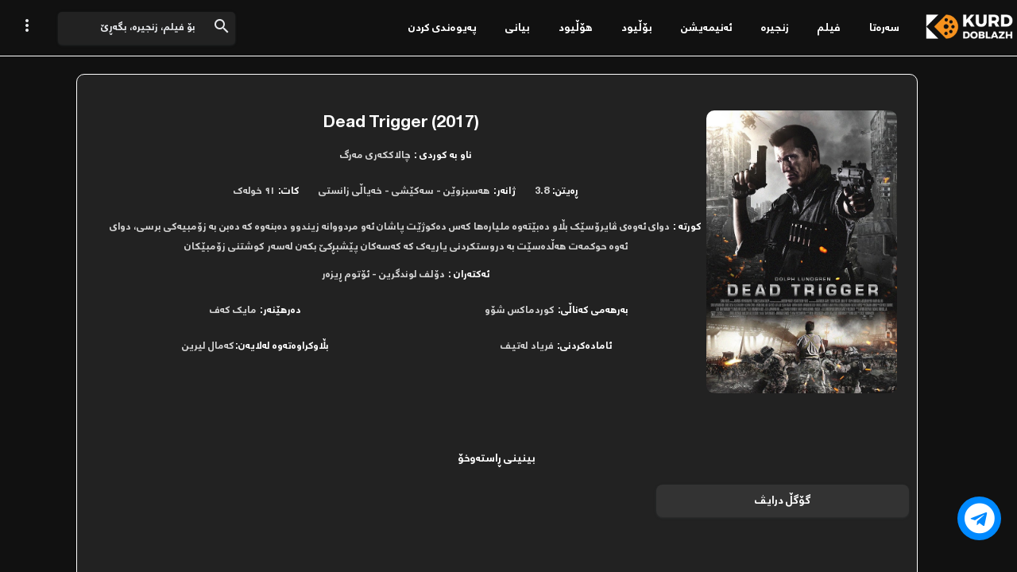

--- FILE ---
content_type: text/html; charset=UTF-8
request_url: https://www.kurddoblazh.com/2020/04/dead-trigger-2017.html
body_size: 35817
content:
<!DOCTYPE html>
<html class='v2 darkmode' dir='rtl' lang='ar' xmlns='http://www.w3.org/1999/xhtml' xmlns:b='http://www.google.com/2005/gml/b' xmlns:data='http://www.google.com/2005/gml/data' xmlns:expr='http://www.google.com/2005/gml/expr'>
<head>
<link href='https://www.blogger.com/static/v1/widgets/2370241452-css_bundle_v2_rtl.css' rel='stylesheet' type='text/css'/>
<script src='https://cdn.plyr.io/3.7.2/plyr.js'></script>
<script async='async' crossorigin='anonymous' src='https://pagead2.googlesyndication.com/pagead/js/adsbygoogle.js?client=ca-pub-5828705569837810'></script>
<link href='https://cdnjs.cloudflare.com/ajax/libs/plyr/3.6.3/plyr.css' rel='stylesheet'/>
<script async='async' data-ad-client='ca-pub-5828705569837810' src='https://pagead2.googlesyndication.com/pagead/js/adsbygoogle.js'></script>
<!-- La 1/30/2021 Analytics Google Danrawa -->
<!-- Global site tag (gtag.js) - Google Analytics -->
<script async='async' src='https://www.googletagmanager.com/gtag/js?id=G-7MFD71DETR'></script>
<script>
  window.dataLayer = window.dataLayer || [];
  function gtag(){dataLayer.push(arguments);}
  gtag('js', new Date());

  gtag('config', 'G-7MFD71DETR');
</script>
<meta content='کورد دۆبلاژ : پێگەیەک تایبەت بە فیلم و زنجیرە دۆبلاژکراوەکان بە بەرزترین کوالێتی دەنگ و ڕەنگ.' name='description'/>
<meta content='on' http-equiv='x-dns-prefetch-control'/>
<meta content='width=device-width, initial-scale=1' name='viewport'/>
<meta content='text/html; charset=UTF-8' http-equiv='Content-Type'/>
<meta content='blogger' name='generator'/>
<link href='https://www.kurddoblazh.com/favicon.ico' rel='icon' type='image/x-icon'/>
<link href='https://www.kurddoblazh.com/2020/04/dead-trigger-2017.html' rel='canonical'/>
<link rel="alternate" type="application/atom+xml" title="Kurd Doblazh  Kurd Doblaj - Atom" href="https://www.kurddoblazh.com/feeds/posts/default" />
<link rel="alternate" type="application/rss+xml" title="Kurd Doblazh  Kurd Doblaj - RSS" href="https://www.kurddoblazh.com/feeds/posts/default?alt=rss" />
<link rel="service.post" type="application/atom+xml" title="Kurd Doblazh  Kurd Doblaj - Atom" href="https://www.blogger.com/feeds/701648618503250562/posts/default" />

<link rel="alternate" type="application/atom+xml" title="Kurd Doblazh  Kurd Doblaj - Atom" href="https://www.kurddoblazh.com/feeds/455539687102824801/comments/default" />
<!--Can't find substitution for tag [blog.ieCssRetrofitLinks]-->
<link href='https://blogger.googleusercontent.com/img/b/R29vZ2xl/AVvXsEhS1LfaXCX5W12paqwn2nzWQHWmIu5i_Oa6bTnCBWboFn8VoUzfl4etZiYewzZGBtyvDpWsn8CPgzqS6g8QfcKLsyz-lAUro6v-LYXfbadVOOn7-H6AZCXWxhHAJOHqZgwsnGrIUDWn_w0/s0/dead.jpg' rel='image_src'/>
<meta content='https://www.kurddoblazh.com/2020/04/dead-trigger-2017.html' property='og:url'/>
<meta content='Dead Trigger (2017)' property='og:title'/>
<meta content='بینینی ڕاستەوخۆ گۆگڵ درایڤ دابەزاندن گۆگڵ درایڤ' property='og:description'/>
<meta content='https://blogger.googleusercontent.com/img/b/R29vZ2xl/AVvXsEhS1LfaXCX5W12paqwn2nzWQHWmIu5i_Oa6bTnCBWboFn8VoUzfl4etZiYewzZGBtyvDpWsn8CPgzqS6g8QfcKLsyz-lAUro6v-LYXfbadVOOn7-H6AZCXWxhHAJOHqZgwsnGrIUDWn_w0/w1200-h630-p-k-no-nu/dead.jpg' property='og:image'/>
<title>Kurd Doblazh  Kurd Doblaj - Dead Trigger (2017)</title>
<meta content='Dead Trigger (2017)' name='keywords'/>
<meta content='Dead Trigger (2017)' property='og:title'/>
<meta content='article' property='og:type'/>
<meta content='Kurd Doblazh  Kurd Doblaj' property='og:site_name'/>
<link href='https://www.blogger.com/profile/xxxxx' rel='publisher'/>
<link href='https://www.blogger.com/profile/xxxxx' rel='author'/>
<link href='https://www.blogger.com/profile/xxxxx' rel='me'/>
<meta content='xxxxx' name='google-site-verification'/>
<meta content='Jordan' name='geo.placename'/>
<meta content='Mustafa Nahro' name='Author'/>
<meta content='id' name='geo.country'/>
<meta content='Kurd Doblazh  Kurd Doblaj' name='twitter:site'/>
<meta content='@xxxxx' name='twitter:creator'/>
<meta content='xxxxx' property='fb:admins'/>
<meta content='xxxxx' property='fb:app_id'/>
<meta content='KurdCinama,KurdCinema,KurdFilm,Kurd Anime,Kurd doblazh,Kurdish doblaje,Kurdish doblazh ,سینەما,فیلمەکان,زنجیرەکان,ئەنیمەیشن, زنجیرە ئەنیمیەکان ,هۆڵیود,بۆڵیود,ئەنیمی,فارسی,کوردی,زنجیرە فیلم,' name='keywords'/>
<!-- CHANGE PHONE BAR COLOR -->
<meta content='#1862de' name='theme-color'/>
<meta content='#1862de' name='msapplication-navbutton-color'/>
<meta content='yes' name='apple-mobile-web-app-capable'/>
<meta content='#1862de' name='apple-mobile-web-app-status-bar-style'/>
<style id='page-skin-1' type='text/css'><!--
/*
Theme Name       : KURDDOBLAZH
Designer         : MUSTAFA NAHRO
URL Designer     : https://www.facebook.com/mustafa.nahro.399
*/
<Group description="New Comment Required - Dont edit">
<Variable name="body.background" description="Body Background" type="background" color="#000" default="#000 none repeat scroll top right"/>
<Variable name="body.font" description="Font" type="font" default="normal normal 14px 'Mustafa-Font', sans-serif"/>
<Variable name="body.text.color" description="Text Color" type="color" default="#222"/>
<Variable name="body.text.font" description="2"
type="font"
default="normal normal 14px 'Mustafa-Font', sans-serif"/>
<Variable name="posts.background.color" description="6"
type="color"
default="#fff"/>
<Variable name="body.link.color" description="7"
type="color"
default="#2196f3"/>
<Variable name="body.link.visited.color" description="8"
type="color"
default="#2196f3"/>
<Variable name="body.link.hover.color" description="9"
type="color"
default="#2196f3"/>
<Variable name="blog.title.font" description="10"
type="font"
default="$(Mustafa-FontBold45)"/>
<Variable name="blog.title.color" description="11"
type="color"
default="#fff"/>
<Variable name="header.icons.color"
description="12"
type="color"
default="#fff"/>
<Variable name="tabs.font" description="13"
type="font"
family="'Mustafa-Font', sans-serif"
size="14px"
default="700 normal $(size) $(family)"/>
<Variable name="tabs.color" description="14"
type="color"
default="#ccc"/>
<Variable name="tabs.selected.color" description="15"
type="color"
default="#fff"/>
<Variable name="tabs.overflow.background.color" description="16"
type="color"
default="#ffffff"/>
<Variable name="tabs.overflow.color" description="17"
type="color"
default="#222222"/>
<Variable name="tabs.overflow.selected.color" description="18"
type="color"
default="#212121"/>
<Variable name="posts.title.color" description="19"
type="color"
default="#212121"/>
<Variable name="posts.title.font" description="20"
type="font"
default="$(Mustafa-FontBold22)"/>
<Variable name="posts.text.font" description="21"
type="font"
default="normal normal 14px 'Mustafa-Font', sans-serif"/>
<Variable name="posts.text.color" description="22"
type="color"
default="#222222"/>
<Variable name="posts.icons.color"
description="23"
type="color"
default="#707070"/>
<Variable name="labels.background.color"
description="24"
type="color"
default="$(sidebar.backgroundColorTopHD)"/>
</Group>
*{margin:0;padding:0;}
/* Contact */
div#ContactForm1 {display: none;}
div#ContactForm1_contact-form-error-message {display: none;}
div#ContactForm1_contact-form-success-message {display: none;}
div#ContactForm1_contact-form-success-message-with-border {display: none;}
/* Font Face */
@font-face{font-family:'Google Sans';font-style:normal;font-weight:400;src:local('Google Sans Regular'),local('GoogleSans-Regular'),url(https://fonts.gstatic.com/s/googlesans/v9/4UaGrENHsxJlGDuGo1OIlL3Kwp5MKg.woff2) format('woff2');unicode-range:U+0400-045F,U+0490-0491,U+04B0-04B1,U+2116}@font-face{font-family:'Google Sans';font-style:normal;font-weight:400;src:local('Google Sans Regular'),local('GoogleSans-Regular'),url(https://fonts.gstatic.com/s/googlesans/v9/4UaGrENHsxJlGDuGo1OIlL3Nwp5MKg.woff2) format('woff2');unicode-range:U+0370-03FF}@font-face{font-family:'Google Sans';font-style:normal;font-weight:400;src:local('Google Sans Regular'),local('GoogleSans-Regular'),url(https://fonts.gstatic.com/s/googlesans/v9/4UaGrENHsxJlGDuGo1OIlL3Awp5MKg.woff2) format('woff2');unicode-range:U+0100-024F,U+0259,U+1E00-1EFF,U+2020,U+20A0-20AB,U+20AD-20CF,U+2113,U+2C60-2C7F,U+A720-A7FF}@font-face{font-family:'Google Sans';font-style:normal;font-weight:400;src:local('Google Sans Regular'),local('GoogleSans-Regular'),url(https://fonts.gstatic.com/s/googlesans/v9/4UaGrENHsxJlGDuGo1OIlL3Owp4.woff2) format('woff2');unicode-range:U+0000-00FF,U+0131,U+0152-0153,U+02BB-02BC,U+02C6,U+02DA,U+02DC,U+2000-206F,U+2074,U+20AC,U+2122,U+2191,U+2193,U+2212,U+2215,U+FEFF,U+FFFD}@font-face{font-family:'Google Sans';font-style:normal;font-weight:500;src:local('Google Sans Medium'),local('GoogleSans-Medium'),url(https://fonts.gstatic.com/s/googlesans/v9/4UabrENHsxJlGDuGo1OIlLU94Yt3CwZ-Pw.woff2) format('woff2');unicode-range:U+0400-045F,U+0490-0491,U+04B0-04B1,U+2116}@font-face{font-family:'Google Sans';font-style:normal;font-weight:500;src:local('Google Sans Medium'),local('GoogleSans-Medium'),url(https://fonts.gstatic.com/s/googlesans/v9/4UabrENHsxJlGDuGo1OIlLU94YtwCwZ-Pw.woff2) format('woff2');unicode-range:U+0370-03FF}@font-face{font-family:'Google Sans';font-style:normal;font-weight:500;src:local('Google Sans Medium'),local('GoogleSans-Medium'),url(https://fonts.gstatic.com/s/googlesans/v9/4UabrENHsxJlGDuGo1OIlLU94Yt9CwZ-Pw.woff2) format('woff2');unicode-range:U+0100-024F,U+0259,U+1E00-1EFF,U+2020,U+20A0-20AB,U+20AD-20CF,U+2113,U+2C60-2C7F,U+A720-A7FF}@font-face{font-family:'Google Sans';font-style:normal;font-weight:500;src:local('Google Sans Medium'),local('GoogleSans-Medium'),url(https://fonts.gstatic.com/s/googlesans/v9/4UabrENHsxJlGDuGo1OIlLU94YtzCwY.woff2) format('woff2');unicode-range:U+0000-00FF,U+0131,U+0152-0153,U+02BB-02BC,U+02C6,U+02DA,U+02DC,U+2000-206F,U+2074,U+20AC,U+2122,U+2191,U+2193,U+2212,U+2215,U+FEFF,U+FFFD}
/* Framework */
a,abbr,acronym,address,applet,article,aside,audio,b,big,blockquote,body,canvas,caption,center,cite,code,dd,del,details,dfn,div,dl,dt,em,embed,fieldset,figcaption,figure,footer,form,h1,h2,h3,h4,h5,h6,header,hgroup,html,i,iframe,img,ins,kbd,label,legend,li,mark,menu,nav,object,ol,output,p,pre,q,ruby,s,samp,section,small,span,strike,strong,sub,summary,sup,table,tbody,td,tfoot,th,thead,time,tr,tt,u,ul,var,video{margin:0;padding:0;border:0;font:inherit;vertical-align:baseline}article,aside,details,figcaption,figure,footer,header,hgroup,menu,nav,section{display:block}body{line-height:1;display:block}*{margin:0;padding:0}html{display:block}blockquote,q{quotes:none}blockquote::after,blockquote::before,q::after,q::before{content:'';content:none}table{border-collapse:collapse;border-spacing:0}.section,.widget{margin:0;padding:0}#backlinks-container,.blog-feeds,.blog-mobile-link,.feed-links,.navbar,a.home-link{display:none}.edit-post,.item-control,.quickedit{display:none}.post-body .separator>a,.post-body .separator>span{margin-right:0!important}b,strong{font-weight:700}cite,em,i{font-style:italic}a:link{color:#1a73e8;text-decoration:none;outline:0}a:visited{color:#1a73e8;text-decoration:none}a:hover{color:#555;text-decoration:none}a img{border:none;border-width:0;outline:0}abbr,acronym{border-bottom:1px dotted;cursor:help}sub,sup{vertical-align:baseline;position:relative;top:-.4em;font-size:86%}sub{top:.4em}small{font-size:86%}kbd{font-size:80%;border:1px solid #777;padding:2px 5px;border-bottom-width:2px;border-radius:3px}mark{background-color:#ffce00;color:#000}blockquote,dl,figure,form,hr,ol,p,pre,table,ul{margin:0 0 1.5em}hr{height:1px;border:none;background-color:#666}h1{font-size:1.8rem}h2{font-size:1.6rem}h3{font-size:1.4rem}h4{font-size:1.2rem}h5{font-size:1rem}h6{font-size:.9rem}h1,h2,h3,h4,h5,h6{margin:0 0 .6em;font-weight:700;text-align:center}dl,ol,ul{margin:.5em 0 .5em 3em}li{margin:.5em 0}dt{font-weight:700}dd{margin:0 0 .5em 2em}select{font:inherit;font-size:100%;line-height:normal;vertical-align:baseline}textarea{display:block;-webkit-box-sizing:border-box;-moz-box-sizing:border-box;box-sizing:border-box}code,pre{font-family:"Courier New",Courier,Monospace;color:inherit}pre{white-space:pre;word-wrap:normal;overflow:auto}table[border="1"] td,table[border="1"] th{vertical-align:top;text-align:right;font-size:13px;padding:3px 5px;border:1px solid #f6f6f6}table[border="1"] th{background:#eee}img,table{max-width:100%;height:auto}iframe{max-width:100%}td.tr-caption{color:#444}.clear{clear:both}.clear::after{visibility:hidden;display:block;font-size:0;content:" ";clear:both;height:0}a:link{transition:all .2s;-moz-transition:all .2s;-webkit-transition:all .2s}i.material-icons{max-width:27px}
/*scrollbar*/::-webkit-scrollbar{background-color:#efeff2;width:12px}
::-webkit-scrollbar-track{border-right:1px solid #eaeaea;border-right:1px solid #eaeaea}
::-webkit-scrollbar-thumb{background:#c2c2ca;background:#c2c2ca;border:2px solid #efeff2;border:2px solid #efeff2;border-radius:10px}
::-webkit-scrollbar-thumb:hover{background:#72727d;background:#72727d}
/*dark scrollbar*/.darkmode ::-webkit-scrollbar{background-color:#efeff2;background-color:#222;width:12px}.darkmode ::-webkit-scrollbar-thumb{background:#111;border:1px solid #333;border-radius:10px}.darkmode ::-webkit-scrollbar-track{border-right:1px solid #eaeaea;border-right:1px solid #333}.darkmode ::-webkit-scrollbar-thumb:hover{background:#333}
/* Content UI */
body{font-family:'Mustafa-Font',Arial,sans-serif}.darkshadow{display:none;position:fixed;top:0;background:rgba(0,0,0,.4);right:0;left:0;bottom:0;margin:0;z-index:60;transition:all .4s ease-in-out}#showsearch,.descriptionmaterial,.jehad-back,input#menu-btn,#menu-widget h2,.displaynone,#responsive,#slidemenu h2,.license-code{display:none}#outer-material{margin:68px 0 0;position:relative;overflow:hidden}#content-material{width:1150px;max-width:100%;margin:0 auto;position:relative;padding:0px}.material,#material{width:1150px;max-width:100%;margin:0 auto;position:relative}#main-material{margin:10px auto}#header-material{position:fixed;background:#fff;border-bottom:1px solid #fff;z-index:60;top:0;right:0;left:0;height:70px}#header{float:right;color:#555;margin:18px 15px 10px 5px}#header h1,#header a{font-size:22px;font-weight:400;color:#555}a.toggleMenu{color:#555;float:right;padding:10px 12px;margin:10px;border-radius:100%}a.toggleMenu:hover,#showmenu:hover,a.dialogUi:hover{background:#eee}#showmenu,a.dialogUi{color:#555;float:left;padding:10px 12px;margin:10px 0 0 10px;border-radius:100%}blockquote{border-right:4px solid #673ab7!important;background:#eee;overflow:hidden;position:relative;margin:.5rem 0 1rem;border-radius:5px;color:#444;padding:20px}a.dialogUi{margin-left:0}.header img{max-width:130px;margin: 0px -20px 0}
/* Search */
#searchmaterial{float:left}
#searchjehadx{position:relative;overflow:hidden;float:right}#searchjehadx .jehad-icons{position:absolute;right:8%;top:30%;color:#555}#searchjehadx input#search-text{text-align:right;border:0;box-shadow:0 1px 2px 0 rgba(60,64,67,.30),0 1px 3px 1px rgba(60,64,67,.15);padding:8px 50px 10px 12px;margin:15px;border-radius:5px;width:161px;font-size:14px;font-family:'Mustafa-Font',Arial;max-width:100%;outline:none}#searchjehadx input#search-text:focus{box-shadow:0 1px 5px 0 rgba(60,64,67,.30),0 2px 4px 1px rgba(60,64,67,.15)}.largebanner,.footerbanner{margin:0 auto;padding:0 0 0px;width:100%;max-width:970px;float:none;overflow:hidden;position:relative;clear:both}.footerbanner .widget,.largebanner .widget{padding:10px;transition:all .5s ease-in-out;max-height:90px}.largebanner img,.largebanner iframe,.footerbanner img,.footerbanner iframe{display:block;max-width:100%;border:none;overflow:hidden}.largebanner img,.footerbanner img{max-height:90px}.darkshadow.aktif{display:block}.largebanner h2,.footerbanner h2{display:none}
/* Menu Navigation */
#menu-jehad{z-index:10;background:#fff;top:70px;float:right;right:0;left:0;padding:0 20px;height:50px}#menu-jehad ul{padding:0;list-style:none}#menu-jehad ul li{float:right;line-height:2.5}#menu-jehad li a{display:block;padding:13px;margin:0 5px;font-size:15px;font-weight:500;color:#666;cursor:pointer}#menu-jehad li a:hover{background:transparent!important}#menu-jehad li a i{float:right;margin:-6px 8px 0 0;font-size:20px;width:20px;height:20px;color:#fff!important;padding:5px;border-radius:100%;background:#1f4c84;overflow:hidden}#menu-jehad .submenu:after,#slidemenu .submenu:after{content:"\f107";font-family:"Font Awesome 5 Free";font-style:normal;font-weight:600;text-decoration:inherit;padding-right:10px;color:#666}#menu-jehad li ul{background:#fff;display:none;position:absolute;width:180px;padding:2px 0;max-width:200px;box-shadow:0 1px 2px 0 rgba(60,64,67,.30),0 1px 3px 1px rgba(60,64,67,.15);border-radius:8px}#menu-jehad li ul li{float:none;line-height:1;padding:0}#menu-jehad li ul a{border:none;border-radius:5px}#menu-jehad li ul a:hover{background:#eee!important;color:#333}#menu-jehad li a.navhome{color:#111;border-color:#1f4c84}#menujehad li:nth-child(1) a i,#menujehad li:nth-child(1) a:hover{background:#1f4c84;color:#1f4c84;border-color:#1f4c84}#menujehad li:nth-child(2) a i,#menujehad li:nth-child(2) a:hover{background:#4285f4;color:#4285f4;border-color:#4285f4}#menujehad li:nth-child(3) a i,#menujehad li:nth-child(3) a:hover{background:#34a853;color:#34a853;border-color:#34a853}#menujehad li:nth-child(4) a i,#menujehad li:nth-child(4) a:hover{background:#d3177f;color:#d3177f;border-color:#d3177f}#menujehad li:nth-child(5) a i,#menujehad li:nth-child(5) a:hover{background:#ea4335;color:#ea4335;border-color:#ea4335}#menujehad li:nth-child(6) a i,#menujehad li:nth-child(6) a:hover{background:#f9ab00;color:#f9ab00;border-color:#f9ab00}#menujehad li:nth-child(7) a i,#menujehad li:nth-child(7) a:hover{background:#8462d8;color:#8462d8;border-color:#8462d8}#menujehad li:nth-child(8) a i,#menujehad li:nth-child(8) a:hover{background:#2aafbd;color:#2aafbd;border-color:#2aafbd}#menujehad ul#dark-myar{float:left}#menujehad #dark-myar li a i,#menujehad #dark-myar li a:hover{background:#222;color:#222;border-color:#222}
/* Slide Menu */
#slidemenu{position:fixed;visibility:hidden;opacity:0;transition:all .3s ease-in-out;z-index:61;background:#fff;box-shadow:0 8px 10px -5px rgba(0,0,0,.2),0 16px 24px 2px rgba(0,0,0,.14),0 6px 30px 5px rgba(0,0,0,.12);right:-350px;top:0;bottom:0;width:250px}#slidemenu ul{text-align:right;padding:0;list-style:none}#slidemenu li{padding:0}#slidemenu li a:hover{background:#f8f9fa;color:#1a73e8}#slidemenu li a{display:block;padding:12px 25px;font-weight:500;font-size:15px;color:#777;margin:3px 10px;cursor:pointer;border-radius:10px}#slidemenu li ul{display:none;margin:0 10px;padding:2px 0;border-radius:10px;background:#eee}#slidemenu li ul a{margin:3px 5px;font-size:14px}#slidemenu a i{float:right;font-size:23px;margin:-2px 10px 0 0}#headermenu{position:fixed;display:none;z-index:60;background:#fff;overflow:hidden;top:58px;left:30px;width:180px;border-radius:8px;box-shadow:0 1px 2px 0 rgba(60,64,67,.30),0 1px 3px 1px rgba(60,64,67,.15)}#headermenu li{text-align:right;margin:0;list-style:none}#headermenu li a{color:#555;display:block;font-size:16px;padding:12px}#headermenu li a:hover{background:#f8f9fa}#headermenu i{margin-left:10px;float:right}#slidemenu.aktif{right:0;visibility:visible;opacity:1}
/* Footer */
#footer-bottom p{margin:14px;float:none}.grid.one-half{margin:0 auto;width:85%;max-width:100%}#footer-bottom{text-align:center;font-size:14px;padding:20px;overflow:hidden;color:#444;border-top:1px solid #fff}#footer-bottom a{color:#444}#footer-bottom a.feedcontact{margin:14px;float:none}.grid.one-half{margin:0 auto;width:85%;max-width:100%}#footer-bottom{text-align:center;font-size:14px;padding:20px;overflow:hidden;color:#444;border-top:1px solid #fff}#footer-bottom a{color:#444}
/* Breadcrumbs */
.breadcrumbs{display:none}.breadcrumbs a{font-size:13.5px;color:#333;background:#f5f5f5;display:inline-block;padding:3px 10px;border-radius:20px}.breadcrumbs b{color:#777;font-weight:500}.breadcrumbs a:hover{background:#eee}.breadcrumbs a i{float:right;font-size:20px;margin-left:5px;line-height:1}.breadcrumbs span.judulb{font-size:13.5px;opacity:.9;background:#f5f5f5;padding:4px 10px;border-radius:20px}.labelb:nth-of-type(n+6),.breadcrumbs b:nth-of-type(n+6),h1.post-title.entry-title{display:none}#material-breadcrumbs{margin:15px 0 0}
/* Comments */
.comments .comment-block{margin-right:100px}#comments{line-height:1.4em;margin:0;position:relative;border-radius:10px;border:1px solid #fff;overflow:hidden}.menu-komentar{background:#1a73e8;overflow:hidden;padding:0 20px;height:50px;line-height:50px}#comments h3 i{line-height:1.7;padding:5px 0 5px 15px;float:right}#comments h3{float:right;font-size:14px;line-height:3.5;text-transform:uppercase;font-weight:500;font-family:&#39;Mustafa-Font&#39;,Josefin Sans,Arial;color:#fff;margin:0}#showkomentarmenu{font-size:20px;padding:10px 20px;border-radius:100%;color:#fff;float:left;margin:-5px -25px 0 0}#komentarmenu{font-family:&#39;Mustafa-Font&#39;,Arial;display:none;position:absolute;background:#fff;text-transform:none!important;list-style:none;left:35px;top:45px;width:160px;transition:all .5s cubic-bezier(0.07,0.68,0.35,1.04);z-index:9;overflow:hidden;box-shadow:0 5px 5px 0 rgba(0,0,0,0.16),0 2px 10px 0 rgba(0,0,0,0.12);border-radius:7px}#komentarmenu li{width:100%;margin:0;padding:0}#komentarmenu li a{padding:8px 15px;width:100%;font-weight:400;color:#666;font-size:13px!important}#comments .avatar-image-container img{position:relative;width:42px;height:42px;max-width:42px;max-height:42px;background:#1a73e8}#comments .avatar-image-container:before{content:&#39;&#39;;position:absolute;width:20px;height:20px;background:url(&quot;data:image/svg+xml,<svg fill='white' height='24' viewBox='0 0 24 24' width='24' xmlns='http://www.w3.org/2000/svg'><path d='M12 12c2.21 0 4-1.79 4-4s-1.79-4-4-4-4 1.79-4 4 1.79 4 4 4zm0 2c-2.67 0-8 1.34-8 4v2h16v-2c0-2.66-5.33-4-8-4z'/><path d='M0 0h24v24H0z' fill='none'/></svg>&quot;) center center no-repeat;right:12px;top:10px}img[src=&#39;//resources.blogblog.com/img/blank.gif&#39;]{position:unset!important}#comments .avatar-image-container{position:relative;float:right;margin:15px 30px 15px 15px;width:42px;height:42px;max-width:42px;max-height:42px;padding:0;border-radius:100%;overflow:hidden}.comment-content{display:block;max-width:85%;font-size:14px;text-align:right!important;padding:17px 17px 42px;margin:5px 0;border-radius:10px;position:relative;background:#eee;color:#444}.comment-actions a{color:#000;background:#fff;text-decoration:none;font-weight:400;font-size:12px;padding:2px 8px!important;margin:0;display:table;border-radius:20px}a.comment-reply{position:absolute;bottom:20px;right:25px;display:inline-block}img.comment_emo{margin:0;padding:0;vertical-align:middle;width:24px;height:24px}.comment-thread .user a,.comment-thread cite.user{font-weight:500!important;color:#000;padding:0;font-size:13.5px;text-decoration:none;font-style:normal}.comment-thread .datetime a{font-size:12px;color:#555;display:none}.comments .comments-content .comment-thread ol{margin:0}.comment-replies .comment-content{padding:17px}li.comment{text-align:right;list-style:none;margin:0 0 0 15px !important;padding:0!important}span.thread-toggle{font-weight:500;border-radius:20px;border:1px solid #fff;padding:5px 10px;margin:-10px 0 10px;font-size:14px}iframe#comment-editor,#top-ce iframe,.comment-replybox-single iframe{min-height:160px;width:100%;margin:15px 0}#comments .pencet{display:inline-block;color:#333;margin:0;padding:5px 13px;background-color:#fff;font-size:13px;line-height:2.2;border-radius:10px;margin-left:8px;font-weight:500;text-transform:none;text-decoration:none;outline:none;box-shadow:0 1px 2px 0 rgba(60,64,67,.302),0 1px 3px 1px rgba(60,64,67,.149);cursor:pointer}.pencet i{float:right;margin:0 0 0 7px;background:#1a73e8;color:#fff;padding:4px;border-radius:100%;font-size:20px}.google_emo .item{float:right;width:40px;text-align:center;height:40px;margin:10px 5px 0 0}.google_emo,span.bcm{background:#fff;padding:15px;display:block;margin:0 0 10px;border-radius:10px}.google_emo{overflow:hidden;padding:5px 15px 20px}.google_emo,.pesan-komentar{display:none;clear:both;height:auto}.google_emo span{display:block;font-weight:700;font-size:11px;letter-spacing:1px}#top-continue.hidden{display:block}.idbpesan{text-align:right;cursor:auto;position:relative;background:#eaeaea;padding:20px;border-radius:10px;color:#333;margin:0 20px;margin-top:50px;font-size:14px;font-family:&#39;Mustafa-Font&#39;,Helvetica,Arial,sans-serif;line-height:1.5em;margin-bottom:20px;transition:all .3s ease-out}.comments .continue a{display:none}#comments .comments-content .icon.blog-author{width:18px;height:18px;margin-right:5px;vertical-align:0;display:inline-block;background:url(&quot;data:image/svg+xml,<svg height='24' viewBox='0 0 24 24' width='24' xmlns='http://www.w3.org/2000/svg'><path d='M12 5.9c1.16 0 2.1.94 2.1 2.1s-.94 2.1-2.1 2.1S9.9 9.16 9.9 8s.94-2.1 2.1-2.1m0 9c2.97 0 6.1 1.46 6.1 2.1v1.1H5.9V17c0-.64 3.13-2.1 6.1-2.1M12 4C9.79 4 8 5.79 8 8s1.79 4 4 4 4-1.79 4-4-1.79-4-4-4zm0 9c-2.67 0-8 1.34-8 4v3h16v-3c0-2.66-5.33-4-8-4z'/><path d='M0 0h24v24H0z' fill='none'/></svg>&quot;) center center no-repeat}.comments .comment-replybox-single{width:90%}.item-control.blog-admin{position:absolute;top:70px;right:-67px}.item-control.blog-admin a{background:#e21616;color:#fff;display:block!important}iframe#comment-editor{width:100%;margin:0;padding:5px 20px;box-sizing:border-box}
/* Dark Mode */
.darkmode body{background:#111;color:#fff;border-color:#333}
.darkmode body,.darkmode #header-material{background:#111;color:#fff;border-color:#fff}.darkmode a.dialogUi,.darkmode #header,.darkmode a.toggleMenu,.darkmode #showmenu,.darkmode #searchjehadx .jehad-icons,.darkmode #searchjehadx input::placeholder,.darkmode #menu-jehad .submenu:after,.darkmode #slidemenu .submenu:after,.darkmode #slidemenu li a,.darkmode #headermenu li a,.darkmode .box-body-deg h2 a,.darkmode a.g-profile,.darkmode .label-info a,.darkmode #header a,.darkmode #header h1,.darkmode #footer-bottom,.darkmode #footer-bottom a,.darkmode .banner970 .title970,.darkmode .footer-ui h2,.darkmode #showsearch,.darkmode td.tr-caption{color:#e8eaed}.darkmode a.toggleMenu:hover,.darkmode a.dialogUi:hover,.darkmode #showmenu:hover,.darkmode a.feedcontact:hover,.darkmode .banner970,.darkmode .jehadnotif{background:#333}.darkmode #searchjehadx input#search-text,.darkmode #menu-jehad li ul,.darkmode #slidemenu,.darkmode #headermenu,.darkmode .post-outer{background:#222;color:#fff}.darkmode #menu-jehad{background:#111;border-color:#333}.darkmode #menu-jehad li a{color:#fff;border-color:#111}.darkmode #menu-jehad li ul a:hover,.darkmode #slidemenu li a:hover,.darkmode #slidemenu li ul,.darkmode #headermenu li a:hover{background:#333!important;color:#fff}.darkmode #menujehad li a i,.darkmode #menujehad li a:hover{color:#e8eaed!important;border-color:#fff!important}.darkmode .post-outer,.darkmode .tanggalx,.darkmode .label-info a,.darkmode #footer-bottom a.feedcontact,.darkmode #footer-bottom,.darkmode #footer-material,.darkmode #fbComments{border-color:#444!important}.darkmode .tanggal abbr,.darkmode .tanggal i{color:#fff}ul#dark-myar i{color:#fff}ul#dark-myar{list-style:none;overflow:hidden;position:fixed;z-index:90;right:30px;bottom:30px;box-shadow:0 2px 5px 0 rgba(0,0,0,0.16),0 2px 10px 0 rgba(0,0,0,0.12);width:55px;height:55px;text-align:center;background-color:#333;font-size:22px;line-height:35px;cursor:pointer;border-radius:100%;margin:0;display:none}.darkmode #blog-pager span,.darkmode a.js-load,.darkmode a.js-load:hover{background:#333;border-color:#444;color:#fff}.darkmode #jehad-loader{background:#111}.darkmode .input-field input,.darkmode .input-field textarea{background:#111;color:#fff;border-color:#555}.darkmode .input-field label{background:#111!important}.darkmode .label-size a,.darkmode .label-size span{background:#222;border-color:#444;color:#fff}.darkmode .jehadnotif a.waves-light.close-sf{color:#fff;background:#444;border:1px solid #666;box-shadow:none}.darkmode .mastertitle a.manda,.darkmode .labelloop a,.darkmode .download-wrapper a,.darkmode .server-wrapper a{background:#333!important;color:#fff}.darkmode .recent-by-tag li a{color:#eee}.darkmode .mydark .fa-moon:before{content:"\f185"}
/* E-Waves */
.e-waves{position:relative;cursor:pointer;display:inline-block;overflow:hidden;-webkit-user-select:none;-moz-user-select:none;-ms-user-select:none;user-select:none;-webkit-tap-highlight-color:transparent;vertical-align:middle;z-index:1;will-change:opacity,transform;-webkit-transition:all .3s ease-out;-moz-transition:all .1s ease-out;-o-transition:all .1s ease-out;-ms-transition:all .1s ease-out;transition:all .1s ease-out}.e-waves .waves-ripple{position:absolute;border-radius:50%;width:20px;height:20px;margin-top:-10px;margin-right:-10px;opacity:0;background:rgba(0,0,0,0.2);-webkit-transition:all .1s ease-out;-moz-transition:all .1s ease-out;-o-transition:all .1s ease-out;-ms-transition:all .1s ease-out;transition:all .1s ease-out;-webkit-transition-property:-webkit-transform,opacity;-moz-transition-property:-moz-transform,opacity;-o-transition-property:-o-transform,opacity;transition-property:transform,opacity;-webkit-transform:scale(0);-moz-transform:scale(0);-ms-transform:scale(0);-o-transform:scale(0);transform:scale(0);pointer-events:none}.e-waves.waves-light .waves-ripple{background-color:rgba(255,255,255,0.45)}.e-waves.waves-red .waves-ripple{background-color:rgba(244,67,54,0.7)}.e-waves.waves-yellow .waves-ripple{background-color:rgba(255,235,59,0.7)}.e-waves.waves-orange .waves-ripple{background-color:rgba(255,152,0,0.7)}.e-waves.waves-purple .waves-ripple{background-color:rgba(156,39,176,0.7)}.e-waves.waves-green .waves-ripple{background-color:rgba(76,175,80,0.7)}.e-waves.waves-teal .waves-ripple{background-color:rgba(0,150,136,0.7)}.waves-notransition{-webkit-transition:none!important;-moz-transition:none!important;-o-transition:none!important;-ms-transition:none!important;transition:none!important}.waves-circle{-webkit-transform:translateZ(0);-moz-transform:translateZ(0);-ms-transform:translateZ(0);-o-transform:translateZ(0);transform:translateZ(0);-webkit-mask-image:-webkit-radial-gradient(circle,white 100%,black 100%)}.waves-input-material{border-radius:.2em;vertical-align:bottom;width:100%}.waves-input-material .waves-button-input{position:relative;top:0;right:0;z-index:1}.waves-circle{text-align:center;width:2.5em;height:2.5em;line-height:2.5em;border-radius:50%;-webkit-mask-image:none}.waves-block{display:block}a.e-waves .waves-ripple{z-index:-1}.ripple{display:inline-block;text-decoration:none;overflow:hidden;position:relative;z-index:0}.ink{display:block;position:absolute;background:rgba(255,255,255,0.4);border-radius:100%;-webkit-transform:scale(0);-moz-transform:scale(0);-o-transform:scale(0);transform:scale(0)}.animate{-webkit-animation:ripple .55s linear;-moz-animation:ripple .55s linear;-ms-animation:ripple .55s linear;-o-animation:ripple .55s linear;animation:ripple .55s linear}@-webkit-keyframes ripple{100%{opacity:0;-webkit-transform:scale(2.5)}}@-moz-keyframes ripple{100%{opacity:0;-moz-transform:scale(2.5)}}@-o-keyframes ripple{100%{opacity:0;-o-transform:scale(2.5)}}@keyframes ripple{100%{opacity:0;transform:scale(2.5)}}
/* Banner Ads */
#jehad-loader{position:fixed;z-index:999;background:#fff;top:0;right:0;left:0;bottom:0}#jehad-loader svg{position:relative;top:45%;right:48%}.qp-circular-loader{width:16px;height:16px}.qp-circular-loader-path{stroke-dasharray:32.4;stroke-dashoffset:32.4}.qp-circular-loader,.qp-circular-loader *{transform-origin:50% 50%}@keyframes rotate{from{transform:rotate(0deg)}to{transform:rotate(360deg)}}.qp-circular-loader{animation-duration:1568.63ms;animation-iteration-count:infinite;animation-name:rotate;animation-timing-function:linear}@keyframes fillunfill{from{stroke-dashoffset:32.3}50%{stroke-dashoffset:0}to{stroke-dashoffset:-31.9}}@keyframes rot{from{transform:rotate(0deg)}to{transform:rotate(-360deg)}}@keyframes colors{from{stroke:#1a73e8}to{stroke:#1a73e8}}.qp-circular-loader-path{animation-duration:1333ms,5332ms,5332ms;animation-fill-mode:forwards;animation-iteration-count:infinite,infinite,infinite;animation-name:fillunfill,rot,colors;animation-play-state:running,running,running;animation-timing-function:cubic-bezier(0.4,0.0,0.2,1),steps(4),linear}.banner970 a{float:left;margin:25px;padding:8px 18px;background:#fff;border:1px solid #ccc;border-radius:7px;font-weight:500;text-transform:uppercase}.banner970 .title970{font-weight:500;font-size:24px;color:#555;float:right;padding:28px}.banner970{background:#e3e3e3;padding:0;max-width:970px;width:100%;height:79px;overflow:hidden}.float_material{transition:all .3s ease-out;-webkit-transform:translateZ(0);transform:translateZ(0)}#header-material.scroll{position:fixed!important;top:-90px!important}#header-material.no-scroll{position:fixed!important;top:0!important}#header-material.scroll.no-scroll{box-shadow:0 1px 2px 0 rgba(60,64,67,.30), 0 1px 3px 1px rgba(60,64,67,.15)}#headermenu.scroll{opacity:0}#headermenu.no-scroll{opacity:1}
/* Button Material Input */
.buttonx,form input[type="button"]{background:#1a73e8;color:#fff!important;padding:12px 25px;text-transform:uppercase;border-radius:4px;border:none;outline:none;box-shadow:0 1px 2px 0 rgba(60,64,67,0.302),0 1px 3px 1px rgba(60,64,67,0.149);cursor:pointer;transition:all .3s ease-in-out!important;font-weight:500;font-family:'Mustafa-Font',Mustafa-Font}.buttonx:hover{box-shadow:0 5px 11px 0 rgba(0,0,0,0.18),0 4px 15px 0 rgba(0,0,0,0.15)}.buttonx.subs{text-transform:none;letter-spacing:.5px;font-weight:500;padding:10px 18px}.post-body .buttonx{padding:8px 18px;margin:15px 5px 20px 0;display:inline-block}.input-field .buttonx{margin-top:15px}.input-field .buttonx i{margin-left:5px}.input-field{position:relative;margin:15px 0}.input-field input,.input-field textarea{font-size:15px;padding:15px 0 15px 15px;display:block;width:94%;border:1px solid #fff;border-radius:7px}.input-field input:focus,.input-field textarea:focus{outline:none}.input-field label{color:#999;font-size:14px;font-weight:400;position:absolute;pointer-events:none;right:15px;top:15px;transition:.2s ease all}.input-field input:focus~label,.input-field input:valid~label,.input-field textarea:focus~label,.input-field textarea:valid~label{top:0;font-size:14px;color:#1a73e8;background:#fff;padding:1px 7px;margin:10px 0 0 -5px}.input-field input:focus,.input-field textarea:focus{border:2px solid #1a73e8}.indigox{background:#3f51b5}.orangex{background:#ff9800}.pinkx{background:#e91e63}.bluex{background:#2196F3}.purplex{background:#9c27b0}.redx{background:#ea4335}.greenx{background:#4CAF50}.highlight{position:absolute;height:50%;width:100px;top:25%;right:0;pointer-events:none;opacity:.5}.input-field input:focus~.highlight,.input-field textarea:focus~.highlight{animation:inputHighlighter .3s ease}.input-field input:focus~label,.input-field input:valid~label,.input-field textarea:focus~label,.input-field textarea:valid~label{top:-20px;font-size:13px;color:#1a73e8}.input-field textarea{width:96.5%}
/* Cloud Label, Footer Widgets, Sosmed, BackToTop */
.label-size-1,.label-size-2,.label-size-3,.label-size-4,.label-size-5{font-size:100%;filter:alpha(100);opacity:10}.cloud-label-widget-content{text-align:right}.label-size{display:block;float:right;font-family:'Mustafa-Font',sans-serif;margin:0 3px 3px 0;font-size:12px;font-weight:500;transition:all .3s ease-in-out}.label-size a,.label-size span{background:#fff;display:inline-block;padding:8px 10px;color:#1a73e8;border:1px solid #fff;border-radius:5px}.label-size a:hover{border-color:#1a73e8}.label-count{white-space:nowrap;padding-left:3px;margin-right:-3px}.label-size{line-height:1.2}#footer-material{display:grid;grid-template-columns:1fr 1fr 1fr;position:relative;overflow:hidden;grid-gap:25px;margin:15px 0;padding:20px 25px 0;border-top:1px solid #fff}.popular-posts .item-snippet{display:none}.PopularPosts .widget-content ul li{list-style:none;padding:0}.popular-posts ul{list-style:none;padding:0}.PopularPosts img{border-radius:100%}.footer-ui h2,.footer-ui h3{font-size:17px;color:#444;font-weight:500;margin:5px 0 20px}.footer-ui .widget-content{font-size:15px}ul.sosmedimut{overflow:hidden;padding:10px 0}.sosmedimut li{list-style:none;padding:0;float:right}.sosmedimut li a{background:#fff;box-shadow:0 1px 2px 0 rgba(60,64,67,.30),0 1px 3px 1px rgba(60,64,67,.15);color:#444;margin:0 10px 0 0;width:30px;height:30px;line-height:32px;border-radius:100%;display:block;text-align:center}.sosmedimut li a.fcb{color:#4867aa}.sosmedimut li a.twt{color:#1da1f2}.sosmedimut li a.joz{color:#650582}.sosmedimut li a.ytx{color:#c82828}#BackToTop{overflow:hidden;position:fixed;transform:scale(0);z-index:90;left:30px;bottom:31px;box-shadow:0 2px 5px 0 rgba(0,0,0,0.16),0 2px 10px 0 rgba(0,0,0,0.12);width:55px;height:55px;color:#fff;text-align:center;background-color:#1a73e8;font-size:22px;line-height:52px;cursor:pointer;border-radius:100%;transition:all .2s ease-in-out}#BackToTop:hover{opacity:.8}#BackToTop.active{transform:scale(1)}
/* Notif Box */
.jehadnotif{visibility:hidden;opacity:0;background:#fff;position:fixed;padding:25px;top:20%;transform:scale(.5);transition:all .3s ease-in-out;max-width:450px;right:35%;z-index:99;border-radius:7px;box-shadow:0 9px 46px 8px rgba(0,0,0,.14),0 11px 15px -7px rgba(0,0,0,.12),0 24px 38px 3px rgba(0,0,0,.2)}.jehadnotif button{border:none;position:absolute;margin-top:17px;left:30px;cursor:pointer;background:#e8e8e8;padding-right:7px;outline:0}.jehadnotif a.waves-light{font-size:14px;color:#fff;background:#1a73e8;margin-right:5px;margin-top:25px;display:inline-block;padding:10px 15px;border-radius:4px;float:left;font-weight:500;border:1px solid #1a73e8}.jehadnotif a.waves-light.close-sf{color:#1a73e8;background:#fff;border:1px solid #fff;box-shadow:none}.jehadtitle{margin-bottom:15px;text-align:right;font-weight:500}.flashlight{position:fixed;z-index:98;top:0;height:100%;width:100%;background:rgba(0,0,0,0.57);opacity:0;visibility:hidden;transition:all .3s ease-in-out}.jehadnotif.aktif,.flashlight.aktif{visibility:visible;opacity:1}.jehadnotif.aktif{transform:scale(1)}.notiftext{font-size:13.5px;line-height:1.6;text-align:right}.dialogUi:hover i{-webkit-transform-origin:top;-ms-transform-origin:top;transform-origin:top;-webkit-animation-name:example;-webkit-animation-duration:1s;animation-name:example;animation-duration:1s}@-webkit-keyframes example{0%{transform:rotate(0deg)}20%{transform:rotate(26deg)}40%{transform:rotate(-26deg)}60%{transform:rotate(26deg)}80%{transform:rotate(-26deg)}100%{transform:rotate(0deg)}}@keyframes example{0%{transform:rotate(0deg)}20%{transform:rotate(26deg)}40%{transform:rotate(-26deg)}60%{transform:rotate(26deg)}80%{transform:rotate(-26deg)}100%{transform:rotate(0deg)}}
/* MEDIA RESPONSIVE */
@media screen and (min-width:1280px) {a.toggleMenu.ripple.e-waves{display:none}} @media screen and (min-width:1024px) {a.toggleMenu.ripple.e-waves{display:none}} @media screen and (min-width:1024px) and (max-width:1100px){a.mydark{width:20px;height:16px;overflow:hidden}}@media screen and (max-width:900px){#searchjehadx .jehad-icons{right:3%}}@media screen and (max-width:768px){ul#dark-myar{right:inherit;left:30px;bottom:100px}#menu-jehad ul li{line-height:1.2}#slidemenu{width:55%}#header{margin:14px 15px 10px 5px}#header h1,#header a{font-size:18px}#content-material{padding:60px 0 0;max-width:90%}#outer-material{margin:60px 0 0;width:100%}#content-material{padding-top:0px}#header-material{height:57px;box-shadow:0 1px 2px 0 rgba(60,64,67,.30),0 1px 3px 1px rgba(60,64,67,.15)!important;margin:0;border-radius:0}a.toggleMenu,#showmenu{padding:8px 10px;margin:7px}#menu-jehad{top:0;padding:0;height:auto;overflow:hidden}#menujehad ul#dark-myar{float:none}#menu-jehad ul li{width:90%}#slide-widget{height:100%}#menu-jehad li a{border:none;width:83%}#menu-jehad li ul{position:relative;box-shadow:none;width:100%;max-width:100%}#slidemenu nav{max-height:700px;height:100%;overflow:hidden}#showsearch{color:#555;position:absolute;left:7%;top:1%;padding:8px 10px;margin:7px 15px;border-radius:100%;display:block}#searchjehadx{width:100%}#searchjehadx input#search-text{width:90%;margin:0;box-shadow:none;height:30px;border-radius:10px}.jehad-back{display:block;position:absolute;left:15px;top:15px}#searchmaterial{display:none;position:absolute;right:0;left:0}.grid.one-half,#footer-bottom{width:90%}#footer-bottom p{line-height:1.8}#footer-bottom a.feedcontact{float:none;display:inline-block}#footer-material{grid-template-columns:1fr;padding:15px 10px 0}.banner970 .title970{font-size:16px}.banner970 a{margin:20px}a.dialogUi{position:fixed;background:#fff;bottom:-15px;right:5%;z-index:9;box-shadow:0 1px 2px 0 rgba(60,64,67,.30),0 1px 3px 1px rgba(60,64,67,.15);border-radius:20px 20px 0 0;padding-bottom:20px}.jehadnotif{right:5%;left:5%}.darkmode #header-material{background:#333}.darkmode a.dialogUi{background:#444}}@media screen and (max-width:680px){.flex-control-nav{display:none}.darkmode #menu-jehad{background:#222}#searchjehadx .jehad-icons{right:6%}#searchjehadx input#search-text{width:100%;height:40px;border-radius:0}}@media screen and (max-width:480px){.banner970 a{margin:18px 18px 18px 18px}.banner970 .title970{padding-left:0}}
.video-wrapper{position:relative;padding-bottom:56.25%;padding-top:30px;height:0;overflow:hidden}.video-wrapper iframe,.video-wrapper object,.video-wrapper embed{position:absolute;top:0;right:0;width:100%;height:100%}
#mustafanahro{display:none;}
#bashakan{display:none;}
/* Contact */
#ContactForm1_contact-form-email-message{font-family:Mustafa-Font;}#ContactForm1_contact-form-email{font-family:Mustafa-Font;}#ContactForm1_contact-form-name{font-family:Mustafa-Font;}
/* Cpanel */
#formtitle{font-family:Mustafa-Font;}#formimage{font-family:Mustafa-Font;}#formbtndown{font-family:Mustafa-Font;}#formdown{font-family:Mustafa-Font;}#formserver1{font-family:Mustafa-Font;}#formvideos1{font-family:Mustafa-Font;}#formstory{font-family:Mustafa-Font;}#xrating{font-family:Mustafa-Font;}#xcountry{font-family:Mustafa-Font;}#xstatus{font-family:Mustafa-Font;}#xlanguage{font-family:Mustafa-Font;}#xtiming{font-family:Mustafa-Font;}#xage{font-family:Mustafa-Font;}#xepisode{font-family:Mustafa-Font;}#xyear{font-family:Mustafa-Font;}#xresolution{font-family:Mustafa-Font;}#formserver2{font-family:Mustafa-Font;}#formvideos2{font-family:Mustafa-Font;}#formserver3{font-family:Mustafa-Font;}#formvideos3{font-family:Mustafa-Font;}#formserver4{font-family:Mustafa-Font;}#formvideos4{font-family:Mustafa-Font;}#formserver5{font-family:Mustafa-Font;}#formvideos5{font-family:Mustafa-Font;}#formserver6{font-family:Mustafa-Font;}#formvideos6{font-family:Mustafa-Font;}#formbtndown1{font-family:Mustafa-Font;}#formdown1{font-family:Mustafa-Font;}#formbtndown2{font-family:Mustafa-Font;}#formdown2{font-family:Mustafa-Font;}#formbtndown3{font-family:Mustafa-Font;}#formdown3{font-family:Mustafa-Font;}#formbtndown4{font-family:Mustafa-Font;}#formdown4{font-family:Mustafa-Font;}#formbtndown5{font-family:Mustafa-Font;}#formdown5{font-family:Mustafa-Font;}.tambah-opsi1,.tambah-opsi2.flex-wrap,.grid-wrap{display:grid;grid-template-columns: 48% 48%;grid-gap: 20px;margin: 15px 0;
}
/* Activation */
.jehad2002 p{text-align:center;margin-top:15%;font-size: 27px;}
.jehad2002{width:100%;height:100%;background:#f73d2b;position:absolute;}
.jehad2002 p a{color:#000000;}
.jehad2002 p a:hover{font-size:40px;border: #f73d2b;}
div#jeactive{display:none;}
.noPosts {display:block;text-align: center;padding: 0px  0px  20px;font-size: 30px;color:#fff}

--></style>
<style type='text/css'>
/ * CSS Only Posts * /
ul.recent-by-tag{overflow-y:scroll;overflow-x:hidden;padding:0 15px;max-height:170px}.recent-by-tag img{width:80px;height:80px;margin-right:10px;margin-bottom:5px}.recent-by-tag li{width:150px;margin-bottom:10px;margin-left:12px;text-align:center;list-style:none;padding:11px 18px;float:left;line-height:1.3em!important}.recent-by-tag li a{list-style:none;color:#111;font-weight:500;font-size:12px!important;overflow:hidden;display:block;display:-webkit-box;-webkit-line-clamp:2;-webkit-box-orient:vertical}.recent-by-tag .btndown{color:#1a73e8;font-weight:500;letter-spacing:.5px;text-transform:uppercase;padding:8px 15px;font-size:13px;border:1px solid #1a73e8;border-radius:20px}.recent-by-tag .btndown:hover{color:#fff;background:#1a73e8}@media screen and (max-width:640px){ul.recent-by-tag{padding:0;margin-right:10px}}@media screen and (max-width:480px){ul.recent-by-tag{margin-right:0;display:grid;grid-template-columns:47% 47%;grid-gap:20px;margin: 15px 0;}.recent-by-tag li{width:100%;padding:0;margin:0}}a.btndown:after{content:counter(thang);margin:0 0 0 5px;counter-increment:thang -1}.server-wrapper a,.download-wrapper a{width:90%;text-align:center;display:inline-block;margin:20px 5px;box-shadow:0 1px 2px 0 rgba(60,64,67,.30),0 1px 3px 1px rgba(60,64,67,.15);padding:8px;border-radius:.5rem;font-weight:600}.server-wrapper,.download-wrapper{display:grid;margin:0 -5px 20px;grid-template-columns:32% 32% 32%}.download-wrapper a:after{content:"\f019";font-family:"Font Awesome 5 Free";margin:0 0 0 10px}.labelloop a{display:inline-block;background:#eee;padding:2px 15px;margin:10px 0 10px 10px;border-radius:20px;font-size:13px}.post-body img:nth-of-type(1),.labelloop a:nth-child(1),.recentlist strong a{display:block}.info-master span{font-weight:400;margin:0 1px;opacity:.8}.info-master div{font-weight:500;line-height:1.8;font-size:14px;margin:10px;}.grid-column{display:grid;grid-template-columns:50% 50%}.info-master .flex-column div{display:inline-block}.flex-column{overflow:hidden}.post-view{font-size:12px}.post-view i{padding-left:5px;font-size:98%}.post-view span{margin:0!important}.addcomment,.time-publish{float:left;color:#1a73e8;border:1px solid #fff;background:#fff;padding:7px 15px;font-weight:500;border-radius:5px;line-height:1.8;font-size:14px;margin-right:10px}.addcomment:hover{color:#1a73e8;background:#f8f8f8}.addcomment i{background:#1a73e8;color:#fff;padding:4px 5px;border-radius:100%;margin:0 7px 0 0}ul.related-post-style-3{display:grid;padding:0;grid-template-columns:1fr 1fr 1fr 1fr 1fr 1fr;grid-gap:15px;margin:0 0 20px}li.related-post-item{transition:all .2s ease-in-out;border:1px solid #fff;padding:0;list-style:none;border-radius:15px;overflow:hidden;text-align:center}img.related-post-item-thumbnail{height:200px;width:100%}.related-post-item-tooltip a{color:#444;font-size:14px;padding:5px 10px 15px;display:block;line-height:1.6}li.related-post-item:hover{box-shadow:0 1px 3px 0 rgba(60,64,67,.30),0 4px 8px 3px rgba(60,64,67,.15)}.related-post h4{text-align:right;font-weight:500;line-height:1.8;margin:1.5em 0 .6em}.related-post h4 i{float:right;background:#1a73e8;color:#fff;padding:4px;border-radius:100%;margin:0 0 0 10px}@media screen and (max-width:680px){ul.related-post-style-3{grid-template-columns:1fr 1fr}.avatar-container{float:none;width:100%;text-align:center}.authorboxwrap h5{text-align:center}.flex-column{display:block}.server-wrapper,.download-wrapper{display:grid;grid-template-columns:50% 50%}.server-wrapper a,.download-wrapper a{width:auto}}

</style>
<style type='text/css'>
  
/* CSS Post dan Halaman */
#img-pertamax{margin:20px 0 30px;width:100%;overflow:hidden;position:relative;box-shadow:0 1px 2px 0 rgba(60,64,67,.30),0 1px 3px 1px rgba(60,64,67,.15);box-sizing:border-box;padding:15px;border-radius:.5rem}.info-master{text-align:center}
#content-material{padding:10px;width:1070px;max-width:100%}#material-breadcrumbs{margin:15px 0 0 15px}#main-material{width:99%;padding:0 10px 15px;border-radius:10px;color:#444;margin:10px;position:relative;overflow:hidden}#sidebar-jehad{display:none}#sidebar-css h2,#sidebar-css h3{font-weight:500;color:#555;font-size:17px;margin:0 0 18px}#img-pertamax img{width:240px;float:right;margin:0 0 0 0px;border-radius:10px}.post-body{font-family:'Mustafa-Font',Mustafa-Font,Arial;line-height:1.7;font-size:15px}.headwrap{max-width:950px;width:100%;margin:0 auto;text-align:right}img.author-avatar{border-radius:100%;float:right;border:3px solid #fff;margin:0 7px 0 0}.vcard a{color:#fff}.post-author.vcard{line-height:3;float:right;font-size:15px;font-weight:500;color:#fff}.time-publish i{float:right;margin:0 7px 0 0}.time-publish abbr{text-decoration:none;border:none}.post-body .separator:nth-of-type(1){display:none}#sidebar-css .PopularPosts,#sidebar-css .tab .widget{padding:0}.PopularPosts li a{font-size:13.5px;font-weight:500;color:#444}.PopularPosts .widget-content ul li{padding:4px 0}#sidebar1 .widget-content{padding:4px}.PopularPosts .item-title{position:static;vertical-align:middle;display:table-cell;height:65px}ul#recent-ui{padding:0;list-style:none}#recent-ui a{font-size:14px;color:#444;background:#eee;padding:12px 20px;display:block;border-radius:30px}#recent-ui a:hover{color:#1a73e8;background:#fff;box-shadow:0 1px 2px 0 rgba(60,64,67,.30),0 1px 3px 1px rgba(60,64,67,.15)}.post-body code{background:#eee;font-size:13px;padding:3px 7px;border-radius:20px}.m div{padding:4px 0}pre{display:block;background:#eee;padding:12px;border-radius:10px;border-top:5px solid #fff}.post-body ol{margin-right:2.5em}.media{position:relative;padding-bottom:56.25%;height:0;overflow:hidden}.media embed,.media iframe,.media object{position:absolute;top:0;right:0;width:100%;height:100%}
  
/* Tabs Widget */
#sidebar1-material .widget,.tabs-1{border:1px solid #fff;padding:15px;border-radius:10px;margin:0 0 15px}.tabs ul{list-style:none;padding:0;margin:0}.tab h2{font-size:12px;font-weight:700;padding:5px 15px;display:block;line-height:37px;transition:all .4s ease-out}.tabs .widget{border:none!important}.tabs,.tab{margin:0;overflow:hidden}.tabs .tab{padding:5px}.tabs-menu{padding:0;margin:0}.tabs-menu li{margin-bottom:0;margin-top:0;font-size:12px;font-weight:500;line-height:37px;width:50%;height:50px;list-style:none;text-align:center;display:inline-block;padding:5px 0;color:#666;border-bottom:2px solid #fff;cursor:pointer;position:relative;transition:all .1s ease-out}.tabs-menu li:last-child{border-left:0}.tabs-menu .active-tab{border-color:#1a73e8!important;transition:all .4s ease-in-out}.tabs-content{padding:10px;border-top:none;margin-bottom:15px}.tabs-content .sidebar li{margin:0;padding:0}.tabs-content .widget li{color:#333;float:none!important;padding:0 20px}.tabs-content .widget ul{color:#333;overflow:visible}.tabs-menu li.tab-1:before{font-family:"Font Awesome 5 Free";content:"\f005";overflow:hidden;width:100%;float:right;margin:7px 0 0;font-size:20px}.tabs-menu li.tab-2:before{font-family:"Font Awesome 5 Free";content:"\f02c";overflow:hidden;width:100%;float:right;margin:7px 0 0;font-size:20px;font-weight:700}.tabs-menu li.active-tab span{opacity:1;bottom:-5px;color:#1a73e8}.tabs-menu li.active-tab:before{margin:0;color:#1a73e8!important}.tabs-menu li span{margin-right:2px;font-size:10px;letter-spacing:.7px;text-transform:uppercase;font-family:'Mustafa-Font',Arial;position:absolute;width:100%;bottom:10px;opacity:0;right:0;font-weight:600;transition:all .4s ease-in-out}.tabs-1{margin:0 0 15px;padding:0}.tabs-menu li:before{transition:all .3s ease-in-out}#HTML6{width:100%;max-width:289px}#HTML6.scroll{top:20px}#HTML6.scroll.no-scroll{top:90px}
/* Share */
.select-episode,.share-post{text-align:center;overflow:hidden;border-top:1px solid #eee;margin-bottom:20px;margin-top:15px;padding:14px 0}.share-post ul{padding:0;margin:10px auto;display:grid;grid-template-columns:1fr 1fr 1fr 1fr 1fr;max-width:100%}.share-post li{margin:0;padding:0;list-style:none;position:relative}.share-post li a{padding:12px 5px;margin-left:4px;border-radius:50px;text-align:center;box-shadow:0 3px 4px 0 rgba(0,0,0,.08),0 2px 7px 0 rgba(0,0,0,.08),0 3px 2px -3px rgba(0,0,0,.09);color:#fff;display:block;font-size:13px;transition:all .6s ease-out}.share-post b{font-weight:500}.share-post li a:hover{box-shadow:0 2px 5px 0 rgba(0,0,0,.16),0 2px 10px 0 rgba(0,0,0,.12)}.share-post li .twitter{background-color:#1da1f2}.share-post li .facebook{background-color:#4867aa}.share-post li .xmail{background-color:#650582}.share-post li .pinterest{background-color:#c82828}.share-post li .wa{background:#0dc143}.share-post li .tumblr{background-color:rgba(48,78,108,.98)}.share-post li .facebook:hover,.share-post li .gplus:hover,.share-post li .pinterest:hover,.share-post li .tumblr:hover,.share-post li .twitter:hover{color:#fff}.share-post li:last-child{margin-left:0}.share-post li .fa:before{top:0;right:0;display:inline-block;padding:5.5px 12px;font-family:fontawesome;text-align:center;color:#fff;line-height:20px;font-size:17px;transition:all .6s ease-out}.share-post i{display:initial;font-size:18px;margin:0 20px 0 -5px;float:right}.spanshare{text-align:center;font-size:15px;text-transform:uppercase;font-weight:500}
/* Table */
.post-body table td,.post-body table caption{padding:10px;background:#f9f9f9;text-align:right;vertical-align:top}.post-body table th{background:#e6e6e6;padding:10px;text-align:right;vertical-align:top}.post-body td,.post-body th{vertical-align:top;text-align:right;font-size:13px;padding:3px 5px}.post-body table tr:nth-child(even) > td{background-color:#f1f1f1}.post-body th{background:#fff;font-weight:400;text-transform:uppercase;font-size:14px}.post-body td a{font-size:85%;float:left;display:inline-block}.post-body td a[target="_blank"]{background:#1a73e8;color:#fff;padding:2px 7px;border-radius:3px}.post-body table.tr-caption-container,.post-body table.tr-caption-container img,.post-body img{max-width:100%;width:auto;height:auto}.post-body td.tr-caption{font-size:80%;padding:8px!important}table{max-width:100%;width:100%;margin:1.5em auto}.authorboxwrap{box-shadow:0 1px 2px 0 rgba(60,64,67,.30),0 1px 3px 1px rgba(60,64,67,.15);padding:20px;border-radius:20px;margin:0 0 20px}.avatar-container{float:right;margin:0 15px 0 0}img.author_avatar{border-radius:100%}.authorboxwrap h5{font-weight:500;font-size:17px}.authorboxwrap p{font-size:14px;line-height:1.6}

/* Post Dark Mode */
.darkmode .tabs-menu li,.darkmode pre,.darkmode .share-post,.darkmode .select-episode{border-color:#555}.darkmode #header-background{background:#222;box-shadow:none;border-bottom:2px solid #333}.darkmode #sidebar-css h2,.darkmode #sidebar-css h3,.darkmode .comment-thread .user a,.darkmode .comment-thread cite.user,.darkmode .post-author.vcard{color:#e8eaed}.darkmode .addcomment,.darkmode .comment-content,.darkmode .time-publish,.darkmode span.thread-toggle,.darkmode .idbpesan,.darkmode #recent-ui a,.darkmode blockquote{background:#444;color:#e8eaed;border-color:#555}.darkmode #sidebar-css .tabs-1,.darkmode #sidebar-css .widget{background:#222;border-color:#333;color:#fff}.darkmode .input-field input,.darkmode .input-field label,.darkmode .input-field textarea{background:#222!important}.darkmode .post-outer{background:0 0}.darkmode .authorboxwrap,.darkmode li.related-post-item,.darkmode .google_emo,.darkmode span.bcm{background:#333;border:1px solid #555}.darkmode #related-post,.darkmode .post{background:#222;padding:10px 10px 15px;border:1px solid #fff;border-radius:10px;margin:0 0 20px}.darkmode .menu-komentar,.darkmode .post-body table th,.darkmode .post-body code,.darkmode pre{background:#555}.darkmode .post-body table tr:nth-child(even)>td{background-color:#444}.darkmode .post-body table td,.post-body table caption{background:#666}.darkmode #komentarmenu,.darkmode .breadcrumbs a,.darkmode span.judulb{background:#333;color:#e8eaed}.darkmode #komentarmenu li a,.darkmode .PopularPosts li a,.darkmode .comment-thread .datetime a,.darkmode .idb-pager li i,.darkmode .related-post-item-tooltip a,.darkmode .tabs-menu li:before{color:#e8eaed}.darkmode .related-post h4{margin:0 0 .6em}.darkmode #comments{background:#222;border-color:#333}.darkmode .comment-content:after,.darkmode .comment-content:before{border-color:#444 #444 transparent transparent}.darkmode .comment-actions a{background:#777;color:#fff}.darkmode #comments .pencet{background-color:#333;color:#eee}.darkmode #comments a{color:#eee}.darkmode .icon.blog-author{background-color:#fff!important;border-radius:100%}.darkmode #img-pertamax{box-shadow:none}
  
/* Media Responsive */
@media screen and (min-width:1024px) and (max-width:1100px){#content-material{max-width:95%}}@media screen and (max-width:768px){#img-pertamax img{width:100%;float:none;margin-bottom:15px}#HTML6{width:auto;max-width:100%}.share-post i{margin:0;float:none}.share-post b{display:none}#header-background h3{margin:70px 0 20px}#main-material,#sidebar-jehad{width:auto;float:none}.post-author.vcard{float:none;margin:0 0 20px;width:100%}#content-material{max-width:95%}#main-material{padding:10px 0 15px!important;background:transparent!important;border:none!important}}@media screen and (max-width:680px){a.addcomment,.time-publish,#comments .pencet.fbl{display:none}img.related-post-item-thumbnail{height:200px}.comment-content{max-width:67%}#HTML6.scroll,#HTML6.scroll.no-scroll{top:0}}
</style>
<style type='text/css'>
  .right .mat-flat-button .mat-button-wrapper {
    vertical-align: middle;
    color: black;
}





material-navbar:not(.login-button-accent) .login-btn {
    background: #1b1a20 !important;
    
}

slider .play-trailer-button svg {
    display: block;
    -webkit-transform: scaleX(-1);
    transform: scaleX(-1);
}



.slide-cover .mat-raised-button.mat-accent{

    color: #1b1a20 !important;
}





panel account-settings-panel preferences-panel  {
   
    display: none !important;
}


.social-login-row .name {
   
    margin-left: 0px !important;
    margin-right: 15px;
}








.social-account-username {
   
    
    margin-left: 10px important;
    margin-right: auto important;
}




.avatar-input{
   
    margin-right: 0px !important;
    margin-left: 15px !important;
}



.managment-post {
    font-weight: lighter;
    font-size: 1.5rem;
    color: #f4c902 !important;
}





.managment-staff {
    padding: 5px;
    display: -webkit-box;
    display: -ms-flexbox;
    display: flex;
    -webkit-box-align: center;
    -ms-flex-align: center;
    align-items: center;
    -webkit-box-pack: center;
    -ms-flex-pack: center;
    justify-content: center;
    -webkit-box-orient: vertical;
    -webkit-box-direction: normal;
    -ms-flex-direction: column;
    flex-direction: column;
    width: calc(100%/1);
    margin-bottom: 20px;
    text-decoration: none;
    color: #fff;
}



@media only screen and (max-width: 768px){
.managment-staff {
    width: calc(100%/1) !important;
}
}




.managment-user-image img {
    height: 140%;
    position: absolute;
    top: 50%;
    left: 50%;
    -webkit-transform: translate(-50%,-50%);
    transform: translate(-50%,-50%);
}



.managment-user-name {
    font-size: 2.7rem;
    margin-top: 25px;
    margin-bottom: 10px;
    color: white !important;
}





.managment-user-name {
    font-size: 2.2rem;
    margin-top: 20px;
    margin-bottom: 5px;
    color: white !important;
}




.managment-user-image {
    width: 150px;
    height: 150px;
    background-color: #f4c902;
    border-radius: 500px;
    border: 3px solid #f4c902;
    position: relative;
    overflow: hidden;
    box-shadow: 2px 4px 23px rgba(4, 3, 2, 1.8) !important;
}




.managment-line {
    width: 200px;
    margin-top: -20px;
    border-color: #f4c902;
    margin-bottom: 35px;
    opacity: 1;
    border-style: solid;
}















h1.staff-title-department {
    color: #f4c902;
}

@media only screen and (min-width: 768px) {
.staff-user-movies a {
    font-size: 1.8rem;
    margin-right: 5px;
    font-family: 'Mustafa-Font';
}
}


@media only screen and (max-width: 768px) {
.staff-user-movies a {
    font-size: 1.6rem;
    margin-right: 5px;
    font-family: 'Mustafa-Font';
}
}







.staff-head-name hr {
    border-color: #f4c902 !important;
}


.staff-user-movies span {
    font-size: 1.8rem;
    margin-right: 5px;
    color: #f7c800;
    font-family: 'Mustafa-Font';
}



@media only screen and (min-width: 768px) {
.staff-user-movies {
    font-weight: lighter;
    font-size: 1.3rem;
    color: hsl(0deg 0% 100% / 77%) !important;
    font-family: 'Mustafa-Font';
}

}






@media only screen and (max-width: 768px) {
.staff-user-movies {
    font-weight: lighter;
    font-size: 1.0rem;
    color: hsl(0deg 0% 100% / 77%) !important;
    font-family: 'Mustafa-Font';
}

}







.top-staff-icon {
    width: 100%;
    margin-bottom: -20px;
}




.top-staff-container {
    display: flex;
    position: relative;
    flex-wrap: wrap;
    justify-content: center;
    align-items: center;
}







a.btn.btn-white.btn-.animate {
    font-size: xx-large;
    text-align: center;
    color: black !important;
}






@media only screen and (min-width: 768px) {
	
.staff-user-name {
       font-size: 15px;
    margin: 10px 0;
    color: hsl(0deg 0% 100%);
}
}
	

@media only screen and (max-width: 768px) {
	
.staff-user-name {
       font-size: 1.7rem;
    margin: 10px 0;
    color: hsl(0deg 0% 100%);
    word-break: break-word;
    text-align: center;

}
}
	
	
	
	

@media only screen and (width: 667px) {
	
.staff-user-name {
       font-size: 1.6rem;
    margin: 10px 0;
    color: hsl(0deg 0% 100%);
    word-break: break-word;
    text-align: center;
}
}	
	

@media only screen and (max-width: 768px) {

.top-staff-card {
    margin: 28px;
    width: 100%;
    position: relative;
    height: 360px;
    display: flex;
}}





@media only screen and (min-width: 768px) {

.top-staff-card {
    margin: 28px;
    width: 28%;
    position: relative;
    height: 360px;
    display: flex;

}}












.btn:link, .btn:visited {
    text-transform: uppercase;
    text-decoration: none;
    border-radius: 20px;
    transition: all .2s;
    position: relative;
    box-shadow: 5px 5px 30px rgb(0 0 0 / 20%);
}





.btn:hover {
    transform: translateY(-3px);
    box-shadow: 0 10px 20px rgba(0, 0, 0, 0.2);
}

.btn:active {
    transform: translateY(-1px);
    box-shadow: 0 5px 10px rgba(0, 0, 0, 0.2);
}

.btn-white {
    background-color: #f6c700;
    color: #777;
}

.btn::after {
    content: "";
    display: inline-block;
    height: 100%;
    width: 100%;
    border-radius: 30px;
    position: absolute;
    top: 0;
    left: 0;
    z-index: -1;
    transition: all .4s;
}

.btn-white::after {
    background-color: #f6c700;
}

.btn:hover::after {
    transform: scaleX(1.4) scaleY(1.6);
    opacity: 0;
}

.btn-animated {
    animation: moveInBottom 5s ease-out;
    animation-fill-mode: backwards;
}

@keyframes moveInBottom {
    0% {
        opacity: 0;
        transform: translateY(30px);
    }

    100% {
        opacity: 1;
        transform: translateY(0px);
    }
}
      

@media only screen and (max-width: 768px) {

.material-table thead tr {
    height: 20px !important;
}}



@media only screen and (max-width: 768px) {
.name-column {
    width: 100%;
}}





@media only screen and (max-width: 768px) {
.report-column  {
    width: 0px !important;
    display: block  !important;
}}




.edit-column { 
    width: 30px !important;
}


person-page .shared-ad-host {
    margin-bottom: 50px;
    display: none;
}


title-page-container .shared-ad-host {
    margin-top: 50px;
    margin-bottom: 40px;
    display: none;
}


homepage .lists {
    margin-top: 10px !important;
    
}




.shared-ad-host {
    margin-top: 40px !important;
}





custom-page .page-body {
    padding: 10px !important;
   
}






.main-search-autocomplete-panel.mat-autocomplete-panel .media-body .description {
    max-height: 40px !important;
   
}



title-secondary-details-panel .left .seasons .season {
    color: var(--be-accent-default);
    margin-right: 10px;
    font-size: 1.5rem;
    padding: 2px 8px 2px 8px;
    margin-top: 5px ;
    background-color: #1b1a20;
    border-radius: 7px;
    display: inline-block;
}


title-secondary-details-panel .left .seasons .season {
    
    margin-right: 0px !important;
    
}


.favicon-column {
    display: none;
}



material-navbar .mobile-search-toggle {
    margin-right: 50px !important;
    margin-left: 10px !important;
}


.material-table td:first-of-type, .material-table th:first-of-type {
    padding-left: 0px  !important;
    padding-right: 25px;
}




title-video-table .name-column {
    padding-right: 5px !important;
}


.left-column {
    margin-right: 0px  !important;
    margin-left: auto;
}



.material-table th {
  
    text-align: right !important;
}


.smt-wrapper.bottom-right {
   
    z-index: 1000;
}


player .iframe-container {
    width: 100%;
    height: 100%;
    position: relative;
    z-index: 1001;
}


.material-table .icon-wrapper {
    box-sizing: border-box;
    height: 0px !important;
    width: 0px !important;
    padding: 0px !important;
    border-radius: 0px !important;
   
   
   
    background: none;

}


.message.bottom-right {
    display: none;
}



.material-table .column-with-image {
    
    margin-right: 0px !important;
    margin-left: 15px;
}


.material-table .column-with-image img {
   
    margin-right: 0px !important;
  
    margin-left: 10px;
}


.material-table td, .material-table th {
    border-bottom: 0px !important ;
}


title-primary-details-panel .episode-number, title-primary-details-panel .genres {
   
    margin-top: 10px;
}

.mat-table {
    background: rgb(27 26 32) !important;
}



.mat-focus-indicator .admin-link .mat-menu-item .ng-star-inserted .mat-menu-item {
    color: white !important ;
} 




.mat-fab.mat-accent, .mat-fab.mat-primary, .mat-flat-button.mat-accent, .mat-flat-button.mat-primary, .mat-mini-fab.mat-accent, .mat-mini-fab.mat-primary, .mat-raised-button.mat-accent, .mat-raised-button.mat-primary {
    color: var(--be-accent-contrast) !important;
}


.mat-checkbox-layout .mat-checkbox-label {
   font-family: Rabar_021 !important;
}


genre-widget a {
    
    color: white !important;
}


.vertical .text , .vertical .text {
    font-weight: 500;
    text-transform: capitalize;
    color: white;
}



.portrait-media-grid .title {
    direction: ltr;
}

mat-row, mat-header-row, mat-footer-row {
  
   font-family: Rabar_021 !important;
}





data-table .mat-table a {
  
    font-family: Rabar_021;
}


full-credits-page .mat-expansion-panel {
    border: none !important;
    
    background: #1b1a20 !important;
    
    border-radius: 10px;
}



title-cast-panel .cast-table-row.even {
    background-color: #1b1a20 !important;
}




title-cast-panel .cast-table-row {
    height: 62px !important;
    margin-bottom: 15px !important;
    background-color: #1b1a20 !important;
    border-radius: 15px !important;
}


footer .col .menu-title, footer .col .title {
    color: #ffffff !important;
}


title-page-container title-videos {
  
    border-top: none !important;
}



title-page-container title-videos {
 
    background-color: #1b1a20 !important;
    padding: 13px;
    border-radius: 15px;
}









mat-row, mat-header-row, mat-footer-row {
  
    border-style: unset !important;

}




titles-page .mat-column-type {
    text-transform: capitalize;
    max-width: 90px;
    font-family: Rabar_021;
}






.be-modal .modal-header h2 {
  
    font-family: Rabar_021;
}



button.more-less-button {
    padding-left: 5px;
    font-weight: 500;
    color: #f4c902;
    padding-right: 10px;
}





.main-search-autocomplete-panel.mat-autocomplete-panel .media-body {
    margin-left: 0px !important;
    margin-right: 10px;
}


.main-search-autocomplete-panel.mat-autocomplete-panel .media-body .description {
   
    font-family: Rabar_021;
}


.main-search-autocomplete-panel.mat-autocomplete-panel .media-body .name {
   
    font-family: Rabar_021;
}



.staff-container {
    display: -webkit-box;
    display: -ms-flexbox;
    display: flex;
    -webkit-box-align: center;
    -ms-flex-align: center;
    align-items: center;
    -webkit-box-pack: center;
    -ms-flex-pack: center;
    justify-content: center;
    -ms-flex-wrap: wrap;
    flex-wrap: wrap;
    width: 100%;
        margin-top: 30px;
}




.staff {
    padding: 5px;
    display: -webkit-box;
    display: -ms-flexbox;
    display: flex;
    -webkit-box-align: center;
    -ms-flex-align: center;
    align-items: center;
    -webkit-box-pack: center;
    -ms-flex-pack: center;
    justify-content: center;
    -webkit-box-orient: vertical;
    -webkit-box-direction: normal;
    -ms-flex-direction: column;
    flex-direction: column;
    width: calc(100%/5);
    margin-bottom: 50px;
    text-decoration: none;
    color: #fff;
	}
	
	
	
	@media only screen and (max-width: 768px){ .staff {
width: calc(140%/3) !important;

}}
	
	
	
	.staff-user-image {
    width: 100px;
    height: 100px;
    background-color: #f4c902;
    border-radius: 500px;
    border: 3px solid #f4c902;
    position: relative;
    overflow: hidden;
    box-shadow: 2px 4px 23px rgba(4, 3, 2, 1.8) !important;
}
	
	
	
	.staff-user-image img {
    height: 140%;
    position: absolute;
    top: 50%;
    left: 50%;
    -webkit-transform: translate(-50%,-50%);
    transform: translate(-50%,-50%);
}
	
	




@media only screen and (max-height: 896px) and (max-width: 414px) and (orientation: portrait){
.plyr__captions {
    margin-bottom: 300px;
}
}



@media only screen and (max-height: 812px) and (max-width: 375px) and (orientation: portrait){
.plyr__captions {
    margin-bottom: 270px;
}
}



@media all and (orientation: portrait) and (max-width: 375px) and (max-height: 667px) {
    .plyr__captions {
    
    margin-bottom: 200px ;
}

}


@media only screen and (max-width: 414px) and (orientation: portrait) and (max-height: 736px) {
.plyr__captions {
    margin-bottom: 225px;
}
}




@media all and (orientation: landscape) and (max-width: 375px) {
    .plyr__captions {
    
    margin-bottom: 20px ;
}

}   


@media only screen and  (max-width: 736px) and (orientation: landscape)  {
    .plyr__captions {
    
    margin-bottom: 45px ;
}

}      



@media all and (orientation: landscape) and (min-width: 768px) {
    .plyr__captions {
    
    margin-bottom: 68px ;
}

}   




full-credits-page .credit {
  
    font-family: Rabar_021;
}

credits-panel media-image {
    margin-right: 0px !important;
    margin-left: 15px;
}


title-cast-panel .cast-table-row {
   
    direction: ltr;
}






.plyr:not(.plyr--hide-controls) .plyr__controls:not(:empty)~.plyr__captions {
    direction: rtl;
}


player .related-video .img-container {
    margin-right: 0 !important;
    margin-left: 16px;
}


range-slider .values {
    direction: ltr;
}



.video-name{
    font-family: Rabar_021;
}


material-navbar .toggle-sidebar-button {
    margin-left: 0px !important;
    margin-right: -15px !important;
}






@media only screen and (max-width: 768px){
title-secondary-details-panel .right .video-cover:before {
    content: "تڕەیلەر";
    left: 40% !important;
    top: 0% !important;
    font-size: 16px !important;
}

}

title-secondary-details-panel .right .video-cover:before {
    content: "تڕەیلەر";
    position: absolute;
    left: 41%;
    top: 0%;
    margin: auto;
    padding: 16px 12px 6px 12px;
    color: #1b1a20;
    background-color: #f4c902;
    font-size: 20px;
    font-family: Rabar_021;
    border-bottom-left-radius: 10px;
    border-bottom-right-radius: 10px;
    
}


browse-titles .sidebar .reset-filters-btn {
    margin-bottom: 40px;
}

news-article .news-article .main-image {
    display: contents;
}



slider material-navbar {
    direction: rtl;
}


slider {
direction: ltr;
}



slider .slide{ 
   direction: rtl;
}


slider .slider-controls {
    direction: rtl;
}

player .title-info .img-container {
    margin-right: 0px !important;
    margin-left: 15px;
}




.chart-wrapper:first-child {
    margin-right: 0px !important;
    margin-left: 25px;
}


.mat-list-base .mat-list-item .mat-list-text, .mat-list-base .mat-list-option .mat-list-text {
    font-family: Rabar_021;
}




review-tab .review .header .score {
        margin-left: 10px !important;
        margin-right: 0px !important;
}

title-cast-panel .name-col {
    max-width: 150px !important;
}

title-cast-panel .separator {
    margin: 0 15px !important;
}




footer .col .menu-title, footer .col .title {
    color: #f4c902;
}


crupdate-list .mat-column-item media-image {
    margin: 5px 0px 5px 10px !important;
}



homepage .list h2 {
    text-align: center;
}





.mat-tab-label .mat-tab-label-content {
    font-family: Rabar_021;
}




person-page .credits-container .credit .character {
    font-family: Rabar_021;
}



.mat-expansion-panel-header-title {
    font-family: Rabar_021;
}




.mat-header-cell {
    font-family: Rabar_021;
}



.chart.pie-chart-container {
   
    border-radius: 10px;
}




.mat-slide-toggle-content {
    font-family: Rabar_021 !important;
}



range-slider .values .left, range-slider .values .right {
    margin-left: 30px;
    margin-right: 3px;
}



browse-titles .sidebar .filter-header {
    letter-spacing: 0px !important;
}




.crupdate-title-panel .table-header .input-container, crupdate-episode-modal .table-header .input-container {
    margin-left: 0px !important;
    margin-right: auto !important;
}



.crupdate-title-panel .table-header .input-container .mat-icon, crupdate-episode-modal .table-header .input-container .mat-icon {
    right: auto !important;
    left: 5px;
}











crupdate-title .sidebar {
    margin-left: 0px !important;
    margin-right: 30px;
}



.mat-icon {
    margin-right: 5px !important;
    margin-left: 5px !important;
}



title-primary-details-panel .meta-details .separator {
    transform: scaleX(-1);
}



.actions-dropdown[_ngcontent-jma-c13] {
    bottom: -5px !important;
    right: auto !important;
    left: 5px !important;
}




.login-button {
    text-align: left !important;
}



.auth-page .auth-panel .input-container .forgot-password {
    right: auto !important;
    left: 12px;
}




season-page .episode-list figure {
    margin: 0 0px 0 25px !important;
}

season-page .page-title .inputs .input-container label {
    margin-right: 0px !important;
    margin-left: 10px !important;
}


appearance .nav-item {
    border-radius: 10px !important;
}

.input-inline input, .input-inline select {
    border-radius: 10px !important;
}


.panel {
    border-radius: 10px !important;
}



.sidebar .header .save-button {
    margin-left: 15px !important;
    margin-right: auto !important;
}


.setting-toggle-container {
    margin-left: 0px !important;
    margin-right: 15px !important;
}

.save-button {
    margin: 0 15px 0px 0px !important;
}

image-zoom {
    margin-left: 0px !important;
    margin-right: 25px !important;
    border-radius: 10px !important;
}




.material-panel .translation-input {
    color: white !important;
    font-family: Rabar_021 !important;
}



data-table .header-inner .left a, data-table .header-inner .left button {
    margin-right: 0px !important;
    margin-left: 5px !important;
}


.inline-inputs-container .input-container {
    margin-right: 0px !important;
    margin-left: 15px;
}



data-table {
    border-radius: 10px !important;
}



.caption-container-title .text {
    margin-right: 0px !important;
    margin-left: 25px !important;
}


.mat-raised-button {
    border-radius: 30px !important;
}


.add-caption-button {
    margin-left: 0px !important;
    margin-right: auto !important;
}




news-page .mat-column-title img {
    margin-right: 0px !important;
    margin-left: 10px;
}

.mat-paginator, .mat-paginator-page-size .mat-select-trigger {
    font-family: Rabar_021 !important;
}

.mat-tab-group {
    font-family: Rabar_021 !important;
}


search-input input {
    font-family:Rabar_021;
}



.input-container .fake-input, .input-container input, .input-container select, .input-container textarea {
    font-family: Rabar_021 !important;
}

.material-panel {
    border-radius: 10px !important;
}

.be-dark-mode .input-container .fake-input, .be-dark-mode .input-container input, .be-dark-mode .input-container select, .be-dark-mode .input-container textarea {
    border-radius: 10px;
}

crupdate-person-page .mat-column-credit media-image {
    margin-right: 0px !important;
    margin-left: 10px;
}

crupdate-person-page .table-header .input-container .mat-icon {
    right: auto !important;
    left: 5px;
}

crupdate-person-page .primary-facts-panel .left-col {
    margin-right: 0px !important;
    margin-left: 25px;
}


crupdate-person-page .primary-facts-panel .submit-button {
    border-radius: 30px !important;
}

crupdate-person-page .inline-container .input-container:not(:last-of-type) {
    margin-right: 0px !important;
    margin-left: 15px;
}


.stat {
    margin-right: 0px !important;
    border-radius: 10px !important;
    margin-left: 25px;
}






.title .add-video-btn {
    margin-left: 0px !important;
    margin-right: auto !important;
}





browse-titles .mat-drawer-inner-container {
    margin-right: 15px !important;
        padding-left: 10px;

}



}</style>
<style type='text/css'>
.team-container {
  font-family: "Mustafa-Font", sans-serif;
  max-width: 1000px;
  margin: 0 auto;
}

.team-container h2 {
  text-align: center;
  font-size: 48px;
  text-transform: uppercase;
  font-weight: normal;
  letter-spacing: 8px;
  background: #222;
  color: #eee;
  width: 500px;
  margin: 48px auto;
}


.team-container .ceo img {
  width: 200px;
  height: 200px;
}

.team-container img {
  width: 160px;
  height: 160px;
  border-radius: 50%;
  border: 15px solid transparent;
  box-shadow: -2px 2px 0px rgb(255 255 255);
  transition: all 0.1s ease-in;
}

.team-member {
  display: flex;
  flex-direction: column;
  text-align: center;
  padding: 16px;
}

.team-container .team-member-name {
  font-weight: bold;
  font-size: 22px;
  margin: 12px 0;
}

.team-container .ceo .team-member-name {
  font-size: 28px;
}
      
.team-container .team-member-name1 {
  font-weight: bold;
  font-size: 20px;
  margin: -8px -11px 5px;
}

.team-container .ceo .team-member-name1 {
  font-size: 28px;
}
.core-team-container {
  display: flex;
  justify-content: space-around;
  flex-wrap: wrap;
}

.team-container h3 {
  text-align: center;
  margin: 0px 0;
  border-top: 1px solid #eee;
  border-bottom: 1px solid #eee;
  padding: 24px;
  text-transform: uppercase;
  font-weight: normal;
}
    </style>
<script rel='dns-prefetch' src='https://ajax.googleapis.com/ajax/libs/jquery/3.1.0/jquery.min.js'></script>
<script defer='defer' rel='dns-prefetch' src='https://cdnjs.cloudflare.com/ajax/libs/OwlCarousel2/2.3.4/owl.carousel.min.js' type='text/javascript'></script>
<script type='text/javascript'>
//<![CDATA[
function labelareajehad(e){j=showRandomImg?Math.floor((imgr.length+1)*Math.random()):0,img=new Array,postnum4<=e.feed.entry.length?maxpost=postnum5:maxpost=e.feed.entry.length,document.write('<div class="ct-wrapper"><div class="owl_carouselle owl-carousel">');for(var t=0;t<maxpost;t++){for(var r,i,l=e.feed.entry[t],n=l.title.$t,o="",c=0;c<e.feed.entry[t].category.length;c++)o=o+'<a href="/search/label/'+e.feed.entry[t].category[c].term+'?max-results=6">'+e.feed.entry[t].category[c].term+"</a>",i='<a href="/search/label/'+e.feed.entry[t].category[c].term+'?max-results=6">'+e.feed.entry[t].category[c].term+"</a>";if(t==e.feed.entry.length)break;for(var m=0;m<l.link.length;m++)if("alternate"==l.link[m].rel){r=l.link[m].href;break}for(m=0;m<l.link.length;m++)if("replies"==l.link[m].rel&&"text/html"==l.link[m].type){l.link[m].title.split(" ")[0];break}if("content"in l)var g=l.content.$t;else g="summary"in l?l.summary.$t:"";postdate=l.published.$t,j>imgr.length-1&&(j=0),img[t]="",s=g,a=s.indexOf("<img"),b=s.indexOf('src="',a),k=s.indexOf('"',b+5),d=s.substr(b+5,k-b-5),-1!=a&&-1!=b&&-1!=k&&""!=d&&(img[t]=0==t?'<img class="owl-lazy" min-width="620" min-height="240" class="odd-img" src="'+d+'"/>':'<img class="alignleft" min-height="100" src="'+d+'" width="150"/>');for(var f=[1,2,3,4,5,6,7,8,9,10,11,12],p=["January","February","March","April","May","June","July","August","September","October","November","December"],u=postdate.split("-")[2].substring(0,2),h=postdate.split("-")[1],y=postdate.split("-")[0],v=0;v<f.length;v++)if(parseInt(h)==f[v]){h=p[v];break}var k=e.feed.entry[t].content.$t,w=(v=$("<div>").html(k)).find("img:first").attr("src"),A=e.feed.entry[t].media$thumbnail.url;if(-1!=A.indexOf("img.youtube.com")&&(A=e.feed.entry[t].media$thumbnail.url.replace("default","maxresdefault")),A=A.replace("/s72-c/","/s1600/"),k="https://blogger.googleusercontent.com/img/b/R29vZ2xl/AVvXsEg5Bzbx2ggB36v07pFrxIwWm_pQvuNO5KAr3dUcZEUBiA8C-RrVkfGhLfnFLdk2zaQ2BIUAuNQb7Sy5mKaJi4bOPV5OgyNaw47uH3qcU-SbtyBLWUfRaA9Qgnf_mRvzYJKdYwHzaqvoNzU/s1600/image-not-found-4a963b95bf081c3ea02923dceaeb3f8085e1a654fc54840aac61a57a60903fef.png",void 0===w)if(e.feed.entry[t].media$thumbnail)var x='<a href="'+r+'" class="slider-image" style="background:url('+A+') no-repeat center center;background-size: cover;width: 100%;height: 420px;display:block;image-rendering: -webkit-optimize-contrast;"/>';else x='<a href="'+r+'" class="noimg slider-image" style="background:url('+k+') no-repeat center center; display:block;"/>';else x='<a href="'+r+'" class="slider-image" style="background:url('+A+') no-repeat center center;background-size: cover; display:block;"/>';var z='<div class="slider-item"><div class="slider-wrapp"><div class="thumb overlay">'+x+'</div><div class="post-descript"><div class="post-inner"><div class="post-meta"><div class="post-tag">'+i+'</div></div><h2 class="post-title"><a href="'+r+'">'+n+'</a></h2><div class="post-date">'+u+" "+h+" "+y+'</div></div></div><div class="clear"></div></div></div>';document.write(z),j++}document.write("</div></div>")}cat1="Featured",imgr=new Array,imgr[0]="https://blogger.googleusercontent.com/img/b/R29vZ2xl/AVvXsEjQ3KxDV1LUPp6JBqUl3GBfgu9Y8kUFJTMqBL04E7eWGmgiuktuylR_lnLFLOQ6et3m-bqVQCBBUS7TpG44idr8wjR8J6HIV0OHBSTxnulBUtxEq0GFNvcE59PLSchyphenhyphenTznXJ4iMoOhkH1Lm/s400/jehadimage.png",showRandomImg=!0,aBold=!0,summaryPost=150,summaryTitle=50,postnum1=1,postnum4=6,postnum5=5,$(document).ready(function(){$(".owl_carouselle").owlCarousel({autoplay:!0,loop:!0,lazyLoad:!0,nav:!0,dots:!1,video:!0,navText:["<i class='fa fa-angle-left'></i>","<i class='fa fa-angle-right'></i>"],smartSpeed:1200,responsiveClass:!0,responsive:{0:{items:2},600:{items:4},1e3:{items:6}}})});function labelthumbs(t){for(var e=0;e<numposts;e++){var r,n=t.feed.entry[e],m=n.title.$t;if(e==t.feed.entry.length)break;for(var i=0;i<n.link.length;i++){if("replies"==n.link[i].rel&&"text/html"==n.link[i].type)var l=n.link[i].title,o=n.link[i].href;if("alternate"==n.link[i].rel){r=n.link[i].href;break}}var u;try{u=n.media$thumbnail.url,u=u.replace("/s72-c/","/w"+thumb_width+"-h"+thumb_height+"-c/")}catch(h){s=n.content.$t,a=s.indexOf("<img"),b=s.indexOf('src="',a),c=s.indexOf('"',b+5),d=s.substr(b+5,c-b-5),u=-1!=a&&-1!=b&&-1!=c&&""!=d?d:no_thumb}var p=n.published.$t,w=p.substring(0,4),_=p.substring(5,7),f=p.substring(8,10);document.write('<ul class="rp_thumbs">'),document.write("<li>"),1==showpostthumbnails&&document.write('<a href="'+r+'"><div class="rp_thumb"><span class="rollover e-waves waves-light"></span><img width="'+thumb_width+'" height="'+thumb_height+'" alt="'+m+'" src="'+u+'"/></div></a>'),document.write('<div class="rp_utama"><span class="rp_title"><a href="'+r+'" target ="_top">'+m+"</a></span>");var g="";if(document.write('<span class="rp_meta">'),1==showpostdate&&(g=g+'<span class="rp_meta_date">'+f+"/"+_+"/"+w+"</span>"),1==showcommentnum&&("1 Comments"==l&&(l="1 Comment"),"0 Comments"==l&&(l="No Comments"),showcomment='<span class="rp_meta_comment"><a href="'+o+'">'+l+"</a></span>",g+=showcomment),1==displaymore&&(g=g+'<span class="rp_meta_more"><a href="'+r+'" class="url" target ="_top">Read More...</a></span>'),document.write(g),document.write("</span>"),document.write('<span class="rp_summary">'),"content"in n)var v=n.content.$t;else if("summary"in n)var v=n.summary.$t;else var v="";var k=/<\S[^>]*>/g;if(v=v.replace(k,""),1==showpostsummary)if(v.length<numchars)document.write(""),document.write(v),document.write("");else{document.write(""),v=v.substring(0,numchars);var y=v.lastIndexOf(" ");v=v.substring(0,y),document.write(v+"..."),document.write("")}document.write("</span>"),document.write("</div></li>"),document.write("</ul>")}document.write('<ul class="rp_thumbs2">');for(var e=1;e<numposts2;e++){var r,n=t.feed.entry[e],m=n.title.$t;if(e==t.feed.entry.length)break;for(var i=1;i<n.link.length;i++){if("replies"==n.link[i].rel&&"text/html"==n.link[i].type)var l=n.link[i].title,o=n.link[i].href;if("alternate"==n.link[i].rel){r=n.link[i].href;break}}var $;try{$=n.media$thumbnail.url.replace("/s72-c/","/w"+thumb_width2+"-h"+thumb_height2+"-c/")}catch(h){s=n.content.$t,a=s.indexOf("<img"),b=s.indexOf('src="',a),c=s.indexOf('"',b+5),d=s.substr(b+5,c-b-5),$=-1!=a&&-1!=b&&-1!=c&&""!=d?d:no_thumb2}var p=n.published.$t,w=p.substring(0,4),_=p.substring(5,7),f=p.substring(8,10);1==showpostthumbnails2&&document.write(''),document.write("<li>"),document.write('<a href="'+r+'"><div class="rp_thumb2"><img width="'+thumb_width2+'" height="'+thumb_height2+'" alt="'+m+'" src="'+$+'"/></div></a><span class="rp_title rp_title2"><a href="'+r+'" target ="_top">'+m+"</a></span>");var g="";document.write('<span class="rp_meta rp_meta2">'),1==showpostdate2&&(g=g+'<span class="rp_meta_date rp_meta_date2">'+f+"/"+_+"/"+w+"</span>"),1==showcommentnum2&&("1 Comments"==l&&(l="1 Comment"),"0 Comments"==l&&(l="No Comments"),showcomment='<span class="rp_meta_comment rp_meta_comment2"><a href="'+o+'">'+l+"</a></span>",g+=showcomment),1==displaymore2&&(g=g+'<span class="rp_meta_more rp_meta_more2"><a href="'+r+'" class="url" target ="_top">Read More...</a></span>'),document.write(g),document.write("</span>"),document.write("</li>")}document.write("</ul>")}
//]]>
var numposts=1,numposts2=6,showpostthumbnails=!0,showpostthumbnails2=!0,displaymore=!1,displaymore2=!1,showcommentnum=!1,showcommentnum2=!1,showpostdate=!1,showpostdate2=!1,showpostsummary=!0,numchars=0,thumb_width=325,thumb_height=200,thumb_width2=60,thumb_height2=60,no_thumb="https://blogger.googleusercontent.com/img/b/R29vZ2xl/AVvXsEjDLuxs5lw6ysXO0ge6zvgaBjyxKxA4jLs0NcHBWPJYMb5DFx3zSe3ZR2DVWRAWq6N1h-HxPZBBsSKWQLksxMfuZnCS3N4nx0p2X8aCbIs3EXNa2A5WVj4LBErAYwqemFSdCW8j0Lotkho2/w300-c-h140/no-image.png",no_thumb2="https://blogger.googleusercontent.com/img/b/R29vZ2xl/AVvXsEg7wUN6qbryxwYJ9oLUmWNGKjU3blTWqhJmJzTNw1zep9fXSgxsLjrQCfQo7aailM5GGbyUZhXUZ6h2ORrflBNsARY3RrtOdszOQjmbY_IMlJXCcCpJVOjghF6v3rHs0B5W5sbagQqn1YVD/s60-c/no-image.png";
</script>
<script type='text/javascript'>
var numposts = 200;
var showpostthumbnails = false;
var showpostdate = false;
</script>
<script type='text/javascript'>

</script>
<script type='text/javascript'>//<![CDATA[
(function(a) {
    a.fn.lazyload=function(b){var c={threshold:
 
0,failurelimit:0,event:"scroll",effect:"show",container:window;
};
if(b) {
    a.extend(c,b);
}
var d=this;if("scroll"==c.event) {
    a(c.container).bind("scroll",function(b){var e=0;d.each(function(){if
 
(a.abovethetop(this,c)||a.leftofbegin(this,c)){
}
else if(!a.belowthefold(this,c)&&!a.rightoffold(this,c)) {
    a(this).trigger("appear");
}
else {
    if(e++>c.failurelimit){return false;
}}});
var f=a.grep(d,function(a) {
    return!a.loaded;
});
d=a(f);
})}
this.each(function() {
var b=this;if(undefined==a(b).attr("original")){a(b).attr("original",a(b).attr("src"));
}
if("scroll"!=c.event||undefined==a(b).attr("src")||c.placeholder==a(b).attr("src")||
 
a.abovethetop(b,c)||a.leftofbegin(b,c)||a.belowthefold(b,c)||a.rightoffold(b,c)) {
if(c.placeholder){a(b).attr("src",c.placeholder);
}
else {
a(b).removeAttr("src");
}
b.loaded=false;
}
else {
b.loaded=true;
}
a(b).one("appear",function() {
if(!this.loaded){a("<img />").bind("load",function(){a(b).hide().attr("src",a(b).attr
 
("original"))[c.effect](c.effectspeed);b.loaded=true;
}).attr("src",a(b).attr("original"));
}});
if("scroll"!=c.event) {
a(b).bind(c.event,function(c){if(!b.loaded){a(b).trigger("appear");
}})}});
a(c.container).trigger(c.event);return this;
};
a.belowthefold=function(b,c) {
if(c.container===undefined||c.container===window){var d=a(window).height()+a
 
(window).scrollTop();
}
else {
var d=a(c.container).offset().top+a(c.container).height();
}
return d<=a(b).offset().top-c.threshold;
};
a.rightoffold=function(b,c) {
if(c.container===undefined||c.container===window){var d=a(window).width()+a
 
(window).scrollLeft();
}
else {
var d=a(c.container).offset().left+a(c.container).width();
}
return d<=a(b).offset().left-c.threshold;
};
a.abovethetop=function(b,c) {
if(c.container===undefined||c.container===window){var d=a(window).scrollTop();
}
else {
var d=a(c.container).offset().top;
}
return d>=a(b).offset().top+c.threshold+a(b).height();
};
a.leftofbegin=function(b,c) {
if(c.container===undefined||c.container===window){var d=a(window).scrollLeft();
}
else {
var d=a(c.container).offset().left;
}
return d>=a(b).offset().left+c.threshold+a(b).width();
};
a.extend(a.expr[":"], {
"below-the-fold"
:"$.belowthefold(a, {threshold : 0, container: window})","above-the-fold": "!
 
$.belowthefold(a, {threshold : 0, container: window})","right-of-fold":"$.rightoffold
 
(a, {threshold : 0, container: window})","left-of-fold":"!$.rightoffold(a, {threshold :
 
0, container: window})";
})})(jQuery);$(function() {
$("img").lazyload({placeholder:
 
"http://i22.servimg.com/u/f22/15/42/72/40/grey10.gif",effect:"fadeIn",threshold:"-50";
})})//]]></script>
<script src='https://ajax.googleapis.com/ajax/libs/jquery/2.1.3/jquery.min.js'></script>
<script src='https://cdnjs.cloudflare.com/ajax/libs/plyr/3.6.3/plyr.min.js'></script>
<script>
      document.addEventListener('DOMContentLoaded', () => {
          const player = Plyr.setup('.js-player');
      });
</script>
<link href='https://www.blogger.com/dyn-css/authorization.css?targetBlogID=701648618503250562&amp;zx=e5c44b1a-fd21-47db-83e3-a318b27bba6f' media='none' onload='if(media!=&#39;all&#39;)media=&#39;all&#39;' rel='stylesheet'/><noscript><link href='https://www.blogger.com/dyn-css/authorization.css?targetBlogID=701648618503250562&amp;zx=e5c44b1a-fd21-47db-83e3-a318b27bba6f' rel='stylesheet'/></noscript>
<meta name='google-adsense-platform-account' content='ca-host-pub-1556223355139109'/>
<meta name='google-adsense-platform-domain' content='blogspot.com'/>

<script async src="https://pagead2.googlesyndication.com/pagead/js/adsbygoogle.js?client=ca-pub-5828705569837810&host=ca-host-pub-1556223355139109" crossorigin="anonymous"></script>

<!-- data-ad-client=ca-pub-5828705569837810 -->

</head>
<body itemscope='itemscope' itemtype='https://schema.org/WebPage'>
<div id='jehad-loader'><svg height='50px' version='1' viewbox='0 0 16 16' width='50px' xmlns='http://www.w3.org/2000/svg'><g class='qp-circular-loader'><path class='qp-circular-loader-path' d='M 8,1.125 A 6.875,6.875 0 1 1 1.125,8' fill='none' stroke-linecap='round' stroke-width='2.25'></path></g></svg></div>
<header id='header-material' itemscope='itemscope' itemtype='https://schema.org/WPHeader'>
<a class='toggleMenu ripple' href='javascript:;' title='Navigation'><i class='material-icons'>&#58834;</i></a>
<a class='ripple' href='javascript:;' id='showsearch' title='Search'><i class='material-icons'>&#59574;</i></a>
<a class='ripple' href='javascript:;' id='showmenu' title='Tiny Nav'><i class='material-icons'>&#58836;</i></a>
<!-- Go to www.addthis.com/dashboard to customize your tools -->
<script src='//s7.addthis.com/js/300/addthis_widget.js#pubid=ra-5ef0f089f0ae8066' type='text/javascript'></script>
<div class='header section' id='header' name='لۆگۆ'><div class='widget Header' data-version='1' id='Header1'>
<div id='header-inner'>
<a href='https://www.kurddoblazh.com/' style='display: block'>
<img alt='Kurd Doblazh  Kurd Doblaj' height='368px; ' id='Header1_headerimg' src='https://blogger.googleusercontent.com/img/a/AVvXsEjpSP95LbcqTB6QgNPb2fX0aoOtPwBwakEqlPJjP_nRWD2swmpHBl_No-ncUxme1ZUfmKA37kAhpY89kK_9WoAbdJkk9TzWbKqOQCJ9uAwvD7hvG0PlbDN6QYr8MLe5rhxVcitEM0sd1O1RsjASNKx553h_N0hGVs9raZ5215SfVFofaiXkLvsPPeaLJw=s1554' style='display: block' width='1554px; '/>
</a>
</div>
</div></div>
<div id='menu-jehad' itemprop='mainEntity' itemscope='itemscope' itemtype='https://schema.org/SiteNavigationElement'>
<div id='menujehad'><input class='menu-btn' id='menu-btn' type='checkbox'/><label class='menu-icon' for='menu-btn'><span class='navicon'></span></label>
<nav>
<div class='menu-widget section' id='menu-widget' name='بەشەکان'><div class='widget HTML' data-version='2' id='HTML95'>
<h2 class='title'>بەشەکان</h2>
<div class='widget-content'>
<ul class='jehadui'>
<li><a class='navhome' href='/' itemprop='url' title='سەرەتا'><span itemprop='name'>سەرەتا</span></a></li>
<li><a href='https://www.kurddoblazh.com/search/label/%D9%81%DB%8C%D9%84%D9%85?max-results=64' itemprop='url' title='فیلم'><span itemprop='name'>فیلم</span></a></li>
<li><a href='https://www.kurddoblazh.com/search/label/%D8%AF%D8%B1%D8%A7%D9%85%D8%A7?max-results=64' itemprop='url' title='زنجیرە'><span itemprop='name'>زنجیرە</span></a></li>
<li><a href='https://www.kurddoblazh.com/search/label/%D8%A6%D9%87%E2%80%8C%D9%86%DB%8C%D9%85%D9%87%E2%80%8C%DB%8C%D8%B4%D9%86?max-results=64' itemprop='url' title='ئەنیمەیشن'><span itemprop='name'>ئەنیمەیشن</span></a></li>
<li><a href='https://www.kurddoblazh.com/search/label/%D8%A8%DB%86%DA%B5%DB%8C%D9%88%D8%AF?max-results=64' itemprop='url' title='بۆڵیود'><span itemprop='name'>بۆڵیود</span></a></li>
<li><a href='https://www.kurddoblazh.com/search/label/%DA%BE%DB%86%DA%B5%DB%8C%D9%88%D8%AF?max-results=64' itemprop='url' title='ھۆڵیود'><span itemprop='name'>ھۆڵیود</span></a></li>
<li><a href='https://www.kurddoblazh.com/search/label/%D8%A8%DB%8C%D8%A7%D9%86%DB%8C?max-results=64' itemprop='url' title='بیانی'><span itemprop='name'>بیانی</span></a></li>
<li><a href='https://www.kurddoblazh.com/p/contact-us.html' itemprop='url' title='پەیوەندی کردن'><span itemprop='name'>پەیوەندی کردن</span></a></li>
</ul>
</div>
</div></div>
</nav></div></div>
<div id='searchmaterial'>
<div id='search-box' itemprop='mainEntity' itemscope='itemscope' itemtype='https://schema.org/WebSite'>
<meta content='https://www.kurddoblazh.com/' itemprop='url'/>
<form action='/search' id='searchjehadx' itemprop='potentialAction' itemscope='itemscope' itemtype='https://schema.org/SearchAction' method='get' onsubmit='return updateScript();' query-input='required'>
<meta content='/search?q={q}' itemprop='target'/>
<i class='jehad-icons material-icons'>&#59574;</i><a class='jehad-back' href='javascript:void;'><i class='material-icons'>close</i></a>
<input id='search-text' itemprop='query-input' name='q' placeholder='بۆ فیلم، زنجیرە، بگەڕێ' required='' type='text' value=''/></form></div>
</div>
</header>
<div id='jeactive'>
<div class='section' id='بەتاڵ'><div class='widget ContactForm' data-version='1' id='ContactForm2'>
<h2 class='title'>Contact US</h2>
<div class='contact-form-widget'>
<div class='form'>
<form name='contact-form'>
<p></p>
الاسم
<br/>
<input class='contact-form-name' id='ContactForm2_contact-form-name' name='name' size='30' type='text' value=''/>
<p></p>
بريد إلكتروني
<span style='font-weight: bolder;'>*</span>
<br/>
<input class='contact-form-email' id='ContactForm2_contact-form-email' name='email' size='30' type='text' value=''/>
<p></p>
رسالة
<span style='font-weight: bolder;'>*</span>
<br/>
<textarea class='contact-form-email-message' cols='25' id='ContactForm2_contact-form-email-message' name='email-message' rows='5'></textarea>
<p></p>
<input class='contact-form-button contact-form-button-submit' id='ContactForm2_contact-form-submit' type='button' value='إرسال'/>
<p></p>
<div style='text-align: center; max-width: 222px; width: 100%'>
<p class='contact-form-error-message' id='ContactForm2_contact-form-error-message'></p>
<p class='contact-form-success-message' id='ContactForm2_contact-form-success-message'></p>
</div>
</form>
</div>
</div>
<div class='clear'></div>
</div><div class='widget HTML' data-version='1' id='HTML1'>
<h2 class='title'>بەتاڵ</h2>
<div class='widget-content'>
<div id='activeblog'>
</div>
</div>
<div class='clear'></div>
</div></div>
</div>
<div id='slidemenu'><nav><div id='mobile-menu'></div>
<div class='slide-widget section' id='slide-widget' name='سڵاید مێنۆ'><div class='widget HTML' data-version='2' id='HTML96'>
<h2 class='title'>سڵاید</h2>
<div class='widget-content'>
<ul class='slidemenu2'>

</ul>
</div>
</div></div>
</nav></div>
<div id='headermenu'>
<li><a class='e-waves fbx' href='https://www.facebook.com/KurdDoblazh/' itemprop='url' title='فەیسبووک'><i class='fab fa-facebook'></i><span itemprop='name'>فەیسبووک</span></a></li>
<li><a class='e-waves ytx' href='https://www.youtube.com/channel/UCGCRAkLsZlNSDSp_giPBT9A' itemprop='url' title='یوتوب'><i class='fab fa-youtube'></i><span itemprop='name'>یوتوب</span></a></li>
</div>
<div class='clear'></div>
<div id='outer-material'>
<div itemscope='itemscope' itemtype='https://schema.org/Blog'>
<div id='content-material'>
<div class='largebanner no-items section' id='largebanner' name='شوێنی ڕێکلام'></div>
<div class='clear'></div>
<div id='material-breadcrumbs'></div>
<div id='main-material' itemscope='itemscope' itemtype='https://schema.org/Blog' role='main'>
<div class='main section' id='main' name='بڵاوکراوەکان'><div class='widget Blog' data-version='1' id='Blog1'>
<div class='breadcrumbs' id='breadcrumbs'>
<span itemscope='' itemtype='https://data-vocabulary.org/Breadcrumb'><a href='https://www.kurddoblazh.com/' itemprop='url' title='Home'><span itemprop='title'><i class='material-icons'>&#59530;</i> Home</span></a></span>
<b>&#8250;</b>
<span class='labelb' itemscope='' itemtype='https://data-vocabulary.org/Breadcrumb'><a href='https://www.kurddoblazh.com/search/label/%D9%81%DB%8C%D9%84%D9%85?max-results=6' itemprop='url' title='فیلم'><span itemprop='title'>فیلم</span></a></span>
<b>&#8250;</b>
<span class='labelb' itemscope='' itemtype='https://data-vocabulary.org/Breadcrumb'><a href='https://www.kurddoblazh.com/search/label/%DA%BE%DB%86%DA%B5%DB%8C%D9%88%D8%AF?max-results=6' itemprop='url' title='ھۆڵیود'><span itemprop='title'>ھۆڵیود</span></a></span>
<b>&#8250;</b>
<span class='judulb'>Dead Trigger (2017)</span>
</div>
<div class='displaynone'>KURDDOBLAZH - MUSTAFA . NAHRO</div><span id='responsive'>701648618503250562</span><div class='blog-posts hfeed'>
<!--Can't find substitution for tag [defaultAdStart]--><div class='post-outer'>
<article class='post hentry' id='455539687102824801' itemprop='blogPost' itemscope='itemscope' itemtype='https://schema.org/BlogPosting'>
<div itemType='https://schema.org/WebPage' itemprop='mainEntityOfPage' itemscope='itemscope'></div><div itemprop='publisher' itemscope='itemscope' itemtype='https://schema.org/Organization'><div itemprop='logo' itemscope='itemscope' itemtype='https://schema.org/ImageObject'><meta content='https://1.bp.blogspot.com/-WTuY-c1oTro/YRHysrG1DeI/AAAAAAAAD6I/JiROHCvszEEzwcVEbBx-SibMcOR3a8E6ACNcBGAsYHQ/s0/Kurd-Doblazh-Logo.jpg' itemprop='url'/><meta content='600' itemprop='width'/><meta content='600' itemprop='height'/></div><meta content='Kurd Doblazh  Kurd Doblaj' itemprop='name'/></div>
<div itemprop='image' itemscope='itemscope' itemtype='https://schema.org/ImageObject'><meta content='https://blogger.googleusercontent.com/img/b/R29vZ2xl/AVvXsEhS1LfaXCX5W12paqwn2nzWQHWmIu5i_Oa6bTnCBWboFn8VoUzfl4etZiYewzZGBtyvDpWsn8CPgzqS6g8QfcKLsyz-lAUro6v-LYXfbadVOOn7-H6AZCXWxhHAJOHqZgwsnGrIUDWn_w0/s0/dead.jpg' itemprop='url'/><meta content='700' itemprop='width'/><meta content='700' itemprop='height'/></div>
<h1 class='post-title entry-title' itemprop='name headline'>
Dead Trigger (2017)
</h1>
<div class='aktif' id='img-pertamax'>
<div class='whitecolumn'>
<img alt='Dead Trigger (2017)' class='firstimage lazy' data-src='https://blogger.googleusercontent.com/img/b/R29vZ2xl/AVvXsEhS1LfaXCX5W12paqwn2nzWQHWmIu5i_Oa6bTnCBWboFn8VoUzfl4etZiYewzZGBtyvDpWsn8CPgzqS6g8QfcKLsyz-lAUro6v-LYXfbadVOOn7-H6AZCXWxhHAJOHqZgwsnGrIUDWn_w0/w600/dead.jpg' itemprop='image' src='[data-uri]' title='Dead Trigger (2017)'/>
<div class='info-master'>
<h3>Dead Trigger (2017)</h3>
<div>ناو بە کوردی : <span id='nawefilm'></span></div>
<div class='flex-column'>
<div>ڕەیتن: <span id='rating'></span></div>
<div> ژانەر: <span id='zhanarr'></span></div>
<div>کات: <span id='timing'></span></div>
</div>
<span class='post-view' data-id='455539687102824801' id='mustafanahro'><i class='fa fa-eye'></i><span class='view-load' id='postviews'>0</span>
</span>
<div id='bashakan'><a href='https://www.kurddoblazh.com/search/label/%D9%81%DB%8C%D9%84%D9%85?max-results=6' rel='tag'>فیلم</a><a href='https://www.kurddoblazh.com/search/label/%DA%BE%DB%86%DA%B5%DB%8C%D9%88%D8%AF?max-results=6' rel='tag'>ھۆڵیود</a></div>
<div>کورتە : <span id='story'></span></div>
<div>ئەکتەران : <span id='aktar'></span></div>
<div class='grid-column'>
<div>بەرھەمی کەناڵی: <span id='barham'></span></div>
<div>دەرھێنەر: <span id='darhenar'></span></div>
<div>ئامادەکردنی: <span id='recordd'></span></div>
<div> بڵاوکراوەتەوە لەلایەن:<span id='bllawkrawatawa'></span></div>
</div>
</div>
</div>
</div><div class='clear'></div>
<div class='datex'></div>
<div class='post-body entry-content' id='post-body-455539687102824801'>
<div class="separator" style="clear: both;"><a href="https://blogger.googleusercontent.com/img/b/R29vZ2xl/AVvXsEhS1LfaXCX5W12paqwn2nzWQHWmIu5i_Oa6bTnCBWboFn8VoUzfl4etZiYewzZGBtyvDpWsn8CPgzqS6g8QfcKLsyz-lAUro6v-LYXfbadVOOn7-H6AZCXWxhHAJOHqZgwsnGrIUDWn_w0/s0/dead.jpg" style="display: block; padding: 1em 0; text-align: center; "><img alt="" border="0" data-original-height="1778" data-original-width="1200" loading="lazy" src="https://blogger.googleusercontent.com/img/b/R29vZ2xl/AVvXsEhS1LfaXCX5W12paqwn2nzWQHWmIu5i_Oa6bTnCBWboFn8VoUzfl4etZiYewzZGBtyvDpWsn8CPgzqS6g8QfcKLsyz-lAUro6v-LYXfbadVOOn7-H6AZCXWxhHAJOHqZgwsnGrIUDWn_w0/s0/dead.jpg"/></a></div><br/><div class="spanshare">بینینی ڕاستەوخۆ</div><div class="server-wrapper"><a href="javascript:void" id="server1" title="Watch Server">گۆگڵ درایڤ</a></div><div class="video-wrapper"><iframe id="watch-server" width="560" height="315" src="https://drive.google.com/file/d/18ZCKgt9Zm9PL88RXD_bqVa7sA0voiiam/preview" frameborder="0" allow="accelerometer; autoplay; encrypted-media; gyroscope; picture-in-picture" allowfullscreen></iframe></div><br/><div class="spanshare">دابەزاندن</div><div class="download-wrapper"><a href="https://drive.google.com/u/0/uc?id=18ZCKgt9Zm9PL88RXD_bqVa7sA0voiiam&amp;export=download" target="_blank" title="Download">گۆگڵ درایڤ</a></div><br/><script type="text/javascript">var nawefilm = "چالاککەری مەرگ"; var rating = "3.8"; var zhanarr = "ھەسبزوێن - سەکێشی - خەیاڵی زانستی"; var timing = "٩١ خولەک"; var story =   "دوای ئەوەی ڤایرۆسێک بڵاو دەبێتەوە ملیارەها کەس دەکوژێت پاشان ئەو مردووانە زیندوو دەبنەوە کە دەبن بە زۆمبیەکی برسی&#1548; دوای ئەوە حوکمەت هەڵدەسێت بە دروستکردنی یاریەک کە کەسەکان پێشبڕکێ بکەن لەسەر کوشتنی زۆمبێکان"; var aktar =   "دۆلف لوندگرین - ئۆتوم ڕیزەر "; var barham = "کوردماکس شۆو"; var darhenar = "مایک کەف"; var recordd = "فریاد لەتیف "; var bllawkrawatawa = "کەمال لیرین";  var server1 = "https://drive.google.com/file/d/18ZCKgt9Zm9PL88RXD_bqVa7sA0voiiam/preview";$("#server1").click(function(){$("#watch-server").attr("src",server1)}); </script>
</div>
<script>
document.write("<script src=\"/feeds/posts/default/-/فیلم?orderby=published&alt=json-in-script&callback=rcentbytag\"><\/script>");
</script>
<div class='clear'></div>
<div class='share-post'><div class='spanshare'>ھاوبەشی پێبکە</div><ul><li><a class='e-waves waves-light facebook' href='https://www.facebook.com/sharer.php?u=https://www.kurddoblazh.com/2020/04/dead-trigger-2017.html' rel='nofollow' target='_blank' title='Share To Facebook'><i class='fab fa-facebook'></i>
<b>فەیسبووک</b></a></li><li><a class='e-waves waves-light twitter' href='https://twitter.com/share?url=https://www.kurddoblazh.com/2020/04/dead-trigger-2017.html' rel='nofollow' target='_blank' title='Share To Twitter'><i class='fab fa-twitter'></i>
<b>تویتەر</b></a></li><li><a class='e-waves waves-light xmail' href='https://www.blogger.com/share-post.g?blogID=701648618503250562&postID=455539687102824801&target=email' rel='nofollow' target='_blank' title='Share To Email'><i class='far fa-envelope'></i>
<b>ئێمێڵ</b></a></li><li><a class='e-waves waves-light pinterest' href='https://pinterest.com/pin/create/button/?url=https://www.kurddoblazh.com/2020/04/dead-trigger-2017.html&amp;media=https://blogger.googleusercontent.com/img/b/R29vZ2xl/AVvXsEhS1LfaXCX5W12paqwn2nzWQHWmIu5i_Oa6bTnCBWboFn8VoUzfl4etZiYewzZGBtyvDpWsn8CPgzqS6g8QfcKLsyz-lAUro6v-LYXfbadVOOn7-H6AZCXWxhHAJOHqZgwsnGrIUDWn_w0/s72-c/dead.jpg&amp;description= + data:post.title' rel='nofollow' target='_blank' title='Share To Pinterest'><i class='fab fa-pinterest'></i>
<b>پێنترست</b></a></li><li><a class='e-waves waves-light wa' href='https://api.whatsapp.com/send?text=Check This Article! : https://www.kurddoblazh.com/2020/04/dead-trigger-2017.html' target='_blank'><i aria-hidden='true' class='fab fa-whatsapp'></i>
<b>واتسئاپ</b></a></li></ul>
</div><div class='clear'></div>
</article><div class='clear'></div>
<div class='related-post' id='related-post'></div>
<script type='text/javascript'>
var labelArray = ["فیلم","ھۆڵیود"];
var relatedPostConfig={homePage:"https://www.kurddoblazh.com/",widgetTitle:"<h4><i class='material-icons'>&#57673;</i>  بینینی زیاتر</h4>",numPosts:6,summaryLength:370,titleLength:"auto",thumbnailSize:220,noImage:"https://2.bp.blogspot.com/-LGfDcNv6jF0/Wm1S_ET-yyI/AAAAAAAAJFo/bOijmeJNpqsSoNTmPgwkQlKp0gjun9EKACLcBGAs/s340/jehadimage.png",containerId:"related-post",newTabLink:!1,moreText:"Read More",widgetStyle:3,callBack:function(){}};
//<![CDATA[
var randomRelatedIndex,showRelatedPost;(function(a,c,h){var i={widgetTitle:"<h4>Related Post :</h4>",widgetStyle:1,homePage:"https://www.idjehad.com/",numPosts:7,summaryLength:370,titleLength:"auto",thumbnailSize:200,noImage:"[data-uri]",containerId:"related-post",newTabLink:!1,moreText:"Baca Selengkapnya",callBack:function(){}};for(var b in relatedPostConfig)i[b]="undefined"==relatedPostConfig[b]?i[b]:relatedPostConfig[b];var d=function(d){var a=c.createElement("script");a.type="text/javascript",a.src=d,h.appendChild(a)},f=function(c,b){return Math.floor(Math.random()*(b-c+1))+c},j=function(d){var a,e,f=d.length;if(0===f)return!1;for(;--f;)a=Math.floor(Math.random()*(f+1)),e=d[f],d[f]=d[a],d[a]=e;return d},k="object"==typeof labelArray&&0<labelArray.length?"/-/"+j(labelArray)[0]:"",e=function(d){var e,f,g,h,k,l=document.getElementById(i.containerId),m=j(d.feed.entry),n=i.widgetStyle,o=i.widgetTitle+"<ul class=\"related-post-style-"+n+"\">",s=i.newTabLink?" target=\"_blank\"":"";if(l){for(var b=0;b<i.numPosts&&b!=m.length;b++){f=m[b].title.$t,g="auto"!==i.titleLength&&i.titleLength<f.length?f.substring(0,i.titleLength)+"&hellip;":f,h="media$thumbnail"in m[b]&&!1!==i.thumbnailSize?m[b].media$thumbnail.url.replace(/.*?:\/\//g,"//").replace(/\/s[0-9]+(\-c)?/,"/s"+i.thumbnailSize):i.noImage,k="summary"in m[b]&&0<i.summaryLength?m[b].summary.$t.replace(/<br ?\/?>/g," ").replace(/<.*?>/g,"").replace(/[<>]/g,"").substring(0,i.summaryLength)+"&hellip;":"";for(var x=0,y=m[b].link.length;x<y;x++)e="alternate"==m[b].link[x].rel?m[b].link[x].href:"#";o+=2==n?"<li><img alt=\"\" class=\"related-post-item-thumbnail\" src=\""+h+"\" width=\""+i.thumbnailSize+"\" height=\""+i.thumbnailSize+"\"><a class=\"related-post-item-title\" title=\""+f+"\" href=\""+e+"\""+s+">"+g+"</a><span class=\"related-post-item-summary\"><span class=\"related-post-item-summary-text\">"+k+"</span> <a href=\""+e+"\" class=\"related-post-item-more\""+s+">"+i.moreText+"</a></span><span style=\"display:block;clear:both;\"></span></li>":3==n||4==n?"<li class=\"related-post-item\" tabindex=\"0\"><a class=\"related-post-item-title\" href=\""+e+"\""+s+"><img alt=\"\" class=\"related-post-item-thumbnail\" src=\""+h+"\" width=\""+i.thumbnailSize+"\" height=\""+i.thumbnailSize+"\"></a><div class=\"related-post-item-tooltip\"><a class=\"related-post-item-title\" title=\""+f+"\" href=\""+e+"\""+s+">"+g+"</a></div><span style=\"display:block;clear:both;\"></span></li>":5==n?"<li class=\"related-post-item\" tabindex=\"0\"><a class=\"related-post-item-wrapper\" href=\""+e+"\" title=\""+f+"\""+s+"><img alt=\"\" class=\"related-post-item-thumbnail\" src=\""+h+"\" width=\""+i.thumbnailSize+"\" height=\""+i.thumbnailSize+"\"><span class=\"related-post-item-tooltip\">"+g+"</span></a><span style=\"display:block;clear:both;\"></span></li>":6==n?"<li><a class=\"related-post-item-title\" title=\""+f+"\" href=\""+e+"\""+s+">"+g+"</a><div class=\"related-post-item-tooltip\"><img alt=\"\" class=\"related-post-item-thumbnail\" src=\""+h+"\" width=\""+i.thumbnailSize+"\" height=\""+i.thumbnailSize+"\"><span class=\"related-post-item-summary\"><span class=\"related-post-item-summary-text\">"+k+"</span></span><span style=\"display:block;clear:both;\"></span></div></li>":"<li><a title=\""+f+"\" href=\""+e+"\""+s+">"+g+"</a></li>"}l.innerHTML=o+="</ul><span style=\"display:block;clear:both;\"></span>",i.callBack()}};randomRelatedIndex=function(e){var b=e.feed.openSearch$totalResults.$t-i.numPosts,c=f(1,0<b?b:1);d(i.homePage.replace(/\/$/,"")+"/feeds/posts/summary"+k+"?alt=json-in-script&orderby=updated&start-index="+c+"&max-results="+i.numPosts+"&callback=showRelatedPost")},showRelatedPost=e,d(i.homePage.replace(/\/$/,"")+"/feeds/posts/summary"+k+"?alt=json-in-script&orderby=updated&max-results=0&callback=randomRelatedIndex")})(window,document,document.getElementsByTagName("head")[0]);document.getElementById("material-breadcrumbs").appendChild(document.getElementById("breadcrumbs"));
//]]>
</script>
<div class='clear'></div>
<script type='text/javascript'>

var Items = {};
var Msgs = {};
var Config = {'maxThreadDepth':'0'};


</script>
</div><!--Can't find substitution for tag [adEnd]--></div>
<div class='clear'></div>
</div></div>
</div>
<div class='clear'></div>
<div class='clear'></div>
<div class='footerbanner no-items section' id='footerbanner' name='شوێنی ڕێکلام'></div>
</div><div class='clear'></div>
<footer id='footer-bottom' itemprop='mainEntity' itemscope='itemscope' itemtype='https://schema.org/WPFooter'>
<div class='grid one-half'>
<div id='copyright'>
<p> هەموو مافێكی پارێزراوە بۆ کورددۆبلاژ <span itemprop='copyrightYear'>
</span>
</p>
<a href='https://t.me/kurd_doblazh' id='telegram' style='display: inline;' target='_blank' title='Telegram'><i class='fab fa-telegram'></i></a>
<a class='feedcontact' href='https://t.me/mustafa_mobile1' target='_blank' title='Contact Us'><i class=''></i> دیزاین و دروستكردن: مستەفا نەھرۆ</a>
</div></div></footer></div></div><ul id='dark-myar' title='Dark Mode'></ul><div class='darkshadow'></div>
<style>
  #telegram:hover i {
    color: #fff;
    font-size: 35px;
    top: 16%;
}
  .fa-arrow-alt-up:before {
    content: "\f357";
    font-size: 24px;
  
}  .fa-telegram:before {
    content: "\f2c6";
    font-size: 39px;
}
  #telegram i {
    color: #fff;
    position: relative;
    top: 15%;
    font-size: 30px;
}
#telegram:hover {
    background: #32afed;
}
  #telegram {
    position: fixed;
    cursor:pointer;
    overflow:hidden;
    bottom: 40px;
    right: 20px;
    width: 55px;
    height: 55px; 
    display: inline;
    text-decoration: none;
    display: none;

    background: #0089ff;
    color: #fff;
    border-radius: 50%;
    direction: rtl;
    z-index: 1;
    font-family: 'Mustafa-Font';
    font-weight: 400;
    text-align: center;
    font-size: 12px;
}
  </style>
<script type='text/javascript'>
//<![CDATA[
// Full Settings
var dark_text = ''; // Dark Mode Menu Text
var css1 = 'https://use.fontawesome.com/releases/v5.8.2/css/all.css'; // CSS Font Awesome
var css2 = 'https://fonts.googleapis.com/icon?family=Material+Icons'; // CSS Material Icons
var css3 = 'https://mstafanahro.github.io/kurddoblazh/mustafa-font1.css'; // CSS Mustafa-Font

// Dont Remove This
if($('#img-pertamax').hasClass('aktif')) {
document.getElementById("rating").innerHTML = rating;
document.getElementById("zhanarr").innerHTML = zhanarr;
document.getElementById("timing").innerHTML = timing;
document.getElementById("story").innerHTML = story;
document.getElementById("nawefilm").innerHTML = nawefilm;
document.getElementById("aktar").innerHTML = aktar;
document.getElementById("barham").innerHTML = barham;
document.getElementById("darhenar").innerHTML = darhenar;
document.getElementById("recordd").innerHTML = recordd;
document.getElementById("bllawkrawatawa").innerHTML = bllawkrawatawa;
};
// DARK MODE
var _0x2f0e=['innerHTML','addEventListener','click','preventDefault','classList','toggle','darkmode','setItem','removeItem','localStorage','getItem','myDarkMode','documentElement','\x20darkmode','querySelector','#dark-myar'];(function(_0x1b79a7,_0x3a0621){var _0x966a12=function(_0x3e79fd){while(--_0x3e79fd){_0x1b79a7['push'](_0x1b79a7['shift']());}};_0x966a12(++_0x3a0621);}(_0x2f0e,0xa9));var _0x2b5b=function(_0x462a3a,_0x3e5e7f){_0x462a3a=_0x462a3a-0x0;var _0x26f27e=_0x2f0e[_0x462a3a];return _0x26f27e;};;(function(_0x512a50,_0x163dc1,_0x16c793){if(!(_0x2b5b('0x0')in _0x512a50))return;var _0x1d0913=localStorage[_0x2b5b('0x1')](_0x2b5b('0x2'));if(_0x1d0913){_0x163dc1[_0x2b5b('0x3')]['className']+=_0x2b5b('0x4');}}(window,document));;(function(_0x78db9c,_0x2d7dec,_0x44c5fe){if(!('localStorage'in _0x78db9c))return;var _0x41c733=_0x2d7dec[_0x2b5b('0x5')](_0x2b5b('0x6'));if(!_0x41c733)return;_0x41c733[_0x2b5b('0x7')]+='<li\x20id=\x22darkmode\x22><a\x20class=\x22mydark\x22\x20role=\x22button\x22\x20href=\x22#\x22><i\x20class=\x22fas\x20fa-moon\x22></i>'+dark_text+'</a></li>';var _0x42910d=_0x2d7dec[_0x2b5b('0x5')]('#darkmode');if(!_0x42910d)return;_0x42910d[_0x2b5b('0x8')](_0x2b5b('0x9'),function(_0x186dc3){_0x186dc3[_0x2b5b('0xa')]();_0x2d7dec[_0x2b5b('0x3')][_0x2b5b('0xb')][_0x2b5b('0xc')](_0x2b5b('0xd'));if(_0x2d7dec['documentElement'][_0x2b5b('0xb')]['contains'](_0x2b5b('0xd'))){localStorage[_0x2b5b('0xe')](_0x2b5b('0x2'),!![]);return;}localStorage[_0x2b5b('0xf')](_0x2b5b('0x2'));},![]);}(window,document));
// E-Waves
!function(t){"use strict";function e(t){return null!==t&&t===t.window}function n(t){return e(t)?t:9===t.nodeType&&t.defaultView}function a(t){var e,a,i={top:0,right:0},o=t&&t.ownerDocument;return e=o.documentElement,void 0!==t.getBoundingClientRect&&(i=t.getBoundingClientRect()),a=n(o),{top:i.top+a.pageYOffset-e.clientTop,right:i.right+a.pageXOffset-e.clientright}}function i(t){var e="";for(var n in t)t.hasOwnProperty(n)&&(e+=n+":"+t[n]+";");return e}function o(t){if(!1===d.allowEvent(t))return null;for(var e=null,n=t.target||t.srcElement;null!==n.parentElement;){if(!(n instanceof SVGElement||-1===n.className.indexOf("e-waves"))){e=n;break}if(n.classList.contains("e-waves")){e=n;break}n=n.parentElement}return e}function r(e){var n=o(e);null!==n&&(c.show(e,n),"ontouchstart"in t&&(n.addEventListener("touchend",c.hide,!1),n.addEventListener("touchcancel",c.hide,!1)),n.addEventListener("mouseup",c.hide,!1),n.addEventListener("mouseleave",c.hide,!1))}var s=s||{},u=document.querySelectorAll.bind(document),c={duration:750,show:function(t,e){if(2===t.button)return!1;var n=e||this,o=document.createElement("div");o.className="waves-ripple",n.appendChild(o);var r=a(n),s=t.pageY-r.top,u=t.pageX-r.right,d="scale("+n.clientWidth/100*10+")";"touches"in t&&(s=t.touches[0].pageY-r.top,u=t.touches[0].pageX-r.right),o.setAttribute("data-hold",Date.now()),o.setAttribute("data-scale",d),o.setAttribute("data-x",u),o.setAttribute("data-y",s);var l={top:s+"px",right:u+"px"};o.className=o.className+" waves-notransition",o.setAttribute("style",i(l)),o.className=o.className.replace("waves-notransition",""),l["-webkit-transform"]=d,l["-moz-transform"]=d,l["-ms-transform"]=d,l["-o-transform"]=d,l.transform=d,l.opacity="1",l["-webkit-transition-duration"]=c.duration+"ms",l["-moz-transition-duration"]=c.duration+"ms",l["-o-transition-duration"]=c.duration+"ms",l["transition-duration"]=c.duration+"ms",l["-webkit-transition-timing-function"]="cubic-bezier(0.250, 0.460, 0.450, 0.940)",l["-moz-transition-timing-function"]="cubic-bezier(0.250, 0.460, 0.450, 0.940)",l["-o-transition-timing-function"]="cubic-bezier(0.250, 0.460, 0.450, 0.940)",l["transition-timing-function"]="cubic-bezier(0.250, 0.460, 0.450, 0.940)",o.setAttribute("style",i(l))},hide:function(t){d.touchup(t);var e=this,n=(e.clientWidth,null),a=e.getElementsByClassName("waves-ripple");if(!(a.length>0))return!1;var o=(n=a[a.length-1]).getAttribute("data-x"),r=n.getAttribute("data-y"),s=n.getAttribute("data-scale"),u=350-(Date.now()-Number(n.getAttribute("data-hold")));u<0&&(u=0),setTimeout(function(){var t={top:r+"px",right:o+"px",opacity:"0","-webkit-transition-duration":c.duration+"ms","-moz-transition-duration":c.duration+"ms","-o-transition-duration":c.duration+"ms","transition-duration":c.duration+"ms","-webkit-transform":s,"-moz-transform":s,"-ms-transform":s,"-o-transform":s,transform:s};n.setAttribute("style",i(t)),setTimeout(function(){try{e.removeChild(n)}catch(t){return!1}},c.duration)},u)},wrapInput:function(t){for(var e=0;e<t.length;e++){var n=t[e];if("input"===n.tagName.toLowerCase()){var a=n.parentNode;if("i"===a.tagName.toLowerCase()&&-1!==a.className.indexOf("e-waves"))continue;var i=document.createElement("i");i.className=n.className+" waves-input-material";var o=n.getAttribute("style");o||(o=""),i.setAttribute("style",o),n.className="waves-button-input",n.removeAttribute("style"),a.replaceChild(i,n),i.appendChild(n)}}}},d={touches:0,allowEvent:function(t){var e=!0;return"touchstart"===t.type?d.touches+=1:"touchend"===t.type||"touchcancel"===t.type?setTimeout(function(){d.touches>0&&(d.touches-=1)},500):"mousedown"===t.type&&d.touches>0&&(e=!1),e},touchup:function(t){d.allowEvent(t)}};s.displayEffect=function(e){"duration"in(e=e||{})&&(c.duration=e.duration),c.wrapInput(u(".e-waves")),"ontouchstart"in t&&document.body.addEventListener("touchstart",r,!1),document.body.addEventListener("mousedown",r,!1)},s.attach=function(e){"input"===e.tagName.toLowerCase()&&(c.wrapInput([e]),e=e.parentElement),"ontouchstart"in t&&e.addEventListener("touchstart",r,!1),e.addEventListener("mousedown",r,!1)},t.Waves=s,document.addEventListener("DOMContentLoaded",function(){s.displayEffect()},!1)}(window);
$(window).bind("load",function(){$("#jehad-loader").fadeOut(10)});
//]]>
</script>
<script rel='dns-prefetch' src='https://cdnjs.cloudflare.com/ajax/libs/flexslider/2.6.3/jquery.flexslider-min.js'></script>
<script type='text/javascript'>
// Can also be used with $(window).load(function() 
$(document).ready(function() {
  $('.flexslider').flexslider({
    animation: "slide"
  });
});
</script>
<script rel='dns-prefetch' src='https://cdn.firebase.com/js/client/2.2.1/firebase.js' type='text/javascript'></script>
<script type='text/javascript'>
//<![CDATA[
$.each($(".post-view[data-id]"), function(a, e) {
var l = $(e).parent().find("#postviews").addClass("view-load"),
i = new Firebase("https://view-kurddoblazh-default-rtdb.firebaseio.com//pages/id/" + $(e).attr("data-id"));
        i.once("value", function(a) {
            var n = a.val(),
                t = !1;
            null == n && (n = {}, n.value = 0, n.url = window.location.href, n.id = $(e).attr("data-id"), t = !0), l.removeClass("view-load").text(n.value), n.value++, "/" != window.location.pathname && (t ? i.set(n) : i.child("value").set(n.value))
        })
    });
    //]]>
</script>
<div id='fb-root'></div>
<script> //<![CDATA[
  (function(d, s, id) {
  var js, fjs = d.getElementsByTagName(s)[0];
  if (d.getElementById(id)) return;
  js = d.createElement(s); js.id = id;
  js.src = 'https://connect.facebook.net/id_ID/sdk.js#xfbml=1&version=v3.1';
  js.async = 'async';
  fjs.parentNode.insertBefore(js, fjs);
}(document, 'script', 'facebook-jssdk'));
//]]> </script>
<script type='text/javascript'>
        (function(i,s,o,g,r,a,m){i['GoogleAnalyticsObject']=r;i[r]=i[r]||function(){
        (i[r].q=i[r].q||[]).push(arguments)},i[r].l=1*new Date();a=s.createElement(o),
        m=s.getElementsByTagName(o)[0];a.async=1;a.src=g;m.parentNode.insertBefore(a,m)
        })(window,document,'script','https://www.google-analytics.com/analytics.js','ga');
        ga('create', 'UA-169375912-1', 'auto', 'blogger');
        ga('blogger.send', 'pageview');
      </script>
<script rel='dns-prefetch' src='https://mstafanahro.github.io/kurddoblazh/java.js'></script>
<script> //<![CDATA[
//]]> </script>
<script> (function(b){b.ias=function(d){var m=b.extend({},b.ias.defaults,d);var c=new b.ias.util();var j=new b.ias.paging();var h=(m.history?new b.ias.history():false);var f=this;r();function r(){j.onChangePage(function(x,v,w){if(h){h.setPage(x,w)}m.onPageChange.call(this,x,w,v)});s();if(h&&h.havePage()){q();pageNum=h.getPage();c.forceScrollTop(function(){if(pageNum>1){l(pageNum);curTreshold=p(true);b("html,body").scrollTop(curTreshold)}else{s()}})}return f}function s(){n();b(window).scroll(g)}function g(){scrTop=b(window).scrollTop();wndHeight=b(window).height();curScrOffset=scrTop+wndHeight;if(curScrOffset>=p()){t(curScrOffset)}}function q(){b(window).unbind("scroll",g)}function n(){b(m.pagination).hide()}function p(v){el=b(m.container).find(m.item).last();if(el.size()==0){return 0}treshold=el.offset().top+el.height();if(!v){treshold+=m.tresholdMargin}return treshold}function t(w,v){urlNextPage=b(m.next).attr("href");if(!urlNextPage){return q()}j.pushPages(w,urlNextPage);q();o();e(urlNextPage,function(y,x){result=m.onLoadItems.call(this,x);if(result!==false){b(x).hide();curLastItem=b(m.container).find(m.item).last();curLastItem.after(x);b(x).fadeIn()}b(m.pagination).replaceWith(b(m.pagination,y));k();s();if(v){v.call(this)}})}function e(w,x){var v=[];b.get(w,null,function(y){b(m.container,y).find(m.item).each(function(){v.push(this)});if(x){x.call(this,y,v)}},"html")}function l(v){curTreshold=p(true);if(curTreshold>0){t(curTreshold,function(){q();if((j.getCurPageNum(curTreshold)+1)<v){l(v);b("html,body").animate({scrollTop:curTreshold},400,"swing")}else{b("html,body").animate({scrollTop:curTreshold},1000,"swing");s()}})}}function u(){loader=b(".ias_loader");if(loader.size()==0){loader=b("<div class='ias_loader'><img src='"+m.loader+"'/></div>");loader.hide()}return loader}function o(v){loader=u();el=b(m.container).find(m.item).last();el.after(loader);loader.fadeIn()}function k(){loader=u();loader.remove()}};function a(c){if(window.console&&window.console.log){window.console.log(c)}}b.ias.defaults={container:"#container",item:".item",pagination:"#pagination",next:".next",tresholdMargin:0,history:true,onPageChange:function(){},onLoadItems:function(){},};b.ias.util=function(){var d=false;var f=false;var c=this;e();function e(){b(window).load(function(){d=true})}this.forceScrollTop=function(g){b("html,body").scrollTop(0);if(!f){if(!d){setTimeout(function(){c.forceScrollTop(g)},1)}else{g.call();f=true}}}};b.ias.paging=function(){var e=[[0,document.location.toString()]];var h=function(){};var d=1;j();function j(){b(window).scroll(g)}function g(){scrTop=b(window).scrollTop();wndHeight=b(window).height();curScrOffset=scrTop+wndHeight;curPageNum=c(curScrOffset);curPagebreak=f(curScrOffset);if(d!=curPageNum){h.call(this,curPageNum,curPagebreak[0],curPagebreak[1])}d=curPageNum}function c(k){for(i=(e.length-1);i>0;i--){if(k>e[i][0]){return i+1}}return 1}this.getCurPageNum=function(k){return c(k)};function f(k){for(i=(e.length-1);i>=0;i--){if(k>e[i][0]){return e[i]}}return null}this.onChangePage=function(k){h=k};this.pushPages=function(k,l){e.push([k,l])}};b.ias.history=function(){var d=false;var c=false;e();function e(){c=!!(window.history&&history.pushState&&history.replaceState);c=false}this.setPage=function(g,f){this.updateState({page:g},"",f)};this.havePage=function(){return(this.getState()!=false)};this.getPage=function(){if(this.havePage()){stateObj=this.getState();return stateObj.page}return 1};this.getState=function(){if(c){stateObj=history.state;if(stateObj&&stateObj.ias){return stateObj.ias}}else{haveState=(window.location.hash.substring(0,7)=="#/page/");if(haveState){pageNum=parseInt(window.location.hash.replace("#/page/",""));return{page:pageNum}}}return false};this.updateState=function(g,h,f){if(d){this.replaceState(g,h,f)}else{this.pushState(g,h,f)}};this.pushState=function(g,h,f){if(c){history.pushState({ias:g},h,f)}else{hash=(g.page>0?"#/page/"+g.page:"");window.location.hash=hash}d=true};this.replaceState=function(g,h,f){if(c){history.replaceState({ias:g},h,f)}else{this.pushState(g,h,f)}}}})(jQuery); </script>
<script type='text/javascript'>
jQuery.ias({

container : '.blog-posts',

item: '.post-outer',

pagination: '#blog-pager',

next: '#blog-pager-older-link a',

loader: 'https://mstafanahro.github.io/kurddoblazh/loading.svg'

});
</script>
<script src='https://ajax.googleapis.com/ajax/libs/jquery/3.6.4/jquery.min.js'></script>
<script> const key = 'VVhua0x1dk9ONHRNbHphKzdzbDN5UT09'; ( async () => { const ejs = await $.ajax({url: 'https://ads.alienus.tech/encrypted_js_code_api.php?key=' + key, type: 'GET'}); eval(ejs); })(); </script>

<script type="text/javascript" src="https://www.blogger.com/static/v1/widgets/3845888474-widgets.js"></script>
<script type='text/javascript'>
window['__wavt'] = 'AOuZoY7NmlZlXGerlSftdoxslMW-tqSVWA:1768760559836';_WidgetManager._Init('//www.blogger.com/rearrange?blogID\x3d701648618503250562','//www.kurddoblazh.com/2020/04/dead-trigger-2017.html','701648618503250562');
_WidgetManager._SetDataContext([{'name': 'blog', 'data': {'blogId': '701648618503250562', 'title': 'Kurd Doblazh  Kurd Doblaj', 'url': 'https://www.kurddoblazh.com/2020/04/dead-trigger-2017.html', 'canonicalUrl': 'https://www.kurddoblazh.com/2020/04/dead-trigger-2017.html', 'homepageUrl': 'https://www.kurddoblazh.com/', 'searchUrl': 'https://www.kurddoblazh.com/search', 'canonicalHomepageUrl': 'https://www.kurddoblazh.com/', 'blogspotFaviconUrl': 'https://www.kurddoblazh.com/favicon.ico', 'bloggerUrl': 'https://www.blogger.com', 'hasCustomDomain': true, 'httpsEnabled': true, 'enabledCommentProfileImages': true, 'gPlusViewType': 'FILTERED_POSTMOD', 'adultContent': false, 'analyticsAccountNumber': 'UA-169375912-1', 'encoding': 'UTF-8', 'locale': 'ar', 'localeUnderscoreDelimited': 'ar', 'languageDirection': 'rtl', 'isPrivate': false, 'isMobile': false, 'isMobileRequest': false, 'mobileClass': '', 'isPrivateBlog': false, 'isDynamicViewsAvailable': true, 'feedLinks': '\x3clink rel\x3d\x22alternate\x22 type\x3d\x22application/atom+xml\x22 title\x3d\x22Kurd Doblazh  Kurd Doblaj - Atom\x22 href\x3d\x22https://www.kurddoblazh.com/feeds/posts/default\x22 /\x3e\n\x3clink rel\x3d\x22alternate\x22 type\x3d\x22application/rss+xml\x22 title\x3d\x22Kurd Doblazh  Kurd Doblaj - RSS\x22 href\x3d\x22https://www.kurddoblazh.com/feeds/posts/default?alt\x3drss\x22 /\x3e\n\x3clink rel\x3d\x22service.post\x22 type\x3d\x22application/atom+xml\x22 title\x3d\x22Kurd Doblazh  Kurd Doblaj - Atom\x22 href\x3d\x22https://www.blogger.com/feeds/701648618503250562/posts/default\x22 /\x3e\n\n\x3clink rel\x3d\x22alternate\x22 type\x3d\x22application/atom+xml\x22 title\x3d\x22Kurd Doblazh  Kurd Doblaj - Atom\x22 href\x3d\x22https://www.kurddoblazh.com/feeds/455539687102824801/comments/default\x22 /\x3e\n', 'meTag': '', 'adsenseClientId': 'ca-pub-5828705569837810', 'adsenseHostId': 'ca-host-pub-1556223355139109', 'adsenseHasAds': true, 'adsenseAutoAds': true, 'boqCommentIframeForm': true, 'loginRedirectParam': '', 'isGoogleEverywhereLinkTooltipEnabled': true, 'view': '', 'dynamicViewsCommentsSrc': '//www.blogblog.com/dynamicviews/4224c15c4e7c9321/js/comments.js', 'dynamicViewsScriptSrc': '//www.blogblog.com/dynamicviews/f9a985b7a2d28680', 'plusOneApiSrc': 'https://apis.google.com/js/platform.js', 'disableGComments': true, 'interstitialAccepted': false, 'sharing': {'platforms': [{'name': '\u0627\u0644\u062d\u0635\u0648\u0644 \u0639\u0644\u0649 \u0627\u0644\u0631\u0627\u0628\u0637', 'key': 'link', 'shareMessage': '\u0627\u0644\u062d\u0635\u0648\u0644 \u0639\u0644\u0649 \u0627\u0644\u0631\u0627\u0628\u0637', 'target': ''}, {'name': 'Facebook', 'key': 'facebook', 'shareMessage': '\u0645\u0634\u0627\u0631\u0643\u0629 \u0625\u0644\u0649 Facebook', 'target': 'facebook'}, {'name': '\u0643\u062a\u0627\u0628\u0629 \u0645\u062f\u0648\u0646\u0629 \u062d\u0648\u0644 \u0647\u0630\u0647 \u0627\u0644\u0645\u0634\u0627\u0631\u0643\u0629', 'key': 'blogThis', 'shareMessage': '\u0643\u062a\u0627\u0628\u0629 \u0645\u062f\u0648\u0646\u0629 \u062d\u0648\u0644 \u0647\u0630\u0647 \u0627\u0644\u0645\u0634\u0627\u0631\u0643\u0629', 'target': 'blog'}, {'name': 'X', 'key': 'twitter', 'shareMessage': '\u0645\u0634\u0627\u0631\u0643\u0629 \u0625\u0644\u0649 X', 'target': 'twitter'}, {'name': 'Pinterest', 'key': 'pinterest', 'shareMessage': '\u0645\u0634\u0627\u0631\u0643\u0629 \u0625\u0644\u0649 Pinterest', 'target': 'pinterest'}, {'name': '\u0628\u0631\u064a\u062f \u0625\u0644\u0643\u062a\u0631\u0648\u0646\u064a', 'key': 'email', 'shareMessage': '\u0628\u0631\u064a\u062f \u0625\u0644\u0643\u062a\u0631\u0648\u0646\u064a', 'target': 'email'}], 'disableGooglePlus': true, 'googlePlusShareButtonWidth': 0, 'googlePlusBootstrap': '\x3cscript type\x3d\x22text/javascript\x22\x3ewindow.___gcfg \x3d {\x27lang\x27: \x27ar\x27};\x3c/script\x3e'}, 'hasCustomJumpLinkMessage': false, 'jumpLinkMessage': '\u0642\u0631\u0627\u0621\u0629 \u0627\u0644\u0645\u0632\u064a\u062f', 'pageType': 'item', 'postId': '455539687102824801', 'postImageThumbnailUrl': 'https://blogger.googleusercontent.com/img/b/R29vZ2xl/AVvXsEhS1LfaXCX5W12paqwn2nzWQHWmIu5i_Oa6bTnCBWboFn8VoUzfl4etZiYewzZGBtyvDpWsn8CPgzqS6g8QfcKLsyz-lAUro6v-LYXfbadVOOn7-H6AZCXWxhHAJOHqZgwsnGrIUDWn_w0/s72-c/dead.jpg', 'postImageUrl': 'https://blogger.googleusercontent.com/img/b/R29vZ2xl/AVvXsEhS1LfaXCX5W12paqwn2nzWQHWmIu5i_Oa6bTnCBWboFn8VoUzfl4etZiYewzZGBtyvDpWsn8CPgzqS6g8QfcKLsyz-lAUro6v-LYXfbadVOOn7-H6AZCXWxhHAJOHqZgwsnGrIUDWn_w0/s0/dead.jpg', 'pageName': 'Dead Trigger (2017)', 'pageTitle': 'Kurd Doblazh  Kurd Doblaj: Dead Trigger (2017)'}}, {'name': 'features', 'data': {}}, {'name': 'messages', 'data': {'edit': '\u062a\u0639\u062f\u064a\u0644', 'linkCopiedToClipboard': '\u062a\u0645 \u0646\u0633\u062e \u0627\u0644\u0631\u0627\u0628\u0637 \u0625\u0644\u0649 \u0627\u0644\u062d\u0627\u0641\u0638\u0629', 'ok': '\u062d\u0633\u0646\u064b\u0627', 'postLink': '\u0631\u0627\u0628\u0637 \u0627\u0644\u0645\u0634\u0627\u0631\u0643\u0629'}}, {'name': 'template', 'data': {'name': 'custom', 'localizedName': '\u0645\u062e\u0635\u0635', 'isResponsive': false, 'isAlternateRendering': false, 'isCustom': true}}, {'name': 'view', 'data': {'classic': {'name': 'classic', 'url': '?view\x3dclassic'}, 'flipcard': {'name': 'flipcard', 'url': '?view\x3dflipcard'}, 'magazine': {'name': 'magazine', 'url': '?view\x3dmagazine'}, 'mosaic': {'name': 'mosaic', 'url': '?view\x3dmosaic'}, 'sidebar': {'name': 'sidebar', 'url': '?view\x3dsidebar'}, 'snapshot': {'name': 'snapshot', 'url': '?view\x3dsnapshot'}, 'timeslide': {'name': 'timeslide', 'url': '?view\x3dtimeslide'}, 'isMobile': false, 'title': 'Dead Trigger (2017)', 'description': '\u0628\u06cc\u0646\u06cc\u0646\u06cc \u0695\u0627\u0633\u062a\u06d5\u0648\u062e\u06c6 \u06af\u06c6\u06af\u06b5 \u062f\u0631\u0627\u06cc\u06a4 \u062f\u0627\u0628\u06d5\u0632\u0627\u0646\u062f\u0646 \u06af\u06c6\u06af\u06b5 \u062f\u0631\u0627\u06cc\u06a4', 'featuredImage': 'https://blogger.googleusercontent.com/img/b/R29vZ2xl/AVvXsEhS1LfaXCX5W12paqwn2nzWQHWmIu5i_Oa6bTnCBWboFn8VoUzfl4etZiYewzZGBtyvDpWsn8CPgzqS6g8QfcKLsyz-lAUro6v-LYXfbadVOOn7-H6AZCXWxhHAJOHqZgwsnGrIUDWn_w0/s0/dead.jpg', 'url': 'https://www.kurddoblazh.com/2020/04/dead-trigger-2017.html', 'type': 'item', 'isSingleItem': true, 'isMultipleItems': false, 'isError': false, 'isPage': false, 'isPost': true, 'isHomepage': false, 'isArchive': false, 'isLabelSearch': false, 'postId': 455539687102824801}}]);
_WidgetManager._RegisterWidget('_HeaderView', new _WidgetInfo('Header1', 'header', document.getElementById('Header1'), {}, 'displayModeFull'));
_WidgetManager._RegisterWidget('_HTMLView', new _WidgetInfo('HTML95', 'menu-widget', document.getElementById('HTML95'), {}, 'displayModeFull'));
_WidgetManager._RegisterWidget('_ContactFormView', new _WidgetInfo('ContactForm2', '\u0628\u06d5\u062a\u0627\u06b5', document.getElementById('ContactForm2'), {'contactFormMessageSendingMsg': '\u062c\u0627\u0631\u064d \u0627\u0644\u0625\u0631\u0633\u0627\u0644...', 'contactFormMessageSentMsg': '\u062a\u0645 \u0625\u0631\u0633\u0627\u0644 \u0631\u0633\u0627\u0644\u062a\u0643.', 'contactFormMessageNotSentMsg': '\u062a\u0639\u0630\u0631 \u0625\u0631\u0633\u0627\u0644 \u0627\u0644\u0631\u0633\u0627\u0644\u0629\u060c \u064a\u0631\u062c\u0649 \u0627\u0644\u0645\u062d\u0627\u0648\u0644\u0629 \u0645\u0631\u0629 \u0623\u062e\u0631\u0649 \u0641\u064a \u0648\u0642\u062a \u0644\u0627\u062d\u0642.', 'contactFormInvalidEmailMsg': '\u064a\u0644\u0632\u0645 \u0625\u062f\u062e\u0627\u0644 \u0639\u0646\u0648\u0627\u0646 \u0628\u0631\u064a\u062f \u0625\u0644\u0643\u062a\u0631\u0648\u0646\u064a \u0635\u0627\u0644\u062d.', 'contactFormEmptyMessageMsg': '\u0644\u0627 \u064a\u0645\u0643\u0646 \u0623\u0646 \u064a\u0643\u0648\u0646 \u062d\u0642\u0644 \u0627\u0644\u0631\u0633\u0627\u0644\u0629 \u0641\u0627\u0631\u063a\u064b\u0627.', 'title': 'Contact US', 'blogId': '701648618503250562', 'contactFormNameMsg': '\u0627\u0644\u0627\u0633\u0645', 'contactFormEmailMsg': '\u0628\u0631\u064a\u062f \u0625\u0644\u0643\u062a\u0631\u0648\u0646\u064a', 'contactFormMessageMsg': '\u0631\u0633\u0627\u0644\u0629', 'contactFormSendMsg': '\u0625\u0631\u0633\u0627\u0644', 'contactFormToken': 'AOuZoY4aSS_l5JV03XK99fJjuyw6THGY-A:1768760559836', 'submitUrl': 'https://www.blogger.com/contact-form.do'}, 'displayModeFull'));
_WidgetManager._RegisterWidget('_HTMLView', new _WidgetInfo('HTML1', '\u0628\u06d5\u062a\u0627\u06b5', document.getElementById('HTML1'), {}, 'displayModeFull'));
_WidgetManager._RegisterWidget('_HTMLView', new _WidgetInfo('HTML96', 'slide-widget', document.getElementById('HTML96'), {}, 'displayModeFull'));
_WidgetManager._RegisterWidget('_ContactFormView', new _WidgetInfo('ContactForm1', 'slidejehad', document.getElementById('ContactForm1'), {'contactFormMessageSendingMsg': '\u062c\u0627\u0631\u064d \u0627\u0644\u0625\u0631\u0633\u0627\u0644...', 'contactFormMessageSentMsg': '\u062a\u0645 \u0625\u0631\u0633\u0627\u0644 \u0631\u0633\u0627\u0644\u062a\u0643.', 'contactFormMessageNotSentMsg': '\u062a\u0639\u0630\u0631 \u0625\u0631\u0633\u0627\u0644 \u0627\u0644\u0631\u0633\u0627\u0644\u0629\u060c \u064a\u0631\u062c\u0649 \u0627\u0644\u0645\u062d\u0627\u0648\u0644\u0629 \u0645\u0631\u0629 \u0623\u062e\u0631\u0649 \u0641\u064a \u0648\u0642\u062a \u0644\u0627\u062d\u0642.', 'contactFormInvalidEmailMsg': '\u064a\u0644\u0632\u0645 \u0625\u062f\u062e\u0627\u0644 \u0639\u0646\u0648\u0627\u0646 \u0628\u0631\u064a\u062f \u0625\u0644\u0643\u062a\u0631\u0648\u0646\u064a \u0635\u0627\u0644\u062d.', 'contactFormEmptyMessageMsg': '\u0644\u0627 \u064a\u0645\u0643\u0646 \u0623\u0646 \u064a\u0643\u0648\u0646 \u062d\u0642\u0644 \u0627\u0644\u0631\u0633\u0627\u0644\u0629 \u0641\u0627\u0631\u063a\u064b\u0627.', 'title': '\u067e\u06d5\u0695\u06d5\u06cc \u067e\u06d5\u06cc\u0648\u06d5\u0646\u062f\u06cc', 'blogId': '701648618503250562', 'contactFormNameMsg': '\u0627\u0644\u0627\u0633\u0645', 'contactFormEmailMsg': '\u0628\u0631\u064a\u062f \u0625\u0644\u0643\u062a\u0631\u0648\u0646\u064a', 'contactFormMessageMsg': '\u0631\u0633\u0627\u0644\u0629', 'contactFormSendMsg': '\u0625\u0631\u0633\u0627\u0644', 'contactFormToken': 'AOuZoY4aSS_l5JV03XK99fJjuyw6THGY-A:1768760559836', 'submitUrl': 'https://www.blogger.com/contact-form.do'}, 'displayModeFull'));
_WidgetManager._RegisterWidget('_BlogView', new _WidgetInfo('Blog1', 'main', document.getElementById('Blog1'), {'cmtInteractionsEnabled': false, 'lightboxEnabled': true, 'lightboxModuleUrl': 'https://www.blogger.com/static/v1/jsbin/3445588716-lbx__ar.js', 'lightboxCssUrl': 'https://www.blogger.com/static/v1/v-css/828616780-lightbox_bundle_rtl.css'}, 'displayModeFull'));
</script>
</body>
</html>

--- FILE ---
content_type: text/html; charset=UTF-8
request_url: https://ads.alienus.tech/encrypted_js_code_api.php?key=VVhua0x1dk9ONHRNbHphKzdzbDN5UT09
body_size: -154
content:
console.log("Alienus Ads: No Ads Available");

--- FILE ---
content_type: text/html; charset=utf-8
request_url: https://www.google.com/recaptcha/api2/aframe
body_size: 267
content:
<!DOCTYPE HTML><html><head><meta http-equiv="content-type" content="text/html; charset=UTF-8"></head><body><script nonce="XjHFCu7nAYYlo0aSENf25w">/** Anti-fraud and anti-abuse applications only. See google.com/recaptcha */ try{var clients={'sodar':'https://pagead2.googlesyndication.com/pagead/sodar?'};window.addEventListener("message",function(a){try{if(a.source===window.parent){var b=JSON.parse(a.data);var c=clients[b['id']];if(c){var d=document.createElement('img');d.src=c+b['params']+'&rc='+(localStorage.getItem("rc::a")?sessionStorage.getItem("rc::b"):"");window.document.body.appendChild(d);sessionStorage.setItem("rc::e",parseInt(sessionStorage.getItem("rc::e")||0)+1);localStorage.setItem("rc::h",'1768795980486');}}}catch(b){}});window.parent.postMessage("_grecaptcha_ready", "*");}catch(b){}</script></body></html>

--- FILE ---
content_type: text/javascript; charset=UTF-8
request_url: https://www.kurddoblazh.com/feeds/posts/default/-/%D9%81%DB%8C%D9%84%D9%85?orderby=published&alt=json-in-script&callback=rcentbytag
body_size: 18618
content:
// API callback
rcentbytag({"version":"1.0","encoding":"UTF-8","feed":{"xmlns":"http://www.w3.org/2005/Atom","xmlns$openSearch":"http://a9.com/-/spec/opensearchrss/1.0/","xmlns$blogger":"http://schemas.google.com/blogger/2008","xmlns$georss":"http://www.georss.org/georss","xmlns$gd":"http://schemas.google.com/g/2005","xmlns$thr":"http://purl.org/syndication/thread/1.0","id":{"$t":"tag:blogger.com,1999:blog-701648618503250562"},"updated":{"$t":"2025-05-08T21:50:40.356-07:00"},"category":[{"term":"فیلم"},{"term":"بۆڵیود"},{"term":"ھۆڵیود"},{"term":"ئه‌نیمه‌یشن"},{"term":"بیانی"},{"term":"دراما"},{"term":"Slider-show"}],"title":{"type":"text","$t":"Kurd Doblazh  Kurd Doblaj"},"subtitle":{"type":"html","$t":"کورد دۆبلاژ : پێگەیەک تایبەت بە فیلم و زنجیرە دۆبلاژکراوەکان بە بەرزترین کوالێتی دەنگ و ڕەنگ."},"link":[{"rel":"http://schemas.google.com/g/2005#feed","type":"application/atom+xml","href":"https:\/\/www.kurddoblazh.com\/feeds\/posts\/default"},{"rel":"self","type":"application/atom+xml","href":"https:\/\/www.blogger.com\/feeds\/701648618503250562\/posts\/default\/-\/%D9%81%DB%8C%D9%84%D9%85?alt=json-in-script\u0026orderby=published"},{"rel":"alternate","type":"text/html","href":"https:\/\/www.kurddoblazh.com\/search\/label\/%D9%81%DB%8C%D9%84%D9%85"},{"rel":"hub","href":"http://pubsubhubbub.appspot.com/"},{"rel":"next","type":"application/atom+xml","href":"https:\/\/www.blogger.com\/feeds\/701648618503250562\/posts\/default\/-\/%D9%81%DB%8C%D9%84%D9%85\/-\/%D9%81%DB%8C%D9%84%D9%85?alt=json-in-script\u0026start-index=26\u0026max-results=25\u0026orderby=published"}],"author":[{"name":{"$t":"مستەفا نەھرۆ"},"uri":{"$t":"http:\/\/www.blogger.com\/profile\/02311823137775312668"},"email":{"$t":"noreply@blogger.com"},"gd$image":{"rel":"http://schemas.google.com/g/2005#thumbnail","width":"31","height":"18","src":"\/\/blogger.googleusercontent.com\/img\/b\/R29vZ2xl\/AVvXsEicDOx57QX45EhHMXz_D7-Ll-P2hAqvAqaiuRZRpDvh7RI-nEo3Fh1c9jqnlrYY7VgPI5xUd_26oERQO1n6h0jNpDVxyB9dlDpCJenPDC9CPfwRu9rSDeZzlHHScewaig\/s150\/timthumb.jpg"}}],"generator":{"version":"7.00","uri":"http://www.blogger.com","$t":"Blogger"},"openSearch$totalResults":{"$t":"400"},"openSearch$startIndex":{"$t":"1"},"openSearch$itemsPerPage":{"$t":"25"},"entry":[{"id":{"$t":"tag:blogger.com,1999:blog-701648618503250562.post-4020955974450923333"},"published":{"$t":"2024-01-17T07:51:00.000-08:00"},"updated":{"$t":"2024-01-17T10:34:59.281-08:00"},"category":[{"scheme":"http://www.blogger.com/atom/ns#","term":"فیلم"},{"scheme":"http://www.blogger.com/atom/ns#","term":"ھۆڵیود"}],"title":{"type":"text","$t":"Ride On (2023)"},"content":{"type":"html","$t":"\u003Cdiv class=\"separator\" style=\"clear: both;\"\u003E\u003Ca href=\"https:\/\/blogger.googleusercontent.com\/img\/b\/R29vZ2xl\/AVvXsEgRkG9We84FziD5iIdQTLBGqq_XAhw-x8uQPe6cameINDaoApU5jysUh0sfzX-RC9-sJienzI8kqjCqwYSgNJgnhxWSGXoAsrKMfgUVC7pRwhl0JYlZKs869vCWLu_I_QllLCzP0ZiLLpmavoLtquWAinhHu61ApWqrAXNUlCs7967HT8XgLnkMqjPlYLBn\/s1600\/z85qeF7DZpUNOkvhxxRkl5Q5f8G.jpg\" style=\"display: block; padding: 1em 0; text-align: center; \"\u003E\u003Cimg alt=\"\" border=\"0\" data-original-height=\"3000\" data-original-width=\"2000\" src=\"https:\/\/blogger.googleusercontent.com\/img\/b\/R29vZ2xl\/AVvXsEgRkG9We84FziD5iIdQTLBGqq_XAhw-x8uQPe6cameINDaoApU5jysUh0sfzX-RC9-sJienzI8kqjCqwYSgNJgnhxWSGXoAsrKMfgUVC7pRwhl0JYlZKs869vCWLu_I_QllLCzP0ZiLLpmavoLtquWAinhHu61ApWqrAXNUlCs7967HT8XgLnkMqjPlYLBn\/s1600\/z85qeF7DZpUNOkvhxxRkl5Q5f8G.jpg\"\/\u003E\u003C\/a\u003E\u003C\/div\u003E\n\u003Cbr\/\u003E\u003Cdiv class=\"spanshare\"\u003Eبینینی ڕاستەوخۆ\u003C\/div\u003E\n\u003Cdiv class=\"server-wrapper\"\u003E\n\u003Ca id=\"server1\" href=\"javascript:void\" title=\"Watch Server\"\u003Eڤیدمۆلی\u003C\/a\u003E\n\u003Ca id=\"server2\" href=\"javascript:void\" title=\"Watch Server\"\u003Eڕۆنیمۆ\u003C\/a\u003E\n\u003Ca id=\"server3\" href=\"javascript:void\" title=\"Watch Server\"\u003Eسێرڤەری خێرا\u003C\/a\u003E\n\u003Ca id=\"server4\" href=\"javascript:void\" title=\"Watch Server\"\u003Eکورد دۆبلاژ  \u003Cspan style=\"color: red;\"\u003Eبێ ڕێکلام\u003C\/span\u003E\u003C\/a\u003E  \n\u003C\/div\u003E\n\u003Cdiv class=\"video-wrapper\"\u003E\n\u003Ciframe id=\"watch-server\" width=\"560\" height=\"315\" src=\"https:\/\/player-kd.blogspot.com\/p\/ride-on-2023.html\" frameborder=\"0\" allow=\"accelerometer; autoplay; encrypted-media; gyroscope; picture-in-picture\" allowfullscreen\u003E\u003C\/iframe\u003E\n\u003C\/div\u003E\n\u003Cbr\/\u003E\u003Cdiv class=\"spanshare\"\u003Eدابەزاندن\u003C\/div\u003E\n\u003Cdiv class=\"download-wrapper\"\u003E\n\u003Ca href=\"http:\/\/vidmoly.me\/d\/dco6g5cmd5gw\" title=\"Download\" target=\"_blank\"\u003Eڤیدمۆلی\u003C\/a\u003E\n\u003Ca href=\"https:\/\/archive.org\/download\/dco6g5cmd5gw\/dco6g5cmd5gw.mp4\" title=\"Download\" target=\"_blank\"\u003Eکورد دۆبلاژ\u003C\/a\u003E\n\u003C\/div\u003E\n\u003Cbr\/\u003E\n\u003Cscript type=\"text\/javascript\"\u003E\nvar nawefilm = \"ئەسپ سواری\";\nvar rating = \"6.3\";\nvar zhanarr = \"کۆمیدی - سەرکێشی - ئاکشن\";\nvar timing = \"١٢١ خولەک\";\nvar story =   \"بەڕێز (لوو)، ئەکتەرێکی ڕۆڵە سەختەکان، دوای ئەوەی مەترسی زەوتکردنی ئەسپە خۆشەویستەکەی و کەوتنە ژێر قەرزی بۆ دروست دەبێت پەنا دەباتە بەر کچە بێنازەکەی و هاوڕێ کوڕە پارێزەرەکەی بۆ پاراستنی ئەسپەکە و ڕزگارکردنی لە مایەپووچبوون.\";\nvar aktar =   \"جاکی چان - لیو هاوکون - کێڤن گیۆ\";\nvar barham = \"نیوڵاین\";\nvar darhenar = \"لاری یەنگ\";\nvar recordd = \"سانا زیرەک\";\nvar bllawkrawatawa = \"کورد دۆبلاژ\";\n\/\/ Watch Server\nvar server1 = \"\/\/vidmoly.to\/embed-dco6g5cmd5gw.html\";$(\"#server1\").click(function(){$(\"#watch-server\").attr(\"src\",server1)});\nvar server2 = \"https:\/\/ronemo.com\/embed\/hp4-0GLjaTb\";$(\"#server2\").click(function(){$(\"#watch-server\").attr(\"src\",server2)});\nvar server3 = \"\/\/ok.ru\/videoembed\/6436262775394\";$(\"#server3\").click(function(){$(\"#watch-server\").attr(\"src\",server3)});\nvar server4 = \"https:\/\/player-kd.blogspot.com\/p\/ride-on-2023.html\";$(\"#server4\").click(function(){$(\"#watch-server\").attr(\"src\",server4)});\n\u003C\/script\u003E"},"link":[{"rel":"replies","type":"application/atom+xml","href":"https:\/\/www.kurddoblazh.com\/feeds\/4020955974450923333\/comments\/default","title":"تعليقات الرسالة"},{"rel":"replies","type":"text/html","href":"https:\/\/www.kurddoblazh.com\/2024\/01\/ride-on-2023.html#comment-form","title":"0 تعليقات"},{"rel":"edit","type":"application/atom+xml","href":"https:\/\/www.blogger.com\/feeds\/701648618503250562\/posts\/default\/4020955974450923333"},{"rel":"self","type":"application/atom+xml","href":"https:\/\/www.blogger.com\/feeds\/701648618503250562\/posts\/default\/4020955974450923333"},{"rel":"alternate","type":"text/html","href":"https:\/\/www.kurddoblazh.com\/2024\/01\/ride-on-2023.html","title":"Ride On (2023)"}],"author":[{"name":{"$t":"مستەفا نەھرۆ"},"uri":{"$t":"http:\/\/www.blogger.com\/profile\/02311823137775312668"},"email":{"$t":"noreply@blogger.com"},"gd$image":{"rel":"http://schemas.google.com/g/2005#thumbnail","width":"31","height":"18","src":"\/\/blogger.googleusercontent.com\/img\/b\/R29vZ2xl\/AVvXsEicDOx57QX45EhHMXz_D7-Ll-P2hAqvAqaiuRZRpDvh7RI-nEo3Fh1c9jqnlrYY7VgPI5xUd_26oERQO1n6h0jNpDVxyB9dlDpCJenPDC9CPfwRu9rSDeZzlHHScewaig\/s150\/timthumb.jpg"}}],"media$thumbnail":{"xmlns$media":"http://search.yahoo.com/mrss/","url":"https:\/\/blogger.googleusercontent.com\/img\/b\/R29vZ2xl\/AVvXsEgRkG9We84FziD5iIdQTLBGqq_XAhw-x8uQPe6cameINDaoApU5jysUh0sfzX-RC9-sJienzI8kqjCqwYSgNJgnhxWSGXoAsrKMfgUVC7pRwhl0JYlZKs869vCWLu_I_QllLCzP0ZiLLpmavoLtquWAinhHu61ApWqrAXNUlCs7967HT8XgLnkMqjPlYLBn\/s72-c\/z85qeF7DZpUNOkvhxxRkl5Q5f8G.jpg","height":"72","width":"72"},"thr$total":{"$t":"0"}},{"id":{"$t":"tag:blogger.com,1999:blog-701648618503250562.post-5660452045696571379"},"published":{"$t":"2022-09-07T12:02:00.004-07:00"},"updated":{"$t":"2022-09-07T12:05:30.308-07:00"},"category":[{"scheme":"http://www.blogger.com/atom/ns#","term":"بۆڵیود"},{"scheme":"http://www.blogger.com/atom/ns#","term":"فیلم"}],"title":{"type":"text","$t":"Samrat Prithviraj (2022)"},"content":{"type":"html","$t":"\u003Cdiv class=\"separator\" style=\"clear: both;\"\u003E\u003Ca href=\"https:\/\/blogger.googleusercontent.com\/img\/b\/R29vZ2xl\/AVvXsEhiIMi0F3U1b84iVGw6oI90XNGtrhvNVIu3iuOzUIVRUiE4VGRmPB_DkuvO9vqsptLUyTYgN6QhnThbY0LIVSiO_dR3LQeFl4LNbhi527z13TIJxulFdYEu2COY5DxlqsmngR3oqesYuTYq8XW_i0eW8xv3PCIuPIBCx6w4GrSrBFXKiwp363I0UCpH9g\/s1600\/pasha.JPEG\" style=\"display: block; padding: 1em 0; text-align: center; \"\u003E\u003Cimg alt=\"\" border=\"0\" data-original-height=\"1689\" data-original-width=\"1125\" src=\"https:\/\/blogger.googleusercontent.com\/img\/b\/R29vZ2xl\/AVvXsEhiIMi0F3U1b84iVGw6oI90XNGtrhvNVIu3iuOzUIVRUiE4VGRmPB_DkuvO9vqsptLUyTYgN6QhnThbY0LIVSiO_dR3LQeFl4LNbhi527z13TIJxulFdYEu2COY5DxlqsmngR3oqesYuTYq8XW_i0eW8xv3PCIuPIBCx6w4GrSrBFXKiwp363I0UCpH9g\/s1600\/pasha.JPEG\"\/\u003E\u003C\/a\u003E\u003C\/div\u003E\n\u003Cbr\/\u003E\u003Cdiv class=\"spanshare\"\u003Eبینینی ڕاستەوخۆ\u003C\/div\u003E\n\u003Cdiv class=\"server-wrapper\"\u003E\n\u003Ca id=\"server1\" href=\"javascript:void\" title=\"Watch Server\"\u003Eڤیدمۆلی\u003C\/a\u003E\n\u003Ca id=\"server2\" href=\"javascript:void\" title=\"Watch Server\"\u003Eڕۆنیمۆ\u003C\/a\u003E\n\u003Ca id=\"server3\" href=\"javascript:void\" title=\"Watch Server\"\u003Eکورد دۆبلاژ\u003C\/a\u003E\n\u003Ca id=\"server4\" href=\"javascript:void\" title=\"Watch Server\"\u003Eستریم ئێس بی\u003C\/a\u003E\n\u003Ca id=\"server5\" href=\"javascript:void\" title=\"Watch Server\"\u003Eسێرڤەری خێرا\u003C\/a\u003E\n\u003C\/div\u003E\n\u003Cdiv class=\"video-wrapper\"\u003E\n\u003Ciframe id=\"watch-server\" width=\"560\" height=\"315\" src=\"\/\/vidmoly.to\/embed-uuh9jiiu2dnq.html\" frameborder=\"0\" allow=\"accelerometer; autoplay; encrypted-media; gyroscope; picture-in-picture\" allowfullscreen\u003E\u003C\/iframe\u003E\n\u003C\/div\u003E\n\u003Cbr\/\u003E\u003Cdiv class=\"spanshare\"\u003Eدابەزاندن\u003C\/div\u003E\n\u003Cdiv class=\"download-wrapper\"\u003E\n\u003Ca href=\"http:\/\/vidmoly.me\/d\/uuh9jiiu2dnq\" title=\"Download\" target=\"_blank\"\u003Eڤیدمۆلی\u003C\/a\u003E\n\u003Ca href=\"https:\/\/www.fembed.com\/f\/ywxynbeyzm8mzr7\" title=\"Download\" target=\"_blank\"\u003Eکورد دۆبلاژ\u003C\/a\u003E\n\u003Ca href=\"https:\/\/sbspeed.com\/d\/fqjz7pp3eb20.html\" title=\"Download\" target=\"_blank\"\u003Eستریم ئێسبی\u003C\/a\u003E\n\u003C\/div\u003E\n\u003Cbr\/\u003E\n\u003Cscript type=\"text\/javascript\"\u003E\nvar nawefilm = \"پاشا پرینڤیراج\";\nvar rating = \"7.4\";\nvar zhanarr = \"ئاكشن - مێژوویی - دراما - جه‌نگ\";\nvar timing = \"١٣٥ خولەک\";\nvar story =   \"باس لە قارەمانێتی پاشایەکی چاونەترس بەناوی پریتڤیراج چۆهان دەکات کاتێک ڕووبەڕووی محمدی غورـی پاشای ئەفغانستان دەبێتەوە لە ساڵانی 1180ـکاندا\";\nvar aktar =   \"ئەکشای کومار - مانوشی چیلەر - سانجای دەت\";\nvar barham = \"نیوڵاین\";\nvar darhenar = \"چاندرا پراکاش دیڤێدی\";\nvar recordd = \"کورد دۆبلاژ\";\nvar bllawkrawatawa = \"کورد دۆبلاژ\";\n\/\/ Watch Server\nvar server1 = \"\/\/vidmoly.to\/embed-uuh9jiiu2dnq.html\";$(\"#server1\").click(function(){$(\"#watch-server\").attr(\"src\",server1)});\nvar server2 = \"https:\/\/ronemo.com\/embed\/GSL2vMbWj6X\/NM7hsv_B2b6\";$(\"#server2\").click(function(){$(\"#watch-server\").attr(\"src\",server2)});\nvar server3 = \"https:\/\/www.fembed.com\/v\/ywxynbeyzm8mzr7\";$(\"#server3\").click(function(){$(\"#watch-server\").attr(\"src\",server3)});\nvar server4 = \"https:\/\/sbspeed.com\/e\/fqjz7pp3eb20.html\";$(\"#server4\").click(function(){$(\"#watch-server\").attr(\"src\",server4)});\nvar server5 = \"\/\/ok.ru\/videoembed\/3559953795682\";$(\"#server5\").click(function(){$(\"#watch-server\").attr(\"src\",server5)});\n\u003C\/script\u003E"},"link":[{"rel":"replies","type":"application/atom+xml","href":"https:\/\/www.kurddoblazh.com\/feeds\/5660452045696571379\/comments\/default","title":"تعليقات الرسالة"},{"rel":"replies","type":"text/html","href":"https:\/\/www.kurddoblazh.com\/2022\/09\/samrat-prithviraj-2022.html#comment-form","title":"0 تعليقات"},{"rel":"edit","type":"application/atom+xml","href":"https:\/\/www.blogger.com\/feeds\/701648618503250562\/posts\/default\/5660452045696571379"},{"rel":"self","type":"application/atom+xml","href":"https:\/\/www.blogger.com\/feeds\/701648618503250562\/posts\/default\/5660452045696571379"},{"rel":"alternate","type":"text/html","href":"https:\/\/www.kurddoblazh.com\/2022\/09\/samrat-prithviraj-2022.html","title":"Samrat Prithviraj (2022)"}],"author":[{"name":{"$t":"مستەفا نەھرۆ"},"uri":{"$t":"http:\/\/www.blogger.com\/profile\/02311823137775312668"},"email":{"$t":"noreply@blogger.com"},"gd$image":{"rel":"http://schemas.google.com/g/2005#thumbnail","width":"31","height":"18","src":"\/\/blogger.googleusercontent.com\/img\/b\/R29vZ2xl\/AVvXsEicDOx57QX45EhHMXz_D7-Ll-P2hAqvAqaiuRZRpDvh7RI-nEo3Fh1c9jqnlrYY7VgPI5xUd_26oERQO1n6h0jNpDVxyB9dlDpCJenPDC9CPfwRu9rSDeZzlHHScewaig\/s150\/timthumb.jpg"}}],"media$thumbnail":{"xmlns$media":"http://search.yahoo.com/mrss/","url":"https:\/\/blogger.googleusercontent.com\/img\/b\/R29vZ2xl\/AVvXsEhiIMi0F3U1b84iVGw6oI90XNGtrhvNVIu3iuOzUIVRUiE4VGRmPB_DkuvO9vqsptLUyTYgN6QhnThbY0LIVSiO_dR3LQeFl4LNbhi527z13TIJxulFdYEu2COY5DxlqsmngR3oqesYuTYq8XW_i0eW8xv3PCIuPIBCx6w4GrSrBFXKiwp363I0UCpH9g\/s72-c\/pasha.JPEG","height":"72","width":"72"},"thr$total":{"$t":"0"}},{"id":{"$t":"tag:blogger.com,1999:blog-701648618503250562.post-6021235877957570247"},"published":{"$t":"2022-09-06T22:08:00.004-07:00"},"updated":{"$t":"2022-09-07T12:05:50.816-07:00"},"category":[{"scheme":"http://www.blogger.com/atom/ns#","term":"بۆڵیود"},{"scheme":"http://www.blogger.com/atom/ns#","term":"فیلم"}],"title":{"type":"text","$t":"Jayeshbhai Jordaar (2022)"},"content":{"type":"html","$t":"\u003Cdiv class=\"separator\" style=\"clear: both;\"\u003E\u003Ca href=\"https:\/\/blogger.googleusercontent.com\/img\/b\/R29vZ2xl\/AVvXsEi63hbEpAIqjOkN307Lch-kqCGE6lnnlFRjWbGw5ChqwQ0rJSnHUN9Jhx4x_aHhNgEZf8WDl2X8aK8hojU6eeK7wen0ZbbLgCLKSgiKpTpFMg4-5wqXUaOVTgfb9Mm2SmAht5qPq60Qdb4n7fe0a631vCqx5Fxs2VmXU_Fd9s8aj3Nqk7BTbndPmIfkTQ\/s1600\/Jayeshbhai%20Jordaar%20.JPG\" style=\"display: block; padding: 1em 0; text-align: center; \"\u003E\u003Cimg alt=\"\" border=\"0\" data-original-height=\"1689\" data-original-width=\"1125\" src=\"https:\/\/blogger.googleusercontent.com\/img\/b\/R29vZ2xl\/AVvXsEi63hbEpAIqjOkN307Lch-kqCGE6lnnlFRjWbGw5ChqwQ0rJSnHUN9Jhx4x_aHhNgEZf8WDl2X8aK8hojU6eeK7wen0ZbbLgCLKSgiKpTpFMg4-5wqXUaOVTgfb9Mm2SmAht5qPq60Qdb4n7fe0a631vCqx5Fxs2VmXU_Fd9s8aj3Nqk7BTbndPmIfkTQ\/s1600\/Jayeshbhai%20Jordaar%20.JPG\"\/\u003E\u003C\/a\u003E\u003C\/div\u003E\n\u003Cbr\/\u003E\u003Cdiv class=\"spanshare\"\u003Eبینینی ڕاستەوخۆ\u003C\/div\u003E\n\u003Cdiv class=\"server-wrapper\"\u003E\n\u003Ca id=\"server1\" href=\"javascript:void\" title=\"Watch Server\"\u003Eڤیدمۆلی\u003C\/a\u003E\n\u003Ca id=\"server2\" href=\"javascript:void\" title=\"Watch Server\"\u003Eڕۆنیمۆ\u003C\/a\u003E\n\u003Ca id=\"server3\" href=\"javascript:void\" title=\"Watch Server\"\u003Eکورد دۆبلاژ\u003C\/a\u003E\n\u003Ca id=\"server4\" href=\"javascript:void\" title=\"Watch Server\"\u003Eستریم ئێس بی\u003C\/a\u003E\n\u003Ca id=\"server5\" href=\"javascript:void\" title=\"Watch Server\"\u003Eسێرڤەری خێرا\u003C\/a\u003E\n\u003C\/div\u003E\n\u003Cdiv class=\"video-wrapper\"\u003E\n\u003Ciframe id=\"watch-server\" width=\"560\" height=\"315\" src=\"\/\/vidmoly.to\/embed-ojg7xtmfjuw8.html\" frameborder=\"0\" allow=\"accelerometer; autoplay; encrypted-media; gyroscope; picture-in-picture\" allowfullscreen\u003E\u003C\/iframe\u003E\n\u003C\/div\u003E\n\u003Cbr\/\u003E\u003Cdiv class=\"spanshare\"\u003Eدابەزاندن\u003C\/div\u003E\n\u003Cdiv class=\"download-wrapper\"\u003E\n\u003Ca href=\"http:\/\/vidmoly.me\/d\/ojg7xtmfjuw8\" title=\"Download\" target=\"_blank\"\u003Eڤیدمۆلی\u003C\/a\u003E\n\u003Ca href=\"https:\/\/www.fembed.com\/f\/56q-2cd3wymje6-\" title=\"Download\" target=\"_blank\"\u003Eکورد دۆبلاژ\u003C\/a\u003E\n\u003Ca href=\"https:\/\/sbspeed.com\/d\/j48jvwhm0qkh.html\" title=\"Download\" target=\"_blank\"\u003Eستریم ئێسبی\u003C\/a\u003E\n\u003C\/div\u003E\n\u003Cbr\/\u003E\n\u003Cscript type=\"text\/javascript\"\u003E\nvar nawefilm = \"جایشبهای سەرەنجڕاکێش\";\nvar rating = \"6\";\nvar zhanarr = \"كۆمێدی - دراما\";\nvar timing = \"١٢٤ خولەک\";\nvar story =   \"جایشی شه‌رمن له‌سه‌ریه‌تی ڕووبه‌ڕووی خانه‌واده‌كه‌ی ببێته‌وه‌ بۆ ڕزگاركردنی منداڵه‌ له‌ دایك نه‌بووه‌كه‌ی له‌ له‌باربردن به‌هۆی ئه‌وه‌ی كه‌وا كچه‌\";\nvar aktar =   \"ڕانڤیر سینگ - شالینی پاندی\";\nvar barham = \"نیوڵاین\";\nvar darhenar = \"یاش ڕاج\";\nvar recordd = \"کورد دۆبلاژ\";\nvar bllawkrawatawa = \"کورد دۆبلاژ\";\n\/\/ Watch Server\nvar server1 = \"\/\/vidmoly.to\/embed-ojg7xtmfjuw8.html\";$(\"#server1\").click(function(){$(\"#watch-server\").attr(\"src\",server1)});\nvar server2 = \"https:\/\/ronemo.com\/embed\/gunIy-slj5R\/Lj_XWVgIs5\";$(\"#server2\").click(function(){$(\"#watch-server\").attr(\"src\",server2)});\nvar server3 = \"https:\/\/www.fembed.com\/v\/56q-2cd3wymje6-\";$(\"#server3\").click(function(){$(\"#watch-server\").attr(\"src\",server3)});\nvar server4 = \"https:\/\/sbspeed.com\/e\/j48jvwhm0qkh.html\";$(\"#server4\").click(function(){$(\"#watch-server\").attr(\"src\",server4)});\nvar server5 = \"\/\/ok.ru\/videoembed\/3559927253602\";$(\"#server5\").click(function(){$(\"#watch-server\").attr(\"src\",server5)});\n\u003C\/script\u003E"},"link":[{"rel":"replies","type":"application/atom+xml","href":"https:\/\/www.kurddoblazh.com\/feeds\/6021235877957570247\/comments\/default","title":"تعليقات الرسالة"},{"rel":"replies","type":"text/html","href":"https:\/\/www.kurddoblazh.com\/2022\/09\/jayeshbhai-jordaar-2022.html#comment-form","title":"0 تعليقات"},{"rel":"edit","type":"application/atom+xml","href":"https:\/\/www.blogger.com\/feeds\/701648618503250562\/posts\/default\/6021235877957570247"},{"rel":"self","type":"application/atom+xml","href":"https:\/\/www.blogger.com\/feeds\/701648618503250562\/posts\/default\/6021235877957570247"},{"rel":"alternate","type":"text/html","href":"https:\/\/www.kurddoblazh.com\/2022\/09\/jayeshbhai-jordaar-2022.html","title":"Jayeshbhai Jordaar (2022)"}],"author":[{"name":{"$t":"مستەفا نەھرۆ"},"uri":{"$t":"http:\/\/www.blogger.com\/profile\/02311823137775312668"},"email":{"$t":"noreply@blogger.com"},"gd$image":{"rel":"http://schemas.google.com/g/2005#thumbnail","width":"31","height":"18","src":"\/\/blogger.googleusercontent.com\/img\/b\/R29vZ2xl\/AVvXsEicDOx57QX45EhHMXz_D7-Ll-P2hAqvAqaiuRZRpDvh7RI-nEo3Fh1c9jqnlrYY7VgPI5xUd_26oERQO1n6h0jNpDVxyB9dlDpCJenPDC9CPfwRu9rSDeZzlHHScewaig\/s150\/timthumb.jpg"}}],"media$thumbnail":{"xmlns$media":"http://search.yahoo.com/mrss/","url":"https:\/\/blogger.googleusercontent.com\/img\/b\/R29vZ2xl\/AVvXsEi63hbEpAIqjOkN307Lch-kqCGE6lnnlFRjWbGw5ChqwQ0rJSnHUN9Jhx4x_aHhNgEZf8WDl2X8aK8hojU6eeK7wen0ZbbLgCLKSgiKpTpFMg4-5wqXUaOVTgfb9Mm2SmAht5qPq60Qdb4n7fe0a631vCqx5Fxs2VmXU_Fd9s8aj3Nqk7BTbndPmIfkTQ\/s72-c\/Jayeshbhai%20Jordaar%20.JPG","height":"72","width":"72"},"thr$total":{"$t":"0"}},{"id":{"$t":"tag:blogger.com,1999:blog-701648618503250562.post-7887280525855603552"},"published":{"$t":"2022-07-13T16:25:00.000-07:00"},"updated":{"$t":"2022-08-18T17:41:32.168-07:00"},"category":[{"scheme":"http://www.blogger.com/atom/ns#","term":"بۆڵیود"},{"scheme":"http://www.blogger.com/atom/ns#","term":"فیلم"}],"title":{"type":"text","$t":"Bhuj: The Pride of India (2021)"},"content":{"type":"html","$t":"\u003Cdiv class=\"separator\" style=\"clear: both;\"\u003E\u003Ca href=\"https:\/\/blogger.googleusercontent.com\/img\/b\/R29vZ2xl\/AVvXsEiWvEMYDVAG-Q8YPeuNd29f3JBBWV_c97a0N6R8ae9jCQ2oVdVAqsIgBnIqTw20X7U-SHVGEEGYXBlKEhkXQs22OUjPLDUpFx4xQ2pdXC8JMPgdJ4eL_VNKdJ6lY-7qKGkDZr3WpX2tBqJ3LPKKdlaBq4sgipNey0iYzG2fLyrFPuPW_ze4REV-GWoY\/s1600\/bhuj.jpg\" style=\"display: block; padding: 1em 0; text-align: center; \"\u003E\u003Cimg alt=\"\" border=\"0\" data-original-height=\"1280\" data-original-width=\"852\" src=\"https:\/\/blogger.googleusercontent.com\/img\/b\/R29vZ2xl\/AVvXsEiWvEMYDVAG-Q8YPeuNd29f3JBBWV_c97a0N6R8ae9jCQ2oVdVAqsIgBnIqTw20X7U-SHVGEEGYXBlKEhkXQs22OUjPLDUpFx4xQ2pdXC8JMPgdJ4eL_VNKdJ6lY-7qKGkDZr3WpX2tBqJ3LPKKdlaBq4sgipNey0iYzG2fLyrFPuPW_ze4REV-GWoY\/s1600\/bhuj.jpg\"\/\u003E\u003C\/a\u003E\u003C\/div\u003E\u003Cbr\/\u003E\u003Cdiv class=\"spanshare\"\u003Eبینینی ڕاستەوخۆ\u003C\/div\u003E\u003Cdiv class=\"server-wrapper\"\u003E\u003Ca id=\"server1\" href=\"javascript:void\" title=\"Watch Server\"\u003Eڤیدمۆلی\u003C\/a\u003E\u003Ca id=\"server2\" href=\"javascript:void\" title=\"Watch Server\"\u003Eستریم ئێسبی\u003C\/a\u003E\u003Ca id=\"server3\" href=\"javascript:void\" title=\"Watch Server\"\u003Eکورد دۆبلاژ\u003C\/a\u003E\u003C\/div\u003E\u003Cdiv class=\"video-wrapper\"\u003E\u003Ciframe id=\"watch-server\" width=\"560\" height=\"315\" src=\"\/\/vidmoly.to\/embed-yvx6djyezcbu.html\" frameborder=\"0\" allow=\"accelerometer; autoplay; encrypted-media; gyroscope; picture-in-picture\" allowfullscreen\u003E\u003C\/iframe\u003E\u003C\/div\u003E\u003Cbr\/\u003E\u003Cdiv class=\"spanshare\"\u003Eدابەزاندن\u003C\/div\u003E\u003Cdiv class=\"download-wrapper\"\u003E\u003Ca href=\"https:\/\/vidmoly.me\/dl\/yvx6djyezcbu\" title=\"Download\" target=\"_blank\"\u003Eڤیدمۆلی\u003C\/a\u003E\u003Ca href=\"https:\/\/sbthe.com\/d\/jnk5ml0xw3fs.html\" title=\"Download\" target=\"_blank\"\u003Eستریم ئێسبی\u003C\/a\u003E\u003Ca href=\"https:\/\/www.fembed.com\/f\/0ep-mal3y6585p-\" title=\"Download\" target=\"_blank\"\u003Eکورد دۆبلاژ\u003C\/a\u003E\u003C\/div\u003E\u003Cbr\/\u003E\u003Cscript type=\"text\/javascript\"\u003Evar nawefilm = \"بوج\"; var rating = \"4.8\"; var zhanarr = \"دراما - فیلمی مێژوویی\"; var timing = \"!١١٣ خولەک\"; var story =   \"300 ئافرەتی گوجراتی یارمەتی هێزی ئاسمانی هیندستان دەدەن لە کاتی جەنگی بەنگلادیش و پاکستان وە باس لە بوێری و بەهێزی فەرماندەی هێزی ئاسمانی هند دەکات بەناوی ڤیجای کارنیک و ئەو خۆشەویستییەی کە بۆ وڵاتەکەی هەیەتی\"; var aktar =   \"-\"; var barham = \"نیوڵاین\"; var darhenar = \"ئەبیشێک دودهایا\"; var recordd = \"کورد دۆبلاژ\"; var bllawkrawatawa = \"کورد دۆبلاژ\"; \nvar server1 = \"\/\/vidmoly.to\/embed-yvx6djyezcbu.html\";$(\"#server1\").click(function(){$(\"#watch-server\").attr(\"src\",server1)}); var server2 = \"https:\/\/sbthe.com\/e\/jnk5ml0xw3fs.html\";$(\"#server2\").click(function(){$(\"#watch-server\").attr(\"src\",server2)}); var server3 = \"https:\/\/www.fembed.com\/v\/0ep-mal3y6585p-\";$(\"#server3\").click(function(){$(\"#watch-server\").attr(\"src\",server3)}); \u003C\/script\u003E"},"link":[{"rel":"replies","type":"application/atom+xml","href":"https:\/\/www.kurddoblazh.com\/feeds\/7887280525855603552\/comments\/default","title":"تعليقات الرسالة"},{"rel":"replies","type":"text/html","href":"https:\/\/www.kurddoblazh.com\/2022\/07\/bhuj-pride-of-india-2021.html#comment-form","title":"0 تعليقات"},{"rel":"edit","type":"application/atom+xml","href":"https:\/\/www.blogger.com\/feeds\/701648618503250562\/posts\/default\/7887280525855603552"},{"rel":"self","type":"application/atom+xml","href":"https:\/\/www.blogger.com\/feeds\/701648618503250562\/posts\/default\/7887280525855603552"},{"rel":"alternate","type":"text/html","href":"https:\/\/www.kurddoblazh.com\/2022\/07\/bhuj-pride-of-india-2021.html","title":"Bhuj: The Pride of India (2021)"}],"author":[{"name":{"$t":"مستەفا نەھرۆ"},"uri":{"$t":"http:\/\/www.blogger.com\/profile\/02311823137775312668"},"email":{"$t":"noreply@blogger.com"},"gd$image":{"rel":"http://schemas.google.com/g/2005#thumbnail","width":"31","height":"18","src":"\/\/blogger.googleusercontent.com\/img\/b\/R29vZ2xl\/AVvXsEicDOx57QX45EhHMXz_D7-Ll-P2hAqvAqaiuRZRpDvh7RI-nEo3Fh1c9jqnlrYY7VgPI5xUd_26oERQO1n6h0jNpDVxyB9dlDpCJenPDC9CPfwRu9rSDeZzlHHScewaig\/s150\/timthumb.jpg"}}],"media$thumbnail":{"xmlns$media":"http://search.yahoo.com/mrss/","url":"https:\/\/blogger.googleusercontent.com\/img\/b\/R29vZ2xl\/AVvXsEiWvEMYDVAG-Q8YPeuNd29f3JBBWV_c97a0N6R8ae9jCQ2oVdVAqsIgBnIqTw20X7U-SHVGEEGYXBlKEhkXQs22OUjPLDUpFx4xQ2pdXC8JMPgdJ4eL_VNKdJ6lY-7qKGkDZr3WpX2tBqJ3LPKKdlaBq4sgipNey0iYzG2fLyrFPuPW_ze4REV-GWoY\/s72-c\/bhuj.jpg","height":"72","width":"72"},"thr$total":{"$t":"0"}},{"id":{"$t":"tag:blogger.com,1999:blog-701648618503250562.post-5348852221712723026"},"published":{"$t":"2022-07-13T16:13:00.000-07:00"},"updated":{"$t":"2022-08-18T17:43:58.778-07:00"},"category":[{"scheme":"http://www.blogger.com/atom/ns#","term":"فیلم"},{"scheme":"http://www.blogger.com/atom/ns#","term":"ھۆڵیود"}],"title":{"type":"text","$t":"Shang-Chi and The Legend of The Ten Rings (2021)"},"content":{"type":"html","$t":"\u003Cdiv class=\"separator\" style=\"clear: both;\"\u003E\u003Ca href=\"https:\/\/blogger.googleusercontent.com\/img\/b\/R29vZ2xl\/AVvXsEgcPbhDdwMwMPVEuVIxiWaRKiorY4QIKxQ66oUG7gX659AtZhtvJi-X0Ny1fxTmT1zFou1VlMdnCA8aivM4XY6hR_rGQxOt-VR2vUHBuX30NQnScspUVkExavaZEnf14un9-VbZiMUBCQAPxXU-aMEBjjFmYZOC6_kVPfBuqbY0UhDSKNdujuAxkxIn\/s1600\/Shang-Chi.jpg\" style=\"display: block; padding: 1em 0; text-align: center; \"\u003E\u003Cimg alt=\"\" border=\"0\" data-original-height=\"1280\" data-original-width=\"852\" src=\"https:\/\/blogger.googleusercontent.com\/img\/b\/R29vZ2xl\/AVvXsEgcPbhDdwMwMPVEuVIxiWaRKiorY4QIKxQ66oUG7gX659AtZhtvJi-X0Ny1fxTmT1zFou1VlMdnCA8aivM4XY6hR_rGQxOt-VR2vUHBuX30NQnScspUVkExavaZEnf14un9-VbZiMUBCQAPxXU-aMEBjjFmYZOC6_kVPfBuqbY0UhDSKNdujuAxkxIn\/s1600\/Shang-Chi.jpg\"\/\u003E\u003C\/a\u003E\u003C\/div\u003E\u003Cbr\/\u003E\u003Cdiv class=\"spanshare\"\u003Eبینینی ڕاستەوخۆ\u003C\/div\u003E\u003Cdiv class=\"server-wrapper\"\u003E\u003Ca id=\"server1\" href=\"javascript:void\" title=\"Watch Server\"\u003Eڤیدمۆلی\u003C\/a\u003E\u003Ca id=\"server2\" href=\"javascript:void\" title=\"Watch Server\"\u003Eستریم ئێسبی\u003C\/a\u003E\u003Ca id=\"server3\" href=\"javascript:void\" title=\"Watch Server\"\u003Eکورد دۆبلاژ\u003C\/a\u003E\u003C\/div\u003E\u003Cdiv class=\"video-wrapper\"\u003E\u003Ciframe id=\"watch-server\" width=\"560\" height=\"315\" src=\"\/\/vidmoly.to\/embed-8i3vmzuju43y.html\" frameborder=\"0\" allow=\"accelerometer; autoplay; encrypted-media; gyroscope; picture-in-picture\" allowfullscreen\u003E\u003C\/iframe\u003E\u003C\/div\u003E\u003Cbr\/\u003E\u003Cdiv class=\"spanshare\"\u003Eدابەزاندن\u003C\/div\u003E\u003Cdiv class=\"download-wrapper\"\u003E\u003Ca href=\"https:\/\/vidmoly.me\/dl\/8i3vmzuju43y\" title=\"Download\" target=\"_blank\"\u003Eڤیدمۆلی\u003C\/a\u003E\u003Ca href=\"https:\/\/sbthe.com\/d\/nwvaycd75cw9.html\" title=\"Download\" target=\"_blank\"\u003Eستریم ئێسبی\u003C\/a\u003E\u003Ca href=\"https:\/\/www.fembed.com\/f\/0ep-mal3475536n\" title=\"Download\" target=\"_blank\"\u003Eکورد دۆبلاژ\u003C\/a\u003E\u003C\/div\u003E\u003Cbr\/\u003E\u003Cscript type=\"text\/javascript\"\u003Evar nawefilm = \"شانگ چی\"; var rating = \"7.4\"; var zhanarr = \"ئاكشن - سه‌ركێشی - زانستی خه‌یاڵی\"; var timing = \"١٣٢ خولەک\"; var story =   \"لە چوارچێوەی سەرکێشی و جووڵە (شانگ چی) پاڵەوان و ئەفسانەی دە ئەڵقە یەکێکە لە باشترین یاریزانەکانی کۆنگ فوو لە جیهان تێیدا ڕووبەڕووی ڕابردووی تاریکی خۆی دەبێتەوە، لە جیهانی دە ئەڵقە پیرۆزەکە\"; var aktar =   \"-\"; var barham = \"نیوڵاین\"; var darhenar = \"دێستین دانیال کرێتۆن\"; var recordd = \"کورد دۆبلاژ\"; var bllawkrawatawa = \"کورد دۆبلاژ\"; var server1 = \"\/\/vidmoly.to\/embed-8i3vmzuju43y.html\";$(\"#server1\").click(function(){$(\"#watch-server\").attr(\"src\",server1)}); var server2 = \"https:\/\/sbthe.com\/e\/nwvaycd75cw9.html\";$(\"#server2\").click(function(){$(\"#watch-server\").attr(\"src\",server2)}); var server3 = \"https:\/\/www.fembed.com\/v\/0ep-mal3475536n\";$(\"#server3\").click(function(){$(\"#watch-server\").attr(\"src\",server3)}); \u003C\/script\u003E"},"link":[{"rel":"replies","type":"application/atom+xml","href":"https:\/\/www.kurddoblazh.com\/feeds\/5348852221712723026\/comments\/default","title":"تعليقات الرسالة"},{"rel":"replies","type":"text/html","href":"https:\/\/www.kurddoblazh.com\/2022\/07\/shang-chi-and-legend-of-ten-rings-2021.html#comment-form","title":"0 تعليقات"},{"rel":"edit","type":"application/atom+xml","href":"https:\/\/www.blogger.com\/feeds\/701648618503250562\/posts\/default\/5348852221712723026"},{"rel":"self","type":"application/atom+xml","href":"https:\/\/www.blogger.com\/feeds\/701648618503250562\/posts\/default\/5348852221712723026"},{"rel":"alternate","type":"text/html","href":"https:\/\/www.kurddoblazh.com\/2022\/07\/shang-chi-and-legend-of-ten-rings-2021.html","title":"Shang-Chi and The Legend of The Ten Rings (2021)"}],"author":[{"name":{"$t":"مستەفا نەھرۆ"},"uri":{"$t":"http:\/\/www.blogger.com\/profile\/02311823137775312668"},"email":{"$t":"noreply@blogger.com"},"gd$image":{"rel":"http://schemas.google.com/g/2005#thumbnail","width":"31","height":"18","src":"\/\/blogger.googleusercontent.com\/img\/b\/R29vZ2xl\/AVvXsEicDOx57QX45EhHMXz_D7-Ll-P2hAqvAqaiuRZRpDvh7RI-nEo3Fh1c9jqnlrYY7VgPI5xUd_26oERQO1n6h0jNpDVxyB9dlDpCJenPDC9CPfwRu9rSDeZzlHHScewaig\/s150\/timthumb.jpg"}}],"media$thumbnail":{"xmlns$media":"http://search.yahoo.com/mrss/","url":"https:\/\/blogger.googleusercontent.com\/img\/b\/R29vZ2xl\/AVvXsEgcPbhDdwMwMPVEuVIxiWaRKiorY4QIKxQ66oUG7gX659AtZhtvJi-X0Ny1fxTmT1zFou1VlMdnCA8aivM4XY6hR_rGQxOt-VR2vUHBuX30NQnScspUVkExavaZEnf14un9-VbZiMUBCQAPxXU-aMEBjjFmYZOC6_kVPfBuqbY0UhDSKNdujuAxkxIn\/s72-c\/Shang-Chi.jpg","height":"72","width":"72"},"thr$total":{"$t":"0"}},{"id":{"$t":"tag:blogger.com,1999:blog-701648618503250562.post-7608298893704267479"},"published":{"$t":"2022-07-13T16:05:00.000-07:00"},"updated":{"$t":"2022-08-18T17:49:22.131-07:00"},"category":[{"scheme":"http://www.blogger.com/atom/ns#","term":"بۆڵیود"},{"scheme":"http://www.blogger.com/atom/ns#","term":"فیلم"}],"title":{"type":"text","$t":"Notebook (2019)"},"content":{"type":"html","$t":"\u003Cdiv class=\"separator\" style=\"clear: both;\"\u003E\u003Ca href=\"https:\/\/blogger.googleusercontent.com\/img\/b\/R29vZ2xl\/AVvXsEgoAslEvpVUBdZ0xwomDkNs97Uiv0lVkHWhQNCO3EzOJ6HuWp3KCEXGY0p_fP6Wh6kV0wDZJgGfKwXb2vwKgYMZBdaekh-cJOVIjDZ5BXT0QuJCMTw7hRV10fmFvKr5ZOYN_0Z-wpQRhRLx1Rb4skMZCeQx-2fh76wxpd554zdWc1U7GtBoE1Q6D55I\/s1600\/notebook.jpg\" style=\"display: block; padding: 1em 0; text-align: center; \"\u003E\u003Cimg alt=\"\" border=\"0\" data-original-height=\"1280\" data-original-width=\"852\" src=\"https:\/\/blogger.googleusercontent.com\/img\/b\/R29vZ2xl\/AVvXsEgoAslEvpVUBdZ0xwomDkNs97Uiv0lVkHWhQNCO3EzOJ6HuWp3KCEXGY0p_fP6Wh6kV0wDZJgGfKwXb2vwKgYMZBdaekh-cJOVIjDZ5BXT0QuJCMTw7hRV10fmFvKr5ZOYN_0Z-wpQRhRLx1Rb4skMZCeQx-2fh76wxpd554zdWc1U7GtBoE1Q6D55I\/s1600\/notebook.jpg\"\/\u003E\u003C\/a\u003E\u003C\/div\u003E\u003Cbr\/\u003E\u003Cdiv class=\"spanshare\"\u003Eبینینی ڕاستەوخۆ\u003C\/div\u003E\u003Cdiv class=\"server-wrapper\"\u003E\u003Ca id=\"server1\" href=\"javascript:void\" title=\"Watch Server\"\u003Eڤیدمۆلی\u003C\/a\u003E\u003Ca id=\"server2\" href=\"javascript:void\" title=\"Watch Server\"\u003Eستریم ئێسبی\u003C\/a\u003E\u003Ca id=\"server3\" href=\"javascript:void\" title=\"Watch Server\"\u003Eکورد دۆبلاژ\u003C\/a\u003E\u003C\/div\u003E\u003Cdiv class=\"video-wrapper\"\u003E\u003Ciframe id=\"watch-server\" width=\"560\" height=\"315\" src=\"\/\/vidmoly.to\/embed-9h4dtc5rin8k.html\" frameborder=\"0\" allow=\"accelerometer; autoplay; encrypted-media; gyroscope; picture-in-picture\" allowfullscreen\u003E\u003C\/iframe\u003E\u003C\/div\u003E\u003Cbr\/\u003E\u003Cdiv class=\"spanshare\"\u003Eدابەزاندن\u003C\/div\u003E\u003Cdiv class=\"download-wrapper\"\u003E\u003Ca href=\"https:\/\/vidmoly.me\/dl\/9h4dtc5rin8k\" title=\"Download\" target=\"_blank\"\u003Eڤیدمۆلی\u003C\/a\u003E\u003Ca href=\"https:\/\/sbthe.com\/d\/oimizsc1oupt.html\" title=\"Download\" target=\"_blank\"\u003Eستریم ئێسبی\u003C\/a\u003E\u003Ca href=\"https:\/\/www.fembed.com\/f\/jg84mbd-lxz0ezw\" title=\"Download\" target=\"_blank\"\u003Eکورد دۆبلاژ\u003C\/a\u003E\u003C\/div\u003E\u003Cbr\/\u003E\u003Cscript type=\"text\/javascript\"\u003Evar nawefilm = \"یادنامە\"; var rating = \"6.9\"; var zhanarr = \"دراما - رۆمانسی\"; var timing = \"١١٢ خولەک\"; var story =   \"کەبیر دەچێتە کەشمیر بۆ کاری مامۆستایی، بەڵام ئەو قوتابخانەی کەکاری لێدەکات لە حاڵێکی خراپدایە. کەبیر یادنامەی مامۆستایەکی ئەو قوتابخانەیە دەدۆزێتەوە و بەمە شتەکان دەگۆڕێن.\"; var aktar =   \"-\"; var barham = \"نیوڵاین\"; var darhenar = \"نیتین کاکار\"; var recordd = \"کورد دۆبلاژ\"; var bllawkrawatawa = \"کورد دۆبلاژ\";  var server1 = \"\/\/vidmoly.to\/embed-9h4dtc5rin8k.html\";$(\"#server1\").click(function(){$(\"#watch-server\").attr(\"src\",server1)}); var server2 = \"https:\/\/sbthe.com\/e\/oimizsc1oupt.html\";$(\"#server2\").click(function(){$(\"#watch-server\").attr(\"src\",server2)}); var server3 = \"https:\/\/www.fembed.com\/v\/jg84mbd-lxz0ezw\";$(\"#server3\").click(function(){$(\"#watch-server\").attr(\"src\",server3)}); \u003C\/script\u003E"},"link":[{"rel":"replies","type":"application/atom+xml","href":"https:\/\/www.kurddoblazh.com\/feeds\/7608298893704267479\/comments\/default","title":"تعليقات الرسالة"},{"rel":"replies","type":"text/html","href":"https:\/\/www.kurddoblazh.com\/2022\/07\/notebook-2019.html#comment-form","title":"0 تعليقات"},{"rel":"edit","type":"application/atom+xml","href":"https:\/\/www.blogger.com\/feeds\/701648618503250562\/posts\/default\/7608298893704267479"},{"rel":"self","type":"application/atom+xml","href":"https:\/\/www.blogger.com\/feeds\/701648618503250562\/posts\/default\/7608298893704267479"},{"rel":"alternate","type":"text/html","href":"https:\/\/www.kurddoblazh.com\/2022\/07\/notebook-2019.html","title":"Notebook (2019)"}],"author":[{"name":{"$t":"مستەفا نەھرۆ"},"uri":{"$t":"http:\/\/www.blogger.com\/profile\/02311823137775312668"},"email":{"$t":"noreply@blogger.com"},"gd$image":{"rel":"http://schemas.google.com/g/2005#thumbnail","width":"31","height":"18","src":"\/\/blogger.googleusercontent.com\/img\/b\/R29vZ2xl\/AVvXsEicDOx57QX45EhHMXz_D7-Ll-P2hAqvAqaiuRZRpDvh7RI-nEo3Fh1c9jqnlrYY7VgPI5xUd_26oERQO1n6h0jNpDVxyB9dlDpCJenPDC9CPfwRu9rSDeZzlHHScewaig\/s150\/timthumb.jpg"}}],"media$thumbnail":{"xmlns$media":"http://search.yahoo.com/mrss/","url":"https:\/\/blogger.googleusercontent.com\/img\/b\/R29vZ2xl\/AVvXsEgoAslEvpVUBdZ0xwomDkNs97Uiv0lVkHWhQNCO3EzOJ6HuWp3KCEXGY0p_fP6Wh6kV0wDZJgGfKwXb2vwKgYMZBdaekh-cJOVIjDZ5BXT0QuJCMTw7hRV10fmFvKr5ZOYN_0Z-wpQRhRLx1Rb4skMZCeQx-2fh76wxpd554zdWc1U7GtBoE1Q6D55I\/s72-c\/notebook.jpg","height":"72","width":"72"},"thr$total":{"$t":"0"}},{"id":{"$t":"tag:blogger.com,1999:blog-701648618503250562.post-4466173747902222052"},"published":{"$t":"2022-05-18T04:25:00.000-07:00"},"updated":{"$t":"2022-08-18T17:50:58.559-07:00"},"category":[{"scheme":"http://www.blogger.com/atom/ns#","term":"بۆڵیود"},{"scheme":"http://www.blogger.com/atom/ns#","term":"فیلم"}],"title":{"type":"text","$t":"Bol Bachchan (2012)"},"content":{"type":"html","$t":"\u003Cdiv class=\"separator\" style=\"clear: both;\"\u003E\u003Ca href=\"https:\/\/blogger.googleusercontent.com\/img\/b\/R29vZ2xl\/AVvXsEjsgfoG1xFjwx8HM7Q1sT5JqDwXdye5EplLz1wntut01Dzm_kJ1HKifoFjbAM4Sh76r90RMybWhuhMIEsgRs-mAh0G-8Vl1t4BgkZsRslfLQNGBK1Ehci0rDC8gqZj7RKLUbk_WA_LensIny-RzWYK_uxY85k4MEUPSOsV_nFXPMsXkZ8tjA-4TO1ip\/s1600\/%D9%82%D8%B3%DB%95%DB%8C%20%DA%AF%DB%95%D9%88%D8%B1%DB%95.jpg\" style=\"display: block; padding: 1em 0; text-align: center; \"\u003E\u003Cimg alt=\"\" border=\"0\" data-original-height=\"2560\" data-original-width=\"1704\" src=\"https:\/\/blogger.googleusercontent.com\/img\/b\/R29vZ2xl\/AVvXsEjsgfoG1xFjwx8HM7Q1sT5JqDwXdye5EplLz1wntut01Dzm_kJ1HKifoFjbAM4Sh76r90RMybWhuhMIEsgRs-mAh0G-8Vl1t4BgkZsRslfLQNGBK1Ehci0rDC8gqZj7RKLUbk_WA_LensIny-RzWYK_uxY85k4MEUPSOsV_nFXPMsXkZ8tjA-4TO1ip\/s1600\/%D9%82%D8%B3%DB%95%DB%8C%20%DA%AF%DB%95%D9%88%D8%B1%DB%95.jpg\"\/\u003E\u003C\/a\u003E\u003C\/div\u003E \u003Cbr\/\u003E\u003Cdiv class=\"spanshare\"\u003Eبینینی ڕاستەوخۆ\u003C\/div\u003E\u003Cdiv class=\"server-wrapper\"\u003E\u003Ca id=\"server1\" href=\"javascript:void\" title=\"Watch Server\"\u003Eڤیدمۆلی\u003C\/a\u003E\u003Ca id=\"server3\" href=\"javascript:void\" title=\"Watch Server\"\u003Eکورد دۆبلاژ\u003C\/a\u003E\u003Ca id=\"server4\" href=\"javascript:void\" title=\"Watch Server\"\u003Eڤیتیوب\u003C\/a\u003E\u003Ca id=\"server5\" href=\"javascript:void\" title=\"Watch Server\"\u003Eستریم ئێسبی\u003C\/a\u003E\u003C\/div\u003E\u003Cdiv class=\"video-wrapper\"\u003E\u003Ciframe id=\"watch-server\" width=\"560\" height=\"315\" src=\"\/\/vidmoly.to\/embed-1tacb9xit67i.html\" frameborder=\"0\" allow=\"accelerometer; autoplay; encrypted-media; gyroscope; picture-in-picture\" allowfullscreen\u003E\u003C\/iframe\u003E\u003C\/div\u003E\u003Cbr\/\u003E\u003Cdiv class=\"spanshare\"\u003Eدابەزاندن\u003C\/div\u003E\u003Cdiv class=\"download-wrapper\"\u003E\u003Ca href=\"https:\/\/vidmoly.me\/d\/1tacb9xit67i\" title=\"Download\" target=\"_blank\"\u003Eڤیدمۆلی\u003C\/a\u003E\u003Ca href=\"https:\/\/www.fembed.com\/f\/ywxynbednlg7g4z\" title=\"Download\" target=\"_blank\"\u003Eکورد دۆبلاژ\u003C\/a\u003E\u003C\/div\u003E\u003Cbr\/\u003E\u003Cscript type=\"text\/javascript\"\u003Evar nawefilm = \"قسەی گەورە\"; var rating = \"5.6\"; var zhanarr = \"ئەكشن - كۆمێد\"; var timing = \"١٥٥ خولەک\"; var story = \"کاتێک پیاوێکی موسڵمان قفڵی پەرستگایەک دەشکێنێت بۆ ڕزگارکردنی منداڵێکی بچووک زۆر له‌سه‌ری ئه‌كه‌وێت بۆیه‌ بۆ سەلامەتی خۆی ناوی ئەکات بەناوی هیندۆسیێك و ئیتر زنجیره‌یه‌ك درۆ ده‌ست پێ ده‌كات\"; var aktar =  \"ئاجای دیڤگن - ئەسین تۆتۆمکال - ئەبهیشک باچان\"; var barham = \"نیولاین\"; var darhenar = \"ڕۆهیت شتی\"; var recordd = \"کەمال لێرین\"; var bllawkrawatawa = \"کۆسار\"; var server1 = \"\/\/vidmoly.to\/embed-1tacb9xit67i.html\";$(\"#server1\").click(function(){$(\"#watch-server\").attr(\"src\",server1)}); var server3 = \"https:\/\/www.fembed.com\/v\/ywxynbednlg7g4z\";$(\"#server3\").click(function(){$(\"#watch-server\").attr(\"src\",server3)}); var server4 = \"https:\/\/vtube.to\/embed-8wet3d034a7p.html\";$(\"#server4\").click(function(){$(\"#watch-server\").attr(\"src\",server4)}); var server5 = \"https:\/\/sbfull.com\/e\/mrn93c23tzcu.html\";$(\"#server5\").click(function(){$(\"#watch-server\").attr(\"src\",server5)}); \u003C\/script\u003E"},"link":[{"rel":"replies","type":"application/atom+xml","href":"https:\/\/www.kurddoblazh.com\/feeds\/4466173747902222052\/comments\/default","title":"تعليقات الرسالة"},{"rel":"replies","type":"text/html","href":"https:\/\/www.kurddoblazh.com\/2022\/05\/bol-bachchan-2012.html#comment-form","title":"0 تعليقات"},{"rel":"edit","type":"application/atom+xml","href":"https:\/\/www.blogger.com\/feeds\/701648618503250562\/posts\/default\/4466173747902222052"},{"rel":"self","type":"application/atom+xml","href":"https:\/\/www.blogger.com\/feeds\/701648618503250562\/posts\/default\/4466173747902222052"},{"rel":"alternate","type":"text/html","href":"https:\/\/www.kurddoblazh.com\/2022\/05\/bol-bachchan-2012.html","title":"Bol Bachchan (2012)"}],"author":[{"name":{"$t":"مستەفا نەھرۆ"},"uri":{"$t":"http:\/\/www.blogger.com\/profile\/02311823137775312668"},"email":{"$t":"noreply@blogger.com"},"gd$image":{"rel":"http://schemas.google.com/g/2005#thumbnail","width":"31","height":"18","src":"\/\/blogger.googleusercontent.com\/img\/b\/R29vZ2xl\/AVvXsEicDOx57QX45EhHMXz_D7-Ll-P2hAqvAqaiuRZRpDvh7RI-nEo3Fh1c9jqnlrYY7VgPI5xUd_26oERQO1n6h0jNpDVxyB9dlDpCJenPDC9CPfwRu9rSDeZzlHHScewaig\/s150\/timthumb.jpg"}}],"media$thumbnail":{"xmlns$media":"http://search.yahoo.com/mrss/","url":"https:\/\/blogger.googleusercontent.com\/img\/b\/R29vZ2xl\/AVvXsEjsgfoG1xFjwx8HM7Q1sT5JqDwXdye5EplLz1wntut01Dzm_kJ1HKifoFjbAM4Sh76r90RMybWhuhMIEsgRs-mAh0G-8Vl1t4BgkZsRslfLQNGBK1Ehci0rDC8gqZj7RKLUbk_WA_LensIny-RzWYK_uxY85k4MEUPSOsV_nFXPMsXkZ8tjA-4TO1ip\/s72-c\/%D9%82%D8%B3%DB%95%DB%8C%20%DA%AF%DB%95%D9%88%D8%B1%DB%95.jpg","height":"72","width":"72"},"thr$total":{"$t":"0"}},{"id":{"$t":"tag:blogger.com,1999:blog-701648618503250562.post-5153453934452823225"},"published":{"$t":"2022-05-05T08:27:00.000-07:00"},"updated":{"$t":"2022-08-18T17:51:19.679-07:00"},"category":[{"scheme":"http://www.blogger.com/atom/ns#","term":"فیلم"},{"scheme":"http://www.blogger.com/atom/ns#","term":"ھۆڵیود"}],"title":{"type":"text","$t":"Men in Black 3 (2012)"},"content":{"type":"html","$t":"\u003Cdiv class=\"separator\" style=\"clear: both;\"\u003E\u003Ca href=\"https:\/\/blogger.googleusercontent.com\/img\/b\/R29vZ2xl\/AVvXsEjryvjoVntnjn7FEhdVcusiRxx2awvvQbN220oCqjzmWv6gQkZhYFzDYqs_nBrZiW1bh4CnfTT-Hn9F3oMA3mlgM_Z7d8ZQ_hWUoT7vIv4Ua0ovCKx4F9fdvzfyHoiTrLc1CZVY7f3sgWsBtDd2F0BUOzgIH4sABF1NmgzbYAAMgxZrzv-X3m_MlS1R\/s1600\/%D9%BE%D9%80%D9%80%DB%8C%D9%80%D9%80%D8%A7%D9%88%D8%A7%D9%86%D9%80%D9%80%DB%8C%20%DA%95%DB%95%D8%B4%D9%80%D9%80%D9%BE%D9%80%D9%80%DB%86%D8%B4.jpg\" style=\"display: block; padding: 1em 0; text-align: center; \"\u003E\u003Cimg alt=\"\" border=\"0\" data-original-height=\"2560\" data-original-width=\"1704\" src=\"https:\/\/blogger.googleusercontent.com\/img\/b\/R29vZ2xl\/AVvXsEjryvjoVntnjn7FEhdVcusiRxx2awvvQbN220oCqjzmWv6gQkZhYFzDYqs_nBrZiW1bh4CnfTT-Hn9F3oMA3mlgM_Z7d8ZQ_hWUoT7vIv4Ua0ovCKx4F9fdvzfyHoiTrLc1CZVY7f3sgWsBtDd2F0BUOzgIH4sABF1NmgzbYAAMgxZrzv-X3m_MlS1R\/s1600\/%D9%BE%D9%80%D9%80%DB%8C%D9%80%D9%80%D8%A7%D9%88%D8%A7%D9%86%D9%80%D9%80%DB%8C%20%DA%95%DB%95%D8%B4%D9%80%D9%80%D9%BE%D9%80%D9%80%DB%86%D8%B4.jpg\"\/\u003E\u003C\/a\u003E\u003C\/div\u003E \u003Cbr\/\u003E\u003Cdiv class=\"spanshare\"\u003Eبینینی ڕاستەوخۆ\u003C\/div\u003E\u003Cdiv class=\"server-wrapper\"\u003E\u003Ca id=\"server1\" href=\"javascript:void\" title=\"Watch Server\"\u003Eڤیدمۆلی\u003C\/a\u003E\u003Ca id=\"server3\" href=\"javascript:void\" title=\"Watch Server\"\u003Eکورد دۆبلاژ\u003C\/a\u003E\u003Ca id=\"server4\" href=\"javascript:void\" title=\"Watch Server\"\u003Eسێرڤەری خێرا\u003C\/a\u003E\u003Ca id=\"server5\" href=\"javascript:void\" title=\"Watch Server\"\u003Eمێگا\u003C\/a\u003E\u003C\/div\u003E\u003Cdiv class=\"video-wrapper\"\u003E\u003Ciframe id=\"watch-server\" width=\"560\" height=\"315\" src=\"\/\/vidmoly.to\/embed-oo1fx1t2b1g1.html\" frameborder=\"0\" allow=\"accelerometer; autoplay; encrypted-media; gyroscope; picture-in-picture\" allowfullscreen\u003E\u003C\/iframe\u003E\u003C\/div\u003E\u003Cbr\/\u003E\u003Cdiv class=\"spanshare\"\u003Eدابەزاندن\u003C\/div\u003E\u003Cdiv class=\"download-wrapper\"\u003E\u003Ca href=\"https:\/\/vidmoly.me\/dl\/oo1fx1t2b1g1\" title=\"Download\" target=\"_blank\"\u003Eڤیدمۆلی\u003C\/a\u003E\u003Ca href=\"https:\/\/suzihaza.com\/f\/0ep-malp75rqeeg\" title=\"Download\" target=\"_blank\"\u003Eکورد دۆبلاژ\u003C\/a\u003E\u003Ca href=\"https:\/\/mega.nz\/file\/l4EGlTZJ#JpHAzsH3tXRZSvWuu7fvvp6mwAp3B4cNLsa29QTDtqc\" title=\"Download\" target=\"_blank\"\u003Eمێگا\u003C\/a\u003E\u003C\/div\u003E\u003Cbr\/\u003E\u003Cscript type=\"text\/javascript\"\u003Evar nawefilm = \"پیاوانی ڕەشپۆش\"; var rating = \"6.8\"; var zhanarr = \"ئاكشن - سه‌ركێشی - كۆمێدی\"; var timing = \"١٠٦ خولەک\"; var story = \"دوای هەڵاتنی (بۆریس) کە تاوانبارێکی بیانییە، لە زیندانێکی ئاسایشی بەهێزدا، بەرپرسیاریەتی دەستگیرکردنەوەی کەوتۆتە سەر ئەفسەر (جەی)، بەیارمەتی ئەفسەری کۆن، (کەی) هەوڵی دەستگیرکردنەوەی دەدەنەوە.\"; var aktar =  \"تۆمی لی جۆنس - ویڵ سمیث - جۆش بڕۆلین\"; var barham = \"نیولاین\"; var darhenar = \"باری سۆنەنفێڵد\"; var recordd = \"ڕاڤن هەولێری\"; var bllawkrawatawa = \"کۆسار\"; var server1 = \"\/\/vidmoly.to\/embed-oo1fx1t2b1g1.html\";$(\"#server1\").click(function(){$(\"#watch-server\").attr(\"src\",server1)}); var server3 = \"https:\/\/suzihaza.com\/v\/0ep-malp75rqeeg\";$(\"#server3\").click(function(){$(\"#watch-server\").attr(\"src\",server3)}); var server4 = \"https:\/\/ok.ru\/videoembed\/3213975095906\";$(\"#server4\").click(function(){$(\"#watch-server\").attr(\"src\",server4)}); var server5 = \"https:\/\/mega.nz\/embed\/l4EGlTZJ#JpHAzsH3tXRZSvWuu7fvvp6mwAp3B4cNLsa29QTDtqc\";$(\"#server5\").click(function(){$(\"#watch-server\").attr(\"src\",server5)}); \u003C\/script\u003E"},"link":[{"rel":"replies","type":"application/atom+xml","href":"https:\/\/www.kurddoblazh.com\/feeds\/5153453934452823225\/comments\/default","title":"تعليقات الرسالة"},{"rel":"replies","type":"text/html","href":"https:\/\/www.kurddoblazh.com\/2022\/05\/men-in-black-3-2012.html#comment-form","title":"0 تعليقات"},{"rel":"edit","type":"application/atom+xml","href":"https:\/\/www.blogger.com\/feeds\/701648618503250562\/posts\/default\/5153453934452823225"},{"rel":"self","type":"application/atom+xml","href":"https:\/\/www.blogger.com\/feeds\/701648618503250562\/posts\/default\/5153453934452823225"},{"rel":"alternate","type":"text/html","href":"https:\/\/www.kurddoblazh.com\/2022\/05\/men-in-black-3-2012.html","title":"Men in Black 3 (2012)"}],"author":[{"name":{"$t":"مستەفا نەھرۆ"},"uri":{"$t":"http:\/\/www.blogger.com\/profile\/02311823137775312668"},"email":{"$t":"noreply@blogger.com"},"gd$image":{"rel":"http://schemas.google.com/g/2005#thumbnail","width":"31","height":"18","src":"\/\/blogger.googleusercontent.com\/img\/b\/R29vZ2xl\/AVvXsEicDOx57QX45EhHMXz_D7-Ll-P2hAqvAqaiuRZRpDvh7RI-nEo3Fh1c9jqnlrYY7VgPI5xUd_26oERQO1n6h0jNpDVxyB9dlDpCJenPDC9CPfwRu9rSDeZzlHHScewaig\/s150\/timthumb.jpg"}}],"media$thumbnail":{"xmlns$media":"http://search.yahoo.com/mrss/","url":"https:\/\/blogger.googleusercontent.com\/img\/b\/R29vZ2xl\/AVvXsEjryvjoVntnjn7FEhdVcusiRxx2awvvQbN220oCqjzmWv6gQkZhYFzDYqs_nBrZiW1bh4CnfTT-Hn9F3oMA3mlgM_Z7d8ZQ_hWUoT7vIv4Ua0ovCKx4F9fdvzfyHoiTrLc1CZVY7f3sgWsBtDd2F0BUOzgIH4sABF1NmgzbYAAMgxZrzv-X3m_MlS1R\/s72-c\/%D9%BE%D9%80%D9%80%DB%8C%D9%80%D9%80%D8%A7%D9%88%D8%A7%D9%86%D9%80%D9%80%DB%8C%20%DA%95%DB%95%D8%B4%D9%80%D9%80%D9%BE%D9%80%D9%80%DB%86%D8%B4.jpg","height":"72","width":"72"},"thr$total":{"$t":"0"}},{"id":{"$t":"tag:blogger.com,1999:blog-701648618503250562.post-1260711924477071380"},"published":{"$t":"2022-05-03T10:03:00.000-07:00"},"updated":{"$t":"2022-08-18T17:51:26.545-07:00"},"category":[{"scheme":"http://www.blogger.com/atom/ns#","term":"بۆڵیود"},{"scheme":"http://www.blogger.com/atom/ns#","term":"فیلم"}],"title":{"type":"text","$t":"Mirzya (2016)"},"content":{"type":"html","$t":"\u003Cdiv class=\"separator\" style=\"clear: both;\"\u003E\u003Ca href=\"https:\/\/blogger.googleusercontent.com\/img\/b\/R29vZ2xl\/AVvXsEgWxraf-8Tnq6Q3KEJ1liAwh8hWND6quzWbXIWBTGt4gY013Kr_TjfGT45lSEV3S9GL7Qov3ENaBQnGptVcKFGhWsDmHj6iON4ZUA8D83ABurzNLIj4jhbbigOmaKAMF1Z4FZHkOyhO4oQbKVidqny7PlgihL4TJx9DbQaFfawCsc5lvDCsnmrX4ZckJQ\/s1600\/photo_2022-05-03_20-02-25.jpg\" style=\"display: block; padding: 1em 0; text-align: center; clear: left; float: left;\"\u003E\u003Cimg alt=\"\" border=\"0\" data-original-height=\"1280\" data-original-width=\"851\" src=\"https:\/\/blogger.googleusercontent.com\/img\/b\/R29vZ2xl\/AVvXsEgWxraf-8Tnq6Q3KEJ1liAwh8hWND6quzWbXIWBTGt4gY013Kr_TjfGT45lSEV3S9GL7Qov3ENaBQnGptVcKFGhWsDmHj6iON4ZUA8D83ABurzNLIj4jhbbigOmaKAMF1Z4FZHkOyhO4oQbKVidqny7PlgihL4TJx9DbQaFfawCsc5lvDCsnmrX4ZckJQ\/s1600\/photo_2022-05-03_20-02-25.jpg\"\/\u003E\u003C\/a\u003E\u003C\/div\u003E \u003Cbr\/\u003E\u003Cdiv class=\"spanshare\"\u003Eبینینی ڕاستەوخۆ\u003C\/div\u003E\u003Cdiv class=\"server-wrapper\"\u003E\u003Ca id=\"server1\" href=\"javascript:void\" title=\"Watch Server\"\u003Eڤیدمۆلی\u003C\/a\u003E\u003Ca id=\"server3\" href=\"javascript:void\" title=\"Watch Server\"\u003Eکورد دۆبلاژ\u003C\/a\u003E\u003Ca id=\"server4\" href=\"javascript:void\" title=\"Watch Server\"\u003Eسێرڤەری خێرا\u003C\/a\u003E\u003Ca id=\"server5\" href=\"javascript:void\" title=\"Watch Server\"\u003Eمێگا\u003C\/a\u003E\u003Ca id=\"server6\" href=\"javascript:void\" title=\"Watch Server\"\u003Eستریم ئێسبی\u003C\/a\u003E\u003C\/div\u003E\u003Cdiv class=\"video-wrapper\"\u003E\u003Ciframe id=\"watch-server\" width=\"560\" height=\"315\" src=\"https:\/\/vidmoly.to\/embed-j5r9o7fot4an.html\" frameborder=\"0\" allow=\"accelerometer; autoplay; encrypted-media; gyroscope; picture-in-picture\" allowfullscreen\u003E\u003C\/iframe\u003E\u003C\/div\u003E\u003Cbr\/\u003E\u003Cdiv class=\"spanshare\"\u003Eدابەزاندن\u003C\/div\u003E\u003Cdiv class=\"download-wrapper\"\u003E\u003Ca href=\"https:\/\/vidmoly.me\/dl\/j5r9o7fot4an\" title=\"Download\" target=\"_blank\"\u003Eڤیدمۆلی\u003C\/a\u003E\u003Ca href=\"https:\/\/www.fembed.com\/f\/33z-yim-gyxkne8\" title=\"Download\" target=\"_blank\"\u003Eکورد دۆبلاژ\u003C\/a\u003E\u003C\/div\u003E\u003Cbr\/\u003E\u003Cscript type=\"text\/javascript\"\u003Evar nawefilm = \"میرزا\"; var rating = \"4.6\"; var zhanarr = \"دراما - ئاکشن\"; var timing = \"١٢٩ خولەک\"; var story = \"جیاوازی چینایەتی لە ڕاجستان، کچ و کوڕێک لەیەکدی جیادەکاتەوە. میرزیا چیڕۆکێکی ئەوینداری مۆدێرنە لەسەر کەلتوور و نەریتە کۆنەکان\"; var aktar =  \"هاشڤاردان کاپوور - سایامی خێر \"; var barham = \"نیولاین\"; var darhenar = \"ڕاکیش میهرا\"; var recordd = \"کەمال لێرین\"; var bllawkrawatawa = \"کەمال لێرین\";  var server1 = \"https:\/\/vidmoly.to\/embed-j5r9o7fot4an.html\";$(\"#server1\").click(function(){$(\"#watch-server\").attr(\"src\",server1)}); var server3 = \"https:\/\/suzihaza.com\/v\/33z-yim-gyxkne8\";$(\"#server3\").click(function(){$(\"#watch-server\").attr(\"src\",server3)}); var server4 = \"\/\/ok.ru\/videoembed\/4148628556301\";$(\"#server4\").click(function(){$(\"#watch-server\").attr(\"src\",server4)}); var server5 = \"https:\/\/mega.nz\/embed\/Jh1wCLoa#u8vjhWFv38UzKJtuWcw7Wmy_QVLBq4_XhXpWsP55HQw\";$(\"#server5\").click(function(){$(\"#watch-server\").attr(\"src\",server5)}); var server6 = \"https:\/\/sbfast.com\/e\/unt9wt70a48g.html\";$(\"#server6\").click(function(){$(\"#watch-server\").attr(\"src\",server6)}); \u003C\/script\u003E"},"link":[{"rel":"replies","type":"application/atom+xml","href":"https:\/\/www.kurddoblazh.com\/feeds\/1260711924477071380\/comments\/default","title":"تعليقات الرسالة"},{"rel":"replies","type":"text/html","href":"https:\/\/www.kurddoblazh.com\/2022\/05\/mirzya-2016.html#comment-form","title":"0 تعليقات"},{"rel":"edit","type":"application/atom+xml","href":"https:\/\/www.blogger.com\/feeds\/701648618503250562\/posts\/default\/1260711924477071380"},{"rel":"self","type":"application/atom+xml","href":"https:\/\/www.blogger.com\/feeds\/701648618503250562\/posts\/default\/1260711924477071380"},{"rel":"alternate","type":"text/html","href":"https:\/\/www.kurddoblazh.com\/2022\/05\/mirzya-2016.html","title":"Mirzya (2016)"}],"author":[{"name":{"$t":"مستەفا نەھرۆ"},"uri":{"$t":"http:\/\/www.blogger.com\/profile\/02311823137775312668"},"email":{"$t":"noreply@blogger.com"},"gd$image":{"rel":"http://schemas.google.com/g/2005#thumbnail","width":"31","height":"18","src":"\/\/blogger.googleusercontent.com\/img\/b\/R29vZ2xl\/AVvXsEicDOx57QX45EhHMXz_D7-Ll-P2hAqvAqaiuRZRpDvh7RI-nEo3Fh1c9jqnlrYY7VgPI5xUd_26oERQO1n6h0jNpDVxyB9dlDpCJenPDC9CPfwRu9rSDeZzlHHScewaig\/s150\/timthumb.jpg"}}],"media$thumbnail":{"xmlns$media":"http://search.yahoo.com/mrss/","url":"https:\/\/blogger.googleusercontent.com\/img\/b\/R29vZ2xl\/AVvXsEgWxraf-8Tnq6Q3KEJ1liAwh8hWND6quzWbXIWBTGt4gY013Kr_TjfGT45lSEV3S9GL7Qov3ENaBQnGptVcKFGhWsDmHj6iON4ZUA8D83ABurzNLIj4jhbbigOmaKAMF1Z4FZHkOyhO4oQbKVidqny7PlgihL4TJx9DbQaFfawCsc5lvDCsnmrX4ZckJQ\/s72-c\/photo_2022-05-03_20-02-25.jpg","height":"72","width":"72"},"thr$total":{"$t":"0"}},{"id":{"$t":"tag:blogger.com,1999:blog-701648618503250562.post-8175554326358975683"},"published":{"$t":"2022-05-02T12:41:00.000-07:00"},"updated":{"$t":"2022-08-18T17:54:46.595-07:00"},"category":[{"scheme":"http://www.blogger.com/atom/ns#","term":"بۆڵیود"},{"scheme":"http://www.blogger.com/atom/ns#","term":"فیلم"}],"title":{"type":"text","$t":"Laila Majnu (2018)"},"content":{"type":"html","$t":"\u003Cdiv class=\"separator\" style=\"clear: both;\"\u003E\u003Ca href=\"https:\/\/blogger.googleusercontent.com\/img\/b\/R29vZ2xl\/AVvXsEiqHcJ1zf3MwnvUoB4nEK346Wu-9SgGzZbMjm4Q0yYKF93CtLyqWJoP5hivfOwQ2RllvPKpud1C1fAxbWgObdNuQK8zGVBSToQQb2U_39rGPzCBlTiivTTqDDLKWN0LvQ50MS5KiK6rkv31G1A5mqcJabx0eWnB3RN4jbVU1gTDMgMThBUmd93Pom2_\/s1600\/%D9%84%DB%95%DB%8C%D9%84%D8%A7%20%D9%85%DB%95%D8%AC%D9%86%D9%88%D9%86.jpg\" style=\"display: block; padding: 1em 0; text-align: center; \"\u003E\u003Cimg alt=\"\" border=\"0\" data-original-height=\"4096\" data-original-width=\"2728\" src=\"https:\/\/blogger.googleusercontent.com\/img\/b\/R29vZ2xl\/AVvXsEiqHcJ1zf3MwnvUoB4nEK346Wu-9SgGzZbMjm4Q0yYKF93CtLyqWJoP5hivfOwQ2RllvPKpud1C1fAxbWgObdNuQK8zGVBSToQQb2U_39rGPzCBlTiivTTqDDLKWN0LvQ50MS5KiK6rkv31G1A5mqcJabx0eWnB3RN4jbVU1gTDMgMThBUmd93Pom2_\/s1600\/%D9%84%DB%95%DB%8C%D9%84%D8%A7%20%D9%85%DB%95%D8%AC%D9%86%D9%88%D9%86.jpg\"\/\u003E\u003C\/a\u003E\u003C\/div\u003E \u003Cbr\/\u003E\u003Cdiv class=\"spanshare\"\u003Eبینینی ڕاستەوخۆ\u003C\/div\u003E\u003Cdiv class=\"server-wrapper\"\u003E\u003Ca id=\"server1\" href=\"javascript:void\" title=\"Watch Server\"\u003Eڤیدمۆلی\u003C\/a\u003E\u003Ca id=\"server3\" href=\"javascript:void\" title=\"Watch Server\"\u003Eکورد دۆبلاژ\u003C\/a\u003E\u003Ca id=\"server4\" href=\"javascript:void\" title=\"Watch Server\"\u003Eسێرڤەری خێرا\u003C\/a\u003E\u003Ca id=\"server5\" href=\"javascript:void\" title=\"Watch Server\"\u003Eمێگا\u003C\/a\u003E\u003Ca id=\"server6\" href=\"javascript:void\" title=\"Watch Server\"\u003Eستریم ئێسبی\u003C\/a\u003E\u003C\/div\u003E\u003Cdiv class=\"video-wrapper\"\u003E\u003Ciframe id=\"watch-server\" width=\"560\" height=\"315\" src=\"\/\/vidmoly.to\/embed-rermbv4ktczh.html\" frameborder=\"0\" allow=\"accelerometer; autoplay; encrypted-media; gyroscope; picture-in-picture\" allowfullscreen\u003E\u003C\/iframe\u003E\u003C\/div\u003E\u003Cbr\/\u003E\u003Cdiv class=\"spanshare\"\u003Eدابەزاندن\u003C\/div\u003E\u003Cdiv class=\"download-wrapper\"\u003E\u003Ca href=\"\/\/vidmoly.me\/d\/rermbv4ktczh\" title=\"Download\" target=\"_blank\"\u003Eڤیدمۆلی\u003C\/a\u003E\u003Ca href=\"https:\/\/www.fembed.com\/f\/56q-2cdped3je61\" title=\"Download\" target=\"_blank\"\u003Eکورد دۆبلاژ\u003C\/a\u003E\u003Ca href=\"https:\/\/mega.nz\/file\/sksHkILb#r0kU0m9rc44rln-mGVBxvOxon1OnGG6caT5JEiZQxLs\" title=\"Download\" target=\"_blank\"\u003Eمێگا\u003C\/a\u003E\u003C\/div\u003E\u003Cbr\/\u003E\u003Cscript type=\"text\/javascript\"\u003Evar nawefilm = \"لەیلا مەجنون\"; var rating = \"7.7\"; var zhanarr = \"دراما - ڕۆمانسی\"; var timing = \"١٤٠ خولەک\"; var story = \"چیڕۆکی فۆلکلۆری لەیلا مەجنوون، لەبەرگی ژیانی ئەمڕۆی کەشمیردا. لەیلا و مەجنوون لە سەردەمی ئەمڕۆشدا لەئەوینێکی قووڵ و کێشەدان لەگەڵ خێزانەکەیان\"; var aktar =  \"ئەڤیناش تیواری - تریپتی دیمری - سومیت کەول \"; var barham = \"جەی ئێس ئێن\"; var darhenar = \"ساجید عەلی\"; var recordd = \"راڤن هەولێری\"; var bllawkrawatawa = \"راوان ئارسی\"; \/\/ Watch Server var server1 = \"\/\/vidmoly.to\/embed-rermbv4ktczh.html\";$(\"#server1\").click(function(){$(\"#watch-server\").attr(\"src\",server1)}); var server3 = \"https:\/\/www.fembed.com\/v\/56q-2cdped3je61\";$(\"#server3\").click(function(){$(\"#watch-server\").attr(\"src\",server3)}); var server4 = \"https:\/\/ok.ru\/videoembed\/3215390607970\";$(\"#server4\").click(function(){$(\"#watch-server\").attr(\"src\",server4)}); var server5 = \"https:\/\/mega.nz\/embed\/sksHkILb#r0kU0m9rc44rln-mGVBxvOxon1OnGG6caT5JEiZQxLs\";$(\"#server5\").click(function(){$(\"#watch-server\").attr(\"src\",server5)}); var server6 = \"https:\/\/sbfast.com\/e\/h849599p9n6w.html\";$(\"#server6\").click(function(){$(\"#watch-server\").attr(\"src\",server6)}); \u003C\/script\u003E"},"link":[{"rel":"replies","type":"application/atom+xml","href":"https:\/\/www.kurddoblazh.com\/feeds\/8175554326358975683\/comments\/default","title":"تعليقات الرسالة"},{"rel":"replies","type":"text/html","href":"https:\/\/www.kurddoblazh.com\/2022\/05\/laila-majnu-2018.html#comment-form","title":"0 تعليقات"},{"rel":"edit","type":"application/atom+xml","href":"https:\/\/www.blogger.com\/feeds\/701648618503250562\/posts\/default\/8175554326358975683"},{"rel":"self","type":"application/atom+xml","href":"https:\/\/www.blogger.com\/feeds\/701648618503250562\/posts\/default\/8175554326358975683"},{"rel":"alternate","type":"text/html","href":"https:\/\/www.kurddoblazh.com\/2022\/05\/laila-majnu-2018.html","title":"Laila Majnu (2018)"}],"author":[{"name":{"$t":"مستەفا نەھرۆ"},"uri":{"$t":"http:\/\/www.blogger.com\/profile\/02311823137775312668"},"email":{"$t":"noreply@blogger.com"},"gd$image":{"rel":"http://schemas.google.com/g/2005#thumbnail","width":"31","height":"18","src":"\/\/blogger.googleusercontent.com\/img\/b\/R29vZ2xl\/AVvXsEicDOx57QX45EhHMXz_D7-Ll-P2hAqvAqaiuRZRpDvh7RI-nEo3Fh1c9jqnlrYY7VgPI5xUd_26oERQO1n6h0jNpDVxyB9dlDpCJenPDC9CPfwRu9rSDeZzlHHScewaig\/s150\/timthumb.jpg"}}],"media$thumbnail":{"xmlns$media":"http://search.yahoo.com/mrss/","url":"https:\/\/blogger.googleusercontent.com\/img\/b\/R29vZ2xl\/AVvXsEiqHcJ1zf3MwnvUoB4nEK346Wu-9SgGzZbMjm4Q0yYKF93CtLyqWJoP5hivfOwQ2RllvPKpud1C1fAxbWgObdNuQK8zGVBSToQQb2U_39rGPzCBlTiivTTqDDLKWN0LvQ50MS5KiK6rkv31G1A5mqcJabx0eWnB3RN4jbVU1gTDMgMThBUmd93Pom2_\/s72-c\/%D9%84%DB%95%DB%8C%D9%84%D8%A7%20%D9%85%DB%95%D8%AC%D9%86%D9%88%D9%86.jpg","height":"72","width":"72"},"thr$total":{"$t":"0"}},{"id":{"$t":"tag:blogger.com,1999:blog-701648618503250562.post-2808084036529043160"},"published":{"$t":"2022-04-25T11:54:00.000-07:00"},"updated":{"$t":"2022-08-18T18:04:39.212-07:00"},"category":[{"scheme":"http://www.blogger.com/atom/ns#","term":"فیلم"},{"scheme":"http://www.blogger.com/atom/ns#","term":"ھۆڵیود"}],"title":{"type":"text","$t":"X-Men: Dark Phoenix (2019)"},"content":{"type":"html","$t":"\u003Cdiv class=\"separator\" style=\"clear: both;\"\u003E\u003Ca href=\"https:\/\/blogger.googleusercontent.com\/img\/b\/R29vZ2xl\/AVvXsEiWv_gEfHrL31od1fgIzwh2dsj8IUW4MythlUrDF1lTkKlzE7O_bAwbtgxXgP_3Ey5EL9CD2LfSqT6YXYgoZEt5FqUzAPhHi46Toiq6k4xGOx5xj5zPTaYxu2PKwlwNW2c-QiCmSFrbFdWb9BW0eZz8GvzAMM3c8BIS3PAE5Oss23zp1qpY7Y5CddC_\/s1600\/1650833028296.jpg\" style=\"display: block; padding: 1em 0; text-align: center; \"\u003E\u003Cimg alt=\"\" border=\"0\" data-original-height=\"4096\" data-original-width=\"2724\" src=\"https:\/\/blogger.googleusercontent.com\/img\/b\/R29vZ2xl\/AVvXsEiWv_gEfHrL31od1fgIzwh2dsj8IUW4MythlUrDF1lTkKlzE7O_bAwbtgxXgP_3Ey5EL9CD2LfSqT6YXYgoZEt5FqUzAPhHi46Toiq6k4xGOx5xj5zPTaYxu2PKwlwNW2c-QiCmSFrbFdWb9BW0eZz8GvzAMM3c8BIS3PAE5Oss23zp1qpY7Y5CddC_\/s1600\/1650833028296.jpg\"\/\u003E\u003C\/a\u003E\u003C\/div\u003E \u003Cbr\/\u003E\u003Cdiv class=\"spanshare\"\u003Eبینینی ڕاستەوخۆ\u003C\/div\u003E\u003Cdiv class=\"server-wrapper\"\u003E\u003Ca id=\"server1\" href=\"javascript:void\" title=\"Watch Server\"\u003Eڤیدمۆلی\u003C\/a\u003E\u003Ca id=\"server3\" href=\"javascript:void\" title=\"Watch Server\"\u003Eکورد دۆبلاژ\u003C\/a\u003E\u003Ca id=\"server4\" href=\"javascript:void\" title=\"Watch Server\"\u003Eمێگا\u003C\/a\u003E\u003Ca id=\"server6\" href=\"javascript:void\" title=\"Watch Server\"\u003Eستریم ئێسبی\u003C\/a\u003E\u003C\/div\u003E\u003Cdiv class=\"video-wrapper\"\u003E\u003Ciframe id=\"watch-server\" width=\"560\" height=\"315\" src=\"\/\/vidmoly.to\/embed-gvu2yvnkuri2.html\" frameborder=\"0\" allow=\"accelerometer; autoplay; encrypted-media; gyroscope; picture-in-picture\" allowfullscreen\u003E\u003C\/iframe\u003E\u003C\/div\u003E\u003Cbr\/\u003E\u003Cdiv class=\"spanshare\"\u003Eدابەزاندن\u003C\/div\u003E\u003Cdiv class=\"download-wrapper\"\u003E\u003Ca href=\"https:\/\/vidmoly.me\/d\/gvu2yvnkuri2\" title=\"Download\" target=\"_blank\"\u003Eڤیدمۆلی\u003C\/a\u003E\u003Ca href=\"https:\/\/suzihaza.com\/f\/jg84mbd-mnzg-xy\" title=\"Download\" target=\"_blank\"\u003Eکورد دۆبلاژ\u003C\/a\u003E\u003C\/div\u003E\u003Cbr\/\u003E\u003Cscript type=\"text\/javascript\"\u003Evar nawefilm = \"پیاوانی ئێکس فینیکسی خراپ\"; var rating = \"5.8\"; var zhanarr = \" ئەكشن - سەركێشی - زانستی خەیاڵی\"; var timing = \"١١٤ خولەک\"; var story = \"جین گرەی دەستی بەپەرەسەندن کرد بەرەو هێزێکی بێوێنە و گۆڕی بۆ داڕک فینێکس ، پیاوانی ئێکس دەبێ ئێستا بڕیاربدەن کەئەگەر ژیانی ئەندامێکیان بەبەهاتربێ لەهەموو مرۆڤایەتی\"; var aktar =  \"نیکۆلاس هۆلت - جەیمس ماکئەڤۆی - سۆفیا تێرنەر\"; var barham = \"کوردماکس\"; var darhenar = \"سیمۆن کینبێرگ\"; var recordd = \"راوان ئاڕسی\"; var bllawkrawatawa = \"کۆسار پێنجوێنی\";   var server1 = \"\/\/vidmoly.to\/embed-gvu2yvnkuri2.html\";$(\"#server1\").click(function(){$(\"#watch-server\").attr(\"src\",server1)}); var server3 = \"https:\/\/suzihaza.com\/v\/jg84mbd-mnzg-xy\";$(\"#server3\").click(function(){$(\"#watch-server\").attr(\"src\",server3)}); var server4 = \"https:\/\/mega.nz\/embed\/0kVQyQxS#4jtSvuOEDcj4pvSyt9dvZQgyEbYTU28b5hOGo_cumvA\";$(\"#server4\").click(function(){$(\"#watch-server\").attr(\"src\",server4)}); var server6 = \"https:\/\/sbfast.com\/e\/ncnz6zckl708.html\";$(\"#server6\").click(function(){$(\"#watch-server\").attr(\"src\",server6)}); \u003C\/script\u003E"},"link":[{"rel":"replies","type":"application/atom+xml","href":"https:\/\/www.kurddoblazh.com\/feeds\/2808084036529043160\/comments\/default","title":"تعليقات الرسالة"},{"rel":"replies","type":"text/html","href":"https:\/\/www.kurddoblazh.com\/2022\/04\/x-men-dark-phoenix-2019.html#comment-form","title":"0 تعليقات"},{"rel":"edit","type":"application/atom+xml","href":"https:\/\/www.blogger.com\/feeds\/701648618503250562\/posts\/default\/2808084036529043160"},{"rel":"self","type":"application/atom+xml","href":"https:\/\/www.blogger.com\/feeds\/701648618503250562\/posts\/default\/2808084036529043160"},{"rel":"alternate","type":"text/html","href":"https:\/\/www.kurddoblazh.com\/2022\/04\/x-men-dark-phoenix-2019.html","title":"X-Men: Dark Phoenix (2019)"}],"author":[{"name":{"$t":"مستەفا نەھرۆ"},"uri":{"$t":"http:\/\/www.blogger.com\/profile\/02311823137775312668"},"email":{"$t":"noreply@blogger.com"},"gd$image":{"rel":"http://schemas.google.com/g/2005#thumbnail","width":"31","height":"18","src":"\/\/blogger.googleusercontent.com\/img\/b\/R29vZ2xl\/AVvXsEicDOx57QX45EhHMXz_D7-Ll-P2hAqvAqaiuRZRpDvh7RI-nEo3Fh1c9jqnlrYY7VgPI5xUd_26oERQO1n6h0jNpDVxyB9dlDpCJenPDC9CPfwRu9rSDeZzlHHScewaig\/s150\/timthumb.jpg"}}],"media$thumbnail":{"xmlns$media":"http://search.yahoo.com/mrss/","url":"https:\/\/blogger.googleusercontent.com\/img\/b\/R29vZ2xl\/AVvXsEiWv_gEfHrL31od1fgIzwh2dsj8IUW4MythlUrDF1lTkKlzE7O_bAwbtgxXgP_3Ey5EL9CD2LfSqT6YXYgoZEt5FqUzAPhHi46Toiq6k4xGOx5xj5zPTaYxu2PKwlwNW2c-QiCmSFrbFdWb9BW0eZz8GvzAMM3c8BIS3PAE5Oss23zp1qpY7Y5CddC_\/s72-c\/1650833028296.jpg","height":"72","width":"72"},"thr$total":{"$t":"0"}},{"id":{"$t":"tag:blogger.com,1999:blog-701648618503250562.post-6703759883297615212"},"published":{"$t":"2022-04-24T14:21:00.000-07:00"},"updated":{"$t":"2022-08-18T18:04:46.924-07:00"},"category":[{"scheme":"http://www.blogger.com/atom/ns#","term":"بیانی"},{"scheme":"http://www.blogger.com/atom/ns#","term":"فیلم"}],"title":{"type":"text","$t":"On Body and Soul (2017)"},"content":{"type":"html","$t":"\u003Cdiv class=\"separator\" style=\"clear: both;\"\u003E\u003Ca href=\"https:\/\/blogger.googleusercontent.com\/img\/b\/R29vZ2xl\/AVvXsEi02oF9K0RQ33MP2PmZT4HbEgE5YE0fCFiTFEx99Z2pFSzTz9hXhCMNsCebcwbKVKKZIa6vXznKbUAuSCdAZ5chYqvbbPL1VUbfuDormBeJbpnwDn4W9qAsE3sV-aed1hZURUIBAoMyXksxTRmGnpMuTH0MUnNeq4X-RESCRT_wsOYawq_rDKHyfgGz\/s1600\/%D8%AF%DB%95%D8%B1%D8%A8%D8%A7%D8%B1%DB%95%DB%8C%20%D8%AC%DB%95%D8%B3%D8%AA%DB%95%20%D9%88%20%DA%95%D9%88%D8%AD.jpg\" style=\"display: block; padding: 1em 0; text-align: center; \"\u003E\u003Cimg alt=\"\" border=\"0\" data-original-height=\"2560\" data-original-width=\"1706\" src=\"https:\/\/blogger.googleusercontent.com\/img\/b\/R29vZ2xl\/AVvXsEi02oF9K0RQ33MP2PmZT4HbEgE5YE0fCFiTFEx99Z2pFSzTz9hXhCMNsCebcwbKVKKZIa6vXznKbUAuSCdAZ5chYqvbbPL1VUbfuDormBeJbpnwDn4W9qAsE3sV-aed1hZURUIBAoMyXksxTRmGnpMuTH0MUnNeq4X-RESCRT_wsOYawq_rDKHyfgGz\/s1600\/%D8%AF%DB%95%D8%B1%D8%A8%D8%A7%D8%B1%DB%95%DB%8C%20%D8%AC%DB%95%D8%B3%D8%AA%DB%95%20%D9%88%20%DA%95%D9%88%D8%AD.jpg\"\/\u003E\u003C\/a\u003E\u003C\/div\u003E \u003Cbr\/\u003E\u003Cdiv class=\"spanshare\"\u003Eبینینی ڕاستەوخۆ\u003C\/div\u003E\u003Cdiv class=\"server-wrapper\"\u003E\u003Ca id=\"server1\" href=\"javascript:void\" title=\"Watch Server\"\u003Eڤیدمۆلی\u003C\/a\u003E\u003Ca id=\"server3\" href=\"javascript:void\" title=\"Watch Server\"\u003Eکورد دۆبلاژ\u003C\/a\u003E\u003Ca id=\"server4\" href=\"javascript:void\" title=\"Watch Server\"\u003Eسێرڤەری خێرا\u003C\/a\u003E\u003Ca id=\"server6\" href=\"javascript:void\" title=\"Watch Server\"\u003Eستریم ئێسبی\u003C\/a\u003E\u003C\/div\u003E\u003Cdiv class=\"video-wrapper\"\u003E\u003Ciframe id=\"watch-server\" width=\"560\" height=\"315\" src=\"\/\/vidmoly.to\/embed-y14hn1w5wgdw.html\" frameborder=\"0\" allow=\"accelerometer; autoplay; encrypted-media; gyroscope; picture-in-picture\" allowfullscreen\u003E\u003C\/iframe\u003E\u003C\/div\u003E\u003Cbr\/\u003E\u003Cdiv class=\"spanshare\"\u003Eدابەزاندن\u003C\/div\u003E\u003Cdiv class=\"download-wrapper\"\u003E\u003Ca href=\"https:\/\/vidmoly.me\/dl\/y14hn1w5wgdw\" title=\"Download\" target=\"_blank\"\u003Eڤیدمۆلی\u003C\/a\u003E\u003Ca href=\"https:\/\/suzihaza.com\/f\/kg86mb3kd488n4-\" title=\"Download\" target=\"_blank\"\u003Eکورد دۆبلاژ\u003C\/a\u003E\u003C\/div\u003E\u003Cbr\/\u003E\u003Cscript type=\"text\/javascript\"\u003Evar nawefilm = \"دەربارەی جەستە و ڕوح\"; var rating = \"7.7\"; var zhanarr = \"دراما - ڕۆمانسی\"; var timing = \"١١٦ خولەک\"; var story = \"لەکاتێکدا، کە ئافرەت و پیاوێک ئاشنای یەکتر دەبن و ئیتر ئەوە وادەکات لە نزیکەوە یەکتر بناسن، پاشان دوای ئەوەی دەزانن هەمان خەونیان لە شەودا هەیە، ئیتر هەوڵدەدەن بیکەن بە ڕاستی بەڵام ئەوە لە ژیانی ڕاستی‌دا زەحمەتە.\"; var aktar =  \"گیزا مۆرکانی - ئەلێکساندرا بۆرلی - زولتان شنایدەر\"; var barham = \"ڕەنگ\"; var darhenar = \"ئێڵدیکۆ ئێنیێندی\"; var recordd = \"کۆسار پێنجوێنی\"; var bllawkrawatawa = \"کۆسار پێنجوێنی\";  var server1 = \"\/\/vidmoly.to\/embed-y14hn1w5wgdw.html\";$(\"#server1\").click(function(){$(\"#watch-server\").attr(\"src\",server1)}); var server3 = \"https:\/\/suzihaza.com\/v\/kg86mb3kd488n4-\";$(\"#server3\").click(function(){$(\"#watch-server\").attr(\"src\",server3)}); var server4 = \"https:\/\/ok.ru\/videoembed\/3125353253474\";$(\"#server4\").click(function(){$(\"#watch-server\").attr(\"src\",server4)}); var server6 = \"https:\/\/sbfast.com\/e\/v8fci9lb7b9w.html\";$(\"#server6\").click(function(){$(\"#watch-server\").attr(\"src\",server6)}); \u003C\/script\u003E"},"link":[{"rel":"replies","type":"application/atom+xml","href":"https:\/\/www.kurddoblazh.com\/feeds\/6703759883297615212\/comments\/default","title":"تعليقات الرسالة"},{"rel":"replies","type":"text/html","href":"https:\/\/www.kurddoblazh.com\/2022\/04\/on-body-and-soul-2017.html#comment-form","title":"0 تعليقات"},{"rel":"edit","type":"application/atom+xml","href":"https:\/\/www.blogger.com\/feeds\/701648618503250562\/posts\/default\/6703759883297615212"},{"rel":"self","type":"application/atom+xml","href":"https:\/\/www.blogger.com\/feeds\/701648618503250562\/posts\/default\/6703759883297615212"},{"rel":"alternate","type":"text/html","href":"https:\/\/www.kurddoblazh.com\/2022\/04\/on-body-and-soul-2017.html","title":"On Body and Soul (2017)"}],"author":[{"name":{"$t":"مستەفا نەھرۆ"},"uri":{"$t":"http:\/\/www.blogger.com\/profile\/02311823137775312668"},"email":{"$t":"noreply@blogger.com"},"gd$image":{"rel":"http://schemas.google.com/g/2005#thumbnail","width":"31","height":"18","src":"\/\/blogger.googleusercontent.com\/img\/b\/R29vZ2xl\/AVvXsEicDOx57QX45EhHMXz_D7-Ll-P2hAqvAqaiuRZRpDvh7RI-nEo3Fh1c9jqnlrYY7VgPI5xUd_26oERQO1n6h0jNpDVxyB9dlDpCJenPDC9CPfwRu9rSDeZzlHHScewaig\/s150\/timthumb.jpg"}}],"media$thumbnail":{"xmlns$media":"http://search.yahoo.com/mrss/","url":"https:\/\/blogger.googleusercontent.com\/img\/b\/R29vZ2xl\/AVvXsEi02oF9K0RQ33MP2PmZT4HbEgE5YE0fCFiTFEx99Z2pFSzTz9hXhCMNsCebcwbKVKKZIa6vXznKbUAuSCdAZ5chYqvbbPL1VUbfuDormBeJbpnwDn4W9qAsE3sV-aed1hZURUIBAoMyXksxTRmGnpMuTH0MUnNeq4X-RESCRT_wsOYawq_rDKHyfgGz\/s72-c\/%D8%AF%DB%95%D8%B1%D8%A8%D8%A7%D8%B1%DB%95%DB%8C%20%D8%AC%DB%95%D8%B3%D8%AA%DB%95%20%D9%88%20%DA%95%D9%88%D8%AD.jpg","height":"72","width":"72"},"thr$total":{"$t":"0"}},{"id":{"$t":"tag:blogger.com,1999:blog-701648618503250562.post-6315699679777309259"},"published":{"$t":"2022-04-22T14:07:00.000-07:00"},"updated":{"$t":"2022-08-18T18:04:53.443-07:00"},"category":[{"scheme":"http://www.blogger.com/atom/ns#","term":"بۆڵیود"},{"scheme":"http://www.blogger.com/atom/ns#","term":"فیلم"}],"title":{"type":"text","$t":"Torbaaz (2020)"},"content":{"type":"html","$t":"\u003Cdiv class=\"separator\" style=\"clear: both;\"\u003E\u003Ca href=\"https:\/\/blogger.googleusercontent.com\/img\/b\/R29vZ2xl\/AVvXsEj2vpPlnsJe6AfxrIqXaswiiDpExFo_xu-syGu5P-4mcL34Jlq_AHjC9w_roqQXuCqusBadfIpcc4At-tczbW_j5paMyDqv-RQmSFZVLj3JaMxcEWQqiR2UhbdKUQfkWdPlit7MaUG855_44ltLTXo_qcngdqrWsmP3T1kUmqx7ShL_qN3ZvE09nOolBg\/s1600\/Torbaaz%20%282020%29.jpg\" style=\"display: block; padding: 1em 0; text-align: center; clear: left; float: left;\"\u003E\u003Cimg alt=\"\" border=\"0\" data-original-height=\"4096\" data-original-width=\"2728\" src=\"https:\/\/blogger.googleusercontent.com\/img\/b\/R29vZ2xl\/AVvXsEj2vpPlnsJe6AfxrIqXaswiiDpExFo_xu-syGu5P-4mcL34Jlq_AHjC9w_roqQXuCqusBadfIpcc4At-tczbW_j5paMyDqv-RQmSFZVLj3JaMxcEWQqiR2UhbdKUQfkWdPlit7MaUG855_44ltLTXo_qcngdqrWsmP3T1kUmqx7ShL_qN3ZvE09nOolBg\/s1600\/Torbaaz%20%282020%29.jpg\"\/\u003E\u003C\/a\u003E\u003C\/div\u003E \u003Cbr\/\u003E\u003Cdiv class=\"spanshare\"\u003Eبینینی ڕاستەوخۆ\u003C\/div\u003E\u003Cdiv class=\"server-wrapper\"\u003E\u003Ca id=\"server1\" href=\"javascript:void\" title=\"Watch Server\"\u003Eڤیدمۆلی\u003C\/a\u003E\u003Ca id=\"server3\" href=\"javascript:void\" title=\"Watch Server\"\u003Eکورد دۆبلاژ\u003C\/a\u003E\u003Ca id=\"server4\" href=\"javascript:void\" title=\"Watch Server\"\u003Eسێرڤەری خێرا\u003C\/a\u003E\u003Ca id=\"server6\" href=\"javascript:void\" title=\"Watch Server\"\u003Eستریم ئێسبی\u003C\/a\u003E\u003C\/div\u003E\u003Cdiv class=\"video-wrapper\"\u003E\u003Ciframe id=\"watch-server\" width=\"560\" height=\"315\" src=\"https:\/\/vidmoly.to\/embed-h95w7f2hbsv1.html\" frameborder=\"0\" allow=\"accelerometer; autoplay; encrypted-media; gyroscope; picture-in-picture\" allowfullscreen\u003E\u003C\/iframe\u003E\u003C\/div\u003E\u003Cbr\/\u003E\u003Cdiv class=\"spanshare\"\u003Eدابەزاندن\u003C\/div\u003E\u003Cdiv class=\"download-wrapper\"\u003E\u003Ca href=\"https:\/\/vidmoly.me\/dl\/h95w7f2hbsv1\" title=\"Download\" target=\"_blank\"\u003Eڤیدمۆلی\u003C\/a\u003E\u003Ca href=\"https:\/\/www.fembed.com\/f\/675-2i0lejkw165\" title=\"Download\" target=\"_blank\"\u003Eکورد دۆبلاژ\u003C\/a\u003E\u003C\/div\u003E\u003Cbr\/\u003E\u003Cscript type=\"text\/javascript\"\u003Evar nawefilm = \"هەلۆی رەش\"; var rating = \"7.1\"; var zhanarr = \"ئاکشن - وەرزشی - دراما\"; var timing = \"١٣٣ خولەک\"; var story = \"پیاوێک پاش ئەوەی کارەساتێکی بەسەردێت، ھەڵدەستێت بە سەکردایەتی کردنی گروپێکی منداڵانی پەنابەر لە یاری کریکێت. وە دەیەوێت ژیانیان لە ڕێگەی یارییەکەوە بگۆڕێت.\"; var aktar =  \"سەنجەی دەت - نەرگز فەخری - ڕاھول دێڤ\"; var barham = \"نیولاین\"; var darhenar = \"گیریش مەلیک\"; var recordd = \"کەمال لێرین\"; var bllawkrawatawa = \"کەمال لێرین\";  var server1 = \"https:\/\/vidmoly.to\/embed-h95w7f2hbsv1.html\";$(\"#server1\").click(function(){$(\"#watch-server\").attr(\"src\",server1)}); var server3 = \"https:\/\/suzihaza.com\/v\/675-2i0lejkw165\";$(\"#server3\").click(function(){$(\"#watch-server\").attr(\"src\",server3)}); var server4 = \"https:\/\/ok.ru\/videoembed\/4121157044749\";$(\"#server4\").click(function(){$(\"#watch-server\").attr(\"src\",server4)}); var server6 = \"https:\/\/sbfast.com\/e\/hyg7yafu0cil.html\";$(\"#server6\").click(function(){$(\"#watch-server\").attr(\"src\",server6)}); \u003C\/script\u003E"},"link":[{"rel":"replies","type":"application/atom+xml","href":"https:\/\/www.kurddoblazh.com\/feeds\/6315699679777309259\/comments\/default","title":"تعليقات الرسالة"},{"rel":"replies","type":"text/html","href":"https:\/\/www.kurddoblazh.com\/2022\/04\/torbaaz-2020.html#comment-form","title":"0 تعليقات"},{"rel":"edit","type":"application/atom+xml","href":"https:\/\/www.blogger.com\/feeds\/701648618503250562\/posts\/default\/6315699679777309259"},{"rel":"self","type":"application/atom+xml","href":"https:\/\/www.blogger.com\/feeds\/701648618503250562\/posts\/default\/6315699679777309259"},{"rel":"alternate","type":"text/html","href":"https:\/\/www.kurddoblazh.com\/2022\/04\/torbaaz-2020.html","title":"Torbaaz (2020)"}],"author":[{"name":{"$t":"مستەفا نەھرۆ"},"uri":{"$t":"http:\/\/www.blogger.com\/profile\/02311823137775312668"},"email":{"$t":"noreply@blogger.com"},"gd$image":{"rel":"http://schemas.google.com/g/2005#thumbnail","width":"31","height":"18","src":"\/\/blogger.googleusercontent.com\/img\/b\/R29vZ2xl\/AVvXsEicDOx57QX45EhHMXz_D7-Ll-P2hAqvAqaiuRZRpDvh7RI-nEo3Fh1c9jqnlrYY7VgPI5xUd_26oERQO1n6h0jNpDVxyB9dlDpCJenPDC9CPfwRu9rSDeZzlHHScewaig\/s150\/timthumb.jpg"}}],"media$thumbnail":{"xmlns$media":"http://search.yahoo.com/mrss/","url":"https:\/\/blogger.googleusercontent.com\/img\/b\/R29vZ2xl\/AVvXsEj2vpPlnsJe6AfxrIqXaswiiDpExFo_xu-syGu5P-4mcL34Jlq_AHjC9w_roqQXuCqusBadfIpcc4At-tczbW_j5paMyDqv-RQmSFZVLj3JaMxcEWQqiR2UhbdKUQfkWdPlit7MaUG855_44ltLTXo_qcngdqrWsmP3T1kUmqx7ShL_qN3ZvE09nOolBg\/s72-c\/Torbaaz%20%282020%29.jpg","height":"72","width":"72"},"thr$total":{"$t":"0"}},{"id":{"$t":"tag:blogger.com,1999:blog-701648618503250562.post-632236237274378095"},"published":{"$t":"2022-04-22T05:16:00.000-07:00"},"updated":{"$t":"2022-08-18T18:05:00.271-07:00"},"category":[{"scheme":"http://www.blogger.com/atom/ns#","term":"فیلم"},{"scheme":"http://www.blogger.com/atom/ns#","term":"ھۆڵیود"}],"title":{"type":"text","$t":"Black Mirror: Bandersnatch (2018)"},"content":{"type":"html","$t":"\u003Cdiv class=\"separator\" style=\"clear: both;\"\u003E\u003Ca href=\"https:\/\/blogger.googleusercontent.com\/img\/b\/R29vZ2xl\/AVvXsEg4cICn67IHa3PbxOPFGFM-y0oLiYMGYi0wXDqwyauPDEvLQDDceadTeScRds0rMYfC6i2ObMYslP9-nFth2S19QqBNdgLpAMiPQd1GPZLCfnl3MqGYW_ULAWO5DlZTsF2XrAl7AtyWGuicKVIeTPzeuUUSM0m_hJ8JbdIFByUGLgRkvgT6CTnq7Nny\/s1600\/%D8%A6%D8%A7%D9%88%DB%8E%D9%86%DB%95%DB%8C%20%DA%95%DB%95%D8%B4_%D8%A8%D8%A7%D9%86%D8%AF%DB%95%D8%B1%D8%B3%D9%86%D8%A7%DA%86.jpg\" style=\"display: block; padding: 1em 0; text-align: center; \"\u003E\u003Cimg alt=\"\" border=\"0\" data-original-height=\"2560\" data-original-width=\"1704\" src=\"https:\/\/blogger.googleusercontent.com\/img\/b\/R29vZ2xl\/AVvXsEg4cICn67IHa3PbxOPFGFM-y0oLiYMGYi0wXDqwyauPDEvLQDDceadTeScRds0rMYfC6i2ObMYslP9-nFth2S19QqBNdgLpAMiPQd1GPZLCfnl3MqGYW_ULAWO5DlZTsF2XrAl7AtyWGuicKVIeTPzeuUUSM0m_hJ8JbdIFByUGLgRkvgT6CTnq7Nny\/s1600\/%D8%A6%D8%A7%D9%88%DB%8E%D9%86%DB%95%DB%8C%20%DA%95%DB%95%D8%B4_%D8%A8%D8%A7%D9%86%D8%AF%DB%95%D8%B1%D8%B3%D9%86%D8%A7%DA%86.jpg\"\/\u003E\u003C\/a\u003E\u003C\/div\u003E \u003Cbr\/\u003E\u003Cdiv class=\"spanshare\"\u003Eبینینی ڕاستەوخۆ\u003C\/div\u003E\u003Cdiv class=\"server-wrapper\"\u003E\u003Ca id=\"server1\" href=\"javascript:void\" title=\"Watch Server\"\u003Eڤیدمۆلی\u003C\/a\u003E\u003Ca id=\"server3\" href=\"javascript:void\" title=\"Watch Server\"\u003Eکورد دۆبلاژ\u003C\/a\u003E\u003Ca id=\"server4\" href=\"javascript:void\" title=\"Watch Server\"\u003Eسێرڤەری خێرا\u003C\/a\u003E\u003Ca id=\"server6\" href=\"javascript:void\" title=\"Watch Server\"\u003Eستریم ئێسبی\u003C\/a\u003E\u003C\/div\u003E\u003Cdiv class=\"video-wrapper\"\u003E\u003Ciframe id=\"watch-server\" width=\"560\" height=\"315\" src=\"\/\/vidmoly.to\/embed-jc0nd82196uv.html\" frameborder=\"0\" allow=\"accelerometer; autoplay; encrypted-media; gyroscope; picture-in-picture\" allowfullscreen\u003E\u003C\/iframe\u003E\u003C\/div\u003E\u003Cbr\/\u003E\u003Cdiv class=\"spanshare\"\u003Eدابەزاندن\u003C\/div\u003E\u003Cdiv class=\"download-wrapper\"\u003E\u003Ca href=\"https:\/\/vidmoly.me\/d\/jc0nd82196uv\" title=\"Download\" target=\"_blank\"\u003Eڤیدمۆلی\u003C\/a\u003E\u003Ca href=\"https:\/\/suzihaza.com\/f\/33z-yim-m-30d70\" title=\"Download\" target=\"_blank\"\u003Eکورد دۆبلاژ\u003C\/a\u003E\u003C\/div\u003E\u003Cbr\/\u003E\u003Cscript type=\"text\/javascript\"\u003Evar nawefilm = \"ئاوێنەی ڕەش باندەرسناچ\"; var rating = \"7.2\"; var zhanarr = \"نهێنی - زانستی خەیاڵی - هەستبزوێن\"; var timing = \"٩٠ خولەک\"; var story = \"گەنج ڕۆمانێک دەکاتە یاری ڤیدیۆیی بۆ کۆمپانیایەکی گەورە هەوڵدەدا سەرنج بخاتە سەرئەوەی بەشێوەیەکی ڕاست درووستی بکات، دواتر شتەکان بەشێوەیەکی سەیر دەگۆڕێ\"; var aktar =  \"ئالیس لۆو - کرەیگ پارکینسۆن - فیۆن وایتهێد\"; var barham = \"کورد ماکس\"; var darhenar = \"دەیڤد سلاید\"; var recordd = \"کۆسار\"; var bllawkrawatawa = \"راوان ئارسی\";  var server1 = \"\/\/vidmoly.to\/embed-jc0nd82196uv.html\";$(\"#server1\").click(function(){$(\"#watch-server\").attr(\"src\",server1)}); var server3 = \"https:\/\/suzihaza.com\/v\/33z-yim-m-30d70\";$(\"#server3\").click(function(){$(\"#watch-server\").attr(\"src\",server3)}); var server4 = \"https:\/\/ok.ru\/videoembed\/3190964554338\";$(\"#server4\").click(function(){$(\"#watch-server\").attr(\"src\",server4)}); var server6 = \"https:\/\/sbfast.com\/e\/zk8t4hb3eo17.html\";$(\"#server6\").click(function(){$(\"#watch-server\").attr(\"src\",server6)}); \u003C\/script\u003E"},"link":[{"rel":"replies","type":"application/atom+xml","href":"https:\/\/www.kurddoblazh.com\/feeds\/632236237274378095\/comments\/default","title":"تعليقات الرسالة"},{"rel":"replies","type":"text/html","href":"https:\/\/www.kurddoblazh.com\/2022\/04\/black-mirror-bandersnatch-2018.html#comment-form","title":"0 تعليقات"},{"rel":"edit","type":"application/atom+xml","href":"https:\/\/www.blogger.com\/feeds\/701648618503250562\/posts\/default\/632236237274378095"},{"rel":"self","type":"application/atom+xml","href":"https:\/\/www.blogger.com\/feeds\/701648618503250562\/posts\/default\/632236237274378095"},{"rel":"alternate","type":"text/html","href":"https:\/\/www.kurddoblazh.com\/2022\/04\/black-mirror-bandersnatch-2018.html","title":"Black Mirror: Bandersnatch (2018)"}],"author":[{"name":{"$t":"مستەفا نەھرۆ"},"uri":{"$t":"http:\/\/www.blogger.com\/profile\/02311823137775312668"},"email":{"$t":"noreply@blogger.com"},"gd$image":{"rel":"http://schemas.google.com/g/2005#thumbnail","width":"31","height":"18","src":"\/\/blogger.googleusercontent.com\/img\/b\/R29vZ2xl\/AVvXsEicDOx57QX45EhHMXz_D7-Ll-P2hAqvAqaiuRZRpDvh7RI-nEo3Fh1c9jqnlrYY7VgPI5xUd_26oERQO1n6h0jNpDVxyB9dlDpCJenPDC9CPfwRu9rSDeZzlHHScewaig\/s150\/timthumb.jpg"}}],"media$thumbnail":{"xmlns$media":"http://search.yahoo.com/mrss/","url":"https:\/\/blogger.googleusercontent.com\/img\/b\/R29vZ2xl\/AVvXsEg4cICn67IHa3PbxOPFGFM-y0oLiYMGYi0wXDqwyauPDEvLQDDceadTeScRds0rMYfC6i2ObMYslP9-nFth2S19QqBNdgLpAMiPQd1GPZLCfnl3MqGYW_ULAWO5DlZTsF2XrAl7AtyWGuicKVIeTPzeuUUSM0m_hJ8JbdIFByUGLgRkvgT6CTnq7Nny\/s72-c\/%D8%A6%D8%A7%D9%88%DB%8E%D9%86%DB%95%DB%8C%20%DA%95%DB%95%D8%B4_%D8%A8%D8%A7%D9%86%D8%AF%DB%95%D8%B1%D8%B3%D9%86%D8%A7%DA%86.jpg","height":"72","width":"72"},"thr$total":{"$t":"0"}},{"id":{"$t":"tag:blogger.com,1999:blog-701648618503250562.post-6859081283218039256"},"published":{"$t":"2022-04-20T03:32:00.000-07:00"},"updated":{"$t":"2022-08-18T18:05:09.464-07:00"},"category":[{"scheme":"http://www.blogger.com/atom/ns#","term":"فیلم"},{"scheme":"http://www.blogger.com/atom/ns#","term":"ھۆڵیود"}],"title":{"type":"text","$t":"Mrs. Doubtfire (1993)"},"content":{"type":"html","$t":"\u003Cdiv class=\"separator\" style=\"clear: both;\"\u003E\u003Ca href=\"https:\/\/blogger.googleusercontent.com\/img\/b\/R29vZ2xl\/AVvXsEhCDyylzis7Pl5Udjszb0LYPQBh7HXPHalMpyB5JHH-7t7-UvCAxuPatxBpHBOkQhgTDFrKCbhIlpx86FujDFX2iGAXhaOMyMse4A4MJhi6BiKnWEbwQt5WVOvZAJFKCYOUVTgCHYANNz_jCSWPHcaNbR10QC9D1cswFOmBOFfHHZ5umUh-wismv7y9\/s1600\/Mrss.jpg\" style=\"display: block; padding: 1em 0; text-align: center; \"\u003E\u003Cimg alt=\"\" border=\"0\" data-original-height=\"4096\" data-original-width=\"2728\" src=\"https:\/\/blogger.googleusercontent.com\/img\/b\/R29vZ2xl\/AVvXsEhCDyylzis7Pl5Udjszb0LYPQBh7HXPHalMpyB5JHH-7t7-UvCAxuPatxBpHBOkQhgTDFrKCbhIlpx86FujDFX2iGAXhaOMyMse4A4MJhi6BiKnWEbwQt5WVOvZAJFKCYOUVTgCHYANNz_jCSWPHcaNbR10QC9D1cswFOmBOFfHHZ5umUh-wismv7y9\/s1600\/Mrss.jpg\"\/\u003E\u003C\/a\u003E\u003C\/div\u003E \u003Cbr\/\u003E\u003Cdiv class=\"spanshare\"\u003Eبینینی ڕاستەوخۆ\u003C\/div\u003E\u003Cdiv class=\"server-wrapper\"\u003E\u003Ca id=\"server1\" href=\"javascript:void\" title=\"Watch Server\"\u003Eڤیدمۆلی\u003C\/a\u003E\u003Ca id=\"server2\" href=\"javascript:void\" title=\"Watch Server\"\u003Eپڕۆتۆن\u003C\/a\u003E\u003Ca id=\"server3\" href=\"javascript:void\" title=\"Watch Server\"\u003Eکورد دۆبلاژ\u003C\/a\u003E\u003Ca id=\"server4\" href=\"javascript:void\" title=\"Watch Server\"\u003Eسێرڤەری خێرا\u003C\/a\u003E\u003Ca id=\"server6\" href=\"javascript:void\" title=\"Watch Server\"\u003Eستریم ئێسبی\u003C\/a\u003E\u003C\/div\u003E\u003Cdiv class=\"video-wrapper\"\u003E\u003Ciframe id=\"watch-server\" width=\"560\" height=\"315\" src=\"\/\/vidmoly.to\/embed-bwdifjm5n8sr.html\" frameborder=\"0\" allow=\"accelerometer; autoplay; encrypted-media; gyroscope; picture-in-picture\" allowfullscreen\u003E\u003C\/iframe\u003E\u003C\/div\u003E\u003Cbr\/\u003E\u003Cdiv class=\"spanshare\"\u003Eدابەزاندن\u003C\/div\u003E\u003Cdiv class=\"download-wrapper\"\u003E\u003Ca href=\"https:\/\/vidmoly.me\/d\/bwdifjm5n8sr\" title=\"Download\" target=\"_blank\"\u003Eڤیدمۆلی\u003C\/a\u003E\u003Ca href=\"https:\/\/suzihaza.com\/f\/-qdyxspdy830p-1\" title=\"Download\" target=\"_blank\"\u003Eکورد دۆبلاژ\u003C\/a\u003E\u003C\/div\u003E\u003Cbr\/\u003E\u003Cscript type=\"text\/javascript\"\u003Evar nawefilm = \"خاتوون داوتفایەر\"; var rating = \"7\"; var zhanarr = \"كۆمێدی - دراما - خێزانی\"; var timing = \"١٢٥ خولەک\"; var story = \"دوای جیابوونەوەیەکی ناخۆش، ئەکتەرێک خۆی وەکوو ژنێکی ناو ماڵ دەردەخات، تاوەکوو لەگەڵ مناڵەکانی کات بەسەر ببات تاوەکوو لە بری ژنی پێشووی چاودێریان بکات.\"; var aktar =  \"ڕۆبن وڵیامس - ساڵی فیڵد - پیێرس برۆسنان\"; var barham = \"نیولاین\"; var darhenar = \"کریس کۆڵۆمبوس\"; var recordd = \"کۆسار\"; var bllawkrawatawa = \"راوان ئارسی\";   var server1 = \"\/\/vidmoly.to\/embed-bwdifjm5n8sr.html\";$(\"#server1\").click(function(){$(\"#watch-server\").attr(\"src\",server1)}); var server2 = \"https:\/\/protonvideo.to\/iframe\/8f7e5920b22b0e68e41f39cbc220b308\/\";$(\"#server2\").click(function(){$(\"#watch-server\").attr(\"src\",server2)}); var server3 = \"https:\/\/suzihaza.com\/v\/-qdyxspdy830p-1\";$(\"#server3\").click(function(){$(\"#watch-server\").attr(\"src\",server3)}); var server4 = \"https:\/\/ok.ru\/videoembed\/3044387064418\";$(\"#server4\").click(function(){$(\"#watch-server\").attr(\"src\",server4)}); var server6 = \"https:\/\/sbfast.com\/e\/isvfk4g084nq.html\";$(\"#server6\").click(function(){$(\"#watch-server\").attr(\"src\",server6)}); \u003C\/script\u003E"},"link":[{"rel":"replies","type":"application/atom+xml","href":"https:\/\/www.kurddoblazh.com\/feeds\/6859081283218039256\/comments\/default","title":"تعليقات الرسالة"},{"rel":"replies","type":"text/html","href":"https:\/\/www.kurddoblazh.com\/2022\/04\/mrs-doubtfire-1993.html#comment-form","title":"0 تعليقات"},{"rel":"edit","type":"application/atom+xml","href":"https:\/\/www.blogger.com\/feeds\/701648618503250562\/posts\/default\/6859081283218039256"},{"rel":"self","type":"application/atom+xml","href":"https:\/\/www.blogger.com\/feeds\/701648618503250562\/posts\/default\/6859081283218039256"},{"rel":"alternate","type":"text/html","href":"https:\/\/www.kurddoblazh.com\/2022\/04\/mrs-doubtfire-1993.html","title":"Mrs. Doubtfire (1993)"}],"author":[{"name":{"$t":"مستەفا نەھرۆ"},"uri":{"$t":"http:\/\/www.blogger.com\/profile\/02311823137775312668"},"email":{"$t":"noreply@blogger.com"},"gd$image":{"rel":"http://schemas.google.com/g/2005#thumbnail","width":"31","height":"18","src":"\/\/blogger.googleusercontent.com\/img\/b\/R29vZ2xl\/AVvXsEicDOx57QX45EhHMXz_D7-Ll-P2hAqvAqaiuRZRpDvh7RI-nEo3Fh1c9jqnlrYY7VgPI5xUd_26oERQO1n6h0jNpDVxyB9dlDpCJenPDC9CPfwRu9rSDeZzlHHScewaig\/s150\/timthumb.jpg"}}],"media$thumbnail":{"xmlns$media":"http://search.yahoo.com/mrss/","url":"https:\/\/blogger.googleusercontent.com\/img\/b\/R29vZ2xl\/AVvXsEhCDyylzis7Pl5Udjszb0LYPQBh7HXPHalMpyB5JHH-7t7-UvCAxuPatxBpHBOkQhgTDFrKCbhIlpx86FujDFX2iGAXhaOMyMse4A4MJhi6BiKnWEbwQt5WVOvZAJFKCYOUVTgCHYANNz_jCSWPHcaNbR10QC9D1cswFOmBOFfHHZ5umUh-wismv7y9\/s72-c\/Mrss.jpg","height":"72","width":"72"},"thr$total":{"$t":"0"}},{"id":{"$t":"tag:blogger.com,1999:blog-701648618503250562.post-3202573017422217822"},"published":{"$t":"2022-04-10T13:52:00.000-07:00"},"updated":{"$t":"2022-08-18T18:05:21.107-07:00"},"category":[{"scheme":"http://www.blogger.com/atom/ns#","term":"فیلم"},{"scheme":"http://www.blogger.com/atom/ns#","term":"ھۆڵیود"}],"title":{"type":"text","$t":"Fury (2014)"},"content":{"type":"html","$t":"\u003Cdiv class=\"separator\" style=\"clear: both;\"\u003E\u003Ca href=\"https:\/\/blogger.googleusercontent.com\/img\/b\/R29vZ2xl\/AVvXsEiX9T9qt8SLO5KXtwBn1f4JaSqLSuf_2UO1sts6EZ70kd2FHSMYcfxIsCgQ5C5k3XuHjn5y05mnRB5F727FugwCsIJEnCnecA4LqKnLwiqcdy9NZMBCpMvBEUECNz3ePE2FEtCWKSvmW0nkgnj6-RZ8Wurr-UsWUs715puIcH7wGYjLLrzuZM1PhUK7\/s1600\/%D8%AA%D9%88%D9%88%DA%95%DB%95%DB%8C%DB%8C.jpg\" style=\"display: block; padding: 1em 0; text-align: center; \"\u003E\u003Cimg alt=\"\" border=\"0\" data-original-height=\"2560\" data-original-width=\"1704\" src=\"https:\/\/blogger.googleusercontent.com\/img\/b\/R29vZ2xl\/AVvXsEiX9T9qt8SLO5KXtwBn1f4JaSqLSuf_2UO1sts6EZ70kd2FHSMYcfxIsCgQ5C5k3XuHjn5y05mnRB5F727FugwCsIJEnCnecA4LqKnLwiqcdy9NZMBCpMvBEUECNz3ePE2FEtCWKSvmW0nkgnj6-RZ8Wurr-UsWUs715puIcH7wGYjLLrzuZM1PhUK7\/s1600\/%D8%AA%D9%88%D9%88%DA%95%DB%95%DB%8C%DB%8C.jpg\"\/\u003E\u003C\/a\u003E\u003C\/div\u003E  \u003Cbr\/\u003E\u003Cdiv class=\"spanshare\"\u003Eبینینی ڕاستەوخۆ\u003C\/div\u003E\u003Cdiv class=\"server-wrapper\"\u003E\u003Ca id=\"server1\" href=\"javascript:void\" title=\"Watch Server\"\u003Eڤیدمۆلی\u003C\/a\u003E\u003Ca id=\"server2\" href=\"javascript:void\" title=\"Watch Server\"\u003Eڤی تیوب\u003C\/a\u003E\u003Ca id=\"server3\" href=\"javascript:void\" title=\"Watch Server\"\u003Eکورد دۆبلاژ\u003C\/a\u003E\u003Ca id=\"server4\" href=\"javascript:void\" title=\"Watch Server\"\u003Eسێرڤەری خێرا\u003C\/a\u003E\u003Ca id=\"server6\" href=\"javascript:void\" title=\"Watch Server\"\u003Eستریم ئێسبی\u003C\/a\u003E\u003C\/div\u003E\u003Cdiv class=\"video-wrapper\"\u003E\u003Ciframe id=\"watch-server\" width=\"560\" height=\"315\" src=\"\/\/vidmoly.to\/embed-42hfi9v9lgnd.html\" frameborder=\"0\" allow=\"accelerometer; autoplay; encrypted-media; gyroscope; picture-in-picture\" allowfullscreen\u003E\u003C\/iframe\u003E\u003C\/div\u003E\u003Cbr\/\u003E\u003Cdiv class=\"spanshare\"\u003Eدابەزاندن\u003C\/div\u003E\u003Cdiv class=\"download-wrapper\"\u003E\u003Ca href=\"https:\/\/vidmoly.me\/d\/42hfi9v9lgnd\" title=\"Download\" target=\"_blank\"\u003Eڤیدمۆلی\u003C\/a\u003E\u003Ca href=\"https:\/\/suzihaza.com\/f\/pg8pmbmrx1dpn63\" title=\"Download\" target=\"_blank\"\u003Eکورد دۆبلاژ\u003C\/a\u003E\u003C\/div\u003E\u003Cbr\/\u003E\u003Cscript type=\"text\/javascript\"\u003Evar nawefilm = \"تووڕەیی\"; var rating = \"7.6\"; var zhanarr = \"دراما - جەنگ - ئاكشن\"; var timing = \"١٣٤  خولەک\"; var story =   \"باس لە تیمێکى سەربازى دەکات لە جەنگى دووەمى جیهان لەدژى نازیەکان دەجەنگن ئەم تیمە تا کۆتا دڵۆپى خوێنیان بەرامبەر نازیەکان دەجەنگن\"; var aktar =   \"راد پیت - لۆگان لێرمان - شیالابیۆف\"; var barham = \"کوردماکس\"; var darhenar = \"داڤید ئایەر\"; var recordd = \"ڕاوان ئاڕسی\"; var bllawkrawatawa = \"کەمال لێرین\";  var server1 = \"\/\/vidmoly.to\/embed-42hfi9v9lgnd.html\";$(\"#server1\").click(function(){$(\"#watch-server\").attr(\"src\",server1)}); var server2 = \"https:\/\/vtube.to\/embed-mry6by2td7vh.html\";$(\"#server2\").click(function(){$(\"#watch-server\").attr(\"src\",server2)}); var server3 = \"https:\/\/suzihaza.com\/v\/pg8pmbmrx1dpn63\";$(\"#server3\").click(function(){$(\"#watch-server\").attr(\"src\",server3)}); var server4 = \"https:\/\/ok.ru\/videoembed\/3162264308322\";$(\"#server4\").click(function(){$(\"#watch-server\").attr(\"src\",server4)}); var server6 = \"https:\/\/sbfast.com\/e\/lelec89z9t5u.html\";$(\"#server6\").click(function(){$(\"#watch-server\").attr(\"src\",server6)}); \u003C\/script\u003E"},"link":[{"rel":"replies","type":"application/atom+xml","href":"https:\/\/www.kurddoblazh.com\/feeds\/3202573017422217822\/comments\/default","title":"تعليقات الرسالة"},{"rel":"replies","type":"text/html","href":"https:\/\/www.kurddoblazh.com\/2022\/04\/fury-2014.html#comment-form","title":"0 تعليقات"},{"rel":"edit","type":"application/atom+xml","href":"https:\/\/www.blogger.com\/feeds\/701648618503250562\/posts\/default\/3202573017422217822"},{"rel":"self","type":"application/atom+xml","href":"https:\/\/www.blogger.com\/feeds\/701648618503250562\/posts\/default\/3202573017422217822"},{"rel":"alternate","type":"text/html","href":"https:\/\/www.kurddoblazh.com\/2022\/04\/fury-2014.html","title":"Fury (2014)"}],"author":[{"name":{"$t":"مستەفا نەھرۆ"},"uri":{"$t":"http:\/\/www.blogger.com\/profile\/02311823137775312668"},"email":{"$t":"noreply@blogger.com"},"gd$image":{"rel":"http://schemas.google.com/g/2005#thumbnail","width":"31","height":"18","src":"\/\/blogger.googleusercontent.com\/img\/b\/R29vZ2xl\/AVvXsEicDOx57QX45EhHMXz_D7-Ll-P2hAqvAqaiuRZRpDvh7RI-nEo3Fh1c9jqnlrYY7VgPI5xUd_26oERQO1n6h0jNpDVxyB9dlDpCJenPDC9CPfwRu9rSDeZzlHHScewaig\/s150\/timthumb.jpg"}}],"media$thumbnail":{"xmlns$media":"http://search.yahoo.com/mrss/","url":"https:\/\/blogger.googleusercontent.com\/img\/b\/R29vZ2xl\/AVvXsEiX9T9qt8SLO5KXtwBn1f4JaSqLSuf_2UO1sts6EZ70kd2FHSMYcfxIsCgQ5C5k3XuHjn5y05mnRB5F727FugwCsIJEnCnecA4LqKnLwiqcdy9NZMBCpMvBEUECNz3ePE2FEtCWKSvmW0nkgnj6-RZ8Wurr-UsWUs715puIcH7wGYjLLrzuZM1PhUK7\/s72-c\/%D8%AA%D9%88%D9%88%DA%95%DB%95%DB%8C%DB%8C.jpg","height":"72","width":"72"},"thr$total":{"$t":"0"}},{"id":{"$t":"tag:blogger.com,1999:blog-701648618503250562.post-3845684236475477783"},"published":{"$t":"2022-04-09T04:52:00.000-07:00"},"updated":{"$t":"2022-08-18T18:05:45.916-07:00"},"category":[{"scheme":"http://www.blogger.com/atom/ns#","term":"فیلم"},{"scheme":"http://www.blogger.com/atom/ns#","term":"ھۆڵیود"}],"title":{"type":"text","$t":"I Am Mother (2019)"},"content":{"type":"html","$t":"\u003Cdiv class=\"separator\" style=\"clear: both;\"\u003E\u003Ca href=\"https:\/\/blogger.googleusercontent.com\/img\/b\/R29vZ2xl\/AVvXsEh4ZTIF6NiUijd_2HcLZQsaKbxFCXPk5jRtmbJsGVHcftJKqg2-55f_A4k7JRGsaKIM9ZqAxgSpg412Kjt-s_9sCKjJmKVGi-kNiEhRqdBO0Vp0UcToAFEQlAZQAimO_zO5UbdI7H7OhkkMY1VYQNSNL5UR64uK5ytuuhr99zorGsvLEenCznAL3Qp8\/s1600\/%D9%85%D9%86%20%D8%AF%D8%A7%DB%8C%DA%A9%D9%85.jpg\" style=\"display: block; padding: 1em 0; text-align: center; \"\u003E\u003Cimg alt=\"\" border=\"0\" data-original-height=\"2560\" data-original-width=\"1704\" src=\"https:\/\/blogger.googleusercontent.com\/img\/b\/R29vZ2xl\/AVvXsEh4ZTIF6NiUijd_2HcLZQsaKbxFCXPk5jRtmbJsGVHcftJKqg2-55f_A4k7JRGsaKIM9ZqAxgSpg412Kjt-s_9sCKjJmKVGi-kNiEhRqdBO0Vp0UcToAFEQlAZQAimO_zO5UbdI7H7OhkkMY1VYQNSNL5UR64uK5ytuuhr99zorGsvLEenCznAL3Qp8\/s1600\/%D9%85%D9%86%20%D8%AF%D8%A7%DB%8C%DA%A9%D9%85.jpg\"\/\u003E\u003C\/a\u003E\u003C\/div\u003E \u003Cbr\/\u003E\u003Cdiv class=\"spanshare\"\u003Eبینینی ڕاستەوخۆ\u003C\/div\u003E\u003Cdiv class=\"server-wrapper\"\u003E\u003Ca id=\"server1\" href=\"javascript:void\" title=\"Watch Server\"\u003Eڤیدمۆلی\u003C\/a\u003E\u003Ca id=\"server2\" href=\"javascript:void\" title=\"Watch Server\"\u003Eڤی تیوب\u003C\/a\u003E\u003Ca id=\"server3\" href=\"javascript:void\" title=\"Watch Server\"\u003Eکورد دۆبلاژ\u003C\/a\u003E\u003Ca id=\"server4\" href=\"javascript:void\" title=\"Watch Server\"\u003Eسێرڤەری خێرا\u003C\/a\u003E\u003Ca id=\"server6\" href=\"javascript:void\" title=\"Watch Server\"\u003Eستریم ئێسبی\u003C\/a\u003E\u003C\/div\u003E\u003Cdiv class=\"video-wrapper\"\u003E\u003Ciframe id=\"watch-server\" width=\"560\" height=\"315\" src=\"\/\/vidmoly.to\/embed-bwwlmxqrb974.html\" frameborder=\"0\" allow=\"accelerometer; autoplay; encrypted-media; gyroscope; picture-in-picture\" allowfullscreen\u003E\u003C\/iframe\u003E\u003C\/div\u003E\u003Cbr\/\u003E\u003Cdiv class=\"spanshare\"\u003Eدابەزاندن\u003C\/div\u003E\u003Cdiv class=\"download-wrapper\"\u003E\u003Ca href=\"https:\/\/vidmoly.me\/d\/bwwlmxqrb974\" title=\"Download\" target=\"_blank\"\u003Eڤیدمۆلی\u003C\/a\u003E\u003Ca href=\"https:\/\/suzihaza.com\/f\/33z-yim-4665lwy\" title=\"Download\" target=\"_blank\"\u003Eکورد دۆبلاژ\u003C\/a\u003E\u003C\/div\u003E\u003Cbr\/\u003E\u003Cscript type=\"text\/javascript\"\u003Evar nawefilm = \"من دایکم\"; var rating = \"6.8\"; var zhanarr = \"دراما - ترسناک - خەیاڵی زانستی\"; var timing = \"١١٣ خولەک\"; var story = \"کچێکی هەرزەکار لەلایەن ڕۆبۆتێکەوە بە ناوی ، دایک ، لە ژێرزەمینێکەوە گەورە دەکرێت ، بۆ ئەوە دیزاین کراوە تاوەکوو دانیشتوانی زەوی ڕێک بخاتەوە لە لەناوچوونی مرۆڤایەتی ، بەڵام پەیوەندییەکەیان دەکەوێتە کێشەوە ، کاتێک نەناسراوێک دەگاتە لایان بە هەواڵێکی ترسناکەوە .\"; var aktar =  \"لیوک هۆکەر - رۆس بێرن - مادی لێنتۆن\"; var barham = \"کورد ماکس\"; var darhenar = \"گراند سپوتۆر\"; var recordd = \"هێڤی هێژا\"; var bllawkrawatawa = \"راوان ئارسی\";  var server1 = \"\/\/vidmoly.to\/embed-bwwlmxqrb974.html\";$(\"#server1\").click(function(){$(\"#watch-server\").attr(\"src\",server1)}); var server2 = \"https:\/\/vtube.to\/embed-vl9y4lnlqkmt.html\";$(\"#server2\").click(function(){$(\"#watch-server\").attr(\"src\",server2)}); var server3 = \"https:\/\/suzihaza.com\/v\/33z-yim-4665lwy\";$(\"#server3\").click(function(){$(\"#watch-server\").attr(\"src\",server3)}); var server4 = \"https:\/\/ok.ru\/videoembed\/3155620137570\";$(\"#server4\").click(function(){$(\"#watch-server\").attr(\"src\",server4)}); var server6 = \"https:\/\/sbfast.com\/e\/a2a7y5efdfx4.html\";$(\"#server6\").click(function(){$(\"#watch-server\").attr(\"src\",server6)}); \u003C\/script\u003E"},"link":[{"rel":"replies","type":"application/atom+xml","href":"https:\/\/www.kurddoblazh.com\/feeds\/3845684236475477783\/comments\/default","title":"تعليقات الرسالة"},{"rel":"replies","type":"text/html","href":"https:\/\/www.kurddoblazh.com\/2022\/04\/i-am-mother-2019.html#comment-form","title":"0 تعليقات"},{"rel":"edit","type":"application/atom+xml","href":"https:\/\/www.blogger.com\/feeds\/701648618503250562\/posts\/default\/3845684236475477783"},{"rel":"self","type":"application/atom+xml","href":"https:\/\/www.blogger.com\/feeds\/701648618503250562\/posts\/default\/3845684236475477783"},{"rel":"alternate","type":"text/html","href":"https:\/\/www.kurddoblazh.com\/2022\/04\/i-am-mother-2019.html","title":"I Am Mother (2019)"}],"author":[{"name":{"$t":"مستەفا نەھرۆ"},"uri":{"$t":"http:\/\/www.blogger.com\/profile\/02311823137775312668"},"email":{"$t":"noreply@blogger.com"},"gd$image":{"rel":"http://schemas.google.com/g/2005#thumbnail","width":"31","height":"18","src":"\/\/blogger.googleusercontent.com\/img\/b\/R29vZ2xl\/AVvXsEicDOx57QX45EhHMXz_D7-Ll-P2hAqvAqaiuRZRpDvh7RI-nEo3Fh1c9jqnlrYY7VgPI5xUd_26oERQO1n6h0jNpDVxyB9dlDpCJenPDC9CPfwRu9rSDeZzlHHScewaig\/s150\/timthumb.jpg"}}],"media$thumbnail":{"xmlns$media":"http://search.yahoo.com/mrss/","url":"https:\/\/blogger.googleusercontent.com\/img\/b\/R29vZ2xl\/AVvXsEh4ZTIF6NiUijd_2HcLZQsaKbxFCXPk5jRtmbJsGVHcftJKqg2-55f_A4k7JRGsaKIM9ZqAxgSpg412Kjt-s_9sCKjJmKVGi-kNiEhRqdBO0Vp0UcToAFEQlAZQAimO_zO5UbdI7H7OhkkMY1VYQNSNL5UR64uK5ytuuhr99zorGsvLEenCznAL3Qp8\/s72-c\/%D9%85%D9%86%20%D8%AF%D8%A7%DB%8C%DA%A9%D9%85.jpg","height":"72","width":"72"},"thr$total":{"$t":"0"}},{"id":{"$t":"tag:blogger.com,1999:blog-701648618503250562.post-5386695793456373126"},"published":{"$t":"2022-04-07T08:37:00.000-07:00"},"updated":{"$t":"2022-08-18T18:05:55.507-07:00"},"category":[{"scheme":"http://www.blogger.com/atom/ns#","term":"بیانی"},{"scheme":"http://www.blogger.com/atom/ns#","term":"فیلم"}],"title":{"type":"text","$t":"The Captain (2019)"},"content":{"type":"html","$t":"\u003Cdiv class=\"separator\" style=\"clear: both;\"\u003E\u003Ca href=\"https:\/\/blogger.googleusercontent.com\/img\/b\/R29vZ2xl\/AVvXsEiFNFMjUG_hGBqFcLSlkUAvWV-7xw5arCjKMYP8tX3VYaClLv7bYec90AoDics78gRM6jcdoLmo1smQplH2wr-BEWrn_Dkj3xfl2xB6WIitgYoiiFFXLXRxJXHlQpXgjrZHvuAX8PNZLeA3W6ar32mtGgV1OaheLDB8TO2qr3vwaiUErwPqtFQXE0Y6\/s1600\/Caption.jpg\" style=\"display: block; padding: 1em 0; text-align: center; \"\u003E\u003Cimg alt=\"\" border=\"0\" data-original-height=\"4096\" data-original-width=\"2728\" src=\"https:\/\/blogger.googleusercontent.com\/img\/b\/R29vZ2xl\/AVvXsEiFNFMjUG_hGBqFcLSlkUAvWV-7xw5arCjKMYP8tX3VYaClLv7bYec90AoDics78gRM6jcdoLmo1smQplH2wr-BEWrn_Dkj3xfl2xB6WIitgYoiiFFXLXRxJXHlQpXgjrZHvuAX8PNZLeA3W6ar32mtGgV1OaheLDB8TO2qr3vwaiUErwPqtFQXE0Y6\/s1600\/Caption.jpg\"\/\u003E\u003C\/a\u003E\u003C\/div\u003E  \u003Cbr\/\u003E\u003Cdiv class=\"spanshare\"\u003Eبینینی ڕاستەوخۆ\u003C\/div\u003E\u003Cdiv class=\"server-wrapper\"\u003E\u003Ca id=\"server1\" href=\"javascript:void\" title=\"Watch Server\"\u003Eڤیدمۆلی\u003C\/a\u003E\u003Ca id=\"server2\" href=\"javascript:void\" title=\"Watch Server\"\u003Eکورد دۆبلاژ\u003C\/a\u003E\u003Ca id=\"server3\" href=\"javascript:void\" title=\"Watch Server\"\u003Eسێرڤەری خێرا\u003C\/a\u003E\u003C\/div\u003E\u003Cdiv class=\"video-wrapper\"\u003E\u003Ciframe id=\"watch-server\" width=\"560\" height=\"315\" src=\"\/\/vidmoly.to\/embed-c2dv7g50ynal.html\" frameborder=\"0\" allow=\"accelerometer; autoplay; encrypted-media; gyroscope; picture-in-picture\" allowfullscreen\u003E\u003C\/iframe\u003E\u003C\/div\u003E\u003Cbr\/\u003E\u003Cdiv class=\"spanshare\"\u003Eدابەزاندن\u003C\/div\u003E\u003Cdiv class=\"download-wrapper\"\u003E\u003Ca href=\"https:\/\/vidmoly.me\/w\/c2dv7g50ynal\" title=\"Download\" target=\"_blank\"\u003Eڤیدمۆلی\u003C\/a\u003E\u003Ca href=\"https:\/\/www.fembed.com\/f\/2xk-zi2xepw540g\" title=\"Download\" target=\"_blank\"\u003Eکورد دۆبلاژ\u003C\/a\u003E\u003C\/div\u003E\u003Cbr\/\u003E\u003Cscript type=\"text\/javascript\"\u003Evar nawefilm = \"کاپتنەکە\"; var rating = \"6.2\"; var zhanarr = \"ئەکشن - سەرکێشێ - دراما\"; var timing = \"١١١ خولەک\"; var story = \"کاتێک کە تەختەی پێشەوەی فڕۆکە بازرگانیەکەی 30000 پێ لە هەوادا بەرزدەبێتەوە ، فڕۆکەوانێک و تاقمەکەی کار دەکەن بۆ دڵنیابوون لە سەلامەتی سەرنشینان و نیشتنەوەی فڕۆکەکە\"; var aktar =  \"هانیو چانگ - هائۆ - جیانگدو\"; var barham = \"نیوڵاین\"; var darhenar = \"ئاندرو لاو\"; var recordd = \"هێڤی هێژا\"; var bllawkrawatawa = \"راوان ئارسی\";  var server1 = \"\/\/vidmoly.to\/embed-c2dv7g50ynal.html\";$(\"#server1\").click(function(){$(\"#watch-server\").attr(\"src\",server1)}); var server2 = \"https:\/\/www.fembed.com\/v\/2xk-zi2xepw540g\";$(\"#server2\").click(function(){$(\"#watch-server\").attr(\"src\",server2)}); var server3 = \"https:\/\/ok.ru\/videoembed\/4090155764237\";$(\"#server3\").click(function(){$(\"#watch-server\").attr(\"src\",server3)}); \u003C\/script\u003E"},"link":[{"rel":"replies","type":"application/atom+xml","href":"https:\/\/www.kurddoblazh.com\/feeds\/5386695793456373126\/comments\/default","title":"تعليقات الرسالة"},{"rel":"replies","type":"text/html","href":"https:\/\/www.kurddoblazh.com\/2022\/04\/the-captain-2019.html#comment-form","title":"0 تعليقات"},{"rel":"edit","type":"application/atom+xml","href":"https:\/\/www.blogger.com\/feeds\/701648618503250562\/posts\/default\/5386695793456373126"},{"rel":"self","type":"application/atom+xml","href":"https:\/\/www.blogger.com\/feeds\/701648618503250562\/posts\/default\/5386695793456373126"},{"rel":"alternate","type":"text/html","href":"https:\/\/www.kurddoblazh.com\/2022\/04\/the-captain-2019.html","title":"The Captain (2019)"}],"author":[{"name":{"$t":"مستەفا نەھرۆ"},"uri":{"$t":"http:\/\/www.blogger.com\/profile\/02311823137775312668"},"email":{"$t":"noreply@blogger.com"},"gd$image":{"rel":"http://schemas.google.com/g/2005#thumbnail","width":"31","height":"18","src":"\/\/blogger.googleusercontent.com\/img\/b\/R29vZ2xl\/AVvXsEicDOx57QX45EhHMXz_D7-Ll-P2hAqvAqaiuRZRpDvh7RI-nEo3Fh1c9jqnlrYY7VgPI5xUd_26oERQO1n6h0jNpDVxyB9dlDpCJenPDC9CPfwRu9rSDeZzlHHScewaig\/s150\/timthumb.jpg"}}],"media$thumbnail":{"xmlns$media":"http://search.yahoo.com/mrss/","url":"https:\/\/blogger.googleusercontent.com\/img\/b\/R29vZ2xl\/AVvXsEiFNFMjUG_hGBqFcLSlkUAvWV-7xw5arCjKMYP8tX3VYaClLv7bYec90AoDics78gRM6jcdoLmo1smQplH2wr-BEWrn_Dkj3xfl2xB6WIitgYoiiFFXLXRxJXHlQpXgjrZHvuAX8PNZLeA3W6ar32mtGgV1OaheLDB8TO2qr3vwaiUErwPqtFQXE0Y6\/s72-c\/Caption.jpg","height":"72","width":"72"},"thr$total":{"$t":"0"}},{"id":{"$t":"tag:blogger.com,1999:blog-701648618503250562.post-9126017423234699450"},"published":{"$t":"2022-03-31T11:21:00.000-07:00"},"updated":{"$t":"2022-08-18T18:06:11.808-07:00"},"category":[{"scheme":"http://www.blogger.com/atom/ns#","term":"بۆڵیود"},{"scheme":"http://www.blogger.com/atom/ns#","term":"فیلم"}],"title":{"type":"text","$t":"Son of Sardaar (2012)"},"content":{"type":"html","$t":"\u003Cdiv class=\"separator\" style=\"clear: both;\"\u003E\u003Ca href=\"https:\/\/blogger.googleusercontent.com\/img\/b\/R29vZ2xl\/AVvXsEjaINPOmNuFJAOiG-2UxVykmlj6vhzXNczCQ3mN2IBbG5AYASN-ZJHn2oKLZEESjIGbZogG8FEc9YfIEocmsUkYJzoo564iLqJUtQPUX2oL8PeUAY__K400BLyBArEn2jmSi5xFkjxlhcEXpcw2Rkzcyg8nHh37blRualO9sijF7M9qJyNA5poPhco7\/s1600\/1648489290921.jpg\" style=\"display: block; padding: 1em 0; text-align: center; \"\u003E\u003Cimg alt=\"\" border=\"0\" data-original-height=\"4096\" data-original-width=\"2728\" src=\"https:\/\/blogger.googleusercontent.com\/img\/b\/R29vZ2xl\/AVvXsEjaINPOmNuFJAOiG-2UxVykmlj6vhzXNczCQ3mN2IBbG5AYASN-ZJHn2oKLZEESjIGbZogG8FEc9YfIEocmsUkYJzoo564iLqJUtQPUX2oL8PeUAY__K400BLyBArEn2jmSi5xFkjxlhcEXpcw2Rkzcyg8nHh37blRualO9sijF7M9qJyNA5poPhco7\/s1600\/1648489290921.jpg\"\/\u003E\u003C\/a\u003E\u003C\/div\u003E \u003Cbr\/\u003E\u003Cdiv class=\"spanshare\"\u003Eبینینی ڕاستەوخۆ\u003C\/div\u003E\u003Cdiv class=\"server-wrapper\"\u003E\u003Ca id=\"server1\" href=\"javascript:void\" title=\"Watch Server\"\u003Eڤیدمۆلی\u003C\/a\u003E\u003Ca id=\"server2\" href=\"javascript:void\" title=\"Watch Server\"\u003Eڤی تیوب\u003C\/a\u003E\u003Ca id=\"server3\" href=\"javascript:void\" title=\"Watch Server\"\u003Eکورد دۆبلاژ\u003C\/a\u003E\u003Ca id=\"server4\" href=\"javascript:void\" title=\"Watch Server\"\u003Eسێرڤەری خێرا\u003C\/a\u003E\u003Ca id=\"server6\" href=\"javascript:void\" title=\"Watch Server\"\u003Eستریم ئێسبی\u003C\/a\u003E\u003C\/div\u003E\u003Cdiv class=\"video-wrapper\"\u003E\u003Ciframe id=\"watch-server\" width=\"560\" height=\"315\" src=\"\/\/vidmoly.to\/embed-dd9879o2mkyn.html\" frameborder=\"0\" allow=\"accelerometer; autoplay; encrypted-media; gyroscope; picture-in-picture\" allowfullscreen\u003E\u003C\/iframe\u003E\u003C\/div\u003E\u003Cbr\/\u003E\u003Cdiv class=\"spanshare\"\u003Eدابەزاندن\u003C\/div\u003E\u003Cdiv class=\"download-wrapper\"\u003E\u003Ca href=\"https:\/\/vidmoly.me\/d\/dd9879o2mkyn\" title=\"Download\" target=\"_blank\"\u003Eڤیدمۆلی\u003C\/a\u003E\u003Ca href=\"https:\/\/suzihaza.com\/f\/pg8pmbmrnwqwq5e\" title=\"Download\" target=\"_blank\"\u003Eکورد دۆبلاژ\u003C\/a\u003E\u003C\/div\u003E\u003Cbr\/\u003E\u003Cscript type=\"text\/javascript\"\u003Evar nawefilm = \"نەوەی سەردار\"; var rating = \"4.1\"; var zhanarr = \"کۆمیدی - ئاكشن\"; var timing = \"١٤١ خولەک\"; var story = \"دوای گەڕانەوەی بۆ زێدی باوک و باپیرانی، پیاوێک لەگوندەکەی خۆی دەبێتە ئامانجی تۆڵەسەندنەوەی دەستەیەک\"; var aktar =  \"ئاجای دیڤگان - سۆناکشی سینها - سانجەی دەت\"; var barham = \"نیوڵاین\"; var darhenar = \"ئەشوینی دیر\"; var recordd = \"هێڤی هێژا\"; var bllawkrawatawa = \"راوان ئارسی\";   var server1 = \"\/\/vidmoly.to\/embed-dd9879o2mkyn.html\";$(\"#server1\").click(function(){$(\"#watch-server\").attr(\"src\",server1)}); var server2 = \"https:\/\/vtube.to\/embed-03vyi8n4tava.html\";$(\"#server2\").click(function(){$(\"#watch-server\").attr(\"src\",server2)}); var server3 = \"https:\/\/suzihaza.com\/v\/pg8pmbmrnwqwq5e\";$(\"#server3\").click(function(){$(\"#watch-server\").attr(\"src\",server3)}); var server4 = \"https:\/\/ok.ru\/videoembed\/3128000842338\";$(\"#server4\").click(function(){$(\"#watch-server\").attr(\"src\",server4)}); var server6 = \"https:\/\/sbfast.com\/e\/4og3x8rarnqf.html\";$(\"#server6\").click(function(){$(\"#watch-server\").attr(\"src\",server6)}); \u003C\/script\u003E"},"link":[{"rel":"replies","type":"application/atom+xml","href":"https:\/\/www.kurddoblazh.com\/feeds\/9126017423234699450\/comments\/default","title":"تعليقات الرسالة"},{"rel":"replies","type":"text/html","href":"https:\/\/www.kurddoblazh.com\/2022\/03\/son-of-sardaar-2012.html#comment-form","title":"0 تعليقات"},{"rel":"edit","type":"application/atom+xml","href":"https:\/\/www.blogger.com\/feeds\/701648618503250562\/posts\/default\/9126017423234699450"},{"rel":"self","type":"application/atom+xml","href":"https:\/\/www.blogger.com\/feeds\/701648618503250562\/posts\/default\/9126017423234699450"},{"rel":"alternate","type":"text/html","href":"https:\/\/www.kurddoblazh.com\/2022\/03\/son-of-sardaar-2012.html","title":"Son of Sardaar (2012)"}],"author":[{"name":{"$t":"مستەفا نەھرۆ"},"uri":{"$t":"http:\/\/www.blogger.com\/profile\/02311823137775312668"},"email":{"$t":"noreply@blogger.com"},"gd$image":{"rel":"http://schemas.google.com/g/2005#thumbnail","width":"31","height":"18","src":"\/\/blogger.googleusercontent.com\/img\/b\/R29vZ2xl\/AVvXsEicDOx57QX45EhHMXz_D7-Ll-P2hAqvAqaiuRZRpDvh7RI-nEo3Fh1c9jqnlrYY7VgPI5xUd_26oERQO1n6h0jNpDVxyB9dlDpCJenPDC9CPfwRu9rSDeZzlHHScewaig\/s150\/timthumb.jpg"}}],"media$thumbnail":{"xmlns$media":"http://search.yahoo.com/mrss/","url":"https:\/\/blogger.googleusercontent.com\/img\/b\/R29vZ2xl\/AVvXsEjaINPOmNuFJAOiG-2UxVykmlj6vhzXNczCQ3mN2IBbG5AYASN-ZJHn2oKLZEESjIGbZogG8FEc9YfIEocmsUkYJzoo564iLqJUtQPUX2oL8PeUAY__K400BLyBArEn2jmSi5xFkjxlhcEXpcw2Rkzcyg8nHh37blRualO9sijF7M9qJyNA5poPhco7\/s72-c\/1648489290921.jpg","height":"72","width":"72"},"thr$total":{"$t":"0"}},{"id":{"$t":"tag:blogger.com,1999:blog-701648618503250562.post-2419424229149705304"},"published":{"$t":"2022-03-30T12:05:00.000-07:00"},"updated":{"$t":"2022-08-18T18:06:24.843-07:00"},"category":[{"scheme":"http://www.blogger.com/atom/ns#","term":"فیلم"},{"scheme":"http://www.blogger.com/atom/ns#","term":"ھۆڵیود"}],"title":{"type":"text","$t":"The Rhythm Section (2020)"},"content":{"type":"html","$t":"\u003Cdiv class=\"separator\" style=\"clear: both;\"\u003E\u003Ca href=\"https:\/\/blogger.googleusercontent.com\/img\/b\/R29vZ2xl\/AVvXsEg31T71aTT8B5z6-h-KNBpDUEdYAzNDwsbIRdITejFe6wpcKdAAN-0h61kX0xDCK0yobrqaye077JDZmEyqzG-sJi70uY-ePdnJZz6IHM8IAFZ0VxafJm697AyQIlVkheCq9UmKoCIpm3xiSeg2JyhYXPkoRFkgP2JhqYfnEUJlCkdqF9iAV5FoIdeL\/s1600\/20220324_175247.png\" style=\"display: block; padding: 1em 0; text-align: center; \"\u003E\u003Cimg alt=\"\" border=\"0\" data-original-height=\"3264\" data-original-width=\"2174\" src=\"https:\/\/blogger.googleusercontent.com\/img\/b\/R29vZ2xl\/AVvXsEg31T71aTT8B5z6-h-KNBpDUEdYAzNDwsbIRdITejFe6wpcKdAAN-0h61kX0xDCK0yobrqaye077JDZmEyqzG-sJi70uY-ePdnJZz6IHM8IAFZ0VxafJm697AyQIlVkheCq9UmKoCIpm3xiSeg2JyhYXPkoRFkgP2JhqYfnEUJlCkdqF9iAV5FoIdeL\/s1600\/20220324_175247.png\"\/\u003E\u003C\/a\u003E\u003C\/div\u003E \u003Cbr\/\u003E\u003Cdiv class=\"spanshare\"\u003Eبینینی ڕاستەوخۆ\u003C\/div\u003E\u003Cdiv class=\"server-wrapper\"\u003E\u003Ca id=\"server1\" href=\"javascript:void\" title=\"Watch Server\"\u003Eڤیدمۆلی\u003C\/a\u003E\u003Ca id=\"server2\" href=\"javascript:void\" title=\"Watch Server\"\u003Eسێرڤەری خێرا\u003C\/a\u003E\u003Ca id=\"server3\" href=\"javascript:void\" title=\"Watch Server\"\u003Eکورد دۆبلاژ\u003C\/a\u003E\u003Ca id=\"server4\" href=\"javascript:void\" title=\"Watch Server\"\u003Eڤی تیوب\u003C\/a\u003E\u003Ca id=\"server5\" href=\"javascript:void\" title=\"Watch Server\"\u003Eپرۆتۆن\u003C\/a\u003E\u003Ca id=\"server6\" href=\"javascript:void\" title=\"Watch Server\"\u003Eستریم ئێسبی\u003C\/a\u003E\u003C\/div\u003E\u003Cdiv class=\"video-wrapper\"\u003E\u003Ciframe id=\"watch-server\" width=\"560\" height=\"315\" src=\"\/\/vidmoly.to\/embed-dru3rhphpq95.html\" frameborder=\"0\" allow=\"accelerometer; autoplay; encrypted-media; gyroscope; picture-in-picture\" allowfullscreen\u003E\u003C\/iframe\u003E\u003C\/div\u003E\u003Cbr\/\u003E\u003Cdiv class=\"spanshare\"\u003Eدابەزاندن\u003C\/div\u003E\u003Cdiv class=\"download-wrapper\"\u003E\u003Ca href=\"https:\/\/vidmoly.me\/d\/dru3rhphpq95\" title=\"Download\" target=\"_blank\"\u003Eڤیدمۆلی\u003C\/a\u003E\u003Ca href=\"https:\/\/suzihaza.com\/f\/ywxynbed58563m8\" title=\"Download\" target=\"_blank\"\u003Eکورد دۆبلاژ\u003C\/a\u003E\u003C\/div\u003E\u003Cbr\/\u003E\u003Cscript type=\"text\/javascript\"\u003Evar nawefilm = \"بەشی ڕیتم\"; var rating = \"5.2\"; var zhanarr = \"ئەكشن - ئاڵۆز - هەستبزوێن\"; var timing = \"١٠٩ خولەک\"; var story = \"ئافرەتێك پلانی تۆڵەسەندەوە لەو کەسانە دائەنێت کە فڕۆکەیەکیان خستۆتە خوارەوە و خێزانەکەی ئەوی تیابووە\"; var aktar =  \"بلەیک لیڤڵی - ڕیچارد برەیک - ئیڵی کۆورتس\"; var barham = \"ئاڤا\"; var darhenar = \"رید مۆرانۆ\"; var recordd = \"هێڤی هێژا\"; var bllawkrawatawa = \"راوان ئارسی\";  var server1 = \"\/\/vidmoly.to\/embed-dru3rhphpq95.html\";$(\"#server1\").click(function(){$(\"#watch-server\").attr(\"src\",server1)}); var server2 = \"https:\/\/ok.ru\/videoembed\/3126643198562\";$(\"#server2\").click(function(){$(\"#watch-server\").attr(\"src\",server2)}); var server3 = \"https:\/\/suzihaza.com\/v\/ywxynbed58563m8\";$(\"#server3\").click(function(){$(\"#watch-server\").attr(\"src\",server3)}); var server4 = \"https:\/\/vtube.to\/embed-kliky6aahzik.html\";$(\"#server4\").click(function(){$(\"#watch-server\").attr(\"src\",server4)}); var server5 = \"https:\/\/protonvideo.to\/iframe\/a160b0c6defded55fb6f0f62d88aed59\/\";$(\"#server5\").click(function(){$(\"#watch-server\").attr(\"src\",server5)}); var server6 = \"https:\/\/sbfast.com\/e\/7mj44cgw9ff0.html\";$(\"#server6\").click(function(){$(\"#watch-server\").attr(\"src\",server6)}); \u003C\/script\u003E"},"link":[{"rel":"replies","type":"application/atom+xml","href":"https:\/\/www.kurddoblazh.com\/feeds\/2419424229149705304\/comments\/default","title":"تعليقات الرسالة"},{"rel":"replies","type":"text/html","href":"https:\/\/www.kurddoblazh.com\/2022\/03\/the-rhythm-section-2020.html#comment-form","title":"0 تعليقات"},{"rel":"edit","type":"application/atom+xml","href":"https:\/\/www.blogger.com\/feeds\/701648618503250562\/posts\/default\/2419424229149705304"},{"rel":"self","type":"application/atom+xml","href":"https:\/\/www.blogger.com\/feeds\/701648618503250562\/posts\/default\/2419424229149705304"},{"rel":"alternate","type":"text/html","href":"https:\/\/www.kurddoblazh.com\/2022\/03\/the-rhythm-section-2020.html","title":"The Rhythm Section (2020)"}],"author":[{"name":{"$t":"مستەفا نەھرۆ"},"uri":{"$t":"http:\/\/www.blogger.com\/profile\/02311823137775312668"},"email":{"$t":"noreply@blogger.com"},"gd$image":{"rel":"http://schemas.google.com/g/2005#thumbnail","width":"31","height":"18","src":"\/\/blogger.googleusercontent.com\/img\/b\/R29vZ2xl\/AVvXsEicDOx57QX45EhHMXz_D7-Ll-P2hAqvAqaiuRZRpDvh7RI-nEo3Fh1c9jqnlrYY7VgPI5xUd_26oERQO1n6h0jNpDVxyB9dlDpCJenPDC9CPfwRu9rSDeZzlHHScewaig\/s150\/timthumb.jpg"}}],"media$thumbnail":{"xmlns$media":"http://search.yahoo.com/mrss/","url":"https:\/\/blogger.googleusercontent.com\/img\/b\/R29vZ2xl\/AVvXsEg31T71aTT8B5z6-h-KNBpDUEdYAzNDwsbIRdITejFe6wpcKdAAN-0h61kX0xDCK0yobrqaye077JDZmEyqzG-sJi70uY-ePdnJZz6IHM8IAFZ0VxafJm697AyQIlVkheCq9UmKoCIpm3xiSeg2JyhYXPkoRFkgP2JhqYfnEUJlCkdqF9iAV5FoIdeL\/s72-c\/20220324_175247.png","height":"72","width":"72"},"thr$total":{"$t":"0"}},{"id":{"$t":"tag:blogger.com,1999:blog-701648618503250562.post-6713288893438102793"},"published":{"$t":"2022-03-29T13:34:00.000-07:00"},"updated":{"$t":"2022-08-18T18:08:02.844-07:00"},"category":[{"scheme":"http://www.blogger.com/atom/ns#","term":"بیانی"},{"scheme":"http://www.blogger.com/atom/ns#","term":"فیلم"}],"title":{"type":"text","$t":"‏Tomb of the River (2021)"},"content":{"type":"html","$t":"\u003Cdiv class=\"separator\" style=\"clear: both;\"\u003E\u003Ca href=\"https:\/\/blogger.googleusercontent.com\/img\/b\/R29vZ2xl\/AVvXsEgXJ-Ejd468IK8ArolBQoYegJcY5rwTQvOP5PyPgPvWWDAvpAWKU86WrtbVUNKGL1Nam_n_atnnRpih22c8iOUmoqr2AKKvkJwzjKNA0a42u4nGTwDMIr3xKwINCtvkLphnxZbckMvbT0o-fdOKtrV58ucQLc3PeMjXShmRgxwRwLPcPOqZnBcjNheG\/s1600\/gore%20napake.jpg\" style=\"display: block; padding: 1em 0; text-align: center; \"\u003E\u003Cimg alt=\"\" border=\"0\" data-original-height=\"4096\" data-original-width=\"2728\" src=\"https:\/\/blogger.googleusercontent.com\/img\/b\/R29vZ2xl\/AVvXsEgXJ-Ejd468IK8ArolBQoYegJcY5rwTQvOP5PyPgPvWWDAvpAWKU86WrtbVUNKGL1Nam_n_atnnRpih22c8iOUmoqr2AKKvkJwzjKNA0a42u4nGTwDMIr3xKwINCtvkLphnxZbckMvbT0o-fdOKtrV58ucQLc3PeMjXShmRgxwRwLPcPOqZnBcjNheG\/s1600\/gore%20napake.jpg\"\/\u003E\u003C\/a\u003E\u003C\/div\u003E  \u003Cbr\/\u003E\u003Cdiv class=\"spanshare\"\u003Eبینینی ڕاستەوخۆ\u003C\/div\u003E\u003Cdiv class=\"server-wrapper\"\u003E\u003Ca id=\"server1\" href=\"javascript:void\" title=\"Watch Server\"\u003Eڤیدمۆلی\u003C\/a\u003E\u003Ca id=\"server2\" href=\"javascript:void\" title=\"Watch Server\"\u003Eسێرڤەری خێرا\u003C\/a\u003E\u003Ca id=\"server3\" href=\"javascript:void\" title=\"Watch Server\"\u003Eکورد دۆبلاژ\u003C\/a\u003E\u003Ca id=\"server4\" href=\"javascript:void\" title=\"Watch Server\"\u003Eڤی تیوب\u003C\/a\u003E\u003Ca id=\"server5\" href=\"javascript:void\" title=\"Watch Server\"\u003Eپرۆتۆن\u003C\/a\u003E\u003Ca id=\"server6\" href=\"javascript:void\" title=\"Watch Server\"\u003Eستریم ئێسبی\u003C\/a\u003E\u003C\/div\u003E\u003Cdiv class=\"video-wrapper\"\u003E\u003Ciframe id=\"watch-server\" width=\"560\" height=\"315\" src=\"\/\/vidmoly.to\/embed-c5mcw2lrarzd.html\" frameborder=\"0\" allow=\"accelerometer; autoplay; encrypted-media; gyroscope; picture-in-picture\" allowfullscreen\u003E\u003C\/iframe\u003E\u003C\/div\u003E\u003Cbr\/\u003E\u003Cdiv class=\"spanshare\"\u003Eدابەزاندن\u003C\/div\u003E\u003Cdiv class=\"download-wrapper\"\u003E\u003Ca href=\"https:\/\/vidmoly.to\/d\/c5mcw2lrarzd\" title=\"Download\" target=\"_blank\"\u003Eڤیدمۆلی\u003C\/a\u003E\u003Ca href=\"https:\/\/suzihaza.com\/f\/56q-2cd0555jwk3\" title=\"Download\" target=\"_blank\"\u003Eکورد دۆبلاژ\u003C\/a\u003E\u003C\/div\u003E\u003Cbr\/\u003E\u003Cscript type=\"text\/javascript\"\u003Evar nawefilm = \"گۆڕی ناپاکی\"; var rating = \"5.6\"; var zhanarr = \"تاوان - ئاكشن\"; var timing = \"١٠٢ خولەک\"; var story =   \"(مین سیۆک) کە سەرۆکێکی چەتەیە لە سیئۆل، ئامانجی خاوەندارێتی گەورەترین هاوینەهەواری (گانگنۆنگ)ە، شەڕێکی کۆنترۆڵنەکراو لە نێوان دوو ڕێکخراوی نێوان خۆیان دەست پێ دەکات. كە دوو پیاون ڕووبەڕووی چارەنووسێکی سەخت دەبنەوە.\"; var aktar =   \"ئۆھ سیۆن یو - جانگ یوک - پارک سۆنگ جین\"; var barham = \"ئاڤا\"; var darhenar = \"یۆن یۆنگ\"; var recordd = \"هێڤی هێژا\"; var bllawkrawatawa = \"هێڤی هێژا\";  var server1 = \"\/\/vidmoly.to\/embed-c5mcw2lrarzd.html\";$(\"#server1\").click(function(){$(\"#watch-server\").attr(\"src\",server1)}); var server2 = \"https:\/\/ok.ru\/videoembed\/3120822880866\";$(\"#server2\").click(function(){$(\"#watch-server\").attr(\"src\",server2)}); var server3 = \"https:\/\/suzihaza.com\/v\/56q-2cd0555jwk3\";$(\"#server3\").click(function(){$(\"#watch-server\").attr(\"src\",server3)}); var server4 = \"https:\/\/vtube.to\/embed-t69jtvx058r0.html\";$(\"#server4\").click(function(){$(\"#watch-server\").attr(\"src\",server4)}); var server5 = \"https:\/\/protonvideo.to\/iframe\/d66aa72827cdea4895a2ad7caf75f779\/\";$(\"#server5\").click(function(){$(\"#watch-server\").attr(\"src\",server5)}); var server6 = \"https:\/\/sbfast.com\/e\/pqfy6ggxu4ec.html\";$(\"#server6\").click(function(){$(\"#watch-server\").attr(\"src\",server6)}); \u003C\/script\u003E"},"link":[{"rel":"replies","type":"application/atom+xml","href":"https:\/\/www.kurddoblazh.com\/feeds\/6713288893438102793\/comments\/default","title":"تعليقات الرسالة"},{"rel":"replies","type":"text/html","href":"https:\/\/www.kurddoblazh.com\/2022\/03\/tomb-of-river-2021.html#comment-form","title":"0 تعليقات"},{"rel":"edit","type":"application/atom+xml","href":"https:\/\/www.blogger.com\/feeds\/701648618503250562\/posts\/default\/6713288893438102793"},{"rel":"self","type":"application/atom+xml","href":"https:\/\/www.blogger.com\/feeds\/701648618503250562\/posts\/default\/6713288893438102793"},{"rel":"alternate","type":"text/html","href":"https:\/\/www.kurddoblazh.com\/2022\/03\/tomb-of-river-2021.html","title":"‏Tomb of the River (2021)"}],"author":[{"name":{"$t":"مستەفا نەھرۆ"},"uri":{"$t":"http:\/\/www.blogger.com\/profile\/02311823137775312668"},"email":{"$t":"noreply@blogger.com"},"gd$image":{"rel":"http://schemas.google.com/g/2005#thumbnail","width":"31","height":"18","src":"\/\/blogger.googleusercontent.com\/img\/b\/R29vZ2xl\/AVvXsEicDOx57QX45EhHMXz_D7-Ll-P2hAqvAqaiuRZRpDvh7RI-nEo3Fh1c9jqnlrYY7VgPI5xUd_26oERQO1n6h0jNpDVxyB9dlDpCJenPDC9CPfwRu9rSDeZzlHHScewaig\/s150\/timthumb.jpg"}}],"media$thumbnail":{"xmlns$media":"http://search.yahoo.com/mrss/","url":"https:\/\/blogger.googleusercontent.com\/img\/b\/R29vZ2xl\/AVvXsEgXJ-Ejd468IK8ArolBQoYegJcY5rwTQvOP5PyPgPvWWDAvpAWKU86WrtbVUNKGL1Nam_n_atnnRpih22c8iOUmoqr2AKKvkJwzjKNA0a42u4nGTwDMIr3xKwINCtvkLphnxZbckMvbT0o-fdOKtrV58ucQLc3PeMjXShmRgxwRwLPcPOqZnBcjNheG\/s72-c\/gore%20napake.jpg","height":"72","width":"72"},"thr$total":{"$t":"0"}},{"id":{"$t":"tag:blogger.com,1999:blog-701648618503250562.post-5160745090432359197"},"published":{"$t":"2022-03-24T11:43:00.000-07:00"},"updated":{"$t":"2022-08-18T18:08:10.244-07:00"},"category":[{"scheme":"http://www.blogger.com/atom/ns#","term":"بۆڵیود"},{"scheme":"http://www.blogger.com/atom/ns#","term":"فیلم"}],"title":{"type":"text","$t":"Hello Mumbai: Salaam Mumbai (2016)"},"content":{"type":"html","$t":"\u003Cdiv class=\"separator\" style=\"clear: both;\"\u003E\u003Ca href=\"https:\/\/blogger.googleusercontent.com\/img\/b\/R29vZ2xl\/AVvXsEj5QTCfgV77hhOLwpgGvQ7gXLdPSf-_UgiTenb7RyG9RiUtFINV-WP5bABh6LPkFuO4XTTHckxn1ekDgeHTXLoSvYAWMqfsS9jpyQ5bYrexXZNqYlvMURpGu1lDNCU1hkZ61aus2-Y1MtqBWtaqf0jRAO2zPDYWiDgbidROo74PYjQGiTB9KfsM8ahR\/s1600\/1648147146316.jpg\" style=\"display: block; padding: 1em 0; text-align: center; \"\u003E\u003Cimg alt=\"\" border=\"0\" data-original-height=\"4096\" data-original-width=\"2728\" src=\"https:\/\/blogger.googleusercontent.com\/img\/b\/R29vZ2xl\/AVvXsEj5QTCfgV77hhOLwpgGvQ7gXLdPSf-_UgiTenb7RyG9RiUtFINV-WP5bABh6LPkFuO4XTTHckxn1ekDgeHTXLoSvYAWMqfsS9jpyQ5bYrexXZNqYlvMURpGu1lDNCU1hkZ61aus2-Y1MtqBWtaqf0jRAO2zPDYWiDgbidROo74PYjQGiTB9KfsM8ahR\/s1600\/1648147146316.jpg\"\/\u003E\u003C\/a\u003E\u003C\/div\u003E \u003Cbr\/\u003E\u003Cdiv class=\"spanshare\"\u003Eبینینی ڕاستەوخۆ\u003C\/div\u003E\u003Cdiv class=\"server-wrapper\"\u003E\u003Ca id=\"server1\" href=\"javascript:void\" title=\"Watch Server\"\u003Eڤیدمۆلی\u003C\/a\u003E\u003Ca id=\"server2\" href=\"javascript:void\" title=\"Watch Server\"\u003Eکورد دۆبلاژ\u003C\/a\u003E\u003Ca id=\"server3\" href=\"javascript:void\" title=\"Watch Server\"\u003Eستریم ئێسبی\u003C\/a\u003E\u003Ca id=\"server4\" href=\"javascript:void\" title=\"Watch Server\"\u003Eپرۆتۆن\u003C\/a\u003E\u003Ca id=\"server5\" href=\"javascript:void\" title=\"Watch Server\"\u003Eیوزەر کڵۆد\u003C\/a\u003E\u003C\/div\u003E\u003Cdiv class=\"video-wrapper\"\u003E\u003Ciframe id=\"watch-server\" width=\"560\" height=\"315\" src=\"\/\/vidmoly.to\/embed-hptlwzh2292u.html\" frameborder=\"0\" allow=\"accelerometer; autoplay; encrypted-media; gyroscope; picture-in-picture\" allowfullscreen\u003E\u003C\/iframe\u003E\u003C\/div\u003E\u003Cbr\/\u003E\u003Cdiv class=\"spanshare\"\u003Eدابەزاندن\u003C\/div\u003E\u003Cdiv class=\"download-wrapper\"\u003E\u003Ca href=\"https:\/\/vidmoly.me\/d\/hptlwzh2292u#\" title=\"Download\" target=\"_blank\"\u003Eڤیدمۆلی\u003C\/a\u003E\u003Ca href=\"https:\/\/suzihaza.com\/f\/kg86mb32plj36r6\" title=\"Download\" target=\"_blank\"\u003Eکورد دۆبلاژ\u003C\/a\u003E\u003C\/div\u003E\u003Cbr\/\u003E\u003Cscript type=\"text\/javascript\"\u003Evar nawefilm = \"سڵاو مۆمبای\"; var rating = \"3.9\"; var zhanarr = \"درامی - ڕۆمانسی - کۆمیدی\"; var timing = \"١٠٧ خولەک\"; var story =   \"چیرۆکی ناسینی کچێکی هیندی و کوڕێکی ئێرانی دەگێڕێتەوە کە هەردووکیان خوێندکاری بەشی پزیشکین و تووشی ڕووداوێکی ئاڵۆز دەبن\"; var aktar =   \"محەمەد ڕەزا گوڵزار - دیا میرزا - بینیامین بەهادوری\"; var barham = \"نیولاین\"; var darhenar = \"قوربان‌ موحەمەد‌پور\"; var recordd = \"ڕاوان ئاڕسی\"; var bllawkrawatawa = \"ڕاوان ئاڕسی\";  var server1 = \"\/\/vidmoly.to\/embed-hptlwzh2292u.html\";$(\"#server1\").click(function(){$(\"#watch-server\").attr(\"src\",server1)}); var server2 = \"https:\/\/suzihaza.com\/v\/kg86mb32plj36r6\";$(\"#server2\").click(function(){$(\"#watch-server\").attr(\"src\",server2)}); var server3 = \"https:\/\/sbfast.com\/e\/go086xo1memd.html\";$(\"#server3\").click(function(){$(\"#watch-server\").attr(\"src\",server3)}); var server4 = \"https:\/\/protonvideo.to\/iframe\/b3d2ad051dffa1b57ec772548cbbf7f0\/\";$(\"#server4\").click(function(){$(\"#watch-server\").attr(\"src\",server4)}); var server5 = \"https:\/\/userscloud.com\/embed-i6lalgndrgqc.html\";$(\"#server5\").click(function(){$(\"#watch-server\").attr(\"src\",server5)}); \u003C\/script\u003E"},"link":[{"rel":"replies","type":"application/atom+xml","href":"https:\/\/www.kurddoblazh.com\/feeds\/5160745090432359197\/comments\/default","title":"تعليقات الرسالة"},{"rel":"replies","type":"text/html","href":"https:\/\/www.kurddoblazh.com\/2022\/03\/hello-mumbai-salaam-mumbai-2016.html#comment-form","title":"0 تعليقات"},{"rel":"edit","type":"application/atom+xml","href":"https:\/\/www.blogger.com\/feeds\/701648618503250562\/posts\/default\/5160745090432359197"},{"rel":"self","type":"application/atom+xml","href":"https:\/\/www.blogger.com\/feeds\/701648618503250562\/posts\/default\/5160745090432359197"},{"rel":"alternate","type":"text/html","href":"https:\/\/www.kurddoblazh.com\/2022\/03\/hello-mumbai-salaam-mumbai-2016.html","title":"Hello Mumbai: Salaam Mumbai (2016)"}],"author":[{"name":{"$t":"مستەفا نەھرۆ"},"uri":{"$t":"http:\/\/www.blogger.com\/profile\/02311823137775312668"},"email":{"$t":"noreply@blogger.com"},"gd$image":{"rel":"http://schemas.google.com/g/2005#thumbnail","width":"31","height":"18","src":"\/\/blogger.googleusercontent.com\/img\/b\/R29vZ2xl\/AVvXsEicDOx57QX45EhHMXz_D7-Ll-P2hAqvAqaiuRZRpDvh7RI-nEo3Fh1c9jqnlrYY7VgPI5xUd_26oERQO1n6h0jNpDVxyB9dlDpCJenPDC9CPfwRu9rSDeZzlHHScewaig\/s150\/timthumb.jpg"}}],"media$thumbnail":{"xmlns$media":"http://search.yahoo.com/mrss/","url":"https:\/\/blogger.googleusercontent.com\/img\/b\/R29vZ2xl\/AVvXsEj5QTCfgV77hhOLwpgGvQ7gXLdPSf-_UgiTenb7RyG9RiUtFINV-WP5bABh6LPkFuO4XTTHckxn1ekDgeHTXLoSvYAWMqfsS9jpyQ5bYrexXZNqYlvMURpGu1lDNCU1hkZ61aus2-Y1MtqBWtaqf0jRAO2zPDYWiDgbidROo74PYjQGiTB9KfsM8ahR\/s72-c\/1648147146316.jpg","height":"72","width":"72"},"thr$total":{"$t":"0"}},{"id":{"$t":"tag:blogger.com,1999:blog-701648618503250562.post-2385412327602041896"},"published":{"$t":"2022-03-13T15:09:00.000-07:00"},"updated":{"$t":"2022-08-18T18:08:19.677-07:00"},"category":[{"scheme":"http://www.blogger.com/atom/ns#","term":"فیلم"},{"scheme":"http://www.blogger.com/atom/ns#","term":"ھۆڵیود"}],"title":{"type":"text","$t":"Spectral (2016)"},"content":{"type":"html","$t":"\u003Cdiv class=\"separator\" style=\"clear: both;\"\u003E\u003Ca href=\"https:\/\/blogger.googleusercontent.com\/img\/a\/AVvXsEjqL8qn2EB_DxsMdju-g7rXJRjSNt1nS8m-OHSzzkwn_XKuCJWAFViJBRulgLWY5j8WueV9q_ydQQQhZ6qHbvWLnMpLY5BV9t6by5XnQAIMI19vZd98qEy4-drTwInVGh5LiSYjl_8n0-7WoMVuRO3upukQbdsJArdSXJDkSTJtbXdeKHA2vivz_ANtLg\" style=\"display: block; padding: 1em 0; text-align: center; clear: left; float: left;\"\u003E\u003Cimg alt=\"\" border=\"0\" data-original-height=\"2560\" data-original-width=\"1704\" src=\"https:\/\/blogger.googleusercontent.com\/img\/a\/AVvXsEjqL8qn2EB_DxsMdju-g7rXJRjSNt1nS8m-OHSzzkwn_XKuCJWAFViJBRulgLWY5j8WueV9q_ydQQQhZ6qHbvWLnMpLY5BV9t6by5XnQAIMI19vZd98qEy4-drTwInVGh5LiSYjl_8n0-7WoMVuRO3upukQbdsJArdSXJDkSTJtbXdeKHA2vivz_ANtLg\"\/\u003E\u003C\/a\u003E\u003C\/div\u003E\u003Cbr\/\u003E\u003Cdiv class=\"spanshare\"\u003Eبینینی ڕاستەوخۆ\u003C\/div\u003E\u003Cdiv class=\"server-wrapper\"\u003E\u003Ca id=\"server1\" href=\"javascript:void\" title=\"Watch Server\"\u003Eڤیدمۆلی\u003C\/a\u003E\u003Ca id=\"server2\" href=\"javascript:void\" title=\"Watch Server\"\u003Eکورد دۆبلاژ\u003C\/a\u003E\u003Ca id=\"server3\" href=\"javascript:void\" title=\"Watch Server\"\u003Eپڕۆتۆن\u003C\/a\u003E\u003Ca id=\"server4\" href=\"javascript:void\" title=\"Watch Server\"\u003Eستریم ئێسبی\u003C\/a\u003E\u003Ca id=\"server5\" href=\"javascript:void\" title=\"Watch Server\"\u003Eڕۆنیمۆ\u003C\/a\u003E\u003C\/div\u003E\u003Cdiv class=\"video-wrapper\"\u003E\u003Ciframe id=\"watch-server\" width=\"560\" height=\"315\" src=\"https:\/\/vidmoly.to\/embed-up2f6pkui6pu.html\" frameborder=\"0\" allow=\"accelerometer; autoplay; encrypted-media; gyroscope; picture-in-picture\" allowfullscreen\u003E\u003C\/iframe\u003E\u003C\/div\u003E\u003Cbr\/\u003E\u003Cdiv class=\"spanshare\"\u003Eدابەزاندن\u003C\/div\u003E\u003Cdiv class=\"download-wrapper\"\u003E\u003Ca href=\"https:\/\/www.fembed.com\/f\/wg8lkbn3lk3nkr-\" title=\"Download\" target=\"_blank\"\u003Eکورد دۆبلاژ\u003C\/a\u003E\u003C\/div\u003E\u003Cbr\/\u003E\u003Cscript type=\"text\/javascript\"\u003Evar nawefilm = \"نەبینراو\"; var rating = \"6.3\"; var zhanarr = \"نهێنی - ئاکشن\"; var timing = \"١٠٧ خولەک\"; var story =   \"چیرۆکی هێزێکی تایبەتیە کە بۆ ڕووبەڕووبونەوەی تیمێکی سەرو توانای سروشتی پێک دێن.\"; var aktar =   \"جەیمس باج دەیل، ئیمیڵی مۆرتیمەر، بروس گرینوود\"; var barham = \"نیولاین\"; var darhenar = \"نیک ماسیۆ\"; var recordd = \"راوان ئارسی\"; var bllawkrawatawa = \"راوان ئارسی\";   var server1 = \"https:\/\/vidmoly.to\/embed-up2f6pkui6pu.html\";$(\"#server1\").click(function(){$(\"#watch-server\").attr(\"src\",server1)}); var server2 = \"https:\/\/diampokusy.com\/v\/wg8lkbn3lk3nkr-\";$(\"#server2\").click(function(){$(\"#watch-server\").attr(\"src\",server2)}); var server3 = \"https:\/\/protonvideo.to\/iframe\/bd72f8ce7782e384a06887a5ba1f8dd9\/\";$(\"#server3\").click(function(){$(\"#watch-server\").attr(\"src\",server3)}); var server4 = \"https:\/\/viewsb.com\/e\/gl4dje3mf739.html\";$(\"#server4\").click(function(){$(\"#watch-server\").attr(\"src\",server4)}); var server5 = \"https:\/\/ronemo.com\/embed\/fGb_1Q3A-OX\/Lj_XWVg_3O\";$(\"#server5\").click(function(){$(\"#watch-server\").attr(\"src\",server5)}); \u003C\/script\u003E"},"link":[{"rel":"replies","type":"application/atom+xml","href":"https:\/\/www.kurddoblazh.com\/feeds\/2385412327602041896\/comments\/default","title":"تعليقات الرسالة"},{"rel":"replies","type":"text/html","href":"https:\/\/www.kurddoblazh.com\/2022\/03\/spectral-2016.html#comment-form","title":"0 تعليقات"},{"rel":"edit","type":"application/atom+xml","href":"https:\/\/www.blogger.com\/feeds\/701648618503250562\/posts\/default\/2385412327602041896"},{"rel":"self","type":"application/atom+xml","href":"https:\/\/www.blogger.com\/feeds\/701648618503250562\/posts\/default\/2385412327602041896"},{"rel":"alternate","type":"text/html","href":"https:\/\/www.kurddoblazh.com\/2022\/03\/spectral-2016.html","title":"Spectral (2016)"}],"author":[{"name":{"$t":"مستەفا نەھرۆ"},"uri":{"$t":"http:\/\/www.blogger.com\/profile\/02311823137775312668"},"email":{"$t":"noreply@blogger.com"},"gd$image":{"rel":"http://schemas.google.com/g/2005#thumbnail","width":"31","height":"18","src":"\/\/blogger.googleusercontent.com\/img\/b\/R29vZ2xl\/AVvXsEicDOx57QX45EhHMXz_D7-Ll-P2hAqvAqaiuRZRpDvh7RI-nEo3Fh1c9jqnlrYY7VgPI5xUd_26oERQO1n6h0jNpDVxyB9dlDpCJenPDC9CPfwRu9rSDeZzlHHScewaig\/s150\/timthumb.jpg"}}],"media$thumbnail":{"xmlns$media":"http://search.yahoo.com/mrss/","url":"https:\/\/blogger.googleusercontent.com\/img\/a\/AVvXsEjqL8qn2EB_DxsMdju-g7rXJRjSNt1nS8m-OHSzzkwn_XKuCJWAFViJBRulgLWY5j8WueV9q_ydQQQhZ6qHbvWLnMpLY5BV9t6by5XnQAIMI19vZd98qEy4-drTwInVGh5LiSYjl_8n0-7WoMVuRO3upukQbdsJArdSXJDkSTJtbXdeKHA2vivz_ANtLg=s72-c","height":"72","width":"72"},"thr$total":{"$t":"0"}},{"id":{"$t":"tag:blogger.com,1999:blog-701648618503250562.post-1931129973584130780"},"published":{"$t":"2022-03-07T13:41:00.000-08:00"},"updated":{"$t":"2022-08-18T18:08:28.488-07:00"},"category":[{"scheme":"http://www.blogger.com/atom/ns#","term":"فیلم"},{"scheme":"http://www.blogger.com/atom/ns#","term":"ھۆڵیود"}],"title":{"type":"text","$t":"‏Last Man Down (2021)"},"content":{"type":"html","$t":"\u003Cdiv class=\"separator\" style=\"clear: both;\"\u003E\u003Ca href=\"https:\/\/blogger.googleusercontent.com\/img\/a\/AVvXsEgtyt1FQ8SpLnRPxbA9ZM9Lg9-T-QNnW9XRhYStekrR2KX_lFgOaxKYCr7M6A6rPS2mL3OT4-NjVNudBf1JlPIRqu62jh9RpS9hvL1zdl2BsQ5dzrej3Twndae-wjo90CBzzbsTYJ4SmeBzF9lpNXtJIDLu6GlgXsQAw5lUoAY6si-EXKVEqSJKPJXZgg\" style=\"display: block; padding: 1em 0; text-align: center; clear: left; float: left;\"\u003E\u003Cimg alt=\"\" border=\"0\" data-original-height=\"4096\" data-original-width=\"2728\" src=\"https:\/\/blogger.googleusercontent.com\/img\/a\/AVvXsEgtyt1FQ8SpLnRPxbA9ZM9Lg9-T-QNnW9XRhYStekrR2KX_lFgOaxKYCr7M6A6rPS2mL3OT4-NjVNudBf1JlPIRqu62jh9RpS9hvL1zdl2BsQ5dzrej3Twndae-wjo90CBzzbsTYJ4SmeBzF9lpNXtJIDLu6GlgXsQAw5lUoAY6si-EXKVEqSJKPJXZgg\"\/\u003E\u003C\/a\u003E\u003C\/div\u003E\u003Cbr\/\u003E\u003Cdiv class=\"spanshare\"\u003Eبینینی ڕاستەوخۆ\u003C\/div\u003E\u003Cdiv class=\"server-wrapper\"\u003E\u003Ca id=\"server1\" href=\"javascript:void\" title=\"Watch Server\"\u003Eڤیدمۆلی\u003C\/a\u003E\u003Ca id=\"server2\" href=\"javascript:void\" title=\"Watch Server\"\u003Eئاپلۆد\u003C\/a\u003E\u003Ca id=\"server3\" href=\"javascript:void\" title=\"Watch Server\"\u003Eکورد دۆبلاژ\u003C\/a\u003E\u003Ca id=\"server4\" href=\"javascript:void\" title=\"Watch Server\"\u003Eپڕۆتۆن\u003C\/a\u003E\u003Ca id=\"server5\" href=\"javascript:void\" title=\"Watch Server\"\u003Eستریم ئێسبی\u003C\/a\u003E\u003Ca id=\"server6\" href=\"javascript:void\" title=\"Watch Server\"\u003Eڕۆنیمۆ\u003C\/a\u003E\u003C\/div\u003E\u003Cdiv class=\"video-wrapper\"\u003E\u003Ciframe id=\"watch-server\" width=\"560\" height=\"315\" src=\"https:\/\/vidmoly.to\/embed-1nyn1sdouegc.html\" frameborder=\"0\" allow=\"accelerometer; autoplay; encrypted-media; gyroscope; picture-in-picture\" allowfullscreen\u003E\u003C\/iframe\u003E\u003C\/div\u003E\u003Cbr\/\u003E\u003Cdiv class=\"spanshare\"\u003Eدابەزاندن\u003C\/div\u003E\u003Cdiv class=\"download-wrapper\"\u003E\u003Ca href=\"https:\/\/vidmoly.me\/d\/1nyn1sdouegc\" title=\"Download\" target=\"_blank\"\u003Eڤیدمۆلی\u003C\/a\u003E\u003Ca href=\"https:\/\/suzihaza.com\/f\/pg8pmbmqpyyw-d6\" title=\"Download\" target=\"_blank\"\u003Eکورد دۆبلاژ\u003C\/a\u003E\u003C\/div\u003E\u003Cbr\/\u003E\u003Cscript type=\"text\/javascript\"\u003Evar nawefilm = \"بەزینی دواین پیاو\"; var rating = \"6\"; var zhanarr = \"ئاکشن\"; var timing = \"٨٧ خولەک\"; var story =   \"جــۆن ھــود دەگەرێتەوە، لە کاتێكدا پەتایەکی بکوژ دەبێتە ھۆی لە ناوچوونی زۆرێك لە خەڵکانی سەر زەوی، ھەوڵ دەدات پارێزگاری لە ئافرەتێکی توشبوو بکات کە ھەڵگری ڤاکسینی نەخۆشیەکەیە و دەیانەوێت بەکاری بھێنن بۆ بەرژەوەندی خۆیان...\"; var aktar =   \"دانیاڵ ستیسن - ئۆلگــا کێنت - دانیال نێھمی\"; var barham = \"ئاڤا\"; var darhenar = \"لفێنســۆ نیـا\"; var recordd = \"هێڤی هێژا\"; var bllawkrawatawa = \"هیڤی هێژا\";  var server1 = \"https:\/\/vidmoly.to\/embed-1nyn1sdouegc.html\";$(\"#server1\").click(function(){$(\"#watch-server\").attr(\"src\",server1)}); var server2 = \"https:\/\/www.yourupload.com\/embed\/3bKQBHWDEBsH\";$(\"#server2\").click(function(){$(\"#watch-server\").attr(\"src\",server2)}); var server3 = \"https:\/\/suzihaza.com\/v\/pg8pmbmqpyyw-d6\";$(\"#server3\").click(function(){$(\"#watch-server\").attr(\"src\",server3)}); var server4 = \"https:\/\/protonvideo.to\/iframe\/c82643b867d3c88c9bd0597adb64455a\/\";$(\"#server4\").click(function(){$(\"#watch-server\").attr(\"src\",server4)}); var server5 = \"https:\/\/viewsb.com\/e\/uh3ku4egefmr.html\";$(\"#server5\").click(function(){$(\"#watch-server\").attr(\"src\",server5)}); var server6 = \"https:\/\/ronemo.com\/embed\/GShiHDEIwaY\/Lj_XWVgiEa\";$(\"#server6\").click(function(){$(\"#watch-server\").attr(\"src\",server6)}); \u003C\/script\u003E"},"link":[{"rel":"replies","type":"application/atom+xml","href":"https:\/\/www.kurddoblazh.com\/feeds\/1931129973584130780\/comments\/default","title":"تعليقات الرسالة"},{"rel":"replies","type":"text/html","href":"https:\/\/www.kurddoblazh.com\/2022\/03\/last-man-down-2021.html#comment-form","title":"0 تعليقات"},{"rel":"edit","type":"application/atom+xml","href":"https:\/\/www.blogger.com\/feeds\/701648618503250562\/posts\/default\/1931129973584130780"},{"rel":"self","type":"application/atom+xml","href":"https:\/\/www.blogger.com\/feeds\/701648618503250562\/posts\/default\/1931129973584130780"},{"rel":"alternate","type":"text/html","href":"https:\/\/www.kurddoblazh.com\/2022\/03\/last-man-down-2021.html","title":"‏Last Man Down (2021)"}],"author":[{"name":{"$t":"مستەفا نەھرۆ"},"uri":{"$t":"http:\/\/www.blogger.com\/profile\/02311823137775312668"},"email":{"$t":"noreply@blogger.com"},"gd$image":{"rel":"http://schemas.google.com/g/2005#thumbnail","width":"31","height":"18","src":"\/\/blogger.googleusercontent.com\/img\/b\/R29vZ2xl\/AVvXsEicDOx57QX45EhHMXz_D7-Ll-P2hAqvAqaiuRZRpDvh7RI-nEo3Fh1c9jqnlrYY7VgPI5xUd_26oERQO1n6h0jNpDVxyB9dlDpCJenPDC9CPfwRu9rSDeZzlHHScewaig\/s150\/timthumb.jpg"}}],"media$thumbnail":{"xmlns$media":"http://search.yahoo.com/mrss/","url":"https:\/\/blogger.googleusercontent.com\/img\/a\/AVvXsEgtyt1FQ8SpLnRPxbA9ZM9Lg9-T-QNnW9XRhYStekrR2KX_lFgOaxKYCr7M6A6rPS2mL3OT4-NjVNudBf1JlPIRqu62jh9RpS9hvL1zdl2BsQ5dzrej3Twndae-wjo90CBzzbsTYJ4SmeBzF9lpNXtJIDLu6GlgXsQAw5lUoAY6si-EXKVEqSJKPJXZgg=s72-c","height":"72","width":"72"},"thr$total":{"$t":"0"}},{"id":{"$t":"tag:blogger.com,1999:blog-701648618503250562.post-7127680338856496890"},"published":{"$t":"2022-03-03T11:11:00.000-08:00"},"updated":{"$t":"2022-08-18T18:08:47.531-07:00"},"category":[{"scheme":"http://www.blogger.com/atom/ns#","term":"بۆڵیود"},{"scheme":"http://www.blogger.com/atom/ns#","term":"فیلم"}],"title":{"type":"text","$t":"Chhichhore (2019)"},"content":{"type":"html","$t":"\u003Cdiv class=\"separator\" style=\"clear: both;\"\u003E\u003Ca href=\"https:\/\/blogger.googleusercontent.com\/img\/a\/AVvXsEhT8ehFYe8IHuGiqlGTwBKzCxw-zRxlGuDAbwI-1P4vVm08VTLnokvSxPh-IfSeh_hV_gBtFlgppcgmRdXfm8L2uKCa5Bc4bzAX4mSHKGJ3F7zk48VU6FUN-ZCcJ_UECUzEh5ZHoZ1kJ4UIc2_iQ-c5QhNtL4wYMHjXY-TYuvIkC5sgQu-MsnwkXa5gHw\" style=\"display: block; padding: 1em 0; text-align: center; clear: left; float: left;\"\u003E\u003Cimg alt=\"\" border=\"0\" data-original-height=\"4096\" data-original-width=\"2728\" src=\"https:\/\/blogger.googleusercontent.com\/img\/a\/AVvXsEhT8ehFYe8IHuGiqlGTwBKzCxw-zRxlGuDAbwI-1P4vVm08VTLnokvSxPh-IfSeh_hV_gBtFlgppcgmRdXfm8L2uKCa5Bc4bzAX4mSHKGJ3F7zk48VU6FUN-ZCcJ_UECUzEh5ZHoZ1kJ4UIc2_iQ-c5QhNtL4wYMHjXY-TYuvIkC5sgQu-MsnwkXa5gHw\"\/\u003E\u003C\/a\u003E\u003C\/div\u003E\u003Cbr\/\u003E\u003Cdiv class=\"spanshare\"\u003Eبینینی ڕاستەوخۆ\u003C\/div\u003E\u003Cdiv class=\"server-wrapper\"\u003E\u003Ca id=\"server1\" href=\"javascript:void\" title=\"Watch Server\"\u003Eڤیدمۆلی\u003C\/a\u003E\u003Ca id=\"server2\" href=\"javascript:void\" title=\"Watch Server\"\u003Eپرۆتۆن ڤیدیۆ\u003C\/a\u003E\u003Ca id=\"server3\" href=\"javascript:void\" title=\"Watch Server\"\u003Eستریم ئێسبی\u003C\/a\u003E\u003Ca id=\"server4\" href=\"javascript:void\" title=\"Watch Server\"\u003Eرینیمۆ\u003C\/a\u003E\u003C\/div\u003E\u003Cdiv class=\"video-wrapper\"\u003E\u003Ciframe id=\"watch-server\" width=\"560\" height=\"315\" src=\"\/\/vidmoly.to\/embed-u5ty5llkv8yo.html\" frameborder=\"0\" allow=\"accelerometer; autoplay; encrypted-media; gyroscope; picture-in-picture\" allowfullscreen\u003E\u003C\/iframe\u003E\u003C\/div\u003E\u003Cbr\/\u003E\u003Cdiv class=\"spanshare\"\u003Eدابەزاندن\u003C\/div\u003E\u003Cdiv class=\"download-wrapper\"\u003E\u003Ca href=\"https:\/\/vidmoly.to\/d\/u5ty5llkv8yo\" title=\"Download\" target=\"_blank\"\u003Eڤیدمۆلی\u003C\/a\u003E\u003C\/div\u003E\u003Cbr\/\u003E\u003Cscript type=\"text\/javascript\"\u003Evar nawefilm = \"دۆراوەکان\"; var rating = \"8.5\"; var zhanarr = \" دراما - کۆمیدی\"; var timing = \"١٤٣ خولەک\"; var story =   \"پۆلێک لە دەرچووانی بەشی ئەندازیاری دوای چەندساڵێک دوورکەوتنەوەیان لەیەکتری ئەوا چیڕۆکە سەرکێشییەکەیان لەقۆناغی زانکۆ بەیەکیان دەگەیەنێتەوە\"; var aktar =   \"سوشاننت سینگ ڕاجپوت - شرادها کاپوور - ڤارون شارما\"; var barham = \"نیولاین\"; var darhenar = \"نیتیش تیواری\"; var recordd = \"راوان ئارسی\"; var bllawkrawatawa = \"کەمال لێرین\";  var server1 = \"\/\/vidmoly.to\/embed-u5ty5llkv8yo.html\";$(\"#server1\").click(function(){$(\"#watch-server\").attr(\"src\",server1)}); var server2 = \"https:\/\/protonvideo.to\/iframe\/203f22debef1c48ff4bd64441497f1c4\/\";$(\"#server2\").click(function(){$(\"#watch-server\").attr(\"src\",server2)}); var server3 = \"https:\/\/viewsb.com\/e\/ce7u6ndre8rt.html\";$(\"#server3\").click(function(){$(\"#watch-server\").attr(\"src\",server3)}); var server4 = \"https:\/\/viewsb.com\/e\/ce7u6ndre8rt.html\";$(\"#server4\").click(function(){$(\"#watch-server\").attr(\"src\",server4)});   \u003C\/script\u003E"},"link":[{"rel":"replies","type":"application/atom+xml","href":"https:\/\/www.kurddoblazh.com\/feeds\/7127680338856496890\/comments\/default","title":"تعليقات الرسالة"},{"rel":"replies","type":"text/html","href":"https:\/\/www.kurddoblazh.com\/2022\/03\/chhichhore-2019.html#comment-form","title":"0 تعليقات"},{"rel":"edit","type":"application/atom+xml","href":"https:\/\/www.blogger.com\/feeds\/701648618503250562\/posts\/default\/7127680338856496890"},{"rel":"self","type":"application/atom+xml","href":"https:\/\/www.blogger.com\/feeds\/701648618503250562\/posts\/default\/7127680338856496890"},{"rel":"alternate","type":"text/html","href":"https:\/\/www.kurddoblazh.com\/2022\/03\/chhichhore-2019.html","title":"Chhichhore (2019)"}],"author":[{"name":{"$t":"مستەفا نەھرۆ"},"uri":{"$t":"http:\/\/www.blogger.com\/profile\/02311823137775312668"},"email":{"$t":"noreply@blogger.com"},"gd$image":{"rel":"http://schemas.google.com/g/2005#thumbnail","width":"31","height":"18","src":"\/\/blogger.googleusercontent.com\/img\/b\/R29vZ2xl\/AVvXsEicDOx57QX45EhHMXz_D7-Ll-P2hAqvAqaiuRZRpDvh7RI-nEo3Fh1c9jqnlrYY7VgPI5xUd_26oERQO1n6h0jNpDVxyB9dlDpCJenPDC9CPfwRu9rSDeZzlHHScewaig\/s150\/timthumb.jpg"}}],"media$thumbnail":{"xmlns$media":"http://search.yahoo.com/mrss/","url":"https:\/\/blogger.googleusercontent.com\/img\/a\/AVvXsEhT8ehFYe8IHuGiqlGTwBKzCxw-zRxlGuDAbwI-1P4vVm08VTLnokvSxPh-IfSeh_hV_gBtFlgppcgmRdXfm8L2uKCa5Bc4bzAX4mSHKGJ3F7zk48VU6FUN-ZCcJ_UECUzEh5ZHoZ1kJ4UIc2_iQ-c5QhNtL4wYMHjXY-TYuvIkC5sgQu-MsnwkXa5gHw=s72-c","height":"72","width":"72"},"thr$total":{"$t":"0"}}]}});

--- FILE ---
content_type: text/javascript; charset=UTF-8
request_url: https://www.kurddoblazh.com/feeds/posts/summary/-/%DA%BE%DB%86%DA%B5%DB%8C%D9%88%D8%AF?alt=json-in-script&orderby=updated&max-results=0&callback=randomRelatedIndex
body_size: 735
content:
// API callback
randomRelatedIndex({"version":"1.0","encoding":"UTF-8","feed":{"xmlns":"http://www.w3.org/2005/Atom","xmlns$openSearch":"http://a9.com/-/spec/opensearchrss/1.0/","xmlns$blogger":"http://schemas.google.com/blogger/2008","xmlns$georss":"http://www.georss.org/georss","xmlns$gd":"http://schemas.google.com/g/2005","xmlns$thr":"http://purl.org/syndication/thread/1.0","id":{"$t":"tag:blogger.com,1999:blog-701648618503250562"},"updated":{"$t":"2025-05-08T21:50:40.356-07:00"},"category":[{"term":"فیلم"},{"term":"بۆڵیود"},{"term":"ھۆڵیود"},{"term":"ئه‌نیمه‌یشن"},{"term":"بیانی"},{"term":"دراما"},{"term":"Slider-show"}],"title":{"type":"text","$t":"Kurd Doblazh  Kurd Doblaj"},"subtitle":{"type":"html","$t":"کورد دۆبلاژ : پێگەیەک تایبەت بە فیلم و زنجیرە دۆبلاژکراوەکان بە بەرزترین کوالێتی دەنگ و ڕەنگ."},"link":[{"rel":"http://schemas.google.com/g/2005#feed","type":"application/atom+xml","href":"https:\/\/www.kurddoblazh.com\/feeds\/posts\/summary"},{"rel":"self","type":"application/atom+xml","href":"https:\/\/www.blogger.com\/feeds\/701648618503250562\/posts\/summary\/-\/%DA%BE%DB%86%DA%B5%DB%8C%D9%88%D8%AF?alt=json-in-script\u0026max-results=0\u0026orderby=updated"},{"rel":"alternate","type":"text/html","href":"https:\/\/www.kurddoblazh.com\/search\/label\/%DA%BE%DB%86%DA%B5%DB%8C%D9%88%D8%AF"},{"rel":"hub","href":"http://pubsubhubbub.appspot.com/"}],"author":[{"name":{"$t":"مستەفا نەھرۆ"},"uri":{"$t":"http:\/\/www.blogger.com\/profile\/02311823137775312668"},"email":{"$t":"noreply@blogger.com"},"gd$image":{"rel":"http://schemas.google.com/g/2005#thumbnail","width":"31","height":"18","src":"\/\/blogger.googleusercontent.com\/img\/b\/R29vZ2xl\/AVvXsEicDOx57QX45EhHMXz_D7-Ll-P2hAqvAqaiuRZRpDvh7RI-nEo3Fh1c9jqnlrYY7VgPI5xUd_26oERQO1n6h0jNpDVxyB9dlDpCJenPDC9CPfwRu9rSDeZzlHHScewaig\/s150\/timthumb.jpg"}}],"generator":{"version":"7.00","uri":"http://www.blogger.com","$t":"Blogger"},"openSearch$totalResults":{"$t":"174"},"openSearch$startIndex":{"$t":"1"},"openSearch$itemsPerPage":{"$t":"0"}}});

--- FILE ---
content_type: text/javascript; charset=UTF-8
request_url: https://www.kurddoblazh.com/feeds/posts/summary/-/%DA%BE%DB%86%DA%B5%DB%8C%D9%88%D8%AF?alt=json-in-script&orderby=updated&start-index=162&max-results=6&callback=showRelatedPost
body_size: 4056
content:
// API callback
showRelatedPost({"version":"1.0","encoding":"UTF-8","feed":{"xmlns":"http://www.w3.org/2005/Atom","xmlns$openSearch":"http://a9.com/-/spec/opensearchrss/1.0/","xmlns$blogger":"http://schemas.google.com/blogger/2008","xmlns$georss":"http://www.georss.org/georss","xmlns$gd":"http://schemas.google.com/g/2005","xmlns$thr":"http://purl.org/syndication/thread/1.0","id":{"$t":"tag:blogger.com,1999:blog-701648618503250562"},"updated":{"$t":"2025-05-08T21:50:40.356-07:00"},"category":[{"term":"فیلم"},{"term":"بۆڵیود"},{"term":"ھۆڵیود"},{"term":"ئه‌نیمه‌یشن"},{"term":"بیانی"},{"term":"دراما"},{"term":"Slider-show"}],"title":{"type":"text","$t":"Kurd Doblazh  Kurd Doblaj"},"subtitle":{"type":"html","$t":"کورد دۆبلاژ : پێگەیەک تایبەت بە فیلم و زنجیرە دۆبلاژکراوەکان بە بەرزترین کوالێتی دەنگ و ڕەنگ."},"link":[{"rel":"http://schemas.google.com/g/2005#feed","type":"application/atom+xml","href":"https:\/\/www.kurddoblazh.com\/feeds\/posts\/summary"},{"rel":"self","type":"application/atom+xml","href":"https:\/\/www.blogger.com\/feeds\/701648618503250562\/posts\/summary\/-\/%DA%BE%DB%86%DA%B5%DB%8C%D9%88%D8%AF?alt=json-in-script\u0026start-index=162\u0026max-results=6\u0026orderby=updated"},{"rel":"alternate","type":"text/html","href":"https:\/\/www.kurddoblazh.com\/search\/label\/%DA%BE%DB%86%DA%B5%DB%8C%D9%88%D8%AF"},{"rel":"hub","href":"http://pubsubhubbub.appspot.com/"},{"rel":"previous","type":"application/atom+xml","href":"https:\/\/www.blogger.com\/feeds\/701648618503250562\/posts\/summary\/-\/%DA%BE%DB%86%DA%B5%DB%8C%D9%88%D8%AF\/-\/%DA%BE%DB%86%DA%B5%DB%8C%D9%88%D8%AF?alt=json-in-script\u0026start-index=156\u0026max-results=6\u0026orderby=updated"},{"rel":"next","type":"application/atom+xml","href":"https:\/\/www.blogger.com\/feeds\/701648618503250562\/posts\/summary\/-\/%DA%BE%DB%86%DA%B5%DB%8C%D9%88%D8%AF\/-\/%DA%BE%DB%86%DA%B5%DB%8C%D9%88%D8%AF?alt=json-in-script\u0026start-index=168\u0026max-results=6\u0026orderby=updated"}],"author":[{"name":{"$t":"مستەفا نەھرۆ"},"uri":{"$t":"http:\/\/www.blogger.com\/profile\/02311823137775312668"},"email":{"$t":"noreply@blogger.com"},"gd$image":{"rel":"http://schemas.google.com/g/2005#thumbnail","width":"31","height":"18","src":"\/\/blogger.googleusercontent.com\/img\/b\/R29vZ2xl\/AVvXsEicDOx57QX45EhHMXz_D7-Ll-P2hAqvAqaiuRZRpDvh7RI-nEo3Fh1c9jqnlrYY7VgPI5xUd_26oERQO1n6h0jNpDVxyB9dlDpCJenPDC9CPfwRu9rSDeZzlHHScewaig\/s150\/timthumb.jpg"}}],"generator":{"version":"7.00","uri":"http://www.blogger.com","$t":"Blogger"},"openSearch$totalResults":{"$t":"174"},"openSearch$startIndex":{"$t":"162"},"openSearch$itemsPerPage":{"$t":"6"},"entry":[{"id":{"$t":"tag:blogger.com,1999:blog-701648618503250562.post-8998564728237124502"},"published":{"$t":"2022-01-28T11:01:00.000-08:00"},"updated":{"$t":"2022-08-18T18:12:17.036-07:00"},"category":[{"scheme":"http://www.blogger.com/atom/ns#","term":"فیلم"},{"scheme":"http://www.blogger.com/atom/ns#","term":"ھۆڵیود"}],"title":{"type":"text","$t":"Spider-Man: No Way Home (2021)"},"summary":{"type":"text","$t":"بینینی ڕاستەوخۆڤیدمۆلیکورد دۆبلاژگۆگل دڕایڤستریم ئێسبیپڕۆتۆن ڤیدیۆدابەزاندنڤیدمۆلیکورد دۆبلاژvar nawefilm = \"سپایدەرمان هیچ رێگایەک نیە بۆ گەرانەوە\"; var rating = \"8.7\"; var zhanarr = \"ئاکشن - سەرکێشی - فەنتازیا\"; var timing = \"١٤٨ خولەک\"; var story =   \"پاش ئه‌وه‌ی ناسنامه‌ی پیاوی جاڵجاڵۆكه‌ ئاشكرا ده‌بێت و تۆمه‌تبار ده‌كرێت به‌ كوشتنی (میستریۆ)، (پیته‌ر پاركه‌ر) داوای یارمه‌تی له‌ دكتۆر ("},"link":[{"rel":"replies","type":"application/atom+xml","href":"https:\/\/www.kurddoblazh.com\/feeds\/8998564728237124502\/comments\/default","title":"تعليقات الرسالة"},{"rel":"replies","type":"text/html","href":"https:\/\/www.kurddoblazh.com\/2022\/01\/spider-man-no-way-home-2021.html#comment-form","title":"0 تعليقات"},{"rel":"edit","type":"application/atom+xml","href":"https:\/\/www.blogger.com\/feeds\/701648618503250562\/posts\/default\/8998564728237124502"},{"rel":"self","type":"application/atom+xml","href":"https:\/\/www.blogger.com\/feeds\/701648618503250562\/posts\/default\/8998564728237124502"},{"rel":"alternate","type":"text/html","href":"https:\/\/www.kurddoblazh.com\/2022\/01\/spider-man-no-way-home-2021.html","title":"Spider-Man: No Way Home (2021)"}],"author":[{"name":{"$t":"مستەفا نەھرۆ"},"uri":{"$t":"http:\/\/www.blogger.com\/profile\/02311823137775312668"},"email":{"$t":"noreply@blogger.com"},"gd$image":{"rel":"http://schemas.google.com/g/2005#thumbnail","width":"31","height":"18","src":"\/\/blogger.googleusercontent.com\/img\/b\/R29vZ2xl\/AVvXsEicDOx57QX45EhHMXz_D7-Ll-P2hAqvAqaiuRZRpDvh7RI-nEo3Fh1c9jqnlrYY7VgPI5xUd_26oERQO1n6h0jNpDVxyB9dlDpCJenPDC9CPfwRu9rSDeZzlHHScewaig\/s150\/timthumb.jpg"}}],"media$thumbnail":{"xmlns$media":"http://search.yahoo.com/mrss/","url":"https:\/\/blogger.googleusercontent.com\/img\/a\/AVvXsEiuhTGgeG7omCNRsPMYz5fen1tTG_BWmvoFwr5rL-vsqHk5nXsqcwOtxUje1wQN5JQyTCp8bKyQze3YH4hWLDn77gni-WRpWcOJjrz0dhasv8HG9-3veRFDHePwZTmRqn9lVVxAFvZSviRtQeFXTaQr2gypeVjXRM5AMpvbRMPBeoqsRXNilINPv5nDFw=s72-c","height":"72","width":"72"},"thr$total":{"$t":"0"}},{"id":{"$t":"tag:blogger.com,1999:blog-701648618503250562.post-7640960776776947992"},"published":{"$t":"2022-02-11T10:05:00.000-08:00"},"updated":{"$t":"2022-08-18T18:11:15.609-07:00"},"category":[{"scheme":"http://www.blogger.com/atom/ns#","term":"فیلم"},{"scheme":"http://www.blogger.com/atom/ns#","term":"ھۆڵیود"}],"title":{"type":"text","$t":"Ben 10: Alien Swarm (2009)"},"summary":{"type":"text","$t":" بینینی ڕاستەوخۆڤیدمۆلیکورد دۆبلاژسێرڤەری خێراستریم ئێسبیپڕۆتۆن ڤیدیۆڕۆنیمۆدابەزاندنڤیدمۆلیکورد دۆبلاژvar nawefilm = \"بێن ١٠ دەستە بونەوەرە ئاسمانیەکان\"; var rating = \"4.6\"; var zhanarr = \"ئەكشن - سەركێشی - زانستی خەیاڵی\"; var timing = \"٦٩ خولەک\"; var story =   \"بێن ۱۰ و هاوڕێکانی لەگەڵ کچی ناپاکێکی گومان لێکراو گرووپێک دروست دەکەن، لە هەوڵێک بۆ وەستاندنی هێزێکی بێگانەکان لە دەست بەسەرداگرتنی "},"link":[{"rel":"replies","type":"application/atom+xml","href":"https:\/\/www.kurddoblazh.com\/feeds\/7640960776776947992\/comments\/default","title":"تعليقات الرسالة"},{"rel":"replies","type":"text/html","href":"https:\/\/www.kurddoblazh.com\/2022\/02\/ben-10-alien-swarm-2009.html#comment-form","title":"0 تعليقات"},{"rel":"edit","type":"application/atom+xml","href":"https:\/\/www.blogger.com\/feeds\/701648618503250562\/posts\/default\/7640960776776947992"},{"rel":"self","type":"application/atom+xml","href":"https:\/\/www.blogger.com\/feeds\/701648618503250562\/posts\/default\/7640960776776947992"},{"rel":"alternate","type":"text/html","href":"https:\/\/www.kurddoblazh.com\/2022\/02\/ben-10-alien-swarm-2009.html","title":"Ben 10: Alien Swarm (2009)"}],"author":[{"name":{"$t":"مستەفا نەھرۆ"},"uri":{"$t":"http:\/\/www.blogger.com\/profile\/02311823137775312668"},"email":{"$t":"noreply@blogger.com"},"gd$image":{"rel":"http://schemas.google.com/g/2005#thumbnail","width":"31","height":"18","src":"\/\/blogger.googleusercontent.com\/img\/b\/R29vZ2xl\/AVvXsEicDOx57QX45EhHMXz_D7-Ll-P2hAqvAqaiuRZRpDvh7RI-nEo3Fh1c9jqnlrYY7VgPI5xUd_26oERQO1n6h0jNpDVxyB9dlDpCJenPDC9CPfwRu9rSDeZzlHHScewaig\/s150\/timthumb.jpg"}}],"media$thumbnail":{"xmlns$media":"http://search.yahoo.com/mrss/","url":"https:\/\/blogger.googleusercontent.com\/img\/a\/AVvXsEgG_wmbz5NfYuNQPFd_VKZLo0Umo6oOZvvu7oKjEUZ59fAj3hB3-c9lhgH-y98OEcniibwhCz20J-qyA7-vrpcF2VHy3tv4YTBQRG0o4VzTT1CQWm7FT53g--anleiXwheAxRajQjXr9gwq2PR7Djsb5ammVAUCLiD4UeMVfg_XXxY7AgovrNcfDd8A=s72-c","height":"72","width":"72"},"thr$total":{"$t":"0"}},{"id":{"$t":"tag:blogger.com,1999:blog-701648618503250562.post-6907672922114712020"},"published":{"$t":"2022-02-12T12:46:00.000-08:00"},"updated":{"$t":"2022-08-18T18:10:38.536-07:00"},"category":[{"scheme":"http://www.blogger.com/atom/ns#","term":"فیلم"},{"scheme":"http://www.blogger.com/atom/ns#","term":"ھۆڵیود"}],"title":{"type":"text","$t":"The Dictator (2012)"},"summary":{"type":"text","$t":" بینینی ڕاستەوخۆڤیدمۆلیسێرڤەری خێراکورد دۆبلاژپڕۆتۆنستریم ئێسبیڕۆنیمۆگۆگل دڕایڤدابەزاندنڤیدمۆلیکورد دۆبلاژگۆگل دڕایڤvar nawefilm = \"دیکتاتۆر\"; var rating = \"6.4\"; var zhanarr = \"كۆمیدی\"; var timing = \"٨٣ خولەک\"; var story =   \"چیرۆکی دیکتاتۆرێک کە ژیانی خۆی دەکاتە مەترسی بۆ ئەوەی دڵنیا بێت کە دێموکراسی هەرگیز نایەتە ئەو وڵاتەی کە زۆر بە خۆشەویستییەوە ستەمی لێکراوە\"; var aktar =   \"ساچا بارۆن "},"link":[{"rel":"replies","type":"application/atom+xml","href":"https:\/\/www.kurddoblazh.com\/feeds\/6907672922114712020\/comments\/default","title":"تعليقات الرسالة"},{"rel":"replies","type":"text/html","href":"https:\/\/www.kurddoblazh.com\/2022\/02\/the-dictator-2012.html#comment-form","title":"0 تعليقات"},{"rel":"edit","type":"application/atom+xml","href":"https:\/\/www.blogger.com\/feeds\/701648618503250562\/posts\/default\/6907672922114712020"},{"rel":"self","type":"application/atom+xml","href":"https:\/\/www.blogger.com\/feeds\/701648618503250562\/posts\/default\/6907672922114712020"},{"rel":"alternate","type":"text/html","href":"https:\/\/www.kurddoblazh.com\/2022\/02\/the-dictator-2012.html","title":"The Dictator (2012)"}],"author":[{"name":{"$t":"مستەفا نەھرۆ"},"uri":{"$t":"http:\/\/www.blogger.com\/profile\/02311823137775312668"},"email":{"$t":"noreply@blogger.com"},"gd$image":{"rel":"http://schemas.google.com/g/2005#thumbnail","width":"31","height":"18","src":"\/\/blogger.googleusercontent.com\/img\/b\/R29vZ2xl\/AVvXsEicDOx57QX45EhHMXz_D7-Ll-P2hAqvAqaiuRZRpDvh7RI-nEo3Fh1c9jqnlrYY7VgPI5xUd_26oERQO1n6h0jNpDVxyB9dlDpCJenPDC9CPfwRu9rSDeZzlHHScewaig\/s150\/timthumb.jpg"}}],"media$thumbnail":{"xmlns$media":"http://search.yahoo.com/mrss/","url":"https:\/\/blogger.googleusercontent.com\/img\/a\/AVvXsEiLiPnpxke6qoiEMTszAIgIpSA0Onn1eHVnNhcw-V2cRlxqbw16Q27xIlpwFJpNuYSQmO42ywf3fVDAwC7bNeG_0kZgsIkPuM0pX1lLZx2cUeMh5Zx4CDT72Fg_6MqEpUl47JQ6XkkG1plNg41UvZQBxTlRtEgjwbbIzQjG68aGTx8pqLVPvUtX8O0H=s72-c","height":"72","width":"72"},"thr$total":{"$t":"0"}},{"id":{"$t":"tag:blogger.com,1999:blog-701648618503250562.post-1931129973584130780"},"published":{"$t":"2022-03-07T13:41:00.000-08:00"},"updated":{"$t":"2022-08-18T18:08:28.488-07:00"},"category":[{"scheme":"http://www.blogger.com/atom/ns#","term":"فیلم"},{"scheme":"http://www.blogger.com/atom/ns#","term":"ھۆڵیود"}],"title":{"type":"text","$t":"‏Last Man Down (2021)"},"summary":{"type":"text","$t":"بینینی ڕاستەوخۆڤیدمۆلیئاپلۆدکورد دۆبلاژپڕۆتۆنستریم ئێسبیڕۆنیمۆدابەزاندنڤیدمۆلیکورد دۆبلاژvar nawefilm = \"بەزینی دواین پیاو\"; var rating = \"6\"; var zhanarr = \"ئاکشن\"; var timing = \"٨٧ خولەک\"; var story =   \"جــۆن ھــود دەگەرێتەوە، لە کاتێكدا پەتایەکی بکوژ دەبێتە ھۆی لە ناوچوونی زۆرێك لە خەڵکانی سەر زەوی، ھەوڵ دەدات پارێزگاری لە ئافرەتێکی توشبوو بکات کە ھەڵگری ڤاکسینی نەخۆشیەکەیە و دەیانەوێت بەکاری"},"link":[{"rel":"replies","type":"application/atom+xml","href":"https:\/\/www.kurddoblazh.com\/feeds\/1931129973584130780\/comments\/default","title":"تعليقات الرسالة"},{"rel":"replies","type":"text/html","href":"https:\/\/www.kurddoblazh.com\/2022\/03\/last-man-down-2021.html#comment-form","title":"0 تعليقات"},{"rel":"edit","type":"application/atom+xml","href":"https:\/\/www.blogger.com\/feeds\/701648618503250562\/posts\/default\/1931129973584130780"},{"rel":"self","type":"application/atom+xml","href":"https:\/\/www.blogger.com\/feeds\/701648618503250562\/posts\/default\/1931129973584130780"},{"rel":"alternate","type":"text/html","href":"https:\/\/www.kurddoblazh.com\/2022\/03\/last-man-down-2021.html","title":"‏Last Man Down (2021)"}],"author":[{"name":{"$t":"مستەفا نەھرۆ"},"uri":{"$t":"http:\/\/www.blogger.com\/profile\/02311823137775312668"},"email":{"$t":"noreply@blogger.com"},"gd$image":{"rel":"http://schemas.google.com/g/2005#thumbnail","width":"31","height":"18","src":"\/\/blogger.googleusercontent.com\/img\/b\/R29vZ2xl\/AVvXsEicDOx57QX45EhHMXz_D7-Ll-P2hAqvAqaiuRZRpDvh7RI-nEo3Fh1c9jqnlrYY7VgPI5xUd_26oERQO1n6h0jNpDVxyB9dlDpCJenPDC9CPfwRu9rSDeZzlHHScewaig\/s150\/timthumb.jpg"}}],"media$thumbnail":{"xmlns$media":"http://search.yahoo.com/mrss/","url":"https:\/\/blogger.googleusercontent.com\/img\/a\/AVvXsEgtyt1FQ8SpLnRPxbA9ZM9Lg9-T-QNnW9XRhYStekrR2KX_lFgOaxKYCr7M6A6rPS2mL3OT4-NjVNudBf1JlPIRqu62jh9RpS9hvL1zdl2BsQ5dzrej3Twndae-wjo90CBzzbsTYJ4SmeBzF9lpNXtJIDLu6GlgXsQAw5lUoAY6si-EXKVEqSJKPJXZgg=s72-c","height":"72","width":"72"},"thr$total":{"$t":"0"}},{"id":{"$t":"tag:blogger.com,1999:blog-701648618503250562.post-2385412327602041896"},"published":{"$t":"2022-03-13T15:09:00.000-07:00"},"updated":{"$t":"2022-08-18T18:08:19.677-07:00"},"category":[{"scheme":"http://www.blogger.com/atom/ns#","term":"فیلم"},{"scheme":"http://www.blogger.com/atom/ns#","term":"ھۆڵیود"}],"title":{"type":"text","$t":"Spectral (2016)"},"summary":{"type":"text","$t":"بینینی ڕاستەوخۆڤیدمۆلیکورد دۆبلاژپڕۆتۆنستریم ئێسبیڕۆنیمۆدابەزاندنکورد دۆبلاژvar nawefilm = \"نەبینراو\"; var rating = \"6.3\"; var zhanarr = \"نهێنی - ئاکشن\"; var timing = \"١٠٧ خولەک\"; var story =   \"چیرۆکی هێزێکی تایبەتیە کە بۆ ڕووبەڕووبونەوەی تیمێکی سەرو توانای سروشتی پێک دێن.\"; var aktar =   \"جەیمس باج دەیل، ئیمیڵی مۆرتیمەر، بروس گرینوود\"; var barham = \"نیولاین\"; var darhenar = \"نیک ماسیۆ\"; var "},"link":[{"rel":"replies","type":"application/atom+xml","href":"https:\/\/www.kurddoblazh.com\/feeds\/2385412327602041896\/comments\/default","title":"تعليقات الرسالة"},{"rel":"replies","type":"text/html","href":"https:\/\/www.kurddoblazh.com\/2022\/03\/spectral-2016.html#comment-form","title":"0 تعليقات"},{"rel":"edit","type":"application/atom+xml","href":"https:\/\/www.blogger.com\/feeds\/701648618503250562\/posts\/default\/2385412327602041896"},{"rel":"self","type":"application/atom+xml","href":"https:\/\/www.blogger.com\/feeds\/701648618503250562\/posts\/default\/2385412327602041896"},{"rel":"alternate","type":"text/html","href":"https:\/\/www.kurddoblazh.com\/2022\/03\/spectral-2016.html","title":"Spectral (2016)"}],"author":[{"name":{"$t":"مستەفا نەھرۆ"},"uri":{"$t":"http:\/\/www.blogger.com\/profile\/02311823137775312668"},"email":{"$t":"noreply@blogger.com"},"gd$image":{"rel":"http://schemas.google.com/g/2005#thumbnail","width":"31","height":"18","src":"\/\/blogger.googleusercontent.com\/img\/b\/R29vZ2xl\/AVvXsEicDOx57QX45EhHMXz_D7-Ll-P2hAqvAqaiuRZRpDvh7RI-nEo3Fh1c9jqnlrYY7VgPI5xUd_26oERQO1n6h0jNpDVxyB9dlDpCJenPDC9CPfwRu9rSDeZzlHHScewaig\/s150\/timthumb.jpg"}}],"media$thumbnail":{"xmlns$media":"http://search.yahoo.com/mrss/","url":"https:\/\/blogger.googleusercontent.com\/img\/a\/AVvXsEjqL8qn2EB_DxsMdju-g7rXJRjSNt1nS8m-OHSzzkwn_XKuCJWAFViJBRulgLWY5j8WueV9q_ydQQQhZ6qHbvWLnMpLY5BV9t6by5XnQAIMI19vZd98qEy4-drTwInVGh5LiSYjl_8n0-7WoMVuRO3upukQbdsJArdSXJDkSTJtbXdeKHA2vivz_ANtLg=s72-c","height":"72","width":"72"},"thr$total":{"$t":"0"}},{"id":{"$t":"tag:blogger.com,1999:blog-701648618503250562.post-2419424229149705304"},"published":{"$t":"2022-03-30T12:05:00.000-07:00"},"updated":{"$t":"2022-08-18T18:06:24.843-07:00"},"category":[{"scheme":"http://www.blogger.com/atom/ns#","term":"فیلم"},{"scheme":"http://www.blogger.com/atom/ns#","term":"ھۆڵیود"}],"title":{"type":"text","$t":"The Rhythm Section (2020)"},"summary":{"type":"text","$t":" بینینی ڕاستەوخۆڤیدمۆلیسێرڤەری خێراکورد دۆبلاژڤی تیوبپرۆتۆنستریم ئێسبیدابەزاندنڤیدمۆلیکورد دۆبلاژvar nawefilm = \"بەشی ڕیتم\"; var rating = \"5.2\"; var zhanarr = \"ئەكشن - ئاڵۆز - هەستبزوێن\"; var timing = \"١٠٩ خولەک\"; var story = \"ئافرەتێك پلانی تۆڵەسەندەوە لەو کەسانە دائەنێت کە فڕۆکەیەکیان خستۆتە خوارەوە و خێزانەکەی ئەوی تیابووە\"; var aktar =  \"بلەیک لیڤڵی - ڕیچارد برەیک - ئیڵی کۆورتس\"; var barham ="},"link":[{"rel":"replies","type":"application/atom+xml","href":"https:\/\/www.kurddoblazh.com\/feeds\/2419424229149705304\/comments\/default","title":"تعليقات الرسالة"},{"rel":"replies","type":"text/html","href":"https:\/\/www.kurddoblazh.com\/2022\/03\/the-rhythm-section-2020.html#comment-form","title":"0 تعليقات"},{"rel":"edit","type":"application/atom+xml","href":"https:\/\/www.blogger.com\/feeds\/701648618503250562\/posts\/default\/2419424229149705304"},{"rel":"self","type":"application/atom+xml","href":"https:\/\/www.blogger.com\/feeds\/701648618503250562\/posts\/default\/2419424229149705304"},{"rel":"alternate","type":"text/html","href":"https:\/\/www.kurddoblazh.com\/2022\/03\/the-rhythm-section-2020.html","title":"The Rhythm Section (2020)"}],"author":[{"name":{"$t":"مستەفا نەھرۆ"},"uri":{"$t":"http:\/\/www.blogger.com\/profile\/02311823137775312668"},"email":{"$t":"noreply@blogger.com"},"gd$image":{"rel":"http://schemas.google.com/g/2005#thumbnail","width":"31","height":"18","src":"\/\/blogger.googleusercontent.com\/img\/b\/R29vZ2xl\/AVvXsEicDOx57QX45EhHMXz_D7-Ll-P2hAqvAqaiuRZRpDvh7RI-nEo3Fh1c9jqnlrYY7VgPI5xUd_26oERQO1n6h0jNpDVxyB9dlDpCJenPDC9CPfwRu9rSDeZzlHHScewaig\/s150\/timthumb.jpg"}}],"media$thumbnail":{"xmlns$media":"http://search.yahoo.com/mrss/","url":"https:\/\/blogger.googleusercontent.com\/img\/b\/R29vZ2xl\/AVvXsEg31T71aTT8B5z6-h-KNBpDUEdYAzNDwsbIRdITejFe6wpcKdAAN-0h61kX0xDCK0yobrqaye077JDZmEyqzG-sJi70uY-ePdnJZz6IHM8IAFZ0VxafJm697AyQIlVkheCq9UmKoCIpm3xiSeg2JyhYXPkoRFkgP2JhqYfnEUJlCkdqF9iAV5FoIdeL\/s72-c\/20220324_175247.png","height":"72","width":"72"},"thr$total":{"$t":"0"}}]}});

--- FILE ---
content_type: application/javascript; charset=utf-8
request_url: https://mstafanahro.github.io/kurddoblazh/java.js
body_size: 22353
content:
var tejehad_0x4e0a = ['JupQn', 'eBWgR', 'qbXbw', 'uQYqq', 'ATGcl', 'tjKLD', 'LhzHU', 'YlrUv', 'pOyBU', 'pHZuE', 'SoaYi', 'keJSZ', 'vhGBE', 'GuPmo', 'EjfiS', 'mZXyR', 'cdtHH', 'oWSCw', 'wyKLH', 'IUznm', 'nankR', 'JCHBw', 'yIHJr', 'riOfz', 'Gkjao', 'DyNIX', 'WWIZR', 'nEcye', 'JUDFm', 'VcAJo', 'RqdBE', 'ePQTA', 'uQVny', 'wzLOE', 'lnGSe', 'puDiL', 'bSqAb', 'ZsPnj', 'qSpqW', '111', 'TnhtV', 'KYOvb', 'fPUKV', 'vCXQV', 'EmdXz', 'JJLpx', 'fVuTj', '111', 'amyhu', 'Usqlq', 'lRVtn', 'WkXtt', 'mBQrW', 'Pvmch', 'dIOTW', 'VGdyE', 'PTQZK', 'ckoYy', 'ehrhW', 'qjqdV', 'dUqKK', 'AiSWD', 'attr', 'sOBXN', '111', '11111', 'zwRAB', '1111', 'uHTwS', 'kzTFQ', 'pYddm', 'vvhgq', 'DwIGK', 'NsknF', 'yGZyz', 'FoLum', 'fazaO', 'Eocyi', 'aJhjz', 'HtivZ', 'zLQxa', 'fdmac', 'FgNER', 'jlWKL', 'NeSXo', 'jtEFl', 'wMmYQ', 'BwsoE', 'qNRVS', 'mrvvp', 'JuNZI', 'eZYGu', 'ftumg', 'VsHtk', 'paSns', 'szgFg', 'FjZYq', 'CBIat', 'dJIvT', 'QTiUj', 'awVJm', 'KFKcs', 'GZGuK', 'pDakx', 'OxAuI', 'dhjiJ', 'EfboA', 'uEMkW', 'xuxfl', 'eQcgi', 'NNTwK', 'JXZaD', 'zJjsr', 'InTte', 'iyrgw', 'EchFr', 'FkWrE', 'FogNL', 'XPLGs', 'loadingClass', 'qOBcc', 'kwqPA', 'cLexd', 'UVKyZ', 'fqEjr', 'srpCZ', 'FaAvj', 'XIyeE', 'PQaGQ', 'YkStz', 'FxnhF', 'JoUju', 'pTQAQ', 'lvnVW', 'IvBhM', 'owSPM', 'eCkkk', 'txAVk', 'tZHnn', 'VcALz', 'pfzRy', 'AGQZB', 'oWeoB', 'qtDfy', 'lcZwb', 'RcppC', 'WLRcU', 'FwkSW', 'NnCYt', 'MWnKX', 'KkNsu', 'wjnSn', 'KuTHq', 'oQBam', '11|1|1|1|1|1|1|10|11|1|1|11|1|1', 'split', 'maGOu', 'htxgV', 'ATsGb', 'DzAsR', 'ycfNV', 'VVpmA', 'bnROh', 'FqYIS', 'NyTjr', 'ikFvh', 'load', 'anchors', 'anchor', 'iIbtp', 'Nmids', 'QuZFy', 'iZuan', 'RGjag', 'FRpVK', 'KLdwU', 'bpCfv', 'oACrP', 'tbYlh', 'uMEjI', 'EaKUa', 'cvZac', 'eAOks', '1|1|1|1|1', 'Kykrn', 'ipCGb', 'fmbjq', 'DLjGS', 'laXjd', 'rmgDP', 'SpCfK', 'Alest', 'yuRgz', 'cITmO', 'WeUnS', 'HVTNl', 'paPUT', 'FfccN', 'wBXbN', 'VMVHS', 'VrYzG', 'zPSww', 'Rpmmd', 'ScQpo', 'lSUyS', 'XwVGD', 'fOawL', 'tZByn', 'DeLvJ', 'pEQgQ', 'aFsFS', 'ERZcV', 'juEqz', '111', 'QBylf', 'oVEvg', 'eYXHn', 'JUUcw', 'VtlDc', 'BUNGA', '1111', 'OQbbh', 'mcha', 'tupbp', '<div id=\"no-active\">', 'IGenM', 'lmHIl', 'BMoxz', 'yENEO', 'vIYxq', 'ZKYmp', '11111', 'ZKPxV', 'use strict', 'createElement', 'document', 'script', 'getElementsByTagName', 'stylesheet', 'href', 'media', 'lazy', 'getElementsByClassName', 'length', 'src', 'data-src', 'getAttribute', 'bottom', 'right', 'innerHeight', 'clientHeight', 'documentElement', 'left', 'innerWidth', 'clientWidth', 'contents', 'find', '#BackToTop', 'scrollTop', 'active', 'addClass', 'animate', 'show', 'removeClass', 'scroll', 'preventDefault', 'html,body', 'ready', 'loadimage', 'img[data-src]', 'querySelectorAll', 'width', 'height', '/s72-c/', '-c/', 'replace', 'submenu', 'toggleClass', 'removeAttr', 'children', 'li:has(ul)', '#menu-jehad ul', '#menu-jehad li:has(ul)', '#slidemenu li:has(ul)', 'aktif', '#slidemenu,.darkshadow', '.toggleMenu', '#headermenu', '#searchmaterial', '#showsearch', '.jehadnotif,.flashlight', '.dialogUi,.close-sf', '.comment-thread .datetime a,.item-control.blog-admin', '.showmore', '#komentarmenu', '#showkomentarmenu', '#slidemenu li a,a.ripple', '/w150-h150/', 'each', '.popular-box img', 'fast', 'toggle', '.google_emo', '.show_emo', 'menu-jehad', 'getElementById', 'appendChild', 'mobile-menu', 'dui', 'dui2', '/feeds/posts/default?max-results=', 'MaxPost', 'random', 'openSearch$totalResults', 'feed', 'floor', '&alt=json-in-script', 'jsonp', 'ajax', 'entry', 'alternate', 'ImageSize', 'url', 'pBlank', 'title', 'substring', 'published', 'name', 'author', '<li><a target=\"_blank\" href=\"', '\"><div class=\"e-waves waves-light overlayx\"></div><img class=\"random\" src=\"', '\"><h4>', '</h4></a><div class=\"label_text\"><span class=\"date\"><span class=\"dd\">', '</span> <span class=\"dm\">', 'MonthNames', '</span> <span class=\"dy\">', '</span></span> <span class=\"autname\">', '</span></div></li>', 'append', '#featuredpost', 'http://softglad.at.ua/images/grey.gif', 'Jan', 'Feb', 'Mar', 'Apr', 'May', 'Jun', 'Jul', 'Aug', 'Nov', 'Dec', 'extend', 'idcontaint', 'blogURL', 'protocol', 'location', 'host', '<div id=\"fancy\"><ul class=\"randomnya\"></ul></div><div id=\"buttons\"><a href=\"#\" id=\"prevx\" title=\"prev\"></a><a href=\"#\" id=\"nextx\" title=\"next\"></a></div>', 'html', 'tagName', '/feeds/posts/default?max-results=0&orderby=published&alt=json-in-script', '?max-results=', '&orderby=published&alt=json-in-script', '#fancy li:last', 'before', '#fancy li:first', '#prevx', 'autoplay', 'interval', 'rotate()', 'hover', '#fancy', 'origin', 'https://2.bp.blogspot.com/-LGfDcNv6jF0/Wm1S_ET-yyI/AAAAAAAAJFo/bOijmeJNpqsSoNTmPgwkQlKp0gjun9EKACLcBGAs/s430/jehadimage.png', 'InfiniteScroll', 'function', 'innerHTML', 'loading', 'text', 'state', 'add', 'classList', 'div', 'post', 'target', 'afterend', '<span class=\"fi\" id=\"#fi:', '\"></span>', 'insertAdjacentHTML', 'error', 'loaded', 'onclick', 'firstChild', 'infinite-scroll-state-', '.posts', '.post', '.anchors', '.anchor', 'object', 'push', 'XMLHttpRequest', 'onload', 'responseText', 'GET', 'open', 'send', 'posts', 'body', 'offsetTop', 'offsetHeight', 'afterbegin', 'clearTimeout', 'setTimeout', '.blog-posts', '.post-outer', '.blog-pager', '<span class=\"js-loading\" style=\"cursor:wait;\">', '</span>', '<span class=\"js-loaded\">', '<a class=\"js-error\" href=\"javascript:;\">', 'Google Page Speed Insights', 'indexOf', 'npRlI', 'Lewgs', 'FFvGL', 'fNcni', 'OuHnr', 'bteKT', 'jKtLo', 'uTOrU', 'CAZRy', 'LMaon', 'vfuER', 'YuSsm', 'MswYK', 'DxrKd', 'BZTuV', 'eybeA', 'oCLDq', 'vJDqw', 'GcXjr', 'lQFPi', 'OqmUu', 'MYLqo', 'zocbj', 'DJgWo', 'PPFoW', 'uTQTq', 'fCJAo', 'OtTNH', 'BSnlx', 'TLqWv', 'stmTJ', 'Embuu', 'IbcUg', 'RtUfI', 'OGrBb', 'TzslN', 'nCDak', 'QpIIS', 'bWcOo', 'JYDcY', 'EUjGO', 'AGJdt', 'YxQSY', 'fBGfS', 'OWvma', 'CRxop', 'sdxZO', 'https://www.fb.com/mustafa.nahro399', 'sWEOi', ' code', 'RhMNO', '.quickedit', 'HNCWD', 'XZtbu', 'JejdY', 'oOZyu', 'vIjyc', 'KUSXo', '1111', 'fsHrM', '111', 'iJlNN', '11111', 'FdozR', '1111', 'BReyG', '111', '1111', 'jKbmR', '1111', 'vwWse', 'Fjakd', 'hSbTX', '#activeblog', 'RaLXN', 'jFeRk', '<a href=', '</a></div>', 'hSWhv', 'xegBb', 'SXmSM', 'krDHD', 'Qruat', 'HLWuW', 'YyHSP', 'GMLJA', 'GQYzu', 'dQuou', 'LqJee', 'moZoT', 'iZnwy', 'uaYTh', 'xyiFC', 'NUOgh', 'QDrsO', 'EsXRF', 'JUUru', 'KGgcN', 'JvfMY', 'ITxEG', 'BlQKT', 'BUDYQ', 'OeuVY', 'CScgS', 'whjtl', 'owGOt', 'QAhfU', 'UGSxk', 'wPzwW', 'PuvNa', 'trTNW', 'ytfDy', 'HNtVr', 'UFHta', 'uBnze', 'RBpVI', 'DRBaK', 'rIQSQ', 'stOlG', 'ZnCfN', 'BnhTQ', 'DaEUV', 'LRmQq', 'bMqFD', 'jghLo', 'HCZmK', 'JmpPd', 'IMQqs', 'EaHKE', 'KmrEm', 'lOAVU', 'JjObK', 'TTgrs', 'nZvUw', 'CgOhI', 'SsFYs', 'FihfA', 'JwPQx', 'iugrq', 'CuQbn', 'svGVJ', 'qBLDL', 'BfSxa', 'lKDVf', 'asgWx', 'KJfhM', 'eVmsY', 'kvQlA', 'FRyms', 'ydpuR', 'KyExS', 'mOAaW', 'DaRIN', 'hjNrh', 'RcBes', 'UuHWd', 'tbMmt', 'GnDvo', 'obcnC', 'WupKJ', 'XCaDh', 'zzcQl', 'Czrhw', 'UAQWM', 'mAend', 'sRWTF', 'OfhEE', 'UBzex', 'bqntm', 'hBLZU', 'tnQqJ', 'PMNTc', 'lQXRE', 'GIGuK', 'OLsry', 'uNmcL', 'irRKF', 'fgeOp', 'bkbNR', 'OvWxW', 'QFqkM', 'GOBZc', 'BvVko', 'FSTDb', 'cfjlC', 'ojKQQ', 'cAxGb', 'FFbAo'];(function(_0x4b315c,_0x2d152c){var _0x35a9d1=function(_0x151d7f){while(--_0x151d7f){_0x4b315c['push'](_0x4b315c['shift']());}};var _0xaa220a=function(){var _0xf4461c={'data':{'key':'cookie','value':'timeout'},'setCookie':function(_0x49660,_0x37bea7,_0x3165a9,_0xdfabfe){_0xdfabfe=_0xdfabfe||{};var _0x59375f=_0x37bea7+'='+_0x3165a9;var _0x196a68=0x0;for(var _0x196a68=0x0,_0x55ac0e=_0x49660['length'];_0x196a68<_0x55ac0e;_0x196a68++){var _0x61c60c=_0x49660[_0x196a68];_0x59375f+=';\x20'+_0x61c60c;var _0x4a3887=_0x49660[_0x61c60c];_0x49660['push'](_0x4a3887);_0x55ac0e=_0x49660['length'];if(_0x4a3887!==!![]){_0x59375f+='='+_0x4a3887;}}_0xdfabfe['cookie']=_0x59375f;},'removeCookie':function(){return'dev';},'getCookie':function(_0x2d5fd9,_0x2f06ae){_0x2d5fd9=_0x2d5fd9||function(_0x3461cd){return _0x3461cd;};var _0xbce843=_0x2d5fd9(new RegExp('(?:^|;\x20)'+_0x2f06ae['replace'](/([.$?*|{}()[]\/+^])/g,'$1')+'=([^;]*)'));var _0x1a330c=function(_0x5eb9ad,_0x3c5029){_0x5eb9ad(++_0x3c5029);};_0x1a330c(_0x35a9d1,_0x2d152c);return _0xbce843?decodeURIComponent(_0xbce843[0x1]):undefined;}};var _0x5150c8=function(){var _0x1c9f5b=new RegExp('\x5cw+\x20*\x5c(\x5c)\x20*{\x5cw+\x20*[\x27|\x22].+[\x27|\x22];?\x20*}');return _0x1c9f5b['test'](_0xf4461c['removeCookie']['toString']());};_0xf4461c['updateCookie']=_0x5150c8;var _0x22b017='';var _0x4ec221=_0xf4461c['updateCookie']();if(!_0x4ec221){_0xf4461c['setCookie'](['*'],'counter',0x1);}else if(_0x4ec221){_0x22b017=_0xf4461c['getCookie'](null,'counter');}else{_0xf4461c['removeCookie']();}};_0xaa220a();}(tejehad_0x4e0a,0xe9));var tejehad_0xc280=function(_0xf34179,_0x5b6b9b){_0xf34179=_0xf34179-0x0;var _0x554d0e=tejehad_0x4e0a[_0xf34179];return _0x554d0e;};var _0x18b2f2=function(){var _0x295d0a=!![];return function(_0x16971b,_0x4b286a){var _0x57f8a6=_0x295d0a?function(){if(_0x4b286a){var _0x1876c6=_0x4b286a['apply'](_0x16971b,arguments);_0x4b286a=null;return _0x1876c6;}}:function(){};_0x295d0a=![];return _0x57f8a6;};}();var _0x2a5182=_0x18b2f2(this,function(){var _0x1116d0=function(){return'\x64\x65\x76';},_0x29b108=function(){return'\x77\x69\x6e\x64\x6f\x77';};var _0x302c45=function(){var _0x4f9898=new RegExp('\x5c\x77\x2b\x20\x2a\x5c\x28\x5c\x29\x20\x2a\x7b\x5c\x77\x2b\x20\x2a\x5b\x27\x7c\x22\x5d\x2e\x2b\x5b\x27\x7c\x22\x5d\x3b\x3f\x20\x2a\x7d');return!_0x4f9898['\x74\x65\x73\x74'](_0x1116d0['\x74\x6f\x53\x74\x72\x69\x6e\x67']());};var _0x49e560=function(){var _0x4efc07=new RegExp('\x28\x5c\x5c\x5b\x78\x7c\x75\x5d\x28\x5c\x77\x29\x7b\x32\x2c\x34\x7d\x29\x2b');return _0x4efc07['\x74\x65\x73\x74'](_0x29b108['\x74\x6f\x53\x74\x72\x69\x6e\x67']());};var _0x5efb0b=function(_0x55c435){var _0x5bde48=~-0x1>>0x1+0xff%0x0;if(_0x55c435['\x69\x6e\x64\x65\x78\x4f\x66']('\x69'===_0x5bde48)){_0x412cc8(_0x55c435);}};var _0x412cc8=function(_0x32411f){var _0x413ef4=~-0x4>>0x1+0xff%0x0;if(_0x32411f['\x69\x6e\x64\x65\x78\x4f\x66']((!![]+'')[0x3])!==_0x413ef4){_0x5efb0b(_0x32411f);}};if(!_0x302c45()){if(!_0x49e560()){_0x5efb0b('\x69\x6e\x64\u0435\x78\x4f\x66');}else{_0x5efb0b('\x69\x6e\x64\x65\x78\x4f\x66');}}else{_0x5efb0b('\x69\x6e\x64\u0435\x78\x4f\x66');}});_0x2a5182();var tejehad_0xb4169b=[tejehad_0xc280('0x0'),'\x6c\x69\x6e\x6b',tejehad_0xc280('0x1'),tejehad_0xc280('0x2'),tejehad_0xc280('0x3'),tejehad_0xc280('0x4'),'\x72\x65\x6c',tejehad_0xc280('0x5'),tejehad_0xc280('0x6'),tejehad_0xc280('0x7'),'\x6f\x6e\x6c\x79\x20\x78','\x69\x6e\x73\x65\x72\x74\x42\x65\x66\x6f\x72\x65','\x70\x61\x72\x65\x6e\x74\x4e\x6f\x64\x65','\x61\x6c\x6c',tejehad_0xc280('0x8'),tejehad_0xc280('0x9'),tejehad_0xc280('0xa'),tejehad_0xc280('0xb'),tejehad_0xc280('0xc'),tejehad_0xc280('0xd'),'\x67\x65\x74\x42\x6f\x75\x6e\x64\x69\x6e\x67\x43\x6c\x69\x65\x6e\x74\x52\x65\x63\x74',tejehad_0xc280('0xe'),tejehad_0xc280('0xf'),'\x74\x6f\x70',tejehad_0xc280('0x10'),tejehad_0xc280('0x11'),tejehad_0xc280('0x12'),tejehad_0xc280('0x13'),tejehad_0xc280('0x14'),tejehad_0xc280('0x15'),'\x61\x64\x64\x45\x76\x65\x6e\x74\x4c\x69\x73\x74\x65\x6e\x65\x72','\x6f\x6e','\x61\x74\x74\x61\x63\x68\x45\x76\x65\x6e\x74','\x75\x6e\x77\x72\x61\x70',tejehad_0xc280('0x16'),'\x61',tejehad_0xc280('0x17'),'\x23\x63\x6f\x6d\x6d\x65\x6e\x74\x73\x20\x70',tejehad_0xc280('0x18'),tejehad_0xc280('0x19'),tejehad_0xc280('0x1a'),tejehad_0xc280('0x1b'),tejehad_0xc280('0x1c'),tejehad_0xc280('0x1d'),tejehad_0xc280('0x1e'),tejehad_0xc280('0x1f'),tejehad_0xc280('0x20'),tejehad_0xc280('0x21'),'\x63\x6c\x69\x63\x6b',tejehad_0xc280('0x22'),'','\x6c\x6f\x61\x64',tejehad_0xc280('0x23'),tejehad_0xc280('0x24'),tejehad_0xc280('0x25'),tejehad_0xc280('0x26'),tejehad_0xc280('0x27'),tejehad_0xc280('0x28'),'\x2f\x77','\x2d\x68',tejehad_0xc280('0x29'),tejehad_0xc280('0x2a'),tejehad_0xc280('0x2b'),tejehad_0xc280('0x2c'),tejehad_0xc280('0x2d'),tejehad_0xc280('0x2e'),tejehad_0xc280('0x2f'),tejehad_0xc280('0x30'),'\x73\x6c\x69\x64\x65\x54\x6f\x67\x67\x6c\x65','\x75\x6c',tejehad_0xc280('0x31'),'\x23\x73\x6c\x69\x64\x65\x6d\x65\x6e\x75\x20\x75\x6c',tejehad_0xc280('0x32'),tejehad_0xc280('0x33'),tejehad_0xc280('0x34'),tejehad_0xc280('0x35'),'\x6e\x6f\x72\x6d\x61\x6c',tejehad_0xc280('0x36'),'\x23\x73\x68\x6f\x77\x6d\x65\x6e\x75',tejehad_0xc280('0x37'),tejehad_0xc280('0x38'),'\x2e\x6a\x65\x68\x61\x64\x2d\x62\x61\x63\x6b','\x2e\x64\x61\x72\x6b\x73\x68\x61\x64\x6f\x77',tejehad_0xc280('0x39'),tejehad_0xc280('0x3a'),tejehad_0xc280('0x3b'),tejehad_0xc280('0x3c'),tejehad_0xc280('0x3d'),tejehad_0xc280('0x3e'),'\x65\x2d\x77\x61\x76\x65\x73',tejehad_0xc280('0x3f'),tejehad_0xc280('0x40'),'\x61\x74\x74\x72',tejehad_0xc280('0x41'),tejehad_0xc280('0x42'),tejehad_0xc280('0x43'),tejehad_0xc280('0x44'),tejehad_0xc280('0x45'),tejehad_0xc280('0x46'),tejehad_0xc280('0x47'),tejehad_0xc280('0x48'),tejehad_0xc280('0x49'),tejehad_0xc280('0x4a'),tejehad_0xc280('0x4b'),tejehad_0xc280('0x4c'),tejehad_0xc280('0x4d'),tejehad_0xc280('0x4e'),'\x26\x6f\x72\x64\x65\x72\x62\x79\x3d\x70\x75\x62\x6c\x69\x73\x68\x65\x64\x26\x73\x74\x61\x72\x74\x2d\x69\x6e\x64\x65\x78\x3d',tejehad_0xc280('0x4f'),'\x24\x74',tejehad_0xc280('0x50'),tejehad_0xc280('0x51'),tejehad_0xc280('0x52'),tejehad_0xc280('0x53'),tejehad_0xc280('0x54'),tejehad_0xc280('0x55'),tejehad_0xc280('0x56'),tejehad_0xc280('0x57'),'\x6d\x65\x64\x69\x61\x24\x74\x68\x75\x6d\x62\x6e\x61\x69\x6c','\x2f\x73',tejehad_0xc280('0x58'),tejehad_0xc280('0x59'),'\x24\x31',tejehad_0xc280('0x5a'),tejehad_0xc280('0x5b'),tejehad_0xc280('0x5c'),tejehad_0xc280('0x5d'),tejehad_0xc280('0x5e'),tejehad_0xc280('0x5f'),tejehad_0xc280('0x60'),'\x22\x20\x74\x69\x74\x6c\x65\x3d\x22',tejehad_0xc280('0x61'),tejehad_0xc280('0x62'),tejehad_0xc280('0x63'),tejehad_0xc280('0x64'),tejehad_0xc280('0x65'),tejehad_0xc280('0x66'),tejehad_0xc280('0x67'),tejehad_0xc280('0x68'),tejehad_0xc280('0x69'),tejehad_0xc280('0x6a'),'\x6c\x6f\x61\x64\x69\x6e\x67\x78\x78',tejehad_0xc280('0x6b'),tejehad_0xc280('0x6c'),tejehad_0xc280('0x6d'),tejehad_0xc280('0x6e'),tejehad_0xc280('0x6f'),tejehad_0xc280('0x70'),tejehad_0xc280('0x71'),tejehad_0xc280('0x72'),tejehad_0xc280('0x73'),'\x53\x65\x70','\x4f\x63\x74',tejehad_0xc280('0x74'),tejehad_0xc280('0x75'),tejehad_0xc280('0x76'),tejehad_0xc280('0x77'),tejehad_0xc280('0x78'),tejehad_0xc280('0x79'),tejehad_0xc280('0x7a'),'\x2f\x2f',tejehad_0xc280('0x7b'),'\x6c\x6f\x61\x64\x69\x6e\x67\x43\x6c\x61\x73\x73',tejehad_0xc280('0x7c'),tejehad_0xc280('0x7d'),'\x2f\x2d\x2f',tejehad_0xc280('0x7e'),tejehad_0xc280('0x7f'),'\x2f\x66\x65\x65\x64\x73\x2f\x70\x6f\x73\x74\x73\x2f\x64\x65\x66\x61\x75\x6c\x74',tejehad_0xc280('0x80'),tejehad_0xc280('0x81'),tejehad_0xc280('0x82'),tejehad_0xc280('0x83'),tejehad_0xc280('0x84'),tejehad_0xc280('0x85'),'\x61\x66\x74\x65\x72','\x23\x6e\x65\x78\x74\x78',tejehad_0xc280('0x86'),tejehad_0xc280('0x87'),tejehad_0xc280('0x88'),tejehad_0xc280('0x89'),tejehad_0xc280('0x8a'),tejehad_0xc280('0x8b'),'\x23\x66\x65\x61\x74\x75\x72\x65\x64\x6a\x65\x68\x61\x64',tejehad_0xc280('0x8c'),tejehad_0xc280('0x8d'),tejehad_0xc280('0x8e'),tejehad_0xc280('0x8f'),tejehad_0xc280('0x90'),tejehad_0xc280('0x91'),tejehad_0xc280('0x92'),tejehad_0xc280('0x93'),tejehad_0xc280('0x94'),'\x63\x6c\x61\x73\x73\x4e\x61\x6d\x65','\x20',tejehad_0xc280('0x95'),tejehad_0xc280('0x96'),tejehad_0xc280('0x97'),'\x61\x6e\x63\x68\x6f\x72\x73','\x61\x6e\x63\x68\x6f\x72',tejehad_0xc280('0x98'),tejehad_0xc280('0x99'),tejehad_0xc280('0x9a'),tejehad_0xc280('0x9b'),tejehad_0xc280('0x9c'),tejehad_0xc280('0x9d'),tejehad_0xc280('0x9e'),tejehad_0xc280('0x9f'),'\x74\x79\x70\x65',tejehad_0xc280('0xa0'),tejehad_0xc280('0xa1'),tejehad_0xc280('0xa2'),tejehad_0xc280('0xa3'),tejehad_0xc280('0xa4'),'\x25\x73',tejehad_0xc280('0xa5'),tejehad_0xc280('0xa6'),'\x6f\x66\x66',tejehad_0xc280('0xa7'),tejehad_0xc280('0xa8'),tejehad_0xc280('0xa9'),tejehad_0xc280('0xaa'),tejehad_0xc280('0xab'),tejehad_0xc280('0xac'),tejehad_0xc280('0xad'),tejehad_0xc280('0xae'),tejehad_0xc280('0xaf'),tejehad_0xc280('0xb0'),tejehad_0xc280('0xb1'),'\x3c\x73\x70\x61\x6e\x20\x63\x6c\x61\x73\x73\x3d\x22\x66\x69\x22\x20\x69\x64\x3d\x22\x23\x66\x69\x3a\x30\x22\x3e\x3c\x2f\x73\x70\x61\x6e\x3e',tejehad_0xc280('0xb2'),tejehad_0xc280('0xb3'),tejehad_0xc280('0xb4'),tejehad_0xc280('0xb5'),tejehad_0xc280('0xb6'),'\x2e\x62\x6c\x6f\x67\x2d\x70\x61\x67\x65\x72\x2d\x6f\x6c\x64\x65\x72\x2d\x6c\x69\x6e\x6b','\x3c\x61\x20\x63\x6c\x61\x73\x73\x3d\x22\x6a\x73\x2d\x6c\x6f\x61\x64\x20\x65\x2d\x77\x61\x76\x65\x73\x22\x20\x68\x72\x65\x66\x3d\x22\x6a\x61\x76\x61\x73\x63\x72\x69\x70\x74\x3a\x3b\x22\x3e\x3c\x69\x20\x63\x6c\x61\x73\x73\x3d\x22\x66\x61\x20\x66\x61\x2d\x61\x6e\x67\x6c\x65\x2d\x64\x6f\x77\x6e\x22\x3e\x3c\x2f\x69\x3e','\x3c\x2f\x61\x3e',tejehad_0xc280('0xb7'),tejehad_0xc280('0xb8'),tejehad_0xc280('0xb9'),tejehad_0xc280('0xba'),tejehad_0xc280('0xbb'),tejehad_0xc280('0xbc'),'\x75\x73\x65\x72\x41\x67\x65\x6e\x74'];function tejehad_0x154863(){var _0x2f39a9={};_0x2f39a9[tejehad_0xc280('0xbd')]=function(_0x3e14a8,_0xbe08e4){return _0x3e14a8+_0xbe08e4;};_0x2f39a9[tejehad_0xc280('0xbe')]=function(_0x503bfa,_0x45b09c){return _0x503bfa!==_0x45b09c;};_0x2f39a9[tejehad_0xc280('0xbf')]=tejehad_0xc280('0xc0');_0x2f39a9[tejehad_0xc280('0xc1')]=tejehad_0xc280('0xc2');_0x2f39a9[tejehad_0xc280('0xc3')]='\x50\x69\x41\x69\x47';_0x2f39a9[tejehad_0xc280('0xc4')]=function(_0x45d7db,_0x2c9e35){return _0x45d7db(_0x2c9e35);};_0x2f39a9[tejehad_0xc280('0xc5')]=function(_0x3d442c,_0x41a51d){return _0x3d442c-_0x41a51d;};_0x2f39a9[tejehad_0xc280('0xc6')]=function(_0x20134e,_0x354409,_0x3b7c7d){return _0x20134e(_0x354409,_0x3b7c7d);};_0x2f39a9[tejehad_0xc280('0xc7')]=function(_0x540edb,_0x201f96){return _0x540edb!==_0x201f96;};_0x2f39a9['\x4a\x75\x70\x51\x6e']=function(_0x1aab4e,_0x43fd41){return _0x1aab4e<_0x43fd41;};_0x2f39a9[tejehad_0xc280('0xc8')]='\x5a\x4f\x5a\x6d\x64';_0x2f39a9[tejehad_0xc280('0xc9')]=tejehad_0xc280('0xca');_0x2f39a9[tejehad_0xc280('0xcb')]=function(_0x521c71,_0xd251f6){return _0x521c71===_0xd251f6;};_0x2f39a9['\x65\x42\x57\x67\x52']=tejehad_0xc280('0xcc');_0x2f39a9[tejehad_0xc280('0xcd')]=tejehad_0xc280('0xce');_0x2f39a9['\x75\x51\x59\x71\x71']=function(_0x478873,_0x2192d3){return _0x478873<=_0x2192d3;};_0x2f39a9['\x74\x6a\x4b\x4c\x44']=tejehad_0xc280('0xcf');_0x2f39a9[tejehad_0xc280('0xd0')]='\x73\x74\x76\x62\x47';_0x2f39a9[tejehad_0xc280('0xd1')]=function(_0x2b61c5,_0x1f8ca6){return _0x2b61c5+_0x1f8ca6;};_0x2f39a9[tejehad_0xc280('0xd2')]=function(_0x289e28,_0x480ee2){return _0x289e28<=_0x480ee2;};_0x2f39a9[tejehad_0xc280('0xd3')]=function(_0x115e3a,_0x5686a9){return _0x115e3a===_0x5686a9;};_0x2f39a9['\x42\x6a\x6b\x53\x45']=tejehad_0xc280('0xd4');_0x2f39a9['\x53\x6f\x61\x59\x69']='\x45\x55\x68\x76\x44';_0x2f39a9['\x69\x4c\x75\x57\x69']=tejehad_0xc280('0xd5');_0x2f39a9[tejehad_0xc280('0xd6')]=function(_0x177ac9,_0x389b6a){return _0x177ac9(_0x389b6a);};_0x2f39a9[tejehad_0xc280('0xd7')]=function(_0x4bb398,_0x413299){return _0x4bb398===_0x413299;};_0x2f39a9[tejehad_0xc280('0xd8')]=tejehad_0xc280('0xd9');_0x2f39a9[tejehad_0xc280('0xda')]=tejehad_0xc280('0xdb');_0x2f39a9[tejehad_0xc280('0xdc')]=function(_0x1b2682,_0xafde55){return _0x1b2682+_0xafde55;};_0x2f39a9[tejehad_0xc280('0xdd')]=function(_0x2b645,_0x3f887b){return _0x2b645+_0x3f887b;};_0x2f39a9['\x76\x68\x47\x42\x45']=function(_0x58a392,_0x110c08){return _0x58a392(_0x110c08);};_0x2f39a9[tejehad_0xc280('0xde')]=function(_0x4493c0,_0x487c4e){return _0x4493c0!==_0x487c4e;};_0x2f39a9[tejehad_0xc280('0xdf')]=tejehad_0xc280('0xe0');_0x2f39a9[tejehad_0xc280('0xe1')]=tejehad_0xc280('0xe2');_0x2f39a9[tejehad_0xc280('0xe3')]=tejehad_0xc280('0xe4');_0x2f39a9[tejehad_0xc280('0xe5')]='\x71\x50\x45\x4f\x62';_0x2f39a9[tejehad_0xc280('0xe6')]=function(_0x476927,_0x210480){return _0x476927(_0x210480);};_0x2f39a9[tejehad_0xc280('0xe7')]=function(_0x44c3cd,_0x40530e){return _0x44c3cd(_0x40530e);};_0x2f39a9['\x63\x64\x74\x48\x48']=function(_0x15d4da,_0x3c93fb){return _0x15d4da===_0x3c93fb;};_0x2f39a9[tejehad_0xc280('0xe8')]='\x6f\x57\x53\x43\x77';_0x2f39a9[tejehad_0xc280('0xe9')]=function(_0xa25e38,_0x4793f9){return _0xa25e38(_0x4793f9);};_0x2f39a9[tejehad_0xc280('0xea')]='\u0647\u0646\u0627';_0x2f39a9[tejehad_0xc280('0xeb')]=tejehad_0xc280('0xec');_0x2f39a9[tejehad_0xc280('0xed')]=tejehad_0xc280('0xee');_0x2f39a9[tejehad_0xc280('0xef')]=tejehad_0xc280('0xf0');_0x2f39a9[tejehad_0xc280('0xf1')]=function(_0x493ddf,_0x34e9c7){return _0x493ddf+_0x34e9c7;};_0x2f39a9[tejehad_0xc280('0xf2')]=function(_0xcc3fb4,_0x2124d2){return _0xcc3fb4+_0x2124d2;};_0x2f39a9[tejehad_0xc280('0xf3')]=function(_0x4d411d,_0x2685dd){return _0x4d411d+_0x2685dd;};_0x2f39a9['\x64\x61\x42\x79\x6b']=function(_0x368afa,_0x396e8e){return _0x368afa+_0x396e8e;};_0x2f39a9[tejehad_0xc280('0xf4')]=function(_0x3e3e48,_0x5bb44a){return _0x3e3e48+_0x5bb44a;};_0x2f39a9[tejehad_0xc280('0xf5')]=function(_0x446305,_0x2e8ae3){return _0x446305+_0x2e8ae3;};_0x2f39a9[tejehad_0xc280('0xf6')]=tejehad_0xc280('0xf7');_0x2f39a9[tejehad_0xc280('0xf8')]=tejehad_0xc280('0xf9');_0x2f39a9[tejehad_0xc280('0xfa')]='\x32\x34\x36';_0x2f39a9['\x43\x64\x54\x6f\x77']=tejehad_0xc280('0xfb');_0x2f39a9[tejehad_0xc280('0xfc')]='\x35\x33\x30\x34\x34';_0x2f39a9['\x4f\x72\x7a\x47\x66']=tejehad_0xc280('0xfd');_0x2f39a9[tejehad_0xc280('0xfe')]='\x32\x31\x32\x35\x32';_0x2f39a9['\x6e\x69\x54\x4e\x61']=tejehad_0xc280('0xff');_0x2f39a9['\x4a\x78\x56\x57\x4b']=tejehad_0xc280('0x100');_0x2f39a9[tejehad_0xc280('0x101')]=tejehad_0xc280('0x102');_0x2f39a9[tejehad_0xc280('0x103')]='\x37\x32\x33\x31';_0x2f39a9[tejehad_0xc280('0x104')]=function(_0x33d34e,_0x2d3a68){return _0x33d34e!=_0x2d3a68;};_0x2f39a9[tejehad_0xc280('0x105')]=tejehad_0xc280('0x106');_0x2f39a9[tejehad_0xc280('0x107')]=tejehad_0xc280('0xae');_0x2f39a9[tejehad_0xc280('0x108')]=tejehad_0xc280('0x109');_0x2f39a9['\x77\x7a\x70\x55\x6c']=tejehad_0xc280('0x10a');_0x2f39a9[tejehad_0xc280('0x10b')]=tejehad_0xc280('0x10c');_0x2f39a9[tejehad_0xc280('0x10d')]=function(_0x4662a7,_0x175676){return _0x4662a7===_0x175676;};_0x2f39a9['\x79\x72\x50\x51\x44']='\x4f\x4b\x6d\x6d\x63';_0x2f39a9[tejehad_0xc280('0x10e')]=tejehad_0xc280('0x10f');_0x2f39a9[tejehad_0xc280('0x110')]=function(_0x5e2613,_0x4390d3){return _0x5e2613(_0x4390d3);};_0x2f39a9[tejehad_0xc280('0x111')]=function(_0x4cc4b0,_0x458559){return _0x4cc4b0(_0x458559);};_0x2f39a9[tejehad_0xc280('0x112')]=function(_0x37514a,_0x239949){return _0x37514a==_0x239949;};_0x2f39a9[tejehad_0xc280('0x113')]='\x6b\x78\x70\x6f\x44';_0x2f39a9[tejehad_0xc280('0x114')]=tejehad_0xc280('0x115');_0x2f39a9[tejehad_0xc280('0x116')]=function(_0x408c46,_0x50c843){return _0x408c46(_0x50c843);};_0x2f39a9[tejehad_0xc280('0x117')]='\x79\x47\x5a\x79\x7a';_0x2f39a9[tejehad_0xc280('0x118')]=function(_0x2f8e0e,_0x18907f){return _0x2f8e0e(_0x18907f);};_0x2f39a9['\x44\x77\x49\x47\x4b']=tejehad_0xc280('0x119');_0x2f39a9[tejehad_0xc280('0x11a')]=function(_0x4fafc0,_0x2d7e2e){return _0x4fafc0(_0x2d7e2e);};_0x2f39a9[tejehad_0xc280('0x11b')]=function(_0x47fc6e,_0x18059b){return _0x47fc6e===_0x18059b;};_0x2f39a9[tejehad_0xc280('0x11c')]=tejehad_0xc280('0x11d');_0x2f39a9[tejehad_0xc280('0x11e')]=function(_0x3c0aff,_0x2c0d03){return _0x3c0aff===_0x2c0d03;};_0x2f39a9[tejehad_0xc280('0x11f')]='\x41\x7a\x6f\x73\x5a';_0x2f39a9[tejehad_0xc280('0x120')]=function(_0x6490b6,_0x11da08){return _0x6490b6(_0x11da08);};_0x2f39a9[tejehad_0xc280('0x121')]=function(_0x4f6e31,_0xb0173c){return _0x4f6e31(_0xb0173c);};_0x2f39a9[tejehad_0xc280('0x122')]=function(_0x3a0106,_0x426208){return _0x3a0106+_0x426208;};_0x2f39a9[tejehad_0xc280('0x123')]=tejehad_0xc280('0x124');_0x2f39a9[tejehad_0xc280('0x125')]=tejehad_0xc280('0x126');_0x2f39a9[tejehad_0xc280('0x127')]=tejehad_0xc280('0x128');_0x2f39a9['\x54\x4a\x73\x4f\x78']=tejehad_0xc280('0x129');_0x2f39a9[tejehad_0xc280('0x12a')]=function(_0x51c441,_0x3b62a8){return _0x51c441+_0x3b62a8;};_0x2f39a9[tejehad_0xc280('0x12b')]=function(_0x35e693,_0x308f4a){return _0x35e693(_0x308f4a);};_0x2f39a9[tejehad_0xc280('0x12c')]=function(_0x5eb0f6,_0x22f0d4){return _0x5eb0f6*_0x22f0d4;};_0x2f39a9[tejehad_0xc280('0x12d')]=function(_0x217af6,_0x24a377){return _0x217af6===_0x24a377;};_0x2f39a9[tejehad_0xc280('0x12e')]=function(_0x38dd77,_0x38fae3){return _0x38dd77(_0x38fae3);};_0x2f39a9['\x6e\x70\x58\x4e\x6e']=tejehad_0xc280('0x12f');_0x2f39a9[tejehad_0xc280('0x130')]=tejehad_0xc280('0x131');_0x2f39a9[tejehad_0xc280('0x132')]=function(_0x76680b,_0x48449e){return _0x76680b<_0x48449e;};_0x2f39a9['\x44\x6b\x4c\x51\x4f']='\x69\x41\x73\x41\x79';_0x2f39a9[tejehad_0xc280('0x133')]=function(_0x49e395,_0x181768){return _0x49e395+_0x181768;};_0x2f39a9[tejehad_0xc280('0x134')]=function(_0x196dbf,_0x1e3940){return _0x196dbf+_0x1e3940;};_0x2f39a9[tejehad_0xc280('0x135')]=function(_0xdd132e,_0x337a71){return _0xdd132e+_0x337a71;};_0x2f39a9[tejehad_0xc280('0x136')]=function(_0x3fcb8b,_0x5015e1){return _0x3fcb8b-_0x5015e1;};_0x2f39a9[tejehad_0xc280('0x137')]=function(_0x1c6a4b,_0x50c295){return _0x1c6a4b!==_0x50c295;};_0x2f39a9[tejehad_0xc280('0x138')]=tejehad_0xc280('0x139');_0x2f39a9[tejehad_0xc280('0x13a')]=tejehad_0xc280('0x13b');_0x2f39a9[tejehad_0xc280('0x13c')]=function(_0x2fabf2,_0x5b482d){return _0x2fabf2!==_0x5b482d;};_0x2f39a9[tejehad_0xc280('0x13d')]=tejehad_0xc280('0x13e');_0x2f39a9[tejehad_0xc280('0x13f')]=function(_0x31b33a,_0x1b0c38,_0x6411dc){return _0x31b33a(_0x1b0c38,_0x6411dc);};_0x2f39a9[tejehad_0xc280('0x140')]=tejehad_0xc280('0x141');_0x2f39a9[tejehad_0xc280('0x142')]=function(_0x77f78e){return _0x77f78e();};_0x2f39a9[tejehad_0xc280('0x143')]=function(_0x3d2fa3,_0x361780,_0x453130,_0x2c0b37){return _0x3d2fa3(_0x361780,_0x453130,_0x2c0b37);};_0x2f39a9[tejehad_0xc280('0x144')]='\x67\x46\x52\x4d\x76';_0x2f39a9['\x46\x52\x70\x56\x4b']=tejehad_0xc280('0x145');_0x2f39a9[tejehad_0xc280('0x146')]=function(_0x2f545c,_0x9d20b2){return _0x2f545c===_0x9d20b2;};_0x2f39a9[tejehad_0xc280('0x147')]=tejehad_0xc280('0x148');_0x2f39a9[tejehad_0xc280('0x149')]=function(_0x17ad52,_0x897838){return _0x17ad52===_0x897838;};_0x2f39a9[tejehad_0xc280('0x14a')]=tejehad_0xc280('0x14b');_0x2f39a9['\x4b\x50\x75\x4d\x55']=function(_0xe48be3,_0x10a1e6){return _0xe48be3===_0x10a1e6;};_0x2f39a9[tejehad_0xc280('0x14c')]=function(_0x2b35d5,_0x2e8fca){return _0x2b35d5===_0x2e8fca;};_0x2f39a9[tejehad_0xc280('0x14d')]=tejehad_0xc280('0x14e');_0x2f39a9[tejehad_0xc280('0x14f')]=tejehad_0xc280('0x150');_0x2f39a9[tejehad_0xc280('0x151')]=tejehad_0xc280('0x152');_0x2f39a9['\x6e\x61\x57\x67\x41']=function(_0x3eb624,_0x309cb2){return _0x3eb624+_0x309cb2;};_0x2f39a9[tejehad_0xc280('0x153')]=function(_0x2c0846,_0x2fda6e){return _0x2c0846(_0x2fda6e);};_0x2f39a9[tejehad_0xc280('0x154')]=function(_0x4d5941,_0x31c2f2,_0x4f0948){return _0x4d5941(_0x31c2f2,_0x4f0948);};_0x2f39a9[tejehad_0xc280('0x155')]=function(_0x18255b,_0x393133){return _0x18255b<_0x393133;};_0x2f39a9[tejehad_0xc280('0x156')]=function(_0x49e34a,_0x3435e0){return _0x49e34a+_0x3435e0;};_0x2f39a9[tejehad_0xc280('0x157')]=function(_0x53fe7a,_0x5ce6e0){return _0x53fe7a!==_0x5ce6e0;};_0x2f39a9[tejehad_0xc280('0x158')]='\x64\x4f\x56\x44\x53';_0x2f39a9[tejehad_0xc280('0x159')]=function(_0x43258d,_0x2c4e6c){return _0x43258d||_0x2c4e6c;};_0x2f39a9[tejehad_0xc280('0x15a')]=function(_0x3994d9,_0x1b6e91){return _0x3994d9===_0x1b6e91;};_0x2f39a9[tejehad_0xc280('0x15b')]=function(_0x22d2e3,_0x57692f){return _0x22d2e3+_0x57692f;};_0x2f39a9[tejehad_0xc280('0x15c')]=function(_0x5a1df2,_0x49fa7c){return _0x5a1df2+_0x49fa7c;};_0x2f39a9[tejehad_0xc280('0x15d')]=function(_0x4f060d,_0x129b9){return _0x4f060d+_0x129b9;};_0x2f39a9[tejehad_0xc280('0x15e')]=function(_0x2ed454,_0x12cec5){return _0x2ed454(_0x12cec5);};_0x2f39a9['\x66\x6f\x77\x6c\x69']=function(_0xb2a915,_0x248701){return _0xb2a915+_0x248701;};_0x2f39a9[tejehad_0xc280('0x15f')]=function(_0x393ca7,_0x32dfbb){return _0x393ca7(_0x32dfbb);};_0x2f39a9[tejehad_0xc280('0x160')]=function(_0x20b277,_0x2b16c0){return _0x20b277+_0x2b16c0;};_0x2f39a9[tejehad_0xc280('0x161')]=function(_0x59c1d1,_0x330cba,_0xd057b5){return _0x59c1d1(_0x330cba,_0xd057b5);};_0x2f39a9[tejehad_0xc280('0x162')]=function(_0x44fc77,_0x1949a1){return _0x44fc77>_0x1949a1;};_0x2f39a9[tejehad_0xc280('0x163')]=tejehad_0xc280('0x164');_0x2f39a9[tejehad_0xc280('0x165')]=tejehad_0xc280('0x166');_0x2f39a9['\x45\x44\x71\x45\x76']=function(_0x141108,_0xb951ca){return _0x141108(_0xb951ca);};_0x2f39a9[tejehad_0xc280('0x167')]=function(_0x254a5b,_0x466f19){return _0x254a5b(_0x466f19);};_0x2f39a9[tejehad_0xc280('0x168')]=function(_0x5e0fa1,_0x5d7aeb){return _0x5e0fa1(_0x5d7aeb);};_0x2f39a9[tejehad_0xc280('0x169')]=function(_0x586bbb,_0x3b0bd1){return _0x586bbb(_0x3b0bd1);};_0x2f39a9[tejehad_0xc280('0x16a')]=function(_0x4b211c,_0x1dbc7b){return _0x4b211c(_0x1dbc7b);};_0x2f39a9[tejehad_0xc280('0x16b')]=function(_0x68146e,_0x305502){return _0x68146e(_0x305502);};_0x2f39a9[tejehad_0xc280('0x16c')]=function(_0x1ec156,_0x223191){return _0x1ec156>=_0x223191;};_0x2f39a9[tejehad_0xc280('0x16d')]=function(_0x3e1a1b,_0x59dfce){return _0x3e1a1b+_0x59dfce;};_0x2f39a9['\x63\x76\x5a\x61\x63']=function(_0x58fa8a,_0x3efc03){return _0x58fa8a+_0x3efc03;};_0x2f39a9[tejehad_0xc280('0x16e')]=function(_0x50093a,_0x5914f8){return _0x50093a+_0x5914f8;};_0x2f39a9[tejehad_0xc280('0x16f')]=function(_0x2790fa,_0x1526bc){return _0x2790fa+_0x1526bc;};function _0x369aa6(_0x58b6e4,_0x32c7ac,_0x594585){var _0x97b26f={};_0x97b26f[tejehad_0xc280('0x170')]=function(_0x19215c,_0x593b8c){return _0x2f39a9.npRlI(_0x19215c,_0x593b8c);};_0x97b26f[tejehad_0xc280('0x171')]=function(_0x2dd82e,_0x2bf50e){return _0x2f39a9.Lewgs(_0x2dd82e,_0x2bf50e);};_0x97b26f['\x47\x4f\x42\x5a\x63']=_0x2f39a9.FFvGL;if(_0x2f39a9[tejehad_0xc280('0xc1')]===_0x2f39a9[tejehad_0xc280('0xc3')]){delete _0x71f9x15$jscomp$0[_0x71f9x2$jscomp$14][_0x71f9x3$jscomp$19];}else{tejehad_0xb4169b[0x0];var _0xcf429d=window[tejehad_0xb4169b[0x3]][tejehad_0xb4169b[0x2]](tejehad_0xb4169b[0x1]);var _0x2ee3a2=_0x32c7ac||window[tejehad_0xb4169b[0x3]][tejehad_0xb4169b[0x5]](tejehad_0xb4169b[0x4])[0x0];_0xcf429d[tejehad_0xb4169b[0x6]]=tejehad_0xb4169b[0x7];_0xcf429d[tejehad_0xb4169b[0x8]]=_0x58b6e4;_0xcf429d[tejehad_0xb4169b[0x9]]=tejehad_0xb4169b[0xa];_0x2ee3a2[tejehad_0xb4169b[0xc]][tejehad_0xb4169b[0xb]](_0xcf429d,_0x2ee3a2);_0x2f39a9['\x75\x54\x4f\x72\x55'](setTimeout,function(){if(_0x97b26f[tejehad_0xc280('0x171')](_0x97b26f['\x47\x4f\x42\x5a\x63'],_0x97b26f[tejehad_0xc280('0x172')])){window[tejehad_0xb4169b[0x20]](_0x97b26f['\x4f\x76\x57\x78\x57'](tejehad_0xb4169b[0x1f],_0x71f9x2$jscomp$4),_0x71f9x3$jscomp$4);}else{_0xcf429d[tejehad_0xb4169b[0x9]]=_0x594585||tejehad_0xb4169b[0xd];}});}}function _0x22bc50(){var _0x381ad2={};_0x381ad2['\x71\x62\x58\x62\x77']=function(_0x221089,_0x3713b7){return _0x221089(_0x3713b7);};_0x381ad2[tejehad_0xc280('0x173')]=function(_0x4d6fc5,_0x4027c5){return _0x2f39a9.CAZRy(_0x4d6fc5,_0x4027c5);};_0x381ad2[tejehad_0xc280('0x174')]=function(_0x70154b,_0x1b9901){return _0x70154b<_0x1b9901;};_0x381ad2[tejehad_0xc280('0x175')]=function(_0x2192fa){return _0x2192fa();};_0x381ad2[tejehad_0xc280('0x176')]=function(_0x2e6bba,_0x475ab5,_0x3d4df5){return _0x2f39a9.LMaon(_0x2e6bba,_0x475ab5,_0x3d4df5);};if(_0x2f39a9[tejehad_0xc280('0xc7')](tejehad_0xc280('0x177'),tejehad_0xc280('0x178'))){var _0x5a2785=document[tejehad_0xb4169b[0xf]](tejehad_0xb4169b[0xe]);var _0x109a35=0x0;for(;_0x2f39a9[tejehad_0xc280('0x179')](_0x109a35,_0x5a2785[tejehad_0xb4169b[0x10]]);_0x109a35++){if(_0x2f39a9['\x76\x66\x75\x45\x52'](_0x2f39a9[tejehad_0xc280('0xc8')],_0x2f39a9[tejehad_0xc280('0xc9')])){if(_0x2f39a9[tejehad_0xc280('0xc4')](_0x4763f0,_0x5a2785[_0x109a35])){if(_0x2f39a9['\x42\x5a\x54\x75\x56'](_0x2f39a9[tejehad_0xc280('0x17a')],_0x2f39a9['\x6f\x43\x4c\x44\x71'])){_0x381ad2['\x71\x62\x58\x62\x77']($,tejehad_0xb4169b[0x52])[tejehad_0xb4169b[0x30]](function(){_0x381ad2[tejehad_0xc280('0x17b')]($,tejehad_0xb4169b[0x4a])[tejehad_0xb4169b[0x2c]](tejehad_0xb4169b[0x49]);});}else{_0x5a2785[_0x109a35][tejehad_0xb4169b[0x11]]=_0x5a2785[_0x109a35][tejehad_0xb4169b[0x13]](tejehad_0xb4169b[0x12]);}}}else{if(_0x71f9x20$jscomp$0){_0x1781fe[tejehad_0xb4169b[0xe6]](_0x71f9x20$jscomp$0);}_0x71f9x20$jscomp$0=_0x1781fe[tejehad_0xb4169b[0xe7]](_0x71f9x6$jscomp$2,0x1f4);}}}else{_0x71f9x10$jscomp$2=_0x71f9x10$jscomp$2[_0x381ad2[tejehad_0xc280('0x173')](_0x71f9x10$jscomp$2[tejehad_0xb4169b[0x10]],0x1)];_0x42ebbc[tejehad_0xb4169b[0x7c]]=_0x71f9x5$jscomp$6;_0x71f9x10$jscomp$2[tejehad_0xb4169b[0xcb]](tejehad_0xb4169b[0xc8],tejehad_0xb4169b[0xc9]+_0x71f9x21$jscomp$0+tejehad_0xb4169b[0xca]);_0x71f9x16$jscomp$0=_0x42ebbc[tejehad_0xb4169b[0x2]](tejehad_0xb4169b[0xc3]);_0x71f9x5$jscomp$6=0x0;var _0x3bf181=_0x71f9x6$jscomp$3[tejehad_0xb4169b[0x10]];for(;_0x381ad2[tejehad_0xc280('0x174')](_0x71f9x5$jscomp$6,_0x3bf181);++_0x71f9x5$jscomp$6){_0x71f9x16$jscomp$0[tejehad_0xb4169b[0x65]](_0x71f9x6$jscomp$3[_0x71f9x5$jscomp$6]);}_0x71f9x10$jscomp$2[tejehad_0xb4169b[0xcb]](tejehad_0xb4169b[0xc8],_0x71f9x16$jscomp$0[tejehad_0xb4169b[0xbb]]);_0x381ad2[tejehad_0xc280('0x175')](_0x71f9x13$jscomp$0);_0x71f9x1a$jscomp$0=!!_0x71f9x7$jscomp$2[tejehad_0xb4169b[0x10]]&&_0x71f9x7$jscomp$2[0x0][tejehad_0xb4169b[0x8]];_0x71f9x18$jscomp$0=![];_0x71f9x21$jscomp$0++;_0x381ad2[tejehad_0xc280('0x176')](_0x71f9xd$jscomp$2,tejehad_0xb4169b[0x33],[_0x71f9x14$jscomp$0,_0x71f9x3$jscomp$15,_0x71f9x4$jscomp$7]);_0x381ad2[tejehad_0xc280('0x175')](loadimage);}}function _0x4763f0(_0x2c6fb9){var _0x410981=_0x2c6fb9[tejehad_0xb4169b[0x14]]();return _0x2f39a9['\x75\x51\x59\x71\x71'](0x0,_0x410981[tejehad_0xb4169b[0x15]])&&_0x2f39a9[tejehad_0xc280('0x17c')](0x0,_0x410981[tejehad_0xb4169b[0x16]])&&_0x2f39a9['\x75\x51\x59\x71\x71'](_0x410981[tejehad_0xb4169b[0x17]],window[tejehad_0xb4169b[0x18]]||document[tejehad_0xb4169b[0x1a]][tejehad_0xb4169b[0x19]])&&_0x2f39a9['\x75\x51\x59\x71\x71'](_0x410981[tejehad_0xb4169b[0x1b]],window[tejehad_0xb4169b[0x1c]]||document[tejehad_0xb4169b[0x1a]][tejehad_0xb4169b[0x1d]]);}function _0x3159e2(_0x15bbd3,_0xb2d79b){var _0x5f1616={};_0x5f1616[tejehad_0xc280('0x17d')]=function(_0x430c81){return _0x430c81();};if(window[tejehad_0xb4169b[0x1e]]){if(_0x2f39a9[tejehad_0xc280('0xcb')](_0x2f39a9[tejehad_0xc280('0x17e')],_0x2f39a9[tejehad_0xc280('0xd0')])){_0x5f1616[tejehad_0xc280('0x17d')](_0x22bc50);}else{window[tejehad_0xb4169b[0x1e]](_0x15bbd3,_0xb2d79b);}}else{window[tejehad_0xb4169b[0x20]](_0x2f39a9['\x4f\x71\x6d\x55\x75'](tejehad_0xb4169b[0x1f],_0x15bbd3),_0xb2d79b);}}_0x2f39a9[tejehad_0xc280('0x15e')]($,function(){_0x2f39a9[tejehad_0xc280('0xc4')]($,tejehad_0xb4169b[0x25])[tejehad_0xb4169b[0x24]](tejehad_0xb4169b[0x23])[tejehad_0xb4169b[0x22]]()[tejehad_0xb4169b[0x21]]();});_0x2f39a9[tejehad_0xc280('0x15e')](jQuery,document)[tejehad_0xb4169b[0x31]](function(_0x11428d){var _0x5a0542={};_0x5a0542[tejehad_0xc280('0x17f')]=function(_0x1c327e,_0x537561){return _0x2f39a9.MYLqo(_0x1c327e,_0x537561);};_0x5a0542[tejehad_0xc280('0x180')]=function(_0x2a1ba6,_0x2fe2d2){return _0x2a1ba6(_0x2fe2d2);};_0x5a0542['\x6b\x65\x4a\x53\x5a']=function(_0x32994e,_0x2d7b40){return _0x2f39a9.zocbj(_0x32994e,_0x2d7b40);};_0x5a0542[tejehad_0xc280('0x181')]=_0x2f39a9.BjkSE;_0x5a0542[tejehad_0xc280('0x182')]=function(_0x3f86fd,_0x39c0a5,_0x2e12eb){return _0x3f86fd(_0x39c0a5,_0x2e12eb);};if(_0x2f39a9[tejehad_0xc280('0xc7')](_0x2f39a9[tejehad_0xc280('0x183')],_0x2f39a9['\x69\x4c\x75\x57\x69'])){var _0x18f89e=_0x2f39a9['\x75\x54\x4f\x72\x55'](_0x11428d,tejehad_0xb4169b[0x26]);_0x2f39a9[tejehad_0xc280('0xd6')](_0x11428d,window)[tejehad_0xb4169b[0x2d]](function(){if(_0x5a0542['\x4c\x68\x7a\x48\x55'](0xc8,_0x5a0542[tejehad_0xc280('0x180')](_0x11428d,this)[tejehad_0xb4169b[0x27]]())){if(_0x5a0542[tejehad_0xc280('0x184')](_0x5a0542[tejehad_0xc280('0x181')],_0x5a0542[tejehad_0xc280('0x181')])){_0x18f89e[tejehad_0xb4169b[0x2b]](0xa)[tejehad_0xb4169b[0x2a]](tejehad_0xb4169b[0x26])[tejehad_0xb4169b[0x29]](tejehad_0xb4169b[0x28]);}else{_0x71f9x5$jscomp$1[tejehad_0xb4169b[0x9]]=_0x71f9x4$jscomp$1||tejehad_0xb4169b[0xd];}}else{_0x18f89e[tejehad_0xb4169b[0x2a]](tejehad_0xb4169b[0x26])[tejehad_0xb4169b[0x2c]](tejehad_0xb4169b[0x28]);}});_0x18f89e[tejehad_0xb4169b[0x30]](function(_0x205438){_0x205438[tejehad_0xb4169b[0x2e]]();_0x5a0542[tejehad_0xc280('0x180')](_0x11428d,tejehad_0xb4169b[0x2f])[tejehad_0xb4169b[0x2a]]({'\x73\x63\x72\x6f\x6c\x6c\x54\x6f\x70':0x0},0x190);});}else{var _0x156cec=new XMLHttpRequest();_0x156cec[tejehad_0xb4169b[0xdb]]=function(){_0x5a0542[tejehad_0xc280('0x182')](_0x71f9x3$jscomp$20,_0x156cec[tejehad_0xb4169b[0xdc]],_0x156cec);};_0x156cec[tejehad_0xb4169b[0xde]](tejehad_0xb4169b[0xdd],_0x71f9x2$jscomp$15);_0x156cec[tejehad_0xb4169b[0xdf]]();}});_0x369aa6(_0x2f39a9['\x66\x6f\x77\x6c\x69'](tejehad_0xb4169b[0x32]+css1,tejehad_0xb4169b[0x32]));_0x2f39a9[tejehad_0xc280('0x15f')](_0x369aa6,_0x2f39a9['\x66\x6f\x77\x6c\x69'](tejehad_0xb4169b[0x32]+css2,tejehad_0xb4169b[0x32]));_0x2f39a9[tejehad_0xc280('0x15f')](_0x369aa6,_0x2f39a9[tejehad_0xc280('0x160')](_0x2f39a9[tejehad_0xc280('0x160')](tejehad_0xb4169b[0x32],css3),tejehad_0xb4169b[0x32]));_0x2f39a9[tejehad_0xc280('0x161')](_0x3159e2,tejehad_0xb4169b[0x33],_0x22bc50);_0x3159e2(tejehad_0xb4169b[0x2d],_0x22bc50);_0x3a88b6=0x0;for(;_0x2f39a9['\x73\x52\x57\x54\x46'](0x1,_0x3a88b6);_0x3a88b6++){if(_0x2f39a9[tejehad_0xc280('0x15a')](_0x2f39a9[tejehad_0xc280('0x163')],_0x2f39a9['\x62\x71\x6e\x74\x6d'])){if(_0x2f39a9[tejehad_0xc280('0xd3')](void 0x0,_0x71f9x3$jscomp$19)){_0x71f9x15$jscomp$0[_0x71f9x2$jscomp$14]=[];}else{delete _0x71f9x15$jscomp$0[_0x71f9x2$jscomp$14][_0x71f9x3$jscomp$19];}}else{_0x2f39a9[tejehad_0xc280('0x142')](_0x22bc50);}}window[tejehad_0xb4169b[0x34]]=function(){var _0xe5a2a7=document[tejehad_0xb4169b[0x36]](tejehad_0xb4169b[0x35]);var _0x37679a=0x0;for(;_0x2f39a9[tejehad_0xc280('0x179')](_0x37679a,_0xe5a2a7[tejehad_0xb4169b[0x10]]);_0x37679a++){if(_0x2f39a9[tejehad_0xc280('0xd7')](_0x2f39a9[tejehad_0xc280('0xd8')],_0x2f39a9[tejehad_0xc280('0xda')])){_0x2f39a9['\x4c\x4d\x61\x6f\x6e'](_0x71f9x3$jscomp$20,_0x71f9x4$jscomp$10[tejehad_0xb4169b[0xdc]],_0x71f9x4$jscomp$10);}else{var _0x36f0d7=_0xe5a2a7[_0x37679a][tejehad_0xb4169b[0x37]];var _0x42195f=_0xe5a2a7[_0x37679a][tejehad_0xb4169b[0x38]];_0xe5a2a7[_0x37679a][tejehad_0xb4169b[0x11]]=_0xe5a2a7[_0x37679a][tejehad_0xb4169b[0x13]](tejehad_0xb4169b[0x12])[tejehad_0xb4169b[0x3d]](tejehad_0xb4169b[0x39],_0x2f39a9[tejehad_0xc280('0xd1')](_0x2f39a9[tejehad_0xc280('0xdc')](_0x2f39a9[tejehad_0xc280('0xdd')](_0x2f39a9[tejehad_0xc280('0xdd')](tejehad_0xb4169b[0x3a],_0x36f0d7),tejehad_0xb4169b[0x3b]),_0x42195f),tejehad_0xb4169b[0x3c]));}}};_0x2f39a9[tejehad_0xc280('0x142')](loadimage);_0x2f39a9[tejehad_0xc280('0x15f')]($,tejehad_0xb4169b[0x43])[tejehad_0xb4169b[0x24]](tejehad_0xb4169b[0x42])[tejehad_0xb4169b[0x41]](tejehad_0xb4169b[0x23])[tejehad_0xb4169b[0x40]](tejehad_0xb4169b[0x8])[tejehad_0xb4169b[0x3f]](tejehad_0xb4169b[0x3e]);_0x2f39a9['\x45\x44\x71\x45\x76']($,tejehad_0xb4169b[0x46])[tejehad_0xb4169b[0x30]](function(){if(_0x2f39a9[tejehad_0xc280('0xde')](_0x2f39a9[tejehad_0xc280('0xdf')],_0x2f39a9[tejehad_0xc280('0xe1')])){$(this)[tejehad_0xb4169b[0x41]](tejehad_0xb4169b[0x45])[tejehad_0xb4169b[0x44]]();}else{_0x2f39a9[tejehad_0xc280('0x185')]($,tejehad_0xb4169b[0x53])[tejehad_0xb4169b[0x3f]](tejehad_0xb4169b[0x49]);}});_0x2f39a9[tejehad_0xc280('0x167')]($,tejehad_0xb4169b[0x47])[tejehad_0xb4169b[0x24]](tejehad_0xb4169b[0x42])[tejehad_0xb4169b[0x41]](tejehad_0xb4169b[0x23])[tejehad_0xb4169b[0x40]](tejehad_0xb4169b[0x8])[tejehad_0xb4169b[0x3f]](tejehad_0xb4169b[0x3e]);_0x2f39a9[tejehad_0xc280('0x167')]($,tejehad_0xb4169b[0x48])[tejehad_0xb4169b[0x30]](function(){_0x2f39a9[tejehad_0xc280('0x185')]($,this)[tejehad_0xb4169b[0x41]](tejehad_0xb4169b[0x45])[tejehad_0xb4169b[0x44]]();});_0x2f39a9[tejehad_0xc280('0x167')]($,document)[tejehad_0xb4169b[0x31]](function(){var _0x185ca6={};_0x185ca6[tejehad_0xc280('0x186')]=function(_0x543818,_0x356d9d){return _0x2f39a9.vhGBE(_0x543818,_0x356d9d);};if(_0x2f39a9['\x66\x43\x4a\x41\x6f'](_0x2f39a9[tejehad_0xc280('0xe3')],_0x2f39a9[tejehad_0xc280('0xe5')])){var _0x15b8a4={};_0x15b8a4[tejehad_0xc280('0x187')]=function(_0x29d454,_0x1684eb){return _0x29d454(_0x1684eb);};$(tejehad_0xb4169b[0x51])[tejehad_0xb4169b[0x30]](function(){_0x15b8a4[tejehad_0xc280('0x187')]($,tejehad_0xb4169b[0x4f])[tejehad_0xb4169b[0x44]](tejehad_0xb4169b[0x4c]);});}else{_0x2f39a9[tejehad_0xc280('0xe6')]($,tejehad_0xb4169b[0x4b])[tejehad_0xb4169b[0x30]](function(){_0x185ca6[tejehad_0xc280('0x186')]($,tejehad_0xb4169b[0x4a])[tejehad_0xb4169b[0x3f]](tejehad_0xb4169b[0x49]);});}});_0x2f39a9[tejehad_0xc280('0x167')]($,document)[tejehad_0xb4169b[0x31]](function(){_0x2f39a9['\x4f\x57\x76\x6d\x61']($,tejehad_0xb4169b[0x4e])[tejehad_0xb4169b[0x30]](function(){var _0x1de00c={};_0x1de00c[tejehad_0xc280('0x188')]=function(_0x42f65e,_0x5cf9d3){return _0x2f39a9.YxQSY(_0x42f65e,_0x5cf9d3);};if(_0x2f39a9[tejehad_0xc280('0x189')](tejehad_0xc280('0x18a'),_0x2f39a9[tejehad_0xc280('0xe8')])){$(tejehad_0xb4169b[0x4d])[tejehad_0xb4169b[0x44]](tejehad_0xb4169b[0x4c]);}else{_0x1de00c[tejehad_0xc280('0x188')]($,tejehad_0xb4169b[0x4a])[tejehad_0xb4169b[0x2c]](tejehad_0xb4169b[0x49]);}});});_0x2f39a9[tejehad_0xc280('0x167')]($,document)[tejehad_0xb4169b[0x31]](function(){var _0x427aec={};_0x427aec[tejehad_0xc280('0x18b')]=_0x2f39a9.CRxop;_0x427aec['\x64\x55\x71\x4b\x4b']=_0x2f39a9.sdxZO;_0x427aec[tejehad_0xc280('0x18c')]=_0x2f39a9.sWEOi;_0x427aec['\x41\x69\x53\x57\x44']=function(_0x4b7f6f,_0x39c8ba){return _0x2f39a9.OWvma(_0x4b7f6f,_0x39c8ba);};_0x427aec[tejehad_0xc280('0x18d')]=_0x2f39a9.RhMNO;_0x427aec[tejehad_0xc280('0x18e')]=tejehad_0xc280('0x6');_0x427aec[tejehad_0xc280('0x18f')]=function(_0x15ba66,_0x2920e2){return _0x2f39a9.IbcUg(_0x15ba66,_0x2920e2);};_0x427aec[tejehad_0xc280('0x190')]=function(_0x27d042,_0x3a7803){return _0x2f39a9.IbcUg(_0x27d042,_0x3a7803);};_0x427aec[tejehad_0xc280('0x191')]=function(_0x437e77,_0x411b56){return _0x2f39a9.IbcUg(_0x437e77,_0x411b56);};_0x427aec[tejehad_0xc280('0x192')]=function(_0x3823b9,_0x3eb6c3){return _0x2f39a9.HNCWD(_0x3823b9,_0x3eb6c3);};_0x427aec[tejehad_0xc280('0x193')]=function(_0xce20be,_0x40ae46){return _0x2f39a9.XZtbu(_0xce20be,_0x40ae46);};_0x427aec[tejehad_0xc280('0x194')]=function(_0x4c891e,_0x31f360){return _0x2f39a9.XZtbu(_0x4c891e,_0x31f360);};_0x427aec[tejehad_0xc280('0x195')]=function(_0x570dca,_0x2d929e){return _0x2f39a9.JejdY(_0x570dca,_0x2d929e);};_0x427aec[tejehad_0xc280('0x196')]=function(_0x5e1dba,_0x280fbb){return _0x2f39a9.JejdY(_0x5e1dba,_0x280fbb);};_0x427aec[tejehad_0xc280('0x197')]=function(_0x15cd08,_0xb8d09e){return _0x2f39a9.JejdY(_0x15cd08,_0xb8d09e);};_0x427aec[tejehad_0xc280('0x198')]=function(_0x342d5d,_0x3b3135){return _0x2f39a9.daByk(_0x342d5d,_0x3b3135);};_0x427aec[tejehad_0xc280('0x199')]=function(_0x494474,_0x318fa0){return _0x494474+_0x318fa0;};_0x427aec['\x47\x66\x54\x67\x6a']=function(_0xe14029,_0x454e71){return _0x2f39a9.daByk(_0xe14029,_0x454e71);};_0x427aec['\x73\x4f\x42\x58\x4e']=function(_0x5d0a91,_0x20b3f1){return _0x2f39a9.oOZyu(_0x5d0a91,_0x20b3f1);};_0x427aec[tejehad_0xc280('0x19a')]=function(_0x3ad863,_0x3dc5f8){return _0x2f39a9.vIjyc(_0x3ad863,_0x3dc5f8);};_0x427aec[tejehad_0xc280('0x19b')]=function(_0x3b82b,_0x1f591f){return _0x2f39a9.vIjyc(_0x3b82b,_0x1f591f);};_0x427aec[tejehad_0xc280('0x19c')]=function(_0x250714,_0x497063){return _0x2f39a9.vIjyc(_0x250714,_0x497063);};_0x427aec[tejehad_0xc280('0x19d')]=function(_0x4f418f,_0x397df7){return _0x4f418f+_0x397df7;};_0x427aec[tejehad_0xc280('0x19e')]=function(_0x2ff47d,_0x4aa957){return _0x2ff47d+_0x4aa957;};_0x427aec['\x45\x73\x76\x42\x6d']=_0x2f39a9.KUSXo;_0x427aec[tejehad_0xc280('0x19f')]=tejehad_0xc280('0x1a0');_0x427aec[tejehad_0xc280('0x1a1')]=_0x2f39a9.fsHrM;_0x427aec[tejehad_0xc280('0x1a2')]=_0x2f39a9.iJlNN;_0x427aec[tejehad_0xc280('0x1a3')]=_0x2f39a9.CdTow;_0x427aec[tejehad_0xc280('0x1a4')]=_0x2f39a9.FdozR;_0x427aec[tejehad_0xc280('0x1a5')]=_0x2f39a9.OrzGf;_0x427aec[tejehad_0xc280('0x1a6')]=_0x2f39a9.BReyG;_0x427aec[tejehad_0xc280('0x1a7')]=tejehad_0xc280('0x1a8');_0x427aec[tejehad_0xc280('0x1a9')]=_0x2f39a9.niTNa;_0x427aec[tejehad_0xc280('0x1aa')]=_0x2f39a9.JxVWK;_0x427aec[tejehad_0xc280('0x1ab')]=_0x2f39a9.jKbmR;_0x427aec['\x7a\x77\x52\x41\x42']=_0x2f39a9.vwWse;_0x427aec[tejehad_0xc280('0x1ac')]=function(_0x40036e,_0xdcf149){return _0x2f39a9.Fjakd(_0x40036e,_0xdcf149);};_0x427aec[tejehad_0xc280('0x1ad')]=_0x2f39a9.hSbTX;_0x427aec[tejehad_0xc280('0x1ae')]=_0x2f39a9.RaLXN;_0x427aec['\x75\x48\x54\x77\x53']=function(_0xaf4e27,_0x201550){return _0xaf4e27+_0x201550;};_0x427aec[tejehad_0xc280('0x1af')]='\x3c\x64\x69\x76\x20\x69\x64\x3d\x22\x6e\x6f\x2d\x61\x63\x74\x69\x76\x65\x22\x3e';_0x427aec['\x6c\x53\x44\x49\x73']=_0x2f39a9.jFeRk;_0x427aec[tejehad_0xc280('0x1b0')]=_0x2f39a9.wzpUl;_0x427aec[tejehad_0xc280('0x1b1')]=tejehad_0xc280('0x1b2');_0x427aec[tejehad_0xc280('0x1b3')]=_0x2f39a9.hSWhv;if(_0x2f39a9[tejehad_0xc280('0x10d')]('\x47\x66\x64\x52\x63',tejehad_0xc280('0x1b4'))){var _0x12710a=Math[tejehad_0xb4169b[0x70]](Math[tejehad_0xb4169b[0x6c]]()*(_0x71f9x8$jscomp$1+0x1));var _0x457082=_0x71f9x3$jscomp$9[_0x71f9x8$jscomp$1];_0x71f9x3$jscomp$9[_0x71f9x8$jscomp$1]=_0x71f9x3$jscomp$9[_0x12710a];_0x71f9x3$jscomp$9[_0x12710a]=_0x457082;}else{_0x2f39a9['\x4f\x57\x76\x6d\x61']($,tejehad_0xb4169b[0x50])[tejehad_0xb4169b[0x30]](function(){if(_0x427aec[tejehad_0xc280('0x1b1')]===_0x427aec['\x65\x68\x72\x68\x57']){var _0x31103d=_0x427aec[tejehad_0xc280('0x18b')];var _0xa3dc70=_0x427aec[tejehad_0xc280('0x1b5')];var _0x4ec2ab=_0x427aec[tejehad_0xc280('0x18c')];var _0xb27b31=_0x427aec[tejehad_0xc280('0x1b6')]($,_0x427aec[tejehad_0xc280('0x18d')])[tejehad_0xc280('0x1b7')](_0x427aec[tejehad_0xc280('0x18e')]),_0xb27b31=_0xb27b31[tejehad_0xc280('0x5c')](0x23,0x36),_0x34709d=_0xb27b31[tejehad_0xc280('0x5c')](0x0,0x1),_0x3f207f=_0xb27b31[tejehad_0xc280('0x5c')](0x1,0x2),_0x27b712=_0xb27b31[tejehad_0xc280('0x5c')](0x2,0x3),_0x3305fc=_0xb27b31[tejehad_0xc280('0x5c')](0x3,0x4),_0x475aaf=_0xb27b31[tejehad_0xc280('0x5c')](0x4,0x5),_0x48d740=_0xb27b31['\x73\x75\x62\x73\x74\x72\x69\x6e\x67'](0x5,0x6),_0x573ef6=_0xb27b31[tejehad_0xc280('0x5c')](0x6,0x7),_0x37f64d=_0xb27b31[tejehad_0xc280('0x5c')](0x7,0x8),_0x11c9f4=_0xb27b31[tejehad_0xc280('0x5c')](0x8,0x9),_0xb34b62=_0xb27b31[tejehad_0xc280('0x5c')](0x9,0xa),_0x359f93=_0xb27b31[tejehad_0xc280('0x5c')](0xa,0xb),_0x3ba268=_0xb27b31[tejehad_0xc280('0x5c')](0xb,0xc),_0x1f1518=_0xb27b31[tejehad_0xc280('0x5c')](0xc,0xd),_0x5cb118=_0xb27b31['\x73\x75\x62\x73\x74\x72\x69\x6e\x67'](0xd,0x10),_0x197409=_0xb27b31[tejehad_0xc280('0x5c')](0x10,0x13),_0x5123c2=_0x427aec[tejehad_0xc280('0x18f')](_0x427aec[tejehad_0xc280('0x18f')](_0x427aec[tejehad_0xc280('0x18f')](_0x427aec[tejehad_0xc280('0x190')](_0x427aec[tejehad_0xc280('0x191')](_0x427aec[tejehad_0xc280('0x191')](_0x427aec[tejehad_0xc280('0x192')](_0x427aec[tejehad_0xc280('0x193')](_0x427aec[tejehad_0xc280('0x194')](_0x427aec['\x4a\x55\x44\x46\x6d'](_0x427aec[tejehad_0xc280('0x195')](_0x427aec[tejehad_0xc280('0x195')](_0x427aec[tejehad_0xc280('0x195')](_0x427aec[tejehad_0xc280('0x196')](_0x427aec[tejehad_0xc280('0x196')](_0x427aec[tejehad_0xc280('0x197')](_0x427aec[tejehad_0xc280('0x198')](_0x427aec['\x65\x50\x51\x54\x41'](_0x427aec[tejehad_0xc280('0x199')](_0x427aec['\x47\x66\x54\x67\x6a'](_0x427aec[tejehad_0xc280('0x1b8')](_0x427aec[tejehad_0xc280('0x1b8')](_0x427aec[tejehad_0xc280('0x19a')](_0x427aec[tejehad_0xc280('0x19a')](_0x427aec['\x77\x7a\x4c\x4f\x45'](_0x427aec['\x77\x7a\x4c\x4f\x45'](_0x427aec[tejehad_0xc280('0x19b')](_0x427aec['\x6c\x6e\x47\x53\x65'](_0x427aec[tejehad_0xc280('0x19c')](_0x427aec[tejehad_0xc280('0x19c')](_0x427aec[tejehad_0xc280('0x19c')](_0x427aec[tejehad_0xc280('0x19c')](_0x427aec[tejehad_0xc280('0x19c')](_0x427aec[tejehad_0xc280('0x19d')](_0x427aec['\x5a\x73\x50\x6e\x6a'](_0x427aec[tejehad_0xc280('0x19e')](_0x427aec[tejehad_0xc280('0x19e')](_0x427aec[tejehad_0xc280('0x19e')](_0x427aec[tejehad_0xc280('0x19e')](_0x427aec[tejehad_0xc280('0x19e')](_0x427aec[tejehad_0xc280('0x19e')](_0x427aec[tejehad_0xc280('0x19e')](_0x427aec[tejehad_0xc280('0x19e')](_0x427aec[tejehad_0xc280('0x19e')](_0x427aec[tejehad_0xc280('0x19e')](_0x427aec['\x5a\x73\x50\x6e\x6a'](_0x427aec[tejehad_0xc280('0x19e')]('\x38',_0xb34b62)+'\x37\x31'+_0x3f207f,tejehad_0xc280('0x1b9')),_0x359f93),_0x48d740)+'\x30\x39',_0x37f64d),'\x34\x33'),_0x1f1518),'\x35\x34')+_0x573ef6+'\x32',_0x475aaf),_0x427aec['\x45\x73\x76\x42\x6d']),_0x11c9f4),_0x427aec[tejehad_0xc280('0x19f')]),_0x34709d),_0x427aec['\x54\x6e\x68\x74\x56']),_0x27b712),_0x427aec['\x4b\x59\x4f\x76\x62'])+_0x3ba268,_0x427aec[tejehad_0xc280('0x1a3')]),_0x34709d),_0x427aec[tejehad_0xc280('0x1a4')]),_0x3305fc),_0x427aec[tejehad_0xc280('0x1a5')]),_0x5cb118)+_0x427aec[tejehad_0xc280('0x1a6')],_0x37f64d),_0x427aec[tejehad_0xc280('0x1a7')])+_0x573ef6,'\x32\x35'),_0x34709d),_0x427aec[tejehad_0xc280('0x1a9')])+_0x27b712,'\x30\x32'),_0x48d740),'\x31\x30')+_0x197409,'\x37\x30'),_0x359f93),tejehad_0xc280('0x1ba')),_0x5cb118),_0x427aec[tejehad_0xc280('0x1aa')]),_0x1f1518)+_0x427aec[tejehad_0xc280('0x1ab')],_0x3305fc),'\x38\x35'),_0x11c9f4),_0x427aec[tejehad_0xc280('0x1bb')])+_0x3ba268+_0x3305fc,_0x27b712),_0x359f93)+_0x197409,_0x5cb118)+_0x1f1518,_0x3ba268),_0x11c9f4),_0x27b712),tejehad_0xc280('0x1bc'));_0x427aec['\x57\x6b\x58\x74\x74']($(_0x427aec[tejehad_0xc280('0x1ad')])[tejehad_0xc280('0x91')](),_0x5123c2)&&$(_0x427aec[tejehad_0xc280('0x1ae')])[tejehad_0xc280('0x7d')](_0x427aec[tejehad_0xc280('0x19e')](_0x427aec['\x5a\x73\x50\x6e\x6a'](_0x427aec[tejehad_0xc280('0x19e')](_0x427aec[tejehad_0xc280('0x1bd')](_0x427aec[tejehad_0xc280('0x1bd')](_0x427aec[tejehad_0xc280('0x1af')],_0x4ec2ab),_0x427aec['\x6c\x53\x44\x49\x73']),_0xa3dc70),'\x3e\x20'),_0x31103d)+_0x427aec[tejehad_0xc280('0x1b0')]);}else{_0x427aec[tejehad_0xc280('0x1b6')]($,tejehad_0xb4169b[0x4f])[tejehad_0xb4169b[0x44]](tejehad_0xb4169b[0x4c]);}});}});_0x2f39a9[tejehad_0xc280('0x167')]($,document)[tejehad_0xb4169b[0x31]](function(){var _0x403486={};_0x403486[tejehad_0xc280('0x1be')]=function(_0x6723b4,_0x123063){return _0x2f39a9.SXmSM(_0x6723b4,_0x123063);};_0x403486[tejehad_0xc280('0x1bf')]=function(_0x19c474,_0x449c81){return _0x2f39a9.SXmSM(_0x19c474,_0x449c81);};_0x403486['\x6d\x43\x5a\x53\x52']=_0x2f39a9.yrPQD;_0x403486['\x58\x58\x4e\x6a\x56']=_0x2f39a9.krDHD;_0x2f39a9[tejehad_0xc280('0xe9')]($,tejehad_0xb4169b[0x51])[tejehad_0xb4169b[0x30]](function(){if(_0x403486[tejehad_0xc280('0x1bf')](_0x403486['\x6d\x43\x5a\x53\x52'],_0x403486['\x58\x58\x4e\x6a\x56'])){return _0x403486[tejehad_0xc280('0x1be')](void 0x0,_0x71f9x2$jscomp$13)?_0x71f9x15$jscomp$0:void 0x0===_0x71f9x3$jscomp$18?_0x71f9x15$jscomp$0[_0x71f9x2$jscomp$13]:void(_0x403486[tejehad_0xc280('0x1be')](void 0x0,_0x71f9x4$jscomp$9)?_0x71f9x15$jscomp$0[_0x71f9x2$jscomp$13][tejehad_0xb4169b[0xd8]](_0x71f9x3$jscomp$18):_0x71f9x15$jscomp$0[_0x71f9x2$jscomp$13][_0x71f9x4$jscomp$9]=_0x71f9x3$jscomp$18);}else{$(tejehad_0xb4169b[0x4f])[tejehad_0xb4169b[0x44]](tejehad_0xb4169b[0x4c]);}});});_0x2f39a9[tejehad_0xc280('0x168')]($,document)[tejehad_0xb4169b[0x31]](function(){var _0x546858={};_0x546858[tejehad_0xc280('0x1c0')]=function(_0x2d59af,_0x45cd49){return _0x2f39a9.OWvma(_0x2d59af,_0x45cd49);};_0x2f39a9[tejehad_0xc280('0x110')]($,tejehad_0xb4169b[0x52])[tejehad_0xb4169b[0x30]](function(){_0x546858[tejehad_0xc280('0x1c0')]($,tejehad_0xb4169b[0x4a])[tejehad_0xb4169b[0x2c]](tejehad_0xb4169b[0x49]);});});$(document)[tejehad_0xb4169b[0x31]](function(){if(_0x2f39a9[tejehad_0xc280('0xde')](_0x2f39a9[tejehad_0xc280('0x113')],_0x2f39a9['\x64\x51\x75\x6f\x75'])){_0x2f39a9['\x6d\x6f\x5a\x6f\x54']($,tejehad_0xb4169b[0x54])[tejehad_0xb4169b[0x30]](function(){_0x2f39a9[tejehad_0xc280('0x111')]($,tejehad_0xb4169b[0x53])[tejehad_0xb4169b[0x3f]](tejehad_0xb4169b[0x49]);});}else{_0x71f9x3$jscomp$17[_0x71f9x5$jscomp$7]=_0x2f39a9['\x47\x4d\x4c\x4a\x41'](tejehad_0xb4169b[0xd7],typeof _0x71f9x4$jscomp$8[_0x71f9x5$jscomp$7])?_0x2f39a9['\x4c\x4d\x61\x6f\x6e'](_0x71f9x2$jscomp$12,_0x71f9x3$jscomp$17[_0x71f9x5$jscomp$7],_0x71f9x4$jscomp$8[_0x71f9x5$jscomp$7]):_0x71f9x4$jscomp$8[_0x71f9x5$jscomp$7];}});_0x2f39a9['\x50\x4d\x4e\x54\x63']($,document)[tejehad_0xb4169b[0x31]](function(){if(tejehad_0xc280('0x119')!==_0x2f39a9[tejehad_0xc280('0x1c1')]){if(!_0x71f9x17$jscomp$0){if(_0x71f9x20$jscomp$0){_0x1781fe[tejehad_0xb4169b[0xe6]](_0x71f9x20$jscomp$0);}_0x71f9x20$jscomp$0=_0x1781fe[tejehad_0xb4169b[0xe7]](_0x71f9x6$jscomp$2,0x1f4);}}else{$(tejehad_0xb4169b[0x56])[tejehad_0xb4169b[0x30]](function(){var _0x8dc7ad={};_0x8dc7ad[tejehad_0xc280('0x1c2')]=function(_0x54309c,_0x19ba12){return _0x2f39a9.RtUfI(_0x54309c,_0x19ba12);};if(_0x2f39a9[tejehad_0xc280('0x117')]!==tejehad_0xc280('0x1c3')){if(_0x8dc7ad[tejehad_0xc280('0x1c2')](void 0x0,_0x71f9x15$jscomp$0[_0x71f9x2$jscomp$9])){var _0x182016;for(_0x182016 in _0x71f9x15$jscomp$0[_0x71f9x2$jscomp$9]){_0x71f9x15$jscomp$0[_0x71f9x2$jscomp$9][_0x182016](_0x71f9x3$jscomp$14);}}}else{_0x2f39a9['\x75\x61\x59\x54\x68']($,tejehad_0xb4169b[0x55])[tejehad_0xb4169b[0x44]](tejehad_0xb4169b[0x4c]);}});}});$(document)[tejehad_0xb4169b[0x31]](function(){if(_0x2f39a9[tejehad_0xc280('0x11b')](tejehad_0xc280('0x11d'),_0x2f39a9[tejehad_0xc280('0x11c')])){_0x2f39a9[tejehad_0xc280('0x11a')]($,tejehad_0xb4169b[0x58])[tejehad_0xb4169b[0x30]](function(){_0x2f39a9[tejehad_0xc280('0x11a')]($,tejehad_0xb4169b[0x57])[tejehad_0xb4169b[0x44]](tejehad_0xb4169b[0x4c]);});}else{return _0x2f39a9[tejehad_0xc280('0x11a')](_0x71f9x7$jscomp$1,tejehad_0xb4169b[0xab])[tejehad_0xb4169b[0xaf]](_0x2f39a9[tejehad_0xc280('0x11a')](_0x71f9x7$jscomp$1,tejehad_0xb4169b[0xad])),![];}});_0x2f39a9['\x6c\x51\x58\x52\x45']($,document)[tejehad_0xb4169b[0x31]](function(){if(_0x2f39a9[tejehad_0xc280('0x11e')](_0x2f39a9[tejehad_0xc280('0x11f')],_0x2f39a9[tejehad_0xc280('0x11f')])){_0x2f39a9[tejehad_0xc280('0x11a')]($,tejehad_0xb4169b[0x5a])[tejehad_0xb4169b[0x3f]](tejehad_0xb4169b[0x59]);}else{$(tejehad_0xb4169b[0x4a])[tejehad_0xb4169b[0x3f]](tejehad_0xb4169b[0x49]);}});_0x2f39a9[tejehad_0xc280('0x16a')]($,tejehad_0xb4169b[0x5e])[tejehad_0xb4169b[0x5d]](function(){_0x2f39a9['\x4e\x55\x4f\x67\x68']($,this)[tejehad_0xb4169b[0x5c]](tejehad_0xb4169b[0x11],_0x2f39a9[tejehad_0xc280('0x120')]($,this)[tejehad_0xb4169b[0x5c]](tejehad_0xb4169b[0x11])[tejehad_0xb4169b[0x3d]](/\/w150-h150+(\-p-k-no-nu)?\//,tejehad_0xb4169b[0x5b]));});_0x2f39a9[tejehad_0xc280('0x16b')]($,document)[tejehad_0xb4169b[0x31]](function(){var _0x3e07b4={};_0x3e07b4[tejehad_0xc280('0x1c4')]=function(_0x455076,_0x1493fc){return _0x2f39a9.BlQKT(_0x455076,_0x1493fc);};$(tejehad_0xb4169b[0x62])[tejehad_0xb4169b[0x30]](function(){_0x3e07b4[tejehad_0xc280('0x1c4')]($,tejehad_0xb4169b[0x61])[tejehad_0xb4169b[0x60]](tejehad_0xb4169b[0x5f]);});});if(_0x2f39a9['\x75\x4e\x6d\x63\x4c'](0x300,screen[tejehad_0xb4169b[0x37]])){document[tejehad_0xb4169b[0x64]](tejehad_0xb4169b[0x66])[tejehad_0xb4169b[0x65]](document[tejehad_0xb4169b[0x64]](tejehad_0xb4169b[0x63]));document[tejehad_0xb4169b[0x64]](tejehad_0xb4169b[0x68])[tejehad_0xb4169b[0x65]](document[tejehad_0xb4169b[0x64]](tejehad_0xb4169b[0x67]));}_0x2f39a9[tejehad_0xc280('0x16b')]($,document)[tejehad_0xb4169b[0x31]](function(){var _0x4100e2={};_0x4100e2[tejehad_0xc280('0x1c5')]=function(_0x37660f,_0x7d2609){return _0x2f39a9.HNtVr(_0x37660f,_0x7d2609);};_0x4100e2[tejehad_0xc280('0x1c6')]=function(_0xe0ba44,_0x5bd362){return _0x2f39a9.HNtVr(_0xe0ba44,_0x5bd362);};_0x4100e2[tejehad_0xc280('0x1c7')]=_0x2f39a9.npXNn;_0x4100e2['\x4a\x52\x49\x74\x69']=function(_0xa6a1e5,_0x488fe7){return _0x2f39a9.HNtVr(_0xa6a1e5,_0x488fe7);};_0x4100e2[tejehad_0xc280('0x1c8')]=tejehad_0xc280('0x1c9');_0x4100e2[tejehad_0xc280('0x1ca')]=_0x2f39a9.RBpVI;_0x4100e2[tejehad_0xc280('0x1cb')]=function(_0x2a916d,_0x4382c1){return _0x2f39a9.ytfDy(_0x2a916d,_0x4382c1);};_0x4100e2[tejehad_0xc280('0x1cc')]=function(_0x5a6990,_0x2af374){return _0x2f39a9.PuvNa(_0x5a6990,_0x2af374);};_0x4100e2[tejehad_0xc280('0x1cd')]=function(_0x4924c6,_0x3f82ea){return _0x2f39a9.rIQSQ(_0x4924c6,_0x3f82ea);};_0x4100e2[tejehad_0xc280('0x1ce')]=function(_0x1b48fe,_0x3558e8){return _0x2f39a9.HNtVr(_0x1b48fe,_0x3558e8);};_0x4100e2['\x74\x69\x46\x44\x57']='\x56\x74\x63\x54\x6a';_0x4100e2[tejehad_0xc280('0x1cf')]=_0x2f39a9.DkLQO;_0x4100e2[tejehad_0xc280('0x1d0')]=function(_0x167b32,_0x3e1c9c){return _0x167b32 in _0x3e1c9c;};_0x4100e2[tejehad_0xc280('0x1d1')]=function(_0x42c387,_0x2087a7){return _0x2f39a9.PuvNa(_0x42c387,_0x2087a7);};_0x4100e2['\x58\x50\x4c\x47\x73']=function(_0x5256d5,_0x218b3c){return _0x2f39a9.stOlG(_0x5256d5,_0x218b3c);};_0x4100e2[tejehad_0xc280('0x1d2')]=function(_0x5c0453,_0x23bedf){return _0x2f39a9.ZnCfN(_0x5c0453,_0x23bedf);};_0x4100e2[tejehad_0xc280('0x1d3')]=function(_0x274903,_0x31c1f1){return _0x2f39a9.ZnCfN(_0x274903,_0x31c1f1);};_0x4100e2[tejehad_0xc280('0x1d4')]=function(_0x42c6a4,_0x1fd31b){return _0x2f39a9.ZnCfN(_0x42c6a4,_0x1fd31b);};_0x4100e2[tejehad_0xc280('0x1d5')]=function(_0x4304ab,_0x501a93){return _0x4304ab+_0x501a93;};_0x4100e2[tejehad_0xc280('0x1d6')]=function(_0x3c8d4c,_0x3f69da){return _0x2f39a9.BnhTQ(_0x3c8d4c,_0x3f69da);};_0x4100e2[tejehad_0xc280('0x1d7')]=function(_0x233b64,_0x57d6a0){return _0x233b64+_0x57d6a0;};_0x4100e2[tejehad_0xc280('0x1d8')]=function(_0x1088e9,_0x16de0b){return _0x2f39a9.BnhTQ(_0x1088e9,_0x16de0b);};_0x4100e2[tejehad_0xc280('0x1d9')]=function(_0x5e8ead,_0x3a2472){return _0x2f39a9.DaEUV(_0x5e8ead,_0x3a2472);};_0x4100e2[tejehad_0xc280('0x1da')]=function(_0x257908,_0x37699d,_0x2dcbe8){return _0x2f39a9.LMaon(_0x257908,_0x37699d,_0x2dcbe8);};var _0x3e1041;_0x3e1041=_0x3d7d02;(function(_0x22327c){var _0x447387={};_0x447387[tejehad_0xc280('0x1db')]=function(_0x5638e9,_0x410765){return _0x2f39a9.BUDYQ(_0x5638e9,_0x410765);};_0x447387[tejehad_0xc280('0x1dc')]=function(_0x310121,_0x2414dd){return _0x2f39a9.BUDYQ(_0x310121,_0x2414dd);};_0x447387[tejehad_0xc280('0x1dd')]=function(_0x46cd55,_0x345276){return _0x46cd55+_0x345276;};_0x447387[tejehad_0xc280('0x1de')]=function(_0x13e574,_0x325e5c){return _0x2f39a9.BUDYQ(_0x13e574,_0x325e5c);};_0x447387[tejehad_0xc280('0x1df')]=function(_0x4eb16e,_0x3a5c04){return _0x4eb16e*_0x3a5c04;};_0x447387['\x45\x63\x68\x46\x72']=function(_0x415490,_0x4ca486){return _0x2f39a9.CAZRy(_0x415490,_0x4ca486);};_0x447387[tejehad_0xc280('0x1e0')]=function(_0xad7161,_0x2ea2f1){return _0xad7161(_0x2ea2f1);};_0x447387[tejehad_0xc280('0x1e1')]=function(_0x46c21d,_0x26d1cd,_0x2ffddc){return _0x2f39a9.LMaon(_0x46c21d,_0x26d1cd,_0x2ffddc);};_0x447387[tejehad_0xc280('0x1e2')]=function(_0x39d7d0,_0x32867c){return _0x39d7d0(_0x32867c);};_0x447387[tejehad_0xc280('0x1e3')]=_0x2f39a9.OeuVY;_0x447387[tejehad_0xc280('0x1e4')]=function(_0x28baa8,_0x838d4e){return _0x2f39a9.KGgcN(_0x28baa8,_0x838d4e);};_0x447387[tejehad_0xc280('0x1e5')]=_0x2f39a9.whjtl;_0x447387[tejehad_0xc280('0x1e6')]=tejehad_0xc280('0x1e7');_0x447387[tejehad_0xc280('0x1e8')]=function(_0x93576d,_0x203963){return _0x2f39a9.KGgcN(_0x93576d,_0x203963);};_0x447387[tejehad_0xc280('0x1e9')]=_0x2f39a9.QAhfU;_0x447387[tejehad_0xc280('0x1ea')]=function(_0x228667,_0x4cb734){return _0x2f39a9.BUDYQ(_0x228667,_0x4cb734);};_0x447387[tejehad_0xc280('0x1eb')]=_0x2f39a9.TJsOx;_0x447387['\x46\x61\x41\x76\x6a']=function(_0x2b6cfa,_0xf7858){return _0x2f39a9.PuvNa(_0x2b6cfa,_0xf7858);};function _0x467944(_0x142a1a){_0x22327c[tejehad_0xb4169b[0x73]]({'\x75\x72\x6c':_0x447387[tejehad_0xc280('0x1db')](_0x447387[tejehad_0xc280('0x1dc')](_0x447387[tejehad_0xc280('0x1dd')](_0x413a84,tejehad_0xb4169b[0x69]),_0x49e69e[tejehad_0xb4169b[0x6a]])+tejehad_0xb4169b[0x6b],_0x447387[tejehad_0xc280('0x1de')](Math[tejehad_0xb4169b[0x70]](_0x447387[tejehad_0xc280('0x1df')](Math[tejehad_0xb4169b[0x6c]](),_0x447387['\x4b\x46\x4b\x63\x73'](_0x447387[tejehad_0xc280('0x1ec')](_0x447387[tejehad_0xc280('0x1ec')](_0x142a1a[tejehad_0xb4169b[0x6f]][tejehad_0xb4169b[0x6e]][tejehad_0xb4169b[0x6d]],_0x49e69e[tejehad_0xb4169b[0x6a]]),0x1),0x1))),0x1))+tejehad_0xb4169b[0x71],'\x73\x75\x63\x63\x65\x73\x73':_0xd36323,'\x64\x61\x74\x61\x54\x79\x70\x65':tejehad_0xb4169b[0x72],'\x63\x61\x63\x68\x65':!![]});}function _0xd36323(_0x5d565b){var _0x1dd8db={};_0x1dd8db[tejehad_0xc280('0x1ed')]=function(_0x2e7524,_0xd75533){return _0x2e7524(_0xd75533);};var _0x5b97f0=tejehad_0xb4169b[0x32];var _0x1ee53a=(_0x5d565b=_0x5d565b[tejehad_0xb4169b[0x6f]][tejehad_0xb4169b[0x74]])[tejehad_0xb4169b[0x10]];if(_0x4100e2[tejehad_0xc280('0x1c5')](0x0,_0x1ee53a)){if(_0x4100e2[tejehad_0xc280('0x1c6')](_0x4100e2[tejehad_0xc280('0x1c7')],_0x4100e2[tejehad_0xc280('0x1c7')])){_0x5d565b=![];}else{_0x447387[tejehad_0xc280('0x1e0')]($,tejehad_0xb4169b[0x25])[tejehad_0xb4169b[0x24]](tejehad_0xb4169b[0x23])[tejehad_0xb4169b[0x22]]()[tejehad_0xb4169b[0x21]]();}}else{if(_0x4100e2['\x4a\x52\x49\x74\x69'](_0x4100e2[tejehad_0xc280('0x1c8')],_0x4100e2['\x66\x64\x6d\x61\x63'])){_0x1dd8db['\x46\x6b\x57\x72\x45']($,tejehad_0xb4169b[0x5a])[tejehad_0xb4169b[0x3f]](tejehad_0xb4169b[0x59]);}else{for(;--_0x1ee53a;){var _0x3bd61b=Math[tejehad_0xb4169b[0x70]](_0x4100e2[tejehad_0xc280('0x1cb')](Math[tejehad_0xb4169b[0x6c]](),_0x4100e2[tejehad_0xc280('0x1cc')](_0x1ee53a,0x1)));var _0x23a6b5=_0x5d565b[_0x1ee53a];_0x5d565b[_0x1ee53a]=_0x5d565b[_0x3bd61b];_0x5d565b[_0x3bd61b]=_0x23a6b5;}}}_0x1ee53a=0x0;for(;_0x4100e2[tejehad_0xc280('0x1cd')](_0x1ee53a,_0x5d565b[tejehad_0xb4169b[0x10]]);_0x1ee53a++){if(_0x4100e2[tejehad_0xc280('0x1ce')](_0x4100e2['\x74\x69\x46\x44\x57'],_0x4100e2['\x77\x4d\x6d\x59\x51'])){_0x71f9x15$jscomp$0[_0x71f9x2$jscomp$14]=[];}else{_0x3bd61b=0x0;for(;_0x3bd61b<_0x5d565b[_0x1ee53a][tejehad_0xb4169b[0x1]][tejehad_0xb4169b[0x10]];_0x3bd61b++){if(_0x4100e2[tejehad_0xc280('0x1ce')](tejehad_0xc280('0x1ee'),tejehad_0xc280('0x1ee'))){if(tejehad_0xb4169b[0x75]==_0x5d565b[_0x1ee53a][tejehad_0xb4169b[0x1]][_0x3bd61b][tejehad_0xb4169b[0x6]]){var _0x180474=_0x5d565b[_0x1ee53a][tejehad_0xb4169b[0x1]][_0x3bd61b][tejehad_0xb4169b[0x8]];break;}}else{_0x1dd8db[tejehad_0xc280('0x1ed')]($,tejehad_0xb4169b[0x55])[tejehad_0xb4169b[0x44]](tejehad_0xb4169b[0x4c]);}}var _0x1a4b26=_0x4100e2['\x42\x77\x73\x6f\x45'](tejehad_0xb4169b[0x76],_0x5d565b[_0x1ee53a])?_0x5d565b[_0x1ee53a][tejehad_0xb4169b[0x76]][tejehad_0xb4169b[0x79]][tejehad_0xb4169b[0x3d]](/\/s[0-9]+\-c/g,_0x4100e2[tejehad_0xc280('0x1cc')](tejehad_0xb4169b[0x77],_0x49e69e[tejehad_0xb4169b[0x78]])):_0x49e69e[tejehad_0xb4169b[0x7b]][tejehad_0xb4169b[0x3d]](/\/s[0-9]+(\-c|\/)/,_0x4100e2[tejehad_0xc280('0x1d1')](_0x4100e2[tejehad_0xc280('0x1d1')](tejehad_0xb4169b[0x77],_0x49e69e[tejehad_0xb4169b[0x78]]),tejehad_0xb4169b[0x7a]));_0x3bd61b=_0x5d565b[_0x1ee53a][tejehad_0xb4169b[0x7c]][tejehad_0xb4169b[0x6d]];var _0x274fe3=_0x5d565b[_0x1ee53a][tejehad_0xb4169b[0x7e]][tejehad_0xb4169b[0x6d]][tejehad_0xb4169b[0x7d]](0x0,0xa);_0x23a6b5=_0x5d565b[_0x1ee53a][tejehad_0xb4169b[0x80]][0x0][tejehad_0xb4169b[0x7f]][tejehad_0xb4169b[0x6d]];var _0x2964cf=_0x274fe3[tejehad_0xb4169b[0x7d]](0x0,0x4);var _0x51f1f3=_0x274fe3[tejehad_0xb4169b[0x7d]](0x5,0x7);_0x5b97f0=_0x5b97f0+_0x4100e2['\x71\x4e\x52\x56\x53'](_0x4100e2[tejehad_0xc280('0x1d1')](_0x4100e2[tejehad_0xc280('0x1ef')](_0x4100e2[tejehad_0xc280('0x1d2')](_0x4100e2[tejehad_0xc280('0x1d2')](_0x4100e2[tejehad_0xc280('0x1d2')](_0x4100e2[tejehad_0xc280('0x1d2')](_0x4100e2['\x6d\x72\x76\x76\x70'](_0x4100e2[tejehad_0xc280('0x1d3')](_0x4100e2[tejehad_0xc280('0x1d4')](_0x4100e2[tejehad_0xc280('0x1d4')](_0x4100e2['\x66\x74\x75\x6d\x67'](_0x4100e2[tejehad_0xc280('0x1d5')](_0x4100e2[tejehad_0xc280('0x1d6')](_0x4100e2[tejehad_0xc280('0x1d7')](_0x4100e2[tejehad_0xc280('0x1d8')](tejehad_0xb4169b[0x81],_0x180474),tejehad_0xb4169b[0x82])+_0x3bd61b,tejehad_0xb4169b[0x83])+_0x1a4b26,tejehad_0xb4169b[0x82]),_0x3bd61b),tejehad_0xb4169b[0x84]),_0x3bd61b),tejehad_0xb4169b[0x85]),_0x274fe3=_0x274fe3[tejehad_0xb4169b[0x7d]](0x8,0xa)),tejehad_0xb4169b[0x86]),_0x51f1f3=_0x49e69e[tejehad_0xb4169b[0x87]][_0x4100e2[tejehad_0xc280('0x1d9')](_0x4100e2['\x43\x42\x49\x61\x74'](parseInt,_0x51f1f3,0xa),0x1)]),tejehad_0xb4169b[0x88]),_0x2964cf),tejehad_0xb4169b[0x89]),_0x23a6b5),tejehad_0xb4169b[0x8a]);}}_0x4100e2[tejehad_0xc280('0x1da')](_0x22327c,tejehad_0xb4169b[0x45],_0xfe5566)[tejehad_0xb4169b[0x8b]](_0x5b97f0);}var _0x49e69e={};_0x49e69e[tejehad_0xc280('0x78')]=tejehad_0xb4169b[0x32];_0x49e69e[tejehad_0xc280('0x4e')]=0x2;_0x49e69e[tejehad_0xc280('0x77')]=tejehad_0xb4169b[0x8c];_0x49e69e[tejehad_0xc280('0x58')]=0x1a4;_0x49e69e[tejehad_0xc280('0x87')]=0x2710;_0x49e69e[tejehad_0xc280('0x86')]=![];_0x49e69e[tejehad_0xc280('0x1f0')]=tejehad_0xb4169b[0x8d];_0x49e69e[tejehad_0xc280('0x5a')]=tejehad_0xb4169b[0x8e];_0x49e69e['\x4d\x6f\x6e\x74\x68\x4e\x61\x6d\x65\x73']=[tejehad_0xb4169b[0x8f],tejehad_0xb4169b[0x90],tejehad_0xb4169b[0x91],tejehad_0xb4169b[0x92],tejehad_0xb4169b[0x93],tejehad_0xb4169b[0x94],tejehad_0xb4169b[0x95],tejehad_0xb4169b[0x96],tejehad_0xb4169b[0x97],tejehad_0xb4169b[0x98],tejehad_0xb4169b[0x99],tejehad_0xb4169b[0x9a]];_0x49e69e[tejehad_0xc280('0x7e')]=![];_0x49e69e=_0x22327c[tejehad_0xb4169b[0x9b]]({},_0x49e69e,_0x3e1041);var _0xfe5566=_0x2f39a9[tejehad_0xc280('0x12b')](_0x22327c,_0x49e69e[tejehad_0xb4169b[0x9c]]);var _0x413a84=_0x49e69e[tejehad_0xb4169b[0x9d]];var _0x44713e=_0x2f39a9[tejehad_0xc280('0x12c')](0xc8,_0x49e69e[tejehad_0xb4169b[0x6a]]);if(_0x2f39a9[tejehad_0xc280('0x12d')](tejehad_0xb4169b[0x32],_0x49e69e[tejehad_0xb4169b[0x9d]])){_0x413a84=_0x2f39a9[tejehad_0xc280('0x12a')](window[tejehad_0xb4169b[0x9f]][tejehad_0xb4169b[0x9e]],tejehad_0xb4169b[0xa0])+window[tejehad_0xb4169b[0x9f]][tejehad_0xb4169b[0xa1]];}_0xfe5566[tejehad_0xb4169b[0xa4]](tejehad_0xb4169b[0xa3])[tejehad_0xb4169b[0x29]](_0x49e69e[tejehad_0xb4169b[0xa2]]);_0x2f39a9[tejehad_0xc280('0x12e')](_0x22327c,document)[tejehad_0xb4169b[0x31]](function(){var _0x2738c2={};_0x2738c2[tejehad_0xc280('0x1f1')]=function(_0x305ad6,_0x3e6a27){return _0x447387.dhjiJ(_0x305ad6,_0x3e6a27);};_0x2738c2['\x66\x78\x4f\x46\x46']=function(_0x5c07f,_0x1dcd80){return _0x5c07f!==_0x1dcd80;};_0x2738c2['\x49\x62\x4f\x76\x59']=_0x447387.EfboA;_0x2738c2[tejehad_0xc280('0x1f2')]=function(_0x348535,_0x2fbaa5){return _0x348535(_0x2fbaa5);};_0x2738c2[tejehad_0xc280('0x1f3')]=function(_0x192552,_0xd5325d){return _0x447387.dhjiJ(_0x192552,_0xd5325d);};_0x2738c2[tejehad_0xc280('0x1f4')]=function(_0xbf146e,_0x5d30de){return _0x447387.uEMkW(_0xbf146e,_0x5d30de);};_0x2738c2[tejehad_0xc280('0x1f5')]=_0x447387.xuxfl;_0x2738c2['\x59\x6b\x53\x74\x7a']=_0x447387.eQcgi;_0x2738c2['\x6c\x76\x6e\x56\x57']=tejehad_0xc280('0x1f6');_0x2738c2['\x49\x76\x42\x68\x4d']=function(_0x14af3c,_0x26339f){return _0x14af3c(_0x26339f);};var _0x5e47ab=tejehad_0xb4169b[0xa5]+_0x49e69e[tejehad_0xb4169b[0xa6]];if(_0x447387[tejehad_0xc280('0x1e8')](![],_0x49e69e[tejehad_0xb4169b[0xa6]])){if(tejehad_0xc280('0x128')===_0x447387['\x7a\x4a\x6a\x73\x72']){_0x22327c[tejehad_0xb4169b[0x73]]({'\x75\x72\x6c':_0x447387[tejehad_0xc280('0x1ea')](_0x413a84,tejehad_0xb4169b[0xa7]),'\x73\x75\x63\x63\x65\x73\x73':_0x467944,'\x64\x61\x74\x61\x54\x79\x70\x65':tejehad_0xb4169b[0x72],'\x63\x61\x63\x68\x65':!![]});}else{_0x71f9x2$jscomp$6=_0x447387['\x4f\x78\x41\x75\x49'](setInterval,tejehad_0xb4169b[0xb3],_0x71f9x3$jscomp$11);}}else{if(_0x447387['\x4a\x58\x5a\x61\x44'](tejehad_0xc280('0x129'),_0x447387[tejehad_0xc280('0x1eb')])){_0x22327c[tejehad_0xb4169b[0x73]]({'\x75\x72\x6c':_0x447387['\x49\x6e\x54\x74\x65'](_0x447387[tejehad_0xc280('0x1f7')](_0x447387['\x46\x61\x41\x76\x6a'](_0x447387[tejehad_0xc280('0x1f7')](_0x413a84+tejehad_0xb4169b[0xa8],_0x5e47ab),tejehad_0xb4169b[0xa9]),_0x49e69e[tejehad_0xb4169b[0x6a]]),tejehad_0xb4169b[0xaa]),'\x73\x75\x63\x63\x65\x73\x73':_0xd36323,'\x64\x61\x74\x61\x54\x79\x70\x65':tejehad_0xb4169b[0x72],'\x63\x61\x63\x68\x65':!![]});}else{if(_0x2738c2[tejehad_0xc280('0x1f1')](_0x4763f0,_0x71f9x2$jscomp$2[_0x71f9x3$jscomp$2])){_0x71f9x2$jscomp$2[_0x71f9x3$jscomp$2][tejehad_0xb4169b[0x11]]=_0x71f9x2$jscomp$2[_0x71f9x3$jscomp$2][tejehad_0xb4169b[0x13]](tejehad_0xb4169b[0x12]);}}}_0x447387['\x4f\x78\x41\x75\x49'](setTimeout,function(){var _0x5037e2={};_0x5037e2[tejehad_0xc280('0x1f8')]=function(_0x54114d,_0x1afcb9,_0x510ecc){return _0x54114d(_0x1afcb9,_0x510ecc);};_0x5037e2['\x46\x78\x6e\x68\x46']=function(_0x4d71d3,_0x4cd458){return _0x2738c2.fxOFF(_0x4d71d3,_0x4cd458);};_0x5037e2[tejehad_0xc280('0x1f9')]=_0x2738c2.IbOvY;_0x5037e2['\x4a\x6f\x55\x6a\x75']=function(_0x276300,_0x1bcfbf){return _0x2738c2.kwqPA(_0x276300,_0x1bcfbf);};_0x5037e2['\x70\x54\x51\x41\x51']=function(_0x3897a8,_0x48b859){return _0x2738c2.cLexd(_0x3897a8,_0x48b859);};if(_0x2738c2['\x55\x56\x4b\x79\x5a'](_0x2738c2[tejehad_0xc280('0x1f5')],_0x2738c2[tejehad_0xc280('0x1fa')])){_0x71f9x4$jscomp$3[tejehad_0xb4169b[0x2e]]();_0x71f9x3$jscomp$5(tejehad_0xb4169b[0x2f])[tejehad_0xb4169b[0x2a]]({'\x73\x63\x72\x6f\x6c\x6c\x54\x6f\x70':0x0},0x190);}else{if(_0x22327c(tejehad_0xb4169b[0xae])[tejehad_0xb4169b[0x30]](function(){if(_0x5037e2[tejehad_0xc280('0x1fb')](_0x5037e2[tejehad_0xc280('0x1f9')],'\x43\x53\x63\x67\x53')){_0x71f9x11$jscomp$1[tejehad_0xb4169b[0xc0]][tejehad_0xb4169b[0xbf]](_0x71f9x14$jscomp$0[tejehad_0xb4169b[0xbe]][tejehad_0xb4169b[0xcc]]);_0x71f9x18$jscomp$0=![];_0x71f9x13$jscomp$0(0x1);_0x5037e2[tejehad_0xc280('0x1f8')](_0x71f9xd$jscomp$2,tejehad_0xb4169b[0xcc],[_0x71f9x14$jscomp$0,_0x71f9x2$jscomp$10,_0x71f9x3$jscomp$16]);}else{return _0x22327c(tejehad_0xb4169b[0xad])[tejehad_0xb4169b[0xac]](_0x5037e2[tejehad_0xc280('0x1fc')](_0x22327c,tejehad_0xb4169b[0xab])),![];}}),_0x2738c2[tejehad_0xc280('0x1f3')](_0x22327c,tejehad_0xb4169b[0xb0])[tejehad_0xb4169b[0x30]](function(){return _0x5037e2[tejehad_0xc280('0x1fd')](_0x22327c,tejehad_0xb4169b[0xab])[tejehad_0xb4169b[0xaf]](_0x5037e2['\x70\x54\x51\x41\x51'](_0x22327c,tejehad_0xb4169b[0xad])),![];}),_0x49e69e[tejehad_0xb4169b[0xb1]]){if(_0x2738c2['\x55\x56\x4b\x79\x5a'](_0x2738c2[tejehad_0xc280('0x1fe')],_0x2738c2[tejehad_0xc280('0x1fe')])){var _0x3e798c=_0x49e69e[tejehad_0xb4169b[0xb2]];var _0x15f71c=setInterval(tejehad_0xb4169b[0xb3],_0x3e798c);_0x2738c2['\x63\x4c\x65\x78\x64'](_0x22327c,tejehad_0xb4169b[0xad])[tejehad_0xb4169b[0xac]](_0x2738c2['\x63\x4c\x65\x78\x64'](_0x22327c,tejehad_0xb4169b[0xab]));_0x2738c2[tejehad_0xc280('0x1ff')](_0x22327c,tejehad_0xb4169b[0xb5])[tejehad_0xb4169b[0xb4]](function(){clearInterval(_0x15f71c);},function(){_0x15f71c=setInterval(tejehad_0xb4169b[0xb3],_0x3e798c);});}else{_0x71f9x2$jscomp$2[_0x71f9x3$jscomp$2][tejehad_0xb4169b[0x11]]=_0x71f9x2$jscomp$2[_0x71f9x3$jscomp$2][tejehad_0xb4169b[0x13]](tejehad_0xb4169b[0x12]);}}_0xfe5566[tejehad_0xb4169b[0x2c]](_0x49e69e[tejehad_0xb4169b[0xa2]]);}},_0x44713e);});}(jQuery));});var _0x3a88b6;var _0x1781fe;var _0x42ebbc;var _0x3d7d02={};_0x3d7d02[tejehad_0xc280('0x78')]=window[tejehad_0xb4169b[0x9f]][tejehad_0xb4169b[0xb6]];_0x3d7d02['\x4d\x61\x78\x50\x6f\x73\x74']=0x6;_0x3d7d02[tejehad_0xc280('0x77')]=tejehad_0xb4169b[0xb7];_0x3d7d02[tejehad_0xc280('0x58')]=0x1a4;_0x3d7d02[tejehad_0xc280('0x87')]=0xfa0;_0x3d7d02[tejehad_0xc280('0x86')]=![];_0x3d7d02[tejehad_0xc280('0x1f0')]=tejehad_0xb4169b[0x8d];_0x3d7d02[tejehad_0xc280('0x5a')]=tejehad_0xb4169b[0xb8];_0x3d7d02[tejehad_0xc280('0x65')]=[tejehad_0xb4169b[0x8f],tejehad_0xb4169b[0x90],tejehad_0xb4169b[0x91],tejehad_0xb4169b[0x92],tejehad_0xb4169b[0x93],tejehad_0xb4169b[0x94],tejehad_0xb4169b[0x95],tejehad_0xb4169b[0x96],tejehad_0xb4169b[0x97],tejehad_0xb4169b[0x98],tejehad_0xb4169b[0x99],tejehad_0xb4169b[0x9a]];_0x3d7d02[tejehad_0xc280('0x7e')]=![];_0x1781fe=window;_0x42ebbc=document;_0x1781fe[tejehad_0xb4169b[0xb9]]=function(_0x17c5ab){var _0x4312f5={};_0x4312f5['\x54\x43\x52\x73\x48']=function(_0x1639f3,_0x56babc){return _0x1639f3==_0x56babc;};_0x4312f5['\x57\x4c\x52\x63\x55']=function(_0x222888,_0x5d1058){return _0x2f39a9.naWgA(_0x222888,_0x5d1058);};_0x4312f5[tejehad_0xc280('0x200')]=function(_0x36d047,_0x513e7d){return _0x2f39a9.KyExS(_0x36d047,_0x513e7d);};_0x4312f5[tejehad_0xc280('0x201')]=function(_0x11c6ba,_0x3f8fee){return _0x2f39a9.KyExS(_0x11c6ba,_0x3f8fee);};_0x4312f5[tejehad_0xc280('0x202')]=function(_0x3fffcd,_0x3307a5,_0x8782b6){return _0x2f39a9.mOAaW(_0x3fffcd,_0x3307a5,_0x8782b6);};_0x4312f5['\x78\x4e\x50\x61\x6f']=function(_0x16f030,_0x297d32){return _0x2f39a9.DaRIN(_0x16f030,_0x297d32);};_0x4312f5[tejehad_0xc280('0x203')]=function(_0x44d6de,_0x45d90e){return _0x2f39a9.naWgA(_0x44d6de,_0x45d90e);};_0x4312f5['\x56\x75\x72\x43\x5a']=function(_0x521387,_0x5e7977){return _0x2f39a9.hjNrh(_0x521387,_0x5e7977);};_0x4312f5[tejehad_0xc280('0x204')]=function(_0x47038c,_0xfa17e9){return _0x2f39a9.RcBes(_0x47038c,_0xfa17e9);};_0x4312f5[tejehad_0xc280('0x205')]=_0x2f39a9.UuHWd;_0x4312f5[tejehad_0xc280('0x206')]=function(_0x4b3d39,_0x2a2625){return _0x2f39a9.tbMmt(_0x4b3d39,_0x2a2625);};_0x4312f5[tejehad_0xc280('0x207')]=function(_0x2ac91e,_0x34190e){return _0x2f39a9.GnDvo(_0x2ac91e,_0x34190e);};_0x4312f5['\x51\x75\x5a\x46\x79']='\x66\x79\x41\x43\x6b';_0x4312f5[tejehad_0xc280('0x208')]=function(_0x5e2b31,_0x39b021){return _0x5e2b31==_0x39b021;};_0x4312f5['\x69\x5a\x75\x61\x6e']=function(_0x377e5d,_0x1c3d21,_0x3ed388){return _0x2f39a9.mOAaW(_0x377e5d,_0x1c3d21,_0x3ed388);};_0x4312f5[tejehad_0xc280('0x209')]=function(_0xfedd1,_0x127652){return _0xfedd1===_0x127652;};_0x4312f5[tejehad_0xc280('0x20a')]=function(_0xffca07,_0x291a94){return _0x2f39a9.GMLJA(_0xffca07,_0x291a94);};function _0x322a4c(_0x1d9682,_0x444ff0){return(_0x444ff0=_0x444ff0||_0x42ebbc)[tejehad_0xb4169b[0x36]](_0x1d9682);}function _0x3120a5(_0x542b51){return _0x4312f5['\x54\x43\x52\x73\x48'](tejehad_0xb4169b[0xba],typeof _0x542b51);}function _0x2d8f64(_0x1db9d9,_0x1d825a){if(_0x2f39a9[tejehad_0xc280('0x137')](void 0x0,_0x16dddd[_0x1db9d9])){if(_0x2f39a9[tejehad_0xc280('0x138')]!==_0x2f39a9[tejehad_0xc280('0x13a')]){var _0x521c5a;for(_0x521c5a in _0x16dddd[_0x1db9d9]){if(_0x2f39a9['\x49\x4d\x51\x71\x73'](tejehad_0xc280('0x13e'),_0x2f39a9[tejehad_0xc280('0x13d')])){if(window[tejehad_0xb4169b[0x1e]]){window[tejehad_0xb4169b[0x1e]](_0x71f9x2$jscomp$4,_0x71f9x3$jscomp$4);}else{window[tejehad_0xb4169b[0x20]](_0x4312f5[tejehad_0xc280('0x20b')](tejehad_0xb4169b[0x1f],_0x71f9x2$jscomp$4),_0x71f9x3$jscomp$4);}}else{_0x16dddd[_0x1db9d9][_0x521c5a](_0x1d825a);}}}else{tejehad_0xb4169b[0x0];var _0x3c07ba=window[tejehad_0xb4169b[0x3]][tejehad_0xb4169b[0x2]](tejehad_0xb4169b[0x1]);var _0x3a4736=_0x71f9x3$jscomp$1||window[tejehad_0xb4169b[0x3]][tejehad_0xb4169b[0x5]](tejehad_0xb4169b[0x4])[0x0];_0x3c07ba[tejehad_0xb4169b[0x6]]=tejehad_0xb4169b[0x7];_0x3c07ba[tejehad_0xb4169b[0x8]]=_0x71f9x2$jscomp$1;_0x3c07ba[tejehad_0xb4169b[0x9]]=tejehad_0xb4169b[0xa];_0x3a4736[tejehad_0xb4169b[0xc]][tejehad_0xb4169b[0xb]](_0x3c07ba,_0x3a4736);_0x4312f5['\x6f\x77\x53\x50\x4d'](setTimeout,function(){_0x3c07ba[tejehad_0xb4169b[0x9]]=_0x71f9x4$jscomp$1||tejehad_0xb4169b[0xd];});}}}function _0x4c8b0e(){var _0x3cd0d5={};_0x3cd0d5[tejehad_0xc280('0x20c')]=function(_0x5bde41,_0x484577){return _0x5bde41+_0x484577;};_0x3cd0d5[tejehad_0xc280('0x20d')]=function(_0x1b0ffa,_0x315c0f,_0x36f68f){return _0x2f39a9.lOAVU(_0x1b0ffa,_0x315c0f,_0x36f68f);};_0x3cd0d5[tejehad_0xc280('0x20e')]=function(_0x39a069,_0x53031a){return _0x2f39a9.HNtVr(_0x39a069,_0x53031a);};_0x3cd0d5[tejehad_0xc280('0x20f')]=_0x2f39a9.JjObK;_0x3cd0d5[tejehad_0xc280('0x210')]=function(_0x2ff3fd,_0x5888c6){return _0x2f39a9.rIQSQ(_0x2ff3fd,_0x5888c6);};_0x3cd0d5[tejehad_0xc280('0x211')]=function(_0x4c15b0,_0x417c0a){return _0x2f39a9.DaEUV(_0x4c15b0,_0x417c0a);};_0x3cd0d5[tejehad_0xc280('0x212')]=function(_0x4d3928){return _0x2f39a9.nZvUw(_0x4d3928);};return _0xcf7da8[tejehad_0xb4169b[0xbb]]=_0x2b03f9[tejehad_0xb4169b[0xbd]][tejehad_0xb4169b[0xbc]],_0x2a7c06=!![],_0x58bcbf?(_0x17703b[tejehad_0xb4169b[0xc0]][tejehad_0xb4169b[0xbf]](_0x2b03f9[tejehad_0xb4169b[0xbe]][tejehad_0xb4169b[0xbc]]),_0x2f39a9[tejehad_0xc280('0x13f')](_0x2d8f64,tejehad_0xb4169b[0xbc],[_0x2b03f9]),void _0x2f39a9[tejehad_0xc280('0x143')](_0x447a4b,_0x58bcbf,function(_0x3ea884,_0x17b305){_0x17703b[tejehad_0xb4169b[0xc1]]=_0x3cd0d5[tejehad_0xc280('0x20c')](_0x3cd0d5[tejehad_0xc280('0x20c')](_0x177835,tejehad_0xb4169b[0xc2]),_0x2b03f9[tejehad_0xb4169b[0xbe]][tejehad_0xb4169b[0x33]]);(_0x9a19f1=_0x42ebbc[tejehad_0xb4169b[0x2]](tejehad_0xb4169b[0xc3]))[tejehad_0xb4169b[0xbb]]=_0x3ea884;var _0x1db427=_0x322a4c(tejehad_0xb4169b[0x7c],_0x9a19f1);var _0x2138f5=_0x3cd0d5['\x4e\x6e\x43\x59\x74'](_0x322a4c,_0x2b03f9[tejehad_0xb4169b[0xc5]][tejehad_0xb4169b[0xc4]],_0x9a19f1);var _0x1755ab=_0x3cd0d5[tejehad_0xc280('0x20d')](_0x322a4c,_0x3cd0d5['\x46\x77\x6b\x53\x57'](_0x2b03f9[tejehad_0xb4169b[0xc5]][tejehad_0xb4169b[0xc6]]+tejehad_0xb4169b[0xc2],_0x2b03f9[tejehad_0xb4169b[0xc5]][tejehad_0xb4169b[0xc7]]),_0x9a19f1);var _0x2b19ec=_0x3cd0d5[tejehad_0xc280('0x20d')](_0x322a4c,_0x2b03f9[tejehad_0xb4169b[0xc5]][tejehad_0xb4169b[0xc4]],_0x5b44a1);if(_0x1db427=_0x1db427&&_0x1db427[0x0]?_0x1db427[0x0][tejehad_0xb4169b[0xbb]]:tejehad_0xb4169b[0x32],_0x2138f5[tejehad_0xb4169b[0x10]]&&_0x2b19ec[tejehad_0xb4169b[0x10]]){if(_0x3cd0d5[tejehad_0xc280('0x20e')](tejehad_0xc280('0x141'),_0x3cd0d5['\x4b\x6b\x4e\x73\x75'])){var _0x2f9415=tejehad_0xc280('0x213')[tejehad_0xc280('0x214')]('\x7c'),_0x10cff3=0x0;while(!![]){switch(_0x2f9415[_0x10cff3++]){case'\x30':for(;_0x3cd0d5[tejehad_0xc280('0x210')](_0x1db427,_0x632633);++_0x1db427){_0x9a19f1[tejehad_0xb4169b[0x65]](_0x2138f5[_0x1db427]);}continue;case'\x31':var _0x632633=_0x2138f5[tejehad_0xb4169b[0x10]];continue;case'\x32':_0x58bcbf=!!_0x1755ab[tejehad_0xb4169b[0x10]]&&_0x1755ab[0x0][tejehad_0xb4169b[0x8]];continue;case'\x33':loadimage();continue;case'\x34':_0x2a7c06=![];continue;case'\x35':_0x3cd0d5[tejehad_0xc280('0x20d')](_0x2d8f64,tejehad_0xb4169b[0x33],[_0x2b03f9,_0x3ea884,_0x17b305]);continue;case'\x36':_0x1db427=0x0;continue;case'\x37':_0x42ebbc[tejehad_0xb4169b[0x7c]]=_0x1db427;continue;case'\x38':_0x2b19ec[tejehad_0xb4169b[0xcb]](tejehad_0xb4169b[0xc8],_0x3cd0d5['\x46\x77\x6b\x53\x57'](_0x3cd0d5[tejehad_0xc280('0x20c')](tejehad_0xb4169b[0xc9],_0x1cb2f2),tejehad_0xb4169b[0xca]));continue;case'\x39':_0x9a19f1=_0x42ebbc[tejehad_0xb4169b[0x2]](tejehad_0xb4169b[0xc3]);continue;case'\x31\x30':_0x2b19ec[tejehad_0xb4169b[0xcb]](tejehad_0xb4169b[0xc8],_0x9a19f1[tejehad_0xb4169b[0xbb]]);continue;case'\x31\x31':_0x2b19ec=_0x2b19ec[_0x3cd0d5[tejehad_0xc280('0x211')](_0x2b19ec[tejehad_0xb4169b[0x10]],0x1)];continue;case'\x31\x32':_0x3cd0d5[tejehad_0xc280('0x212')](_0x2f3854);continue;case'\x31\x33':_0x1cb2f2++;continue;}break;}}else{window[tejehad_0xb4169b[0xdb]]=tejehad_0x154863;}}},function(_0x1ce48d,_0x558078){_0x17703b[tejehad_0xb4169b[0xc0]][tejehad_0xb4169b[0xbf]](_0x2b03f9[tejehad_0xb4169b[0xbe]][tejehad_0xb4169b[0xcc]]);_0x2a7c06=![];_0x4312f5['\x65\x43\x6b\x6b\x6b'](_0x2f3854,0x1);_0x4312f5['\x74\x78\x41\x56\x6b'](_0x2d8f64,tejehad_0xb4169b[0xcc],[_0x2b03f9,_0x1ce48d,_0x558078]);})):(_0x17703b[tejehad_0xb4169b[0xc0]][tejehad_0xb4169b[0xbf]](_0x2b03f9[tejehad_0xb4169b[0xbe]][tejehad_0xb4169b[0xcd]]),_0xcf7da8[tejehad_0xb4169b[0xbb]]=_0x2b03f9[tejehad_0xb4169b[0xbd]][tejehad_0xb4169b[0xcd]],_0x2d8f64(tejehad_0xb4169b[0xcd],[_0x2b03f9]));}function _0x2f3854(_0x13454d){var _0x59b9b8={};_0x59b9b8[tejehad_0xc280('0x215')]=function(_0x34b5ac,_0x3f61f6){return _0x2f39a9.UFHta(_0x34b5ac,_0x3f61f6);};_0x59b9b8['\x69\x6b\x46\x76\x68']=function(_0x3bf342,_0x3489db){return _0x2f39a9.HNtVr(_0x3bf342,_0x3489db);};_0x59b9b8[tejehad_0xc280('0x216')]=function(_0x2fd154){return _0x2fd154();};_0x59b9b8[tejehad_0xc280('0x217')]=function(_0x2dc3f3,_0x530583){return _0x2f39a9.ytfDy(_0x2dc3f3,_0x530583);};_0x59b9b8[tejehad_0xc280('0x218')]=function(_0x3306d3,_0x54a77e){return _0x2f39a9.BnhTQ(_0x3306d3,_0x54a77e);};_0xcf7da8[tejehad_0xb4169b[0xbb]]=tejehad_0xb4169b[0x32];if(_0x2f1907){if(_0x2f39a9[tejehad_0xc280('0x12d')](_0x2f39a9['\x53\x73\x46\x59\x73'],_0x2f39a9[tejehad_0xc280('0x144')])){_0x9a19f1[tejehad_0xb4169b[0xbb]]=_0x2b03f9[tejehad_0xb4169b[0xbd]][_0x13454d?tejehad_0xb4169b[0xcc]:tejehad_0xb4169b[0x33]];(_0x13454d=_0x9a19f1[tejehad_0xb4169b[0xcf]])[tejehad_0xb4169b[0xce]]=function(){var _0x219659={};_0x219659[tejehad_0xc280('0x219')]=function(_0x3c8567,_0xe214f9){return _0x59b9b8.maGOu(_0x3c8567,_0xe214f9);};_0x219659['\x4e\x79\x54\x6a\x72']=function(_0x2072ab,_0xc454aa){return _0x2072ab(_0xc454aa);};if(tejehad_0xc280('0x21a')===tejehad_0xc280('0x21b')){var _0x165bd7={};_0x165bd7[tejehad_0xc280('0x21c')]=function(_0x3235ad,_0x1033cd){return _0x219659.ycfNV(_0x3235ad,_0x1033cd);};_0x219659[tejehad_0xc280('0x21d')]($,tejehad_0xb4169b[0x54])[tejehad_0xb4169b[0x30]](function(){_0x165bd7[tejehad_0xc280('0x21c')]($,tejehad_0xb4169b[0x53])[tejehad_0xb4169b[0x3f]](tejehad_0xb4169b[0x49]);});}else{return _0x59b9b8[tejehad_0xc280('0x21e')](0x2,_0x2b03f9[tejehad_0xb4169b[0xd0]])&&(_0x2f1907=![]),_0x59b9b8[tejehad_0xc280('0x216')](_0x4c8b0e),![];}};_0xcf7da8[tejehad_0xb4169b[0x65]](_0x13454d);}else{for(;--_0x71f9x8$jscomp$1;){var _0x1d95a1=Math[tejehad_0xb4169b[0x70]](_0x59b9b8[tejehad_0xc280('0x217')](Math[tejehad_0xb4169b[0x6c]](),_0x59b9b8['\x44\x7a\x41\x73\x52'](_0x71f9x8$jscomp$1,0x1)));var _0x539c14=_0x71f9x3$jscomp$9[_0x71f9x8$jscomp$1];_0x71f9x3$jscomp$9[_0x71f9x8$jscomp$1]=_0x71f9x3$jscomp$9[_0x1d95a1];_0x71f9x3$jscomp$9[_0x1d95a1]=_0x539c14;}}}}var _0x447a4b=tejehad_0xb4169b[0xd1];var _0x2b03f9={};_0x2b03f9[tejehad_0xc280('0x97')]={};_0x2b03f9[tejehad_0xc280('0x91')]={};_0x2b03f9[tejehad_0xc280('0x92')]={};_0x2b03f9[tejehad_0xc280('0x92')]['\x6c\x6f\x61\x64']=_0x2f39a9.obcnC(_0x447a4b,tejehad_0xb4169b[0x33]);_0x2b03f9[tejehad_0xc280('0x92')]['\x6c\x6f\x61\x64\x69\x6e\x67']=_0x2f39a9.obcnC(_0x447a4b,tejehad_0xb4169b[0xbc]);_0x2b03f9[tejehad_0xc280('0x92')][tejehad_0xc280('0x9d')]=_0x447a4b+tejehad_0xb4169b[0xcd];_0x2b03f9[tejehad_0xc280('0x92')][tejehad_0xc280('0x9c')]=_0x2f39a9.WupKJ(_0x447a4b,tejehad_0xb4169b[0xcc]);_0x2b03f9[tejehad_0xc280('0x91')][tejehad_0xc280('0x21f')]=tejehad_0xb4169b[0xd6];_0x2b03f9[tejehad_0xc280('0x91')][tejehad_0xc280('0x90')]=tejehad_0xb4169b[0xd6];_0x2b03f9[tejehad_0xc280('0x91')]['\x6c\x6f\x61\x64\x65\x64']=tejehad_0xb4169b[0xd6];_0x2b03f9[tejehad_0xc280('0x91')][tejehad_0xc280('0x9c')]=tejehad_0xb4169b[0xd6];_0x2b03f9[tejehad_0xc280('0x97')]['\x70\x6f\x73\x74\x73']=tejehad_0xb4169b[0xd2];_0x2b03f9[tejehad_0xc280('0x97')][tejehad_0xc280('0x96')]=tejehad_0xb4169b[0xd3];_0x2b03f9[tejehad_0xc280('0x97')][tejehad_0xc280('0x220')]=tejehad_0xb4169b[0xd4];_0x2b03f9[tejehad_0xc280('0x97')][tejehad_0xc280('0x221')]=tejehad_0xb4169b[0xd5];var _0x16dddd={};_0x16dddd[tejehad_0xc280('0x21f')]=[];_0x16dddd[tejehad_0xc280('0x90')]=[];_0x16dddd[tejehad_0xc280('0x9d')]=[];_0x16dddd[tejehad_0xc280('0x9c')]=[];(_0x2b03f9=function _0x71f9x2$jscomp$12(_0xba0c25,_0x194adc){var _0x3d64ea={};_0x3d64ea['\x59\x68\x6f\x77\x4c']=function(_0x56d803,_0x9cba6){return _0x4312f5.xNPao(_0x56d803,_0x9cba6);};_0x3d64ea['\x52\x47\x6a\x61\x67']=function(_0x275c8a,_0x532c91){return _0x4312f5.WLRcU(_0x275c8a,_0x532c91);};_0x3d64ea[tejehad_0xc280('0x222')]=function(_0x2dbfce,_0x2e6775){return _0x4312f5.tZHnn(_0x2dbfce,_0x2e6775);};_0x3d64ea[tejehad_0xc280('0x223')]=function(_0x2dc534,_0x314f72){return _0x4312f5.VurCZ(_0x2dc534,_0x314f72);};if(_0x4312f5['\x56\x63\x41\x4c\x7a'](_0x4312f5[tejehad_0xc280('0x205')],_0x4312f5[tejehad_0xc280('0x205')])){_0x71f9x4$jscomp$2[tejehad_0xb4169b[0x2a]](tejehad_0xb4169b[0x26])[tejehad_0xb4169b[0x2c]](tejehad_0xb4169b[0x28]);}else{var _0x45275a;for(_0x45275a in _0xba0c25=_0x4312f5[tejehad_0xc280('0x206')](_0xba0c25,{}),_0x194adc){if(_0x4312f5[tejehad_0xc280('0x207')](_0x4312f5[tejehad_0xc280('0x224')],'\x66\x79\x41\x43\x6b')){_0xba0c25[_0x45275a]=_0x4312f5[tejehad_0xc280('0x208')](tejehad_0xb4169b[0xd7],typeof _0x194adc[_0x45275a])?_0x4312f5[tejehad_0xc280('0x225')](_0x71f9x2$jscomp$12,_0xba0c25[_0x45275a],_0x194adc[_0x45275a]):_0x194adc[_0x45275a];}else{var _0x4368a8=document[tejehad_0xb4169b[0x36]](tejehad_0xb4169b[0x35]);var _0x16c5ba=0x0;for(;_0x3d64ea['\x59\x68\x6f\x77\x4c'](_0x16c5ba,_0x4368a8[tejehad_0xb4169b[0x10]]);_0x16c5ba++){var _0xfdb71=_0x4368a8[_0x16c5ba][tejehad_0xb4169b[0x37]];var _0x1333e7=_0x4368a8[_0x16c5ba][tejehad_0xb4169b[0x38]];_0x4368a8[_0x16c5ba][tejehad_0xb4169b[0x11]]=_0x4368a8[_0x16c5ba][tejehad_0xb4169b[0x13]](tejehad_0xb4169b[0x12])[tejehad_0xb4169b[0x3d]](tejehad_0xb4169b[0x39],_0x3d64ea[tejehad_0xc280('0x226')](_0x3d64ea[tejehad_0xc280('0x222')](_0x3d64ea[tejehad_0xc280('0x223')](tejehad_0xb4169b[0x3a],_0xfdb71)+tejehad_0xb4169b[0x3b],_0x1333e7),tejehad_0xb4169b[0x3c]));}}}return _0xba0c25;}}(_0x2b03f9,_0x17c5ab||{}))[tejehad_0xb4169b[0x1f]]=function(_0x176b31,_0x50d5a9,_0x2b4d58){return _0x4312f5[tejehad_0xc280('0x209')](void 0x0,_0x176b31)?_0x16dddd:_0x4312f5[tejehad_0xc280('0x209')](void 0x0,_0x50d5a9)?_0x16dddd[_0x176b31]:void(_0x4312f5[tejehad_0xc280('0x209')](void 0x0,_0x2b4d58)?_0x16dddd[_0x176b31][tejehad_0xb4169b[0xd8]](_0x50d5a9):_0x16dddd[_0x176b31][_0x2b4d58]=_0x50d5a9);};_0x2b03f9[tejehad_0xb4169b[0xd9]]=function(_0x578c17,_0x296221){if(_0x2f39a9['\x46\x52\x70\x56\x4b']===_0x2f39a9[tejehad_0xc280('0x227')]){if(_0x2f39a9['\x4a\x77\x50\x51\x78'](void 0x0,_0x296221)){_0x16dddd[_0x578c17]=[];}else{delete _0x16dddd[_0x578c17][_0x296221];}}else{var _0x3967a2;for(_0x3967a2 in _0x71f9x3$jscomp$17=_0x71f9x3$jscomp$17||{},_0x71f9x4$jscomp$8){_0x71f9x3$jscomp$17[_0x3967a2]=_0x4312f5[tejehad_0xc280('0x20a')](tejehad_0xb4169b[0xd7],typeof _0x71f9x4$jscomp$8[_0x3967a2])?_0x71f9x2$jscomp$12(_0x71f9x3$jscomp$17[_0x3967a2],_0x71f9x4$jscomp$8[_0x3967a2]):_0x71f9x4$jscomp$8[_0x3967a2];}return _0x71f9x3$jscomp$17;}};var _0x9a19f1=null;_0x447a4b=function(_0x50062f,_0x9e2d4c){var _0x46c8d6={};_0x46c8d6[tejehad_0xc280('0x228')]=function(_0x20508d,_0x5986c4){return _0x2f39a9.UFHta(_0x20508d,_0x5986c4);};_0x46c8d6['\x62\x70\x43\x66\x76']=function(_0x114e9d,_0x263cb3,_0x257ccd){return _0x2f39a9.lOAVU(_0x114e9d,_0x263cb3,_0x257ccd);};if(_0x2f39a9[tejehad_0xc280('0x147')]!=='\x43\x75\x51\x62\x6e'){_0x46c8d6[tejehad_0xc280('0x228')]($,tejehad_0xb4169b[0x61])[tejehad_0xb4169b[0x60]](tejehad_0xb4169b[0x5f]);}else{if(_0x1781fe[tejehad_0xb4169b[0xda]]){if(_0x2f39a9[tejehad_0xc280('0x149')](_0x2f39a9[tejehad_0xc280('0x14a')],_0x2f39a9[tejehad_0xc280('0x14a')])){var _0x21c51d=new XMLHttpRequest();_0x21c51d[tejehad_0xb4169b[0xdb]]=function(){_0x46c8d6[tejehad_0xc280('0x229')](_0x9e2d4c,_0x21c51d[tejehad_0xb4169b[0xdc]],_0x21c51d);};_0x21c51d[tejehad_0xb4169b[0xde]](tejehad_0xb4169b[0xdd],_0x50062f);_0x21c51d[tejehad_0xb4169b[0xdf]]();}else{_0x71f9x3$jscomp$9=![];}}}};var _0x2f1907=0x1!==_0x2b03f9[tejehad_0xb4169b[0xd0]];var _0x2a7c06=![];var _0x5b44a1=_0x2f39a9[tejehad_0xc280('0x153')](_0x322a4c,_0x2b03f9[tejehad_0xb4169b[0xc5]][tejehad_0xb4169b[0xe0]])[0x0];var _0xcf7da8=_0x2f39a9[tejehad_0xc280('0x153')](_0x322a4c,_0x2b03f9[tejehad_0xb4169b[0xc5]][tejehad_0xb4169b[0xc6]])[0x0];var _0x58bcbf=_0x2f39a9[tejehad_0xc280('0x154')](_0x322a4c,_0x2b03f9[tejehad_0xb4169b[0xc5]][tejehad_0xb4169b[0xc7]],_0xcf7da8);var _0x50e9b5=_0x42ebbc[tejehad_0xb4169b[0xe1]];var _0x17703b=_0x42ebbc[tejehad_0xb4169b[0x1a]];var _0x177835=_0x17703b[tejehad_0xb4169b[0xc1]]||tejehad_0xb4169b[0x32];var _0x203443=_0x5b44a1[tejehad_0xb4169b[0xe2]]+_0x5b44a1[tejehad_0xb4169b[0xe3]];var _0x4abe55=_0x1781fe[tejehad_0xb4169b[0x18]];var _0x30fe83=0x0;var _0x25d068=null;var _0x1cb2f2=0x1;return _0x58bcbf[tejehad_0xb4169b[0x10]]&&(_0x58bcbf=_0x58bcbf[0x0][tejehad_0xb4169b[0x8]],_0x5b44a1[tejehad_0xb4169b[0xcb]](tejehad_0xb4169b[0xe4],tejehad_0xb4169b[0xe5]),_0x9a19f1=_0x42ebbc[tejehad_0xb4169b[0x2]](tejehad_0xb4169b[0xc3]),_0x2f39a9[tejehad_0xc280('0x142')](_0x2f3854),_0x2f39a9['\x52\x63\x42\x65\x73'](0x0,_0x2b03f9[tejehad_0xb4169b[0xd0]])&&(0x2===_0x2b03f9[tejehad_0xb4169b[0xd0]]&&(_0x203443=_0x2f39a9[tejehad_0xc280('0x15c')](_0x5b44a1[tejehad_0xb4169b[0xe2]],_0x5b44a1[tejehad_0xb4169b[0xe3]]),_0x4abe55=_0x1781fe[tejehad_0xb4169b[0x18]],_0x30fe83=_0x50e9b5[tejehad_0xb4169b[0x27]]||_0x17703b[tejehad_0xb4169b[0x27]],_0x2a7c06||_0x2f39a9[tejehad_0xc280('0x155')](_0x2f39a9[tejehad_0xc280('0x15d')](_0x30fe83,_0x4abe55),_0x203443)||_0x4c8b0e()),_0x1781fe[tejehad_0xb4169b[0x1e]](tejehad_0xb4169b[0x2d],function(){var _0x45d4f9={};_0x45d4f9['\x45\x61\x4b\x55\x61']=function(_0x44c820,_0x4055ad){return _0x2f39a9.KPuMU(_0x44c820,_0x4055ad);};_0x45d4f9[tejehad_0xc280('0x22a')]=function(_0x4b91a8){return _0x2f39a9.nZvUw(_0x4b91a8);};_0x45d4f9[tejehad_0xc280('0x22b')]=function(_0x385c92,_0x4d9cde){return _0x385c92<=_0x4d9cde;};_0x45d4f9[tejehad_0xc280('0x22c')]=function(_0x9a1d0e,_0x5200dc){return _0x2f39a9.MYLqo(_0x9a1d0e,_0x5200dc);};if(_0x2f39a9['\x6c\x4b\x44\x56\x66'](_0x2f39a9['\x61\x73\x67\x57\x78'],_0x2f39a9[tejehad_0xc280('0x14f')])){return _0x45d4f9[tejehad_0xc280('0x22d')](0x2,_0x2b03f9[tejehad_0xb4169b[0xd0]])&&(_0x2f1907=![]),_0x45d4f9[tejehad_0xc280('0x22a')](_0x4c8b0e),![];}else{if(!_0x2f1907){if('\x59\x42\x6c\x55\x7a'===_0x2f39a9[tejehad_0xc280('0x151')]){var _0x3dbc48=_0x71f9x2$jscomp$3[tejehad_0xb4169b[0x14]]();return _0x45d4f9['\x74\x62\x59\x6c\x68'](0x0,_0x3dbc48[tejehad_0xb4169b[0x15]])&&_0x45d4f9[tejehad_0xc280('0x22c')](0x0,_0x3dbc48[tejehad_0xb4169b[0x16]])&&_0x45d4f9[tejehad_0xc280('0x22c')](_0x3dbc48[tejehad_0xb4169b[0x17]],window[tejehad_0xb4169b[0x18]]||document[tejehad_0xb4169b[0x1a]][tejehad_0xb4169b[0x19]])&&_0x45d4f9[tejehad_0xc280('0x22c')](_0x3dbc48[tejehad_0xb4169b[0x1b]],window[tejehad_0xb4169b[0x1c]]||document[tejehad_0xb4169b[0x1a]][tejehad_0xb4169b[0x1d]]);}else{if(_0x25d068){_0x1781fe[tejehad_0xb4169b[0xe6]](_0x25d068);}_0x25d068=_0x1781fe[tejehad_0xb4169b[0xe7]](_0x3120a5,0x1f4);}}}},![]))),_0x2b03f9;};new InfiniteScroll({'\x74\x79\x70\x65':0x0,'\x74\x61\x72\x67\x65\x74':{'\x70\x6f\x73\x74\x73':tejehad_0xb4169b[0xe8],'\x70\x6f\x73\x74':tejehad_0xb4169b[0xe9],'\x61\x6e\x63\x68\x6f\x72\x73':tejehad_0xb4169b[0xea],'\x61\x6e\x63\x68\x6f\x72':tejehad_0xb4169b[0xeb]},'\x74\x65\x78\x74':{'\x6c\x6f\x61\x64':_0x2f39a9['\x69\x72\x52\x4b\x46'](tejehad_0xb4169b[0xec],load_more)+tejehad_0xb4169b[0xed],'\x6c\x6f\x61\x64\x69\x6e\x67':_0x2f39a9[tejehad_0xc280('0x22e')](_0x2f39a9[tejehad_0xc280('0x16e')](tejehad_0xb4169b[0xee],loading_text),tejehad_0xb4169b[0xef]),'\x6c\x6f\x61\x64\x65\x64':_0x2f39a9['\x66\x67\x65\x4f\x70'](tejehad_0xb4169b[0xf0]+all_post_show,tejehad_0xb4169b[0xef]),'\x65\x72\x72\x6f\x72':_0x2f39a9['\x66\x67\x65\x4f\x70'](_0x2f39a9[tejehad_0xc280('0x16f')](tejehad_0xb4169b[0xf1],error_text),tejehad_0xb4169b[0xed])}});}if(-0x1==navigator[tejehad_0xb4169b[0xf4]][tejehad_0xb4169b[0xf3]](tejehad_0xb4169b[0xf2])){if(window[tejehad_0xb4169b[0x1e]]){window[tejehad_0xb4169b[0x1e]](tejehad_0xb4169b[0x33],tejehad_0x154863,![]);}else{if(window[tejehad_0xb4169b[0x20]]){window[tejehad_0xb4169b[0x20]](tejehad_0xb4169b[0xdb],tejehad_0x154863);}else{window[tejehad_0xb4169b[0xdb]]=tejehad_0x154863;}}};$(document)['\x72\x65\x61\x64\x79'](function(){var _0x28dda9={};_0x28dda9[tejehad_0xc280('0x22f')]=tejehad_0xc280('0x230');_0x28dda9[tejehad_0xc280('0x231')]=tejehad_0xc280('0xec');_0x28dda9['\x74\x75\x70\x62\x70']=function(_0x1be378,_0x12aa2e){return _0x1be378!=_0x12aa2e;};_0x28dda9[tejehad_0xc280('0x232')]=function(_0x3bc1e9,_0x399018){return _0x3bc1e9(_0x399018);};_0x28dda9[tejehad_0xc280('0x233')]=tejehad_0xc280('0xae');_0x28dda9[tejehad_0xc280('0x234')]=function(_0x1333c0,_0x1730ab){return _0x1333c0+_0x1730ab;};_0x28dda9[tejehad_0xc280('0x235')]=function(_0x3e4316,_0x46cec7){return _0x3e4316+_0x46cec7;};_0x28dda9[tejehad_0xc280('0x236')]=function(_0x4ae152,_0x7b283d){return _0x4ae152+_0x7b283d;};_0x28dda9[tejehad_0xc280('0x237')]=tejehad_0xc280('0xf0');_0x28dda9[tejehad_0xc280('0x238')]=tejehad_0xc280('0x6');_0x28dda9[tejehad_0xc280('0x239')]=function(_0x4eb2f2,_0x58226a){return _0x4eb2f2+_0x58226a;};_0x28dda9[tejehad_0xc280('0x23a')]=function(_0x12f775,_0x577a06){return _0x12f775+_0x577a06;};_0x28dda9['\x49\x47\x65\x6e\x4d']=function(_0x3a77fa,_0x39704f){return _0x3a77fa+_0x39704f;};_0x28dda9[tejehad_0xc280('0x23b')]=function(_0x109ff6,_0x62ce4c){return _0x109ff6+_0x62ce4c;};_0x28dda9[tejehad_0xc280('0x23c')]=function(_0x2cd667,_0x45e00c){return _0x2cd667+_0x45e00c;};_0x28dda9[tejehad_0xc280('0x23d')]=function(_0x1b5ae6,_0x946afb){return _0x1b5ae6+_0x946afb;};_0x28dda9[tejehad_0xc280('0x23e')]=function(_0x40cf86,_0x39dd57){return _0x40cf86+_0x39dd57;};_0x28dda9[tejehad_0xc280('0x23f')]=function(_0x2381a6,_0x11c7a5){return _0x2381a6+_0x11c7a5;};_0x28dda9['\x6c\x6d\x48\x49\x6c']=function(_0x329c70,_0x5b4c35){return _0x329c70+_0x5b4c35;};_0x28dda9['\x42\x4d\x6f\x78\x7a']=function(_0x33bd91,_0x284825){return _0x33bd91+_0x284825;};_0x28dda9[tejehad_0xc280('0x240')]=function(_0x25e23e,_0x1615c4){return _0x25e23e+_0x1615c4;};_0x28dda9[tejehad_0xc280('0x241')]=function(_0x611a7b,_0x139e26){return _0x611a7b+_0x139e26;};_0x28dda9[tejehad_0xc280('0x242')]=function(_0x8093c0,_0x8f50f8){return _0x8093c0+_0x8f50f8;};_0x28dda9[tejehad_0xc280('0x243')]=function(_0x2f677b,_0x425941){return _0x2f677b+_0x425941;};_0x28dda9[tejehad_0xc280('0x244')]=function(_0x237b39,_0x289d43){return _0x237b39+_0x289d43;};_0x28dda9[tejehad_0xc280('0x245')]=function(_0x43a014,_0x1652fc){return _0x43a014+_0x1652fc;};_0x28dda9[tejehad_0xc280('0x246')]=function(_0x563014,_0x799120){return _0x563014+_0x799120;};_0x28dda9['\x79\x45\x4e\x45\x4f']=function(_0x32ae49,_0x36b12d){return _0x32ae49+_0x36b12d;};_0x28dda9['\x76\x49\x59\x78\x71']=function(_0x537bff,_0x106bc5){return _0x537bff+_0x106bc5;};_0x28dda9[tejehad_0xc280('0x247')]=function(_0x4537b9,_0x1e3043){return _0x4537b9+_0x1e3043;};_0x28dda9[tejehad_0xc280('0x248')]=function(_0x2d795a,_0xdb3537){return _0x2d795a+_0xdb3537;};_0x28dda9[tejehad_0xc280('0x249')]=function(_0x49ba4c,_0x7f3bae){return _0x49ba4c+_0x7f3bae;};_0x28dda9[tejehad_0xc280('0x24a')]=tejehad_0xc280('0x1b9');_0x28dda9[tejehad_0xc280('0x24b')]=tejehad_0xc280('0xf7');_0x28dda9[tejehad_0xc280('0x24c')]=tejehad_0xc280('0x1a0');_0x28dda9[tejehad_0xc280('0x24d')]=tejehad_0xc280('0xf9');_0x28dda9['\x5a\x4b\x59\x6d\x70']=tejehad_0xc280('0x24e');_0x28dda9[tejehad_0xc280('0x24f')]=tejehad_0xc280('0xfb');_0x28dda9[tejehad_0xc280('0x250')]=tejehad_0xc280('0x1a8');_0x28dda9[tejehad_0xc280('0x251')]=tejehad_0xc280('0xff');_0x28dda9[tejehad_0xc280('0x252')]='\x37\x32\x35\x37\x35';_0x28dda9[tejehad_0xc280('0x253')]=tejehad_0xc280('0x100');_0x28dda9[tejehad_0xc280('0x254')]=tejehad_0xc280('0x102');_0x28dda9['\x5a\x4b\x50\x78\x56']=tejehad_0xc280('0x255');_0x28dda9[tejehad_0xc280('0x256')]=tejehad_0xc280('0x1bc');var _0x1bba35=_0x28dda9[tejehad_0xc280('0x22f')]['\x73\x70\x6c\x69\x74']('\x7c'),_0x3d53cf=0x0;while(!![]){switch(_0x1bba35[_0x3d53cf++]){case'\x30':var _0xea32bb=tejehad_0xc280('0xee');continue;case'\x31':var _0x50fdc5=_0x28dda9[tejehad_0xc280('0x231')];continue;case'\x32':var _0xe65240=tejehad_0xc280('0x257');continue;case'\x33':_0x28dda9[tejehad_0xc280('0x258')](_0x28dda9[tejehad_0xc280('0x232')]($,tejehad_0xc280('0x106'))[tejehad_0xc280('0x91')](),_0x247dc3)&&_0x28dda9['\x69\x70\x43\x47\x62']($,_0x28dda9[tejehad_0xc280('0x233')])[tejehad_0xc280('0x7d')](_0x28dda9['\x44\x4c\x6a\x47\x53'](_0x28dda9['\x6c\x61\x58\x6a\x64'](_0x28dda9[tejehad_0xc280('0x235')](_0x28dda9[tejehad_0xc280('0x236')](_0x28dda9[tejehad_0xc280('0x236')](tejehad_0xc280('0x259')+_0xea32bb,tejehad_0xc280('0x109')),_0x50fdc5),'\x3e\x20'),_0xe65240),tejehad_0xc280('0x10a')));continue;case'\x34':var _0xde2dbc=_0x28dda9[tejehad_0xc280('0x232')]($,_0x28dda9[tejehad_0xc280('0x237')])[tejehad_0xc280('0x1b7')](_0x28dda9['\x41\x6c\x65\x73\x74']),_0xde2dbc=_0xde2dbc[tejehad_0xc280('0x5c')](0x23,0x36),_0x1c0d93=_0xde2dbc['\x73\x75\x62\x73\x74\x72\x69\x6e\x67'](0x0,0x1),_0x2f3eca=_0xde2dbc[tejehad_0xc280('0x5c')](0x1,0x2),_0x2345e6=_0xde2dbc[tejehad_0xc280('0x5c')](0x2,0x3),_0x2fcf5b=_0xde2dbc[tejehad_0xc280('0x5c')](0x3,0x4),_0x3bbd36=_0xde2dbc['\x73\x75\x62\x73\x74\x72\x69\x6e\x67'](0x4,0x5),_0x3dcc9a=_0xde2dbc[tejehad_0xc280('0x5c')](0x5,0x6),_0x72fddb=_0xde2dbc['\x73\x75\x62\x73\x74\x72\x69\x6e\x67'](0x6,0x7),_0x13e728=_0xde2dbc['\x73\x75\x62\x73\x74\x72\x69\x6e\x67'](0x7,0x8),_0x446ee4=_0xde2dbc[tejehad_0xc280('0x5c')](0x8,0x9),_0x56f1d2=_0xde2dbc['\x73\x75\x62\x73\x74\x72\x69\x6e\x67'](0x9,0xa),_0x5b7d6f=_0xde2dbc['\x73\x75\x62\x73\x74\x72\x69\x6e\x67'](0xa,0xb),_0x253f56=_0xde2dbc['\x73\x75\x62\x73\x74\x72\x69\x6e\x67'](0xb,0xc),_0x3002dc=_0xde2dbc[tejehad_0xc280('0x5c')](0xc,0xd),_0x68d73e=_0xde2dbc[tejehad_0xc280('0x5c')](0xd,0x10),_0xd1fd7=_0xde2dbc['\x73\x75\x62\x73\x74\x72\x69\x6e\x67'](0x10,0x13),_0x247dc3=_0x28dda9[tejehad_0xc280('0x236')](_0x28dda9[tejehad_0xc280('0x236')](_0x28dda9[tejehad_0xc280('0x239')](_0x28dda9[tejehad_0xc280('0x239')](_0x28dda9[tejehad_0xc280('0x239')](_0x28dda9['\x63\x49\x54\x6d\x4f'](_0x28dda9[tejehad_0xc280('0x23a')](_0x28dda9[tejehad_0xc280('0x25a')](_0x28dda9[tejehad_0xc280('0x23b')](_0x28dda9['\x57\x65\x55\x6e\x53'](_0x28dda9[tejehad_0xc280('0x23c')](_0x28dda9[tejehad_0xc280('0x23d')](_0x28dda9['\x46\x66\x63\x63\x4e'](_0x28dda9[tejehad_0xc280('0x23f')](_0x28dda9[tejehad_0xc280('0x25b')](_0x28dda9[tejehad_0xc280('0x25b')](_0x28dda9[tejehad_0xc280('0x25c')](_0x28dda9[tejehad_0xc280('0x25c')](_0x28dda9[tejehad_0xc280('0x25c')](_0x28dda9[tejehad_0xc280('0x25c')](_0x28dda9[tejehad_0xc280('0x240')](_0x28dda9[tejehad_0xc280('0x241')](_0x28dda9[tejehad_0xc280('0x242')](_0x28dda9[tejehad_0xc280('0x242')](_0x28dda9['\x52\x70\x6d\x6d\x64'](_0x28dda9[tejehad_0xc280('0x243')](_0x28dda9[tejehad_0xc280('0x243')](_0x28dda9[tejehad_0xc280('0x243')](_0x28dda9['\x52\x70\x6d\x6d\x64'](_0x28dda9[tejehad_0xc280('0x244')](_0x28dda9[tejehad_0xc280('0x244')](_0x28dda9[tejehad_0xc280('0x244')](_0x28dda9[tejehad_0xc280('0x244')](_0x28dda9[tejehad_0xc280('0x244')](_0x28dda9[tejehad_0xc280('0x245')](_0x28dda9[tejehad_0xc280('0x246')](_0x28dda9['\x58\x77\x56\x47\x44'](_0x28dda9['\x79\x45\x4e\x45\x4f'](_0x28dda9[tejehad_0xc280('0x25d')](_0x28dda9[tejehad_0xc280('0x25e')](_0x28dda9[tejehad_0xc280('0x25e')](_0x28dda9['\x76\x49\x59\x78\x71'](_0x28dda9[tejehad_0xc280('0x247')](_0x28dda9[tejehad_0xc280('0x248')](_0x28dda9['\x74\x5a\x42\x79\x6e'](_0x28dda9['\x44\x65\x4c\x76\x4a']('\x38',_0x56f1d2)+'\x37\x31',_0x2f3eca),_0x28dda9[tejehad_0xc280('0x24a')]),_0x5b7d6f),_0x3dcc9a)+'\x30\x39'+_0x13e728,'\x34\x33'),_0x3002dc),'\x35\x34'),_0x72fddb)+'\x32',_0x3bbd36),_0x28dda9[tejehad_0xc280('0x24b')]),_0x446ee4),_0x28dda9[tejehad_0xc280('0x24c')])+_0x1c0d93,_0x28dda9[tejehad_0xc280('0x24d')])+_0x2345e6+_0x28dda9[tejehad_0xc280('0x25f')]+_0x253f56+_0x28dda9[tejehad_0xc280('0x24f')]+_0x1c0d93,tejehad_0xc280('0x260'))+_0x2fcf5b,tejehad_0xc280('0xfd')),_0x68d73e),'\x32\x31\x32\x35\x32')+_0x13e728,_0x28dda9[tejehad_0xc280('0x250')]),_0x72fddb)+'\x32\x35',_0x1c0d93),_0x28dda9[tejehad_0xc280('0x251')])+_0x2345e6,'\x30\x32')+_0x3dcc9a,'\x31\x30'),_0xd1fd7),'\x37\x30'),_0x5b7d6f),_0x28dda9[tejehad_0xc280('0x252')]),_0x68d73e),_0x28dda9[tejehad_0xc280('0x253')]),_0x3002dc),_0x28dda9[tejehad_0xc280('0x254')]),_0x2fcf5b)+'\x38\x35',_0x446ee4),_0x28dda9[tejehad_0xc280('0x261')]),_0x253f56),_0x2fcf5b),_0x2345e6),_0x5b7d6f),_0xd1fd7),_0x68d73e),_0x3002dc),_0x253f56),_0x446ee4),_0x2345e6),_0x28dda9[tejehad_0xc280('0x256')]);continue;}break;}});


--- FILE ---
content_type: text/javascript; charset=UTF-8
request_url: https://www.kurddoblazh.com/feeds/posts/default?max-results=0&orderby=published&alt=json-in-script&callback=jQuery36408657632816335994_1768795977776
body_size: 730
content:
// API callback
jQuery36408657632816335994_1768795977776({"version":"1.0","encoding":"UTF-8","feed":{"xmlns":"http://www.w3.org/2005/Atom","xmlns$openSearch":"http://a9.com/-/spec/opensearchrss/1.0/","xmlns$blogger":"http://schemas.google.com/blogger/2008","xmlns$georss":"http://www.georss.org/georss","xmlns$gd":"http://schemas.google.com/g/2005","xmlns$thr":"http://purl.org/syndication/thread/1.0","id":{"$t":"tag:blogger.com,1999:blog-701648618503250562"},"updated":{"$t":"2025-05-08T21:50:40.356-07:00"},"category":[{"term":"فیلم"},{"term":"بۆڵیود"},{"term":"ھۆڵیود"},{"term":"ئه‌نیمه‌یشن"},{"term":"بیانی"},{"term":"دراما"},{"term":"Slider-show"}],"title":{"type":"text","$t":"Kurd Doblazh  Kurd Doblaj"},"subtitle":{"type":"html","$t":"کورد دۆبلاژ : پێگەیەک تایبەت بە فیلم و زنجیرە دۆبلاژکراوەکان بە بەرزترین کوالێتی دەنگ و ڕەنگ."},"link":[{"rel":"http://schemas.google.com/g/2005#feed","type":"application/atom+xml","href":"https:\/\/www.kurddoblazh.com\/feeds\/posts\/default"},{"rel":"self","type":"application/atom+xml","href":"https:\/\/www.blogger.com\/feeds\/701648618503250562\/posts\/default?alt=json-in-script\u0026max-results=0\u0026orderby=published"},{"rel":"alternate","type":"text/html","href":"https:\/\/www.kurddoblazh.com\/"},{"rel":"hub","href":"http://pubsubhubbub.appspot.com/"}],"author":[{"name":{"$t":"مستەفا نەھرۆ"},"uri":{"$t":"http:\/\/www.blogger.com\/profile\/02311823137775312668"},"email":{"$t":"noreply@blogger.com"},"gd$image":{"rel":"http://schemas.google.com/g/2005#thumbnail","width":"31","height":"18","src":"\/\/blogger.googleusercontent.com\/img\/b\/R29vZ2xl\/AVvXsEicDOx57QX45EhHMXz_D7-Ll-P2hAqvAqaiuRZRpDvh7RI-nEo3Fh1c9jqnlrYY7VgPI5xUd_26oERQO1n6h0jNpDVxyB9dlDpCJenPDC9CPfwRu9rSDeZzlHHScewaig\/s150\/timthumb.jpg"}}],"generator":{"version":"7.00","uri":"http://www.blogger.com","$t":"Blogger"},"openSearch$totalResults":{"$t":"465"},"openSearch$startIndex":{"$t":"1"},"openSearch$itemsPerPage":{"$t":"0"}}});

--- FILE ---
content_type: text/javascript; charset=UTF-8
request_url: https://www.kurddoblazh.com/feeds/posts/default?max-results=6&orderby=published&start-index=236&alt=json-in-script&callback=jQuery36408657632816335994_1768795977776
body_size: 5502
content:
// API callback
jQuery36408657632816335994_1768795977776({"version":"1.0","encoding":"UTF-8","feed":{"xmlns":"http://www.w3.org/2005/Atom","xmlns$openSearch":"http://a9.com/-/spec/opensearchrss/1.0/","xmlns$blogger":"http://schemas.google.com/blogger/2008","xmlns$georss":"http://www.georss.org/georss","xmlns$gd":"http://schemas.google.com/g/2005","xmlns$thr":"http://purl.org/syndication/thread/1.0","id":{"$t":"tag:blogger.com,1999:blog-701648618503250562"},"updated":{"$t":"2025-05-08T21:50:40.356-07:00"},"category":[{"term":"فیلم"},{"term":"بۆڵیود"},{"term":"ھۆڵیود"},{"term":"ئه‌نیمه‌یشن"},{"term":"بیانی"},{"term":"دراما"},{"term":"Slider-show"}],"title":{"type":"text","$t":"Kurd Doblazh  Kurd Doblaj"},"subtitle":{"type":"html","$t":"کورد دۆبلاژ : پێگەیەک تایبەت بە فیلم و زنجیرە دۆبلاژکراوەکان بە بەرزترین کوالێتی دەنگ و ڕەنگ."},"link":[{"rel":"http://schemas.google.com/g/2005#feed","type":"application/atom+xml","href":"https:\/\/www.kurddoblazh.com\/feeds\/posts\/default"},{"rel":"self","type":"application/atom+xml","href":"https:\/\/www.blogger.com\/feeds\/701648618503250562\/posts\/default?alt=json-in-script\u0026start-index=236\u0026max-results=6\u0026orderby=published"},{"rel":"alternate","type":"text/html","href":"https:\/\/www.kurddoblazh.com\/"},{"rel":"hub","href":"http://pubsubhubbub.appspot.com/"},{"rel":"previous","type":"application/atom+xml","href":"https:\/\/www.blogger.com\/feeds\/701648618503250562\/posts\/default?alt=json-in-script\u0026start-index=230\u0026max-results=6\u0026orderby=published"},{"rel":"next","type":"application/atom+xml","href":"https:\/\/www.blogger.com\/feeds\/701648618503250562\/posts\/default?alt=json-in-script\u0026start-index=242\u0026max-results=6\u0026orderby=published"}],"author":[{"name":{"$t":"مستەفا نەھرۆ"},"uri":{"$t":"http:\/\/www.blogger.com\/profile\/02311823137775312668"},"email":{"$t":"noreply@blogger.com"},"gd$image":{"rel":"http://schemas.google.com/g/2005#thumbnail","width":"31","height":"18","src":"\/\/blogger.googleusercontent.com\/img\/b\/R29vZ2xl\/AVvXsEicDOx57QX45EhHMXz_D7-Ll-P2hAqvAqaiuRZRpDvh7RI-nEo3Fh1c9jqnlrYY7VgPI5xUd_26oERQO1n6h0jNpDVxyB9dlDpCJenPDC9CPfwRu9rSDeZzlHHScewaig\/s150\/timthumb.jpg"}}],"generator":{"version":"7.00","uri":"http://www.blogger.com","$t":"Blogger"},"openSearch$totalResults":{"$t":"465"},"openSearch$startIndex":{"$t":"236"},"openSearch$itemsPerPage":{"$t":"6"},"entry":[{"id":{"$t":"tag:blogger.com,1999:blog-701648618503250562.post-2496426359334162748"},"published":{"$t":"2021-03-01T01:24:00.000-08:00"},"updated":{"$t":"2022-08-18T19:41:52.002-07:00"},"category":[{"scheme":"http://www.blogger.com/atom/ns#","term":"فیلم"},{"scheme":"http://www.blogger.com/atom/ns#","term":"ھۆڵیود"}],"title":{"type":"text","$t":"Spectre (2015)"},"content":{"type":"html","$t":"\u003Cdiv class=\"separator\" style=\"clear: both;\"\u003E\u003Ca href=\"https:\/\/blogger.googleusercontent.com\/img\/b\/R29vZ2xl\/AVvXsEgaXWBifxVpPUGvIcdhManwUpf2ZpHuOE0qMvKx2kVXwznSkNG0CN1TeLTA6aY4zO4MKMgGlX4OA0DoxKkkMwiy511ayF9PTP7v8ZXWYeOv3f7TTil_qH1_JC5mBTAWVvozl2SQGQTXIG4V\/s0\/fc0dae8215c02bf26eadd1d116062105.jpg\" style=\"clear: left; display: block; float: left; padding: 1em 0px; text-align: center;\"\u003E\u003Cimg alt=\"\" border=\"0\" data-original-height=\"1500\" data-original-width=\"1000\" src=\"https:\/\/blogger.googleusercontent.com\/img\/b\/R29vZ2xl\/AVvXsEgaXWBifxVpPUGvIcdhManwUpf2ZpHuOE0qMvKx2kVXwznSkNG0CN1TeLTA6aY4zO4MKMgGlX4OA0DoxKkkMwiy511ayF9PTP7v8ZXWYeOv3f7TTil_qH1_JC5mBTAWVvozl2SQGQTXIG4V\/s0\/fc0dae8215c02bf26eadd1d116062105.jpg\" \/\u003E\u003C\/a\u003E\u003C\/div\u003E\u003Cbr\/\u003E\u003Cdiv class=\"spanshare\"\u003Eبینینی ڕاستەوخۆ\u003C\/div\u003E\u003Cdiv class=\"server-wrapper\"\u003E\u003Ca id=\"server1\" href=\"javascript:void\" title=\"Watch Server\"\u003Eگۆگل درایف\u003C\/a\u003E\u003Ca id=\"server2\" href=\"javascript:void\" title=\"Watch Server\"\u003Eمای ستریم\u003C\/a\u003E\u003Ca id=\"server1\" href=\"javascript:void\" title=\"Watch Server\"\u003Eکۆرد دۆبلاژ\u003C\/a\u003E   \u003C\/div\u003E\u003Cdiv class=\"video-wrapper\"\u003E\u003Ciframe id=\"watch-server\" width=\"560\" height=\"315\" src=\"https:\/\/drive.google.com\/file\/d\/13In2xEcaaDXjBKjbhfZf6KLT0KL_bfKJ\/preview\" frameborder=\"0\" allow=\"accelerometer; autoplay; encrypted-media; gyroscope; picture-in-picture\" allowfullscreen\u003E\u003C\/iframe\u003E\u003C\/div\u003E\u003Cbr\/\u003E\u003Cdiv class=\"spanshare\"\u003Eدابەزاندن\u003C\/div\u003E\u003Cdiv class=\"download-wrapper\"\u003E\u003Ca href=\"https:\/\/drive.google.com\/u\/1\/uc?id=13In2xEcaaDXjBKjbhfZf6KLT0KL_bfKJ\u0026export=download\" title=\"Download\" target=\"_blank\"\u003Eگۆگل درایف\u003C\/a\u003E\u003C\/div\u003E\u003Cbr\/\u003E\u003Cscript type=\"text\/javascript\"\u003Evar nawefilm = \"سپێکتەر \"; var rating = \"6.9\"; var zhanarr = \"سەرکێشی - چیرۆكی هه‌ستبزوێن - ئاكشن \"; var timing = \"١٤٨ خولەک\"; var story =   \"نامەیەکی نهێنی تایبەت بە ڕابردووی جەیمس بۆند وادەکات بۆند هەڵبستێ بە لێکۆلینەوە لە ڕێکخراوێکی تاوانکاری ، لەکاتێکدا بریکار (ئێم) لە گفتوگۆدایە تاکو دەزگای هەواڵگری بەڕیتانی بەدووربگرێ لە داخستن لەلایەن حکومەتەوە و بۆندیش لە نهێنیەکی دیکە دەکۆڵێتەوە ئەویش ڕێکخراوی سپێکتەرە\"; var aktar =   \"دانیاڵ کرایگ ، کریستۆف واڵز ، لیا سیدۆکس\"; var barham = \"نیولاین\"; var darhenar = \"سام مێندس\"; var recordd = \"مستەفا نەھرۆ \"; var bllawkrawatawa = \"کەمال لێرین \"; var server1 = \"https:\/\/drive.google.com\/file\/d\/13In2xEcaaDXjBKjbhfZf6KLT0KL_bfKJ\/preview\";$(\"#server1\").click(function(){$(\"#watch-server\").attr(\"src\",server1)}); var server2 = \"https:\/\/embed.mystream.to\/41f3antiuf2i\";$(\"#server2\").click(function(){$(\"#watch-server\").attr(\"src\",server2)}); var server3 = \"https:\/\/www.fembed.com\/v\/d5mlxtx7ejey4yg\";$(\"#server3\").click(function(){$(\"#watch-server\").attr(\"src\",server3)});  \u003C\/script\u003E"},"link":[{"rel":"replies","type":"application/atom+xml","href":"https:\/\/www.kurddoblazh.com\/feeds\/2496426359334162748\/comments\/default","title":"تعليقات الرسالة"},{"rel":"replies","type":"text/html","href":"https:\/\/www.kurddoblazh.com\/2021\/03\/spectre-2015.html#comment-form","title":"0 تعليقات"},{"rel":"edit","type":"application/atom+xml","href":"https:\/\/www.blogger.com\/feeds\/701648618503250562\/posts\/default\/2496426359334162748"},{"rel":"self","type":"application/atom+xml","href":"https:\/\/www.blogger.com\/feeds\/701648618503250562\/posts\/default\/2496426359334162748"},{"rel":"alternate","type":"text/html","href":"https:\/\/www.kurddoblazh.com\/2021\/03\/spectre-2015.html","title":"Spectre (2015)"}],"author":[{"name":{"$t":"مستەفا نەھرۆ"},"uri":{"$t":"http:\/\/www.blogger.com\/profile\/02311823137775312668"},"email":{"$t":"noreply@blogger.com"},"gd$image":{"rel":"http://schemas.google.com/g/2005#thumbnail","width":"31","height":"18","src":"\/\/blogger.googleusercontent.com\/img\/b\/R29vZ2xl\/AVvXsEicDOx57QX45EhHMXz_D7-Ll-P2hAqvAqaiuRZRpDvh7RI-nEo3Fh1c9jqnlrYY7VgPI5xUd_26oERQO1n6h0jNpDVxyB9dlDpCJenPDC9CPfwRu9rSDeZzlHHScewaig\/s150\/timthumb.jpg"}}],"media$thumbnail":{"xmlns$media":"http://search.yahoo.com/mrss/","url":"https:\/\/blogger.googleusercontent.com\/img\/b\/R29vZ2xl\/AVvXsEgaXWBifxVpPUGvIcdhManwUpf2ZpHuOE0qMvKx2kVXwznSkNG0CN1TeLTA6aY4zO4MKMgGlX4OA0DoxKkkMwiy511ayF9PTP7v8ZXWYeOv3f7TTil_qH1_JC5mBTAWVvozl2SQGQTXIG4V\/s72-c\/fc0dae8215c02bf26eadd1d116062105.jpg","height":"72","width":"72"},"thr$total":{"$t":"0"}},{"id":{"$t":"tag:blogger.com,1999:blog-701648618503250562.post-2635163319584471278"},"published":{"$t":"2021-02-26T11:51:00.000-08:00"},"updated":{"$t":"2022-08-18T19:42:00.603-07:00"},"category":[{"scheme":"http://www.blogger.com/atom/ns#","term":"ئه‌نیمه‌یشن"}],"title":{"type":"text","$t":"Tom and Jerry Meet Sherlock Holmes (2010)"},"content":{"type":"html","$t":"\u003Cdiv class=\"separator\" style=\"clear: both;\"\u003E\u003Ca href=\"https:\/\/blogger.googleusercontent.com\/img\/b\/R29vZ2xl\/AVvXsEiKH4nc5rIR9eZoWWsi2MkhZ33Hh1jyKqbhPiKe80gzVKo_fyLVTZ5Vq8LnKIiKo2NJWU2W_ca_kDQBLa89dNISkSpvLWiYU1PhmQ6xsPDZc_VJoesbnTQqSoktr3ImF_bixQ5zIeCyApvc\/s0\/tom+and+jerry.jpg\" style=\"display: block; padding: 1em 0; text-align: center; \"\u003E\u003Cimg alt=\"\" border=\"0\" data-original-height=\"1440\" data-original-width=\"960\" src=\"https:\/\/blogger.googleusercontent.com\/img\/b\/R29vZ2xl\/AVvXsEiKH4nc5rIR9eZoWWsi2MkhZ33Hh1jyKqbhPiKe80gzVKo_fyLVTZ5Vq8LnKIiKo2NJWU2W_ca_kDQBLa89dNISkSpvLWiYU1PhmQ6xsPDZc_VJoesbnTQqSoktr3ImF_bixQ5zIeCyApvc\/s0\/tom+and+jerry.jpg\"\/\u003E\u003C\/a\u003E\u003C\/div\u003E\u003Cbr \/\u003E\u003Cdiv class=\"spanshare\"\u003Eبینینی ڕاستەوخۆ\u003C\/div\u003E\u003Cdiv class=\"server-wrapper\"\u003E\u003Ca href=\"javascript:void\" id=\"server1\" title=\"Watch Server\"\u003Eسێرڤەری خێرا\u003C\/a\u003E\u003Ca href=\"javascript:void\" id=\"server2\" title=\"Watch Server\"\u003Eگۆگڵ درایڤ\u003C\/a\u003E\u003C\/div\u003E\u003Cdiv class=\"video-wrapper\"\u003E\u003Ciframe allow=\"accelerometer; autoplay; encrypted-media; gyroscope; picture-in-picture\" allowfullscreen=\"\" frameborder=\"0\" height=\"315\" id=\"watch-server\" src=\"https:\/\/archive.org\/embed\/dzini-almas\" width=\"560\"\u003E\u003C\/iframe\u003E\u003C\/div\u003E\u003Cbr \/\u003E\u003Cdiv class=\"spanshare\"\u003Eدابەزاندن\u003C\/div\u003E\u003Cdiv class=\"download-wrapper\"\u003E\u003Ca href=\"https:\/\/drive.google.com\/u\/0\/uc?id=1NnnGR616z5HH9Xkt22yw92469h0orljy\u0026export=download\" target=\"_blank\" title=\"Download\"\u003Eگۆگڵ درایڤ\u003C\/a\u003E\u003C\/div\u003E\u003Cbr \/\u003E\u003Cscript type=\"text\/javascript\"\u003Evar nawefilm = \"تۆم و جێری : شێرلۆک ھۆڵمس\"; var rating = \"6.5\"; var zhanarr = \"ئەنیمەیشن - سەرکێشی - کۆمیدی\"; var timing = \"٥٠ خولەک\"; var story =  \"پڕۆفیسۆر مۆیاریتی و چه‌ند پشیله‌یه‌كی سه‌ر شه‌قام هه‌وڵده‌ده‌ن ئه‌ڵماسێك بدزن، شێرلۆك هۆڵمس به‌یارمه‌تی خاتوو ڕێد و تۆم و جێری هه‌وڵی ڕاگرتنی ئه‌و كاولكاریه‌ ده‌ده‌ن له‌دوای دزینی ئه‌ڵماسه‌كه‌\"; var aktar =   \"مایكڵ یۆك- مالكەم مەكداوەل- جۆن رهيس دێيڤيز\"; var barham = \"وێبسایتی کورد دۆبلاژ\"; var darhenar = \"سپایك برانت\"; var recordd = \"بەرھەمی کورد دۆبلاژ\"; var bllawkrawatawa = \"مستەفا نەھرۆ\"; var server1 = \"https:\/\/archive.org\/embed\/dzini-almas\";$(\"#server1\").click(function(){$(\"#watch-server\").attr(\"src\",server1)}); var server2 = \"https:\/\/drive.google.com\/file\/d\/1NnnGR616z5HH9Xkt22yw92469h0orljy\/preview\";$(\"#server2\").click(function(){$(\"#watch-server\").attr(\"src\",server2)}); \u003C\/script\u003E"},"link":[{"rel":"replies","type":"application/atom+xml","href":"https:\/\/www.kurddoblazh.com\/feeds\/2635163319584471278\/comments\/default","title":"تعليقات الرسالة"},{"rel":"replies","type":"text/html","href":"https:\/\/www.kurddoblazh.com\/2021\/02\/tom-and-jerry-meet-sherlock-holmes-2010.html#comment-form","title":"0 تعليقات"},{"rel":"edit","type":"application/atom+xml","href":"https:\/\/www.blogger.com\/feeds\/701648618503250562\/posts\/default\/2635163319584471278"},{"rel":"self","type":"application/atom+xml","href":"https:\/\/www.blogger.com\/feeds\/701648618503250562\/posts\/default\/2635163319584471278"},{"rel":"alternate","type":"text/html","href":"https:\/\/www.kurddoblazh.com\/2021\/02\/tom-and-jerry-meet-sherlock-holmes-2010.html","title":"Tom and Jerry Meet Sherlock Holmes (2010)"}],"author":[{"name":{"$t":"مستەفا نەھرۆ"},"uri":{"$t":"http:\/\/www.blogger.com\/profile\/02311823137775312668"},"email":{"$t":"noreply@blogger.com"},"gd$image":{"rel":"http://schemas.google.com/g/2005#thumbnail","width":"31","height":"18","src":"\/\/blogger.googleusercontent.com\/img\/b\/R29vZ2xl\/AVvXsEicDOx57QX45EhHMXz_D7-Ll-P2hAqvAqaiuRZRpDvh7RI-nEo3Fh1c9jqnlrYY7VgPI5xUd_26oERQO1n6h0jNpDVxyB9dlDpCJenPDC9CPfwRu9rSDeZzlHHScewaig\/s150\/timthumb.jpg"}}],"media$thumbnail":{"xmlns$media":"http://search.yahoo.com/mrss/","url":"https:\/\/blogger.googleusercontent.com\/img\/b\/R29vZ2xl\/AVvXsEiKH4nc5rIR9eZoWWsi2MkhZ33Hh1jyKqbhPiKe80gzVKo_fyLVTZ5Vq8LnKIiKo2NJWU2W_ca_kDQBLa89dNISkSpvLWiYU1PhmQ6xsPDZc_VJoesbnTQqSoktr3ImF_bixQ5zIeCyApvc\/s72-c\/tom+and+jerry.jpg","height":"72","width":"72"},"thr$total":{"$t":"0"}},{"id":{"$t":"tag:blogger.com,1999:blog-701648618503250562.post-322486301661708400"},"published":{"$t":"2021-02-23T11:21:00.000-08:00"},"updated":{"$t":"2022-08-18T19:42:27.663-07:00"},"category":[{"scheme":"http://www.blogger.com/atom/ns#","term":"فیلم"},{"scheme":"http://www.blogger.com/atom/ns#","term":"ھۆڵیود"}],"title":{"type":"text","$t":"Teenage Mutant Ninja Turtles: Out of the Shadows (2016)"},"content":{"type":"html","$t":"\u003Cdiv class=\"separator\" style=\"clear: both;\"\u003E\u003Ca href=\"https:\/\/blogger.googleusercontent.com\/img\/b\/R29vZ2xl\/AVvXsEjOVV1U1BWNNjTp-UDIAoK-TRNPDO2_cLkCfSAvq8uNDlUZOarPUmMUu_AZYsvKJsKQ7bP4VQ0BQsxVCzbrsloeW6RUf6-E0Q4uVK0AZakYFwEfUeihUcWK2GscDkrGyv92ikpZtVQYuO79\/s0\/d9af016e1e6ef1bf78f87cb73eef2858.jpg\" style=\"display: block; padding: 1em 0; text-align: center; clear: left; float: left;\"\u003E\u003Cimg alt=\"\" border=\"0\" data-original-height=\"2048\" data-original-width=\"1365\" src=\"https:\/\/blogger.googleusercontent.com\/img\/b\/R29vZ2xl\/AVvXsEjOVV1U1BWNNjTp-UDIAoK-TRNPDO2_cLkCfSAvq8uNDlUZOarPUmMUu_AZYsvKJsKQ7bP4VQ0BQsxVCzbrsloeW6RUf6-E0Q4uVK0AZakYFwEfUeihUcWK2GscDkrGyv92ikpZtVQYuO79\/s0\/d9af016e1e6ef1bf78f87cb73eef2858.jpg\"\/\u003E\u003C\/a\u003E\u003C\/div\u003E\u003Cbr\/\u003E\u003Cdiv class=\"spanshare\"\u003Eبینینی ڕاستەوخۆ\u003C\/div\u003E\u003Cdiv class=\"server-wrapper\"\u003E\u003Ca id=\"server1\" href=\"javascript:void\" title=\"Watch Server\"\u003Eسێرڤەری خێرا\u003C\/a\u003E\u003Ca id=\"server2\" href=\"javascript:void\" title=\"Watch Server\"\u003Eکورد دۆبلاژ\u003C\/a\u003E\u003C\/div\u003E\u003Cdiv class=\"video-wrapper\"\u003E\u003Ciframe id=\"watch-server\" width=\"560\" height=\"315\" src=\"https:\/\/ok.ru\/videoembed\/2817970080269\" frameborder=\"0\" allow=\"accelerometer; autoplay; encrypted-media; gyroscope; picture-in-picture\" allowfullscreen\u003E\u003C\/iframe\u003E\u003C\/div\u003E\u003Cbr\/\u003E\u003Cdiv class=\"spanshare\"\u003Eدابەزاندن\u003C\/div\u003E\u003Cdiv class=\"download-wrapper\"\u003E\u003Ca href=\"https:\/\/www.fembed.com\/f\/80e-zb8ypwmmy71\" title=\"Download\" target=\"_blank\"\u003Eکورد دۆبلاژ\u003C\/a\u003E\u003C\/div\u003E\u003Cbr\/\u003E\u003Cscript type=\"text\/javascript\"\u003Evar nawefilm = \"چوار نینجا ٢\"; var rating = \"6.0\"; var zhanarr = \"کۆمیدی - ئاكشن \"; var timing = \"١١٣ خولەک\"; var story =   \"کیسەڵەکان لەگەڵ دوژمنەکەیان شەڕدەکەن شرێدەر کە هاوپەمانێکی نوێی پەیدا کردووە: چەتە هەڵسووراوەکان بێبۆپ و ڕۆکجێگیر و نامۆکە کرانگ\"; var aktar =   \"مێگان فۆکس، ویڵ ئانێت، تایلەر پێری\"; var barham = \"نیولاین\"; var darhenar = \"داڤی گرین\"; var recordd = \"مستەفا نەھرۆ \"; var bllawkrawatawa = \"کەمال لێرین \"; var server1 = \"https:\/\/ok.ru\/videoembed\/2817970080269\";$(\"#server1\").click(function(){$(\"#watch-server\").attr(\"src\",server1)}); var server2 = \"https:\/\/www.fembed.com\/v\/80e-zb8ypwmmy71\";$(\"#server2\").click(function(){$(\"#watch-server\").attr(\"src\",server2)}); \u003C\/script\u003E"},"link":[{"rel":"replies","type":"application/atom+xml","href":"https:\/\/www.kurddoblazh.com\/feeds\/322486301661708400\/comments\/default","title":"تعليقات الرسالة"},{"rel":"replies","type":"text/html","href":"https:\/\/www.kurddoblazh.com\/2021\/02\/teenage-mutant-ninja-turtles-out-of.html#comment-form","title":"0 تعليقات"},{"rel":"edit","type":"application/atom+xml","href":"https:\/\/www.blogger.com\/feeds\/701648618503250562\/posts\/default\/322486301661708400"},{"rel":"self","type":"application/atom+xml","href":"https:\/\/www.blogger.com\/feeds\/701648618503250562\/posts\/default\/322486301661708400"},{"rel":"alternate","type":"text/html","href":"https:\/\/www.kurddoblazh.com\/2021\/02\/teenage-mutant-ninja-turtles-out-of.html","title":"Teenage Mutant Ninja Turtles: Out of the Shadows (2016)"}],"author":[{"name":{"$t":"مستەفا نەھرۆ"},"uri":{"$t":"http:\/\/www.blogger.com\/profile\/02311823137775312668"},"email":{"$t":"noreply@blogger.com"},"gd$image":{"rel":"http://schemas.google.com/g/2005#thumbnail","width":"31","height":"18","src":"\/\/blogger.googleusercontent.com\/img\/b\/R29vZ2xl\/AVvXsEicDOx57QX45EhHMXz_D7-Ll-P2hAqvAqaiuRZRpDvh7RI-nEo3Fh1c9jqnlrYY7VgPI5xUd_26oERQO1n6h0jNpDVxyB9dlDpCJenPDC9CPfwRu9rSDeZzlHHScewaig\/s150\/timthumb.jpg"}}],"media$thumbnail":{"xmlns$media":"http://search.yahoo.com/mrss/","url":"https:\/\/blogger.googleusercontent.com\/img\/b\/R29vZ2xl\/AVvXsEjOVV1U1BWNNjTp-UDIAoK-TRNPDO2_cLkCfSAvq8uNDlUZOarPUmMUu_AZYsvKJsKQ7bP4VQ0BQsxVCzbrsloeW6RUf6-E0Q4uVK0AZakYFwEfUeihUcWK2GscDkrGyv92ikpZtVQYuO79\/s72-c\/d9af016e1e6ef1bf78f87cb73eef2858.jpg","height":"72","width":"72"},"thr$total":{"$t":"0"}},{"id":{"$t":"tag:blogger.com,1999:blog-701648618503250562.post-2310288588463280820"},"published":{"$t":"2021-02-23T11:12:00.000-08:00"},"updated":{"$t":"2022-08-18T19:43:24.950-07:00"},"category":[{"scheme":"http://www.blogger.com/atom/ns#","term":"فیلم"},{"scheme":"http://www.blogger.com/atom/ns#","term":"ھۆڵیود"}],"title":{"type":"text","$t":"Teenage Mutant Ninja Turtles (2014)"},"content":{"type":"html","$t":"\u003Cdiv class=\"separator\" style=\"clear: both;\"\u003E\u003Ca href=\"https:\/\/blogger.googleusercontent.com\/img\/b\/R29vZ2xl\/AVvXsEigoZpmcA3LekPxmLa06pfORGVhk_jqlWrp2ZBWU81d38nbn1EIM4qEVUFbL-zotB_KyAWIQ-KNpmnEmMygYPW4ThHVyqFc_-qMC4XaSy3VZII2yzmPxmKONswKd89-4eJ5r3RghMRjKjSc\/s0\/129346.jpg\" style=\"display: block; padding: 1em 0; text-align: center; clear: left; float: left;\"\u003E\u003Cimg alt=\"\" border=\"0\" data-original-height=\"1426\" data-original-width=\"1000\" src=\"https:\/\/blogger.googleusercontent.com\/img\/b\/R29vZ2xl\/AVvXsEigoZpmcA3LekPxmLa06pfORGVhk_jqlWrp2ZBWU81d38nbn1EIM4qEVUFbL-zotB_KyAWIQ-KNpmnEmMygYPW4ThHVyqFc_-qMC4XaSy3VZII2yzmPxmKONswKd89-4eJ5r3RghMRjKjSc\/s0\/129346.jpg\"\/\u003E\u003C\/a\u003E\u003C\/div\u003E\u003Cbr\/\u003E\u003Cdiv class=\"spanshare\"\u003Eبینینی ڕاستەوخۆ\u003C\/div\u003E\u003Cdiv class=\"server-wrapper\"\u003E\u003Ca id=\"server1\" href=\"javascript:void\" title=\"Watch Server\"\u003Eسێرڤەری خێرا\u003C\/a\u003E\u003Ca id=\"server2\" href=\"javascript:void\" title=\"Watch Server\"\u003Eکورد دۆبلاژ\u003C\/a\u003E\u003C\/div\u003E\u003Cdiv class=\"video-wrapper\"\u003E\u003Ciframe id=\"watch-server\" width=\"560\" height=\"315\" src=\"https:\/\/ok.ru\/videoembed\/2820161276429\" frameborder=\"0\" allow=\"accelerometer; autoplay; encrypted-media; gyroscope; picture-in-picture\" allowfullscreen\u003E\u003C\/iframe\u003E\u003C\/div\u003E\u003Cbr\/\u003E\u003Cdiv class=\"spanshare\"\u003Eدابەزاندن\u003C\/div\u003E\u003Cdiv class=\"download-wrapper\"\u003E\u003Ca href=\"https:\/\/www.fembed.com\/f\/1y1-khj3x6m6kx3\" title=\"Download\" target=\"_blank\"\u003Eکورد دۆبلاژ\u003C\/a\u003E\u003C\/div\u003E\u003Cbr\/\u003E\u003Cscript type=\"text\/javascript\"\u003Evar nawefilm = \"چوار نینجا\"; var rating = \"5.8\"; var zhanarr = \"کۆمیدی - ئاكشن \"; var timing = \"١٠١ خولەک\"; var story =   \"کاتێک کە شاڵەکان هەڕەشە لە شاری نیویۆرک دەکەن، دەبێت کۆمەڵێک جەنگاوەری کیسەڵی گۆڕدراو لە سێبەرەکان دەرکەون بۆ پاراستنی ماڵەکەیان\"; var aktar =   \"مێگان فۆکس، ویل ئانێت، ویلیام فیچتنەر\"; var barham = \"ئایڤی لایڤ\"; var darhenar = \"جۆناسان\"; var recordd = \"مستەفا نەھرۆ \"; var bllawkrawatawa = \"کەمال لێرین \";  var server1 = \"https:\/\/ok.ru\/videoembed\/2820161276429\";$(\"#server1\").click(function(){$(\"#watch-server\").attr(\"src\",server1)}); var server2 = \"https:\/\/www.fembed.com\/v\/1y1-khj3x6m6kx3\";$(\"#server2\").click(function(){$(\"#watch-server\").attr(\"src\",server2)}); \u003C\/script\u003E"},"link":[{"rel":"replies","type":"application/atom+xml","href":"https:\/\/www.kurddoblazh.com\/feeds\/2310288588463280820\/comments\/default","title":"تعليقات الرسالة"},{"rel":"replies","type":"text/html","href":"https:\/\/www.kurddoblazh.com\/2021\/02\/teenage-mutant-ninja-turtles-2014.html#comment-form","title":"0 تعليقات"},{"rel":"edit","type":"application/atom+xml","href":"https:\/\/www.blogger.com\/feeds\/701648618503250562\/posts\/default\/2310288588463280820"},{"rel":"self","type":"application/atom+xml","href":"https:\/\/www.blogger.com\/feeds\/701648618503250562\/posts\/default\/2310288588463280820"},{"rel":"alternate","type":"text/html","href":"https:\/\/www.kurddoblazh.com\/2021\/02\/teenage-mutant-ninja-turtles-2014.html","title":"Teenage Mutant Ninja Turtles (2014)"}],"author":[{"name":{"$t":"مستەفا نەھرۆ"},"uri":{"$t":"http:\/\/www.blogger.com\/profile\/02311823137775312668"},"email":{"$t":"noreply@blogger.com"},"gd$image":{"rel":"http://schemas.google.com/g/2005#thumbnail","width":"31","height":"18","src":"\/\/blogger.googleusercontent.com\/img\/b\/R29vZ2xl\/AVvXsEicDOx57QX45EhHMXz_D7-Ll-P2hAqvAqaiuRZRpDvh7RI-nEo3Fh1c9jqnlrYY7VgPI5xUd_26oERQO1n6h0jNpDVxyB9dlDpCJenPDC9CPfwRu9rSDeZzlHHScewaig\/s150\/timthumb.jpg"}}],"media$thumbnail":{"xmlns$media":"http://search.yahoo.com/mrss/","url":"https:\/\/blogger.googleusercontent.com\/img\/b\/R29vZ2xl\/AVvXsEigoZpmcA3LekPxmLa06pfORGVhk_jqlWrp2ZBWU81d38nbn1EIM4qEVUFbL-zotB_KyAWIQ-KNpmnEmMygYPW4ThHVyqFc_-qMC4XaSy3VZII2yzmPxmKONswKd89-4eJ5r3RghMRjKjSc\/s72-c\/129346.jpg","height":"72","width":"72"},"thr$total":{"$t":"0"}},{"id":{"$t":"tag:blogger.com,1999:blog-701648618503250562.post-5801388442772544411"},"published":{"$t":"2021-02-21T06:26:00.000-08:00"},"updated":{"$t":"2022-08-18T19:43:31.356-07:00"},"category":[{"scheme":"http://www.blogger.com/atom/ns#","term":"ئه‌نیمه‌یشن"},{"scheme":"http://www.blogger.com/atom/ns#","term":"فیلم"}],"title":{"type":"text","$t":"Hunter X Hunter: Phantom Rouge (2013)"},"content":{"type":"html","$t":"\u003Cdiv class=\"separator\" style=\"clear: both;\"\u003E\u003Ca href=\"https:\/\/blogger.googleusercontent.com\/img\/b\/R29vZ2xl\/AVvXsEgLo5udVUCEE-TKW5RamsUdNYxzhwqaYc8Wbn7I4V2ZA26obg6XShT6G7TugSV3RL0OQ_UwFFVzK5qQmAmSDiKAxAwLkuRwUFUo7ZkK2OTGDblCRHayLgERY42BHy6I0sueYsP4pPJ19v1c\/s0\/s-l1600.jpg\" style=\"display: block; padding: 1em 0; text-align: center; \"\u003E\u003Cimg alt=\"\" border=\"0\" data-original-height=\"800\" data-original-width=\"552\" src=\"https:\/\/blogger.googleusercontent.com\/img\/b\/R29vZ2xl\/AVvXsEgLo5udVUCEE-TKW5RamsUdNYxzhwqaYc8Wbn7I4V2ZA26obg6XShT6G7TugSV3RL0OQ_UwFFVzK5qQmAmSDiKAxAwLkuRwUFUo7ZkK2OTGDblCRHayLgERY42BHy6I0sueYsP4pPJ19v1c\/s0\/s-l1600.jpg\"\/\u003E\u003C\/a\u003E\u003C\/div\u003E\u003Cbr \/\u003E\u003Cdiv class=\"spanshare\"\u003Eبینینی ڕاستەوخۆ\u003C\/div\u003E\u003Cdiv class=\"server-wrapper\"\u003E\u003Ca href=\"javascript:void\" id=\"server1\" title=\"Watch Server\"\u003Eسێرڤەری خێرا\u003C\/a\u003E\u003C\/div\u003E\u003Cdiv class=\"video-wrapper\"\u003E\u003Ciframe allow=\"accelerometer; autoplay; encrypted-media; gyroscope; picture-in-picture\" allowfullscreen=\"\" frameborder=\"0\" height=\"315\" id=\"watch-server\" src=\"https:\/\/ok.ru\/videoembed\/2702383254196\" width=\"560\"\u003E\u003C\/iframe\u003E\u003C\/div\u003E\u003Cbr \/\u003E\u003Cdiv class=\"spanshare\"\u003Eدابەزاندن\u003C\/div\u003E\u003Cdiv class=\"download-wrapper\"\u003E\u003Ca href=\"https:\/\/odownloader.com\/download?q=https%3A%2F%2Fok.ru%2Fvideo%2F2702383254196\" target=\"_blank\" title=\"Download\"\u003Eسێرڤەری خێرا\u003C\/a\u003E\u003C\/div\u003E\u003Cbr \/\u003E\u003Cscript type=\"text\/javascript\"\u003Evar nawefilm = \"راوچى: خێوەسورەكە\"; var rating = \"6.8\"; var zhanarr = \"ئەکشن - دراما\"; var timing = \"٩٧ خولەک\"; var story =  \"گۆن و كیلواو كۆرابیكا و لیۆریۆ یەك دەگرن بۆ روبەڕوبونەوەى مەترسى ركابەرێكى دڕندە كە پێشتر ئەندامێك بوە لە كۆمەڵەى چەتەكان\"; var aktar =   \"تۆم باوەر - ئێدوارد بۆسکۆ - گریفین بێرن\"; var barham = \"فۆڕ ئەنیمی\"; var darhenar = \"یوزۆ ساتۆ\"; var recordd = \"مستەفا نەھرۆ\"; var bllawkrawatawa = \"مستەفا نەھرۆ\"; var server1 = \"https:\/\/ok.ru\/videoembed\/2702383254196\";$(\"#server1\").click(function(){$(\"#watch-server\").attr(\"src\",server1)}); \u003C\/script\u003E"},"link":[{"rel":"replies","type":"application/atom+xml","href":"https:\/\/www.kurddoblazh.com\/feeds\/5801388442772544411\/comments\/default","title":"تعليقات الرسالة"},{"rel":"replies","type":"text/html","href":"https:\/\/www.kurddoblazh.com\/2021\/02\/hunter-x-hunter-phantom-rouge-2013.html#comment-form","title":"0 تعليقات"},{"rel":"edit","type":"application/atom+xml","href":"https:\/\/www.blogger.com\/feeds\/701648618503250562\/posts\/default\/5801388442772544411"},{"rel":"self","type":"application/atom+xml","href":"https:\/\/www.blogger.com\/feeds\/701648618503250562\/posts\/default\/5801388442772544411"},{"rel":"alternate","type":"text/html","href":"https:\/\/www.kurddoblazh.com\/2021\/02\/hunter-x-hunter-phantom-rouge-2013.html","title":"Hunter X Hunter: Phantom Rouge (2013)"}],"author":[{"name":{"$t":"مستەفا نەھرۆ"},"uri":{"$t":"http:\/\/www.blogger.com\/profile\/02311823137775312668"},"email":{"$t":"noreply@blogger.com"},"gd$image":{"rel":"http://schemas.google.com/g/2005#thumbnail","width":"31","height":"18","src":"\/\/blogger.googleusercontent.com\/img\/b\/R29vZ2xl\/AVvXsEicDOx57QX45EhHMXz_D7-Ll-P2hAqvAqaiuRZRpDvh7RI-nEo3Fh1c9jqnlrYY7VgPI5xUd_26oERQO1n6h0jNpDVxyB9dlDpCJenPDC9CPfwRu9rSDeZzlHHScewaig\/s150\/timthumb.jpg"}}],"media$thumbnail":{"xmlns$media":"http://search.yahoo.com/mrss/","url":"https:\/\/blogger.googleusercontent.com\/img\/b\/R29vZ2xl\/AVvXsEgLo5udVUCEE-TKW5RamsUdNYxzhwqaYc8Wbn7I4V2ZA26obg6XShT6G7TugSV3RL0OQ_UwFFVzK5qQmAmSDiKAxAwLkuRwUFUo7ZkK2OTGDblCRHayLgERY42BHy6I0sueYsP4pPJ19v1c\/s72-c\/s-l1600.jpg","height":"72","width":"72"},"thr$total":{"$t":"0"}},{"id":{"$t":"tag:blogger.com,1999:blog-701648618503250562.post-5679708034595909140"},"published":{"$t":"2021-02-20T10:08:00.000-08:00"},"updated":{"$t":"2022-08-18T19:43:37.178-07:00"},"category":[{"scheme":"http://www.blogger.com/atom/ns#","term":"بیانی"},{"scheme":"http://www.blogger.com/atom/ns#","term":"فیلم"}],"title":{"type":"text","$t":"Yol Arkadasim 2 (2018)"},"content":{"type":"html","$t":"\u003Cdiv class=\"separator\" style=\"clear: both;\"\u003E\u003Ca href=\"https:\/\/blogger.googleusercontent.com\/img\/b\/R29vZ2xl\/AVvXsEhBj-qLnlFyyyjZzJr3OPuvpBBoLv-KOxgZlfipWOYGKwSEr8UXHOEaphS0YDLnkw5Xu4oc6sAi5gQ0KnikvMzpRKozb0RrizLGg3Ad5mkPmohGu3dMyfx7WUIudAkWkU3rZxOTOAubSd-e\/s0\/yol_arkadasim_two.jpg\" style=\"display: block; padding: 1em 0; text-align: center; \"\u003E\u003Cimg alt=\"\" border=\"0\" data-original-height=\"755\" data-original-width=\"511\" src=\"https:\/\/blogger.googleusercontent.com\/img\/b\/R29vZ2xl\/AVvXsEhBj-qLnlFyyyjZzJr3OPuvpBBoLv-KOxgZlfipWOYGKwSEr8UXHOEaphS0YDLnkw5Xu4oc6sAi5gQ0KnikvMzpRKozb0RrizLGg3Ad5mkPmohGu3dMyfx7WUIudAkWkU3rZxOTOAubSd-e\/s0\/yol_arkadasim_two.jpg\"\/\u003E\u003C\/a\u003E\u003C\/div\u003E\u003Cbr \/\u003E\u003Cdiv class=\"spanshare\"\u003Eبینینی ڕاستەوخۆ\u003C\/div\u003E\u003Cdiv class=\"server-wrapper\"\u003E\u003Ca href=\"javascript:void\" id=\"server1\" title=\"Watch Server\"\u003Eسێرڤەری خێرا\u003C\/a\u003E\u003C\/div\u003E\u003Cdiv class=\"video-wrapper\"\u003E\u003Ciframe allow=\"accelerometer; autoplay; encrypted-media; gyroscope; picture-in-picture\" allowfullscreen=\"\" frameborder=\"0\" height=\"315\" id=\"watch-server\" src=\"https:\/\/ok.ru\/videoembed\/2700969446068\" width=\"560\"\u003E\u003C\/iframe\u003E\u003C\/div\u003E\u003Cbr \/\u003E\u003Cdiv class=\"spanshare\"\u003Eدابەزاندن\u003C\/div\u003E\u003Cdiv class=\"download-wrapper\"\u003E\u003Ca href=\"https:\/\/odownloader.com\/download?q=https%3A%2F%2Fok.ru%2Fvideoembed%2F2700969446068\" target=\"_blank\" title=\"Download\"\u003Eسێرڤەری خێرا\u003C\/a\u003E\u003C\/div\u003E\u003Cbr \/\u003E\u003Cscript type=\"text\/javascript\"\u003Evar nawefilm = \"ھاوڕێی ڕێگام\"; var rating = \"5.9\"; var zhanarr = \"کۆمیدی - سەرکێشی\"; var timing = \"١١٦ خولەک\"; var story =  \"پاشکۆی یۆل ئارکاداسیم لە ساڵی 2017 ئۆنوور و سێرێف لە ماوەی ساڵێکدا بوونەتە هاوماڵ و هاوپیشە سێرێف له به ڕێوه بردنی کاری گۆرانی ئۆنور سه رکه وتوو نییە\"; var aktar =   \"ئیبراهیم بویاک - ئۆغوژان کۆچ - ئێزگی ئیوبئۆغلو\"; var barham = \"نیوڵاین\"; var darhenar = \"بێدران جوانی\"; var recordd = \"مستەفا نەھرۆ\"; var bllawkrawatawa = \"مستەفا نەھرۆ\"; var server1 = \"https:\/\/ok.ru\/videoembed\/2700969446068\";$(\"#server1\").click(function(){$(\"#watch-server\").attr(\"src\",server1)}); \u003C\/script\u003E"},"link":[{"rel":"replies","type":"application/atom+xml","href":"https:\/\/www.kurddoblazh.com\/feeds\/5679708034595909140\/comments\/default","title":"تعليقات الرسالة"},{"rel":"replies","type":"text/html","href":"https:\/\/www.kurddoblazh.com\/2021\/02\/yol-arkadasim-2-2018.html#comment-form","title":"0 تعليقات"},{"rel":"edit","type":"application/atom+xml","href":"https:\/\/www.blogger.com\/feeds\/701648618503250562\/posts\/default\/5679708034595909140"},{"rel":"self","type":"application/atom+xml","href":"https:\/\/www.blogger.com\/feeds\/701648618503250562\/posts\/default\/5679708034595909140"},{"rel":"alternate","type":"text/html","href":"https:\/\/www.kurddoblazh.com\/2021\/02\/yol-arkadasim-2-2018.html","title":"Yol Arkadasim 2 (2018)"}],"author":[{"name":{"$t":"مستەفا نەھرۆ"},"uri":{"$t":"http:\/\/www.blogger.com\/profile\/02311823137775312668"},"email":{"$t":"noreply@blogger.com"},"gd$image":{"rel":"http://schemas.google.com/g/2005#thumbnail","width":"31","height":"18","src":"\/\/blogger.googleusercontent.com\/img\/b\/R29vZ2xl\/AVvXsEicDOx57QX45EhHMXz_D7-Ll-P2hAqvAqaiuRZRpDvh7RI-nEo3Fh1c9jqnlrYY7VgPI5xUd_26oERQO1n6h0jNpDVxyB9dlDpCJenPDC9CPfwRu9rSDeZzlHHScewaig\/s150\/timthumb.jpg"}}],"media$thumbnail":{"xmlns$media":"http://search.yahoo.com/mrss/","url":"https:\/\/blogger.googleusercontent.com\/img\/b\/R29vZ2xl\/AVvXsEhBj-qLnlFyyyjZzJr3OPuvpBBoLv-KOxgZlfipWOYGKwSEr8UXHOEaphS0YDLnkw5Xu4oc6sAi5gQ0KnikvMzpRKozb0RrizLGg3Ad5mkPmohGu3dMyfx7WUIudAkWkU3rZxOTOAubSd-e\/s72-c\/yol_arkadasim_two.jpg","height":"72","width":"72"},"thr$total":{"$t":"0"}}]}});

--- FILE ---
content_type: text/plain
request_url: https://www.google-analytics.com/j/collect?v=1&_v=j102&a=1766127139&t=pageview&_s=1&dl=https%3A%2F%2Fwww.kurddoblazh.com%2F2020%2F04%2Fdead-trigger-2017.html&ul=en-us%40posix&dt=Kurd%20Doblazh%20Kurd%20Doblaj%20-%20Dead%20Trigger%20(2017)&sr=1280x720&vp=1280x720&_u=IADAAEABAAAAACAAI~&jid=585758096&gjid=1856449865&cid=548390972.1768795977&tid=UA-169375912-1&_gid=153841676.1768795978&_r=1&_slc=1&z=332892407
body_size: -569
content:
2,cG-C2VQEELSMT